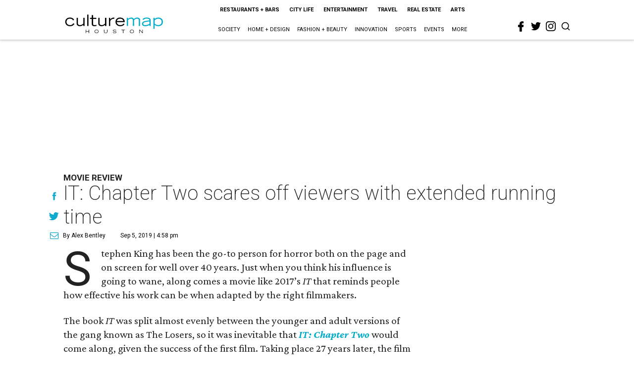

--- FILE ---
content_type: text/html; charset=utf-8
request_url: https://houston.culturemap.com/09-05-19-it-chapter-two-movie-review-houston/?rebelltitem=2
body_size: 63851
content:
<!DOCTYPE html><!-- Powered by RebelMouse. https://www.rebelmouse.com --><html lang="en"><head prefix="og: https://ogp.me/ns# article: https://ogp.me/ns/article#"><script type="application/ld+json">{"@context":"https://schema.org","@type":"NewsArticle","author":{"@type":"Person","description":"Alex Bentley isn’t a Dallas-Fort Worth native, but with all his experience in the area, he’s the next best thing. He received his bachelor’s degree from TCU, and after a five-year sojourn to work for the Florida Marlins in Miami, he returned to the area to get his master’s degree at UNT. Prior to joining CultureMap, he worked for Pegasus News, helping deliver hyper-local news to the internet masses. He uses that experience to make CultureMap the go-to site for everything to see and do in Texas.","identifier":"22243870","image":{"@type":"ImageObject","url":"https://houston.culturemap.com/media-library/eyJhbGciOiJIUzI1NiIsInR5cCI6IkpXVCJ9.eyJpbWFnZSI6Imh0dHBzOi8vYXNzZXRzLnJibC5tcy8zMTUzOTM1MC9vcmlnaW4uanBnIiwiZXhwaXJlc19hdCI6MTc4MTQ2MjcyN30.2oZK6AsvEQmgyQ8MXfllzUjo3S5fkJ2cW6l6tkdP21w/image.jpg?width=210"},"name":"Alex Bentley","url":"https://houston.culturemap.com/u/alex"},"dateModified":"2022-10-28T07:18:16Z","datePublished":"2019-09-05T21:58:24Z","description":"Movie Review","headline":"IT: Chapter Two scares off viewers with extended running time","image":[{"@type":"ImageObject","height":600,"url":"https://houston.culturemap.com/media-library/bill-hader-jessica-chastain-james-mcavoy-james-ranson-isaiah-mustafa-and-jay-ryan-in-it-chapter-two.jpg?id=31508617&width=980","width":1200}],"keywords":["movies"],"mainEntityOfPage":{"@id":"https://houston.culturemap.com/news/entertainment/09-05-19-it-chapter-two-movie-review-houston/?rebelltitem=2","@type":"WebPage"},"publisher":{"@type":"Organization","logo":{"@type":"ImageObject","url":"https://houston.culturemap.com/media-library/eyJhbGciOiJIUzI1NiIsInR5cCI6IkpXVCJ9.eyJpbWFnZSI6Imh0dHBzOi8vYXNzZXRzLnJibC5tcy8zMTczMjk3OC9vcmlnaW4ucG5nIiwiZXhwaXJlc19hdCI6MTgwODU3NTE0NX0.oyYryEao9LS0K8niv8bX0OEhwgMAE5xsoxsbKS8oUh4/image.png?width=210"},"name":"CultureMap Houston"},"thumbnailUrl":"https://img.youtube.com/vi/xhJ5P7Up3jA/maxresdefault.jpg","url":"https://houston.culturemap.com/news/entertainment/09-05-19-it-chapter-two-movie-review-houston/?rebelltitem=2"}</script><script type="application/ld+json">{"@context":"https://schema.org","@type":"VideoObject","contentUrl":"https://www.youtube.com/embed/xhJ5P7Up3jA?rel=0","description":"Movie Review","embedUrl":"https://www.youtube.com/embed/xhJ5P7Up3jA?rel=0","name":"IT: Chapter Two scares off viewers with extended running time","thumbnailUrl":["https://img.youtube.com/vi/xhJ5P7Up3jA/maxresdefault.jpg","https://img.youtube.com/vi/xhJ5P7Up3jA/maxresdefault.jpg"],"uploadDate":"2019-09-05T21:58:24Z","url":"https://dallas.culturemap.com/news/entertainment/09-05-19-it-chapter-two-movie-review"}</script><meta charset="utf-8"/><link rel="preload" href="https://houston.culturemap.com/media-library/eyJhbGciOiJIUzI1NiIsInR5cCI6IkpXVCJ9.eyJpbWFnZSI6Imh0dHBzOi8vaW1nLnlvdXR1YmUuY29tL3ZpL3hoSjVQN1VwM2pBL21heHJlc2RlZmF1bHQuanBnIiwiZXhwaXJlc19hdCI6MTc4Mzk1OTcxN30.T7gbhEy37dbZHI58GSRuXlY6O9RYaqDjmmf1m0eV0eU/image.jpg?width=980&quality=50" as="image" fetchpriority="high"/><link rel="canonical" href="https://dallas.culturemap.com/news/entertainment/09-05-19-it-chapter-two-movie-review"/><meta property="fb:app_id" content="200167090048537"/><meta name="twitter:site" content="@CultureMap Houston"/><meta name="twitter:site:id" content="621318757"/><meta property="og:type" content="article"/><meta property="og:url" content="https://houston.culturemap.com/news/entertainment/09-05-19-it-chapter-two-movie-review-houston/?rebelltitem=2"/><meta property="og:site_name" content="CultureMap Houston"/><meta property="og:image" content="https://houston.culturemap.com/media-library/bill-hader-jessica-chastain-james-mcavoy-james-ranson-isaiah-mustafa-and-jay-ryan-in-it-chapter-two.jpg?id=31508617&width=1200&height=600"/><meta property="og:image:width" content="1200"/><meta property="og:image:height" content="600"/><meta property="og:title" content="Bill Hader, Jessica Chastain, James McAvoy, James Ranson, Isaiah Mustafa, and Jay Ryan in IT: Chapter Two."/><meta property="og:description" content="Movie Review"/><meta name="description" content="Movie Review"/><meta name="keywords" content="movies"/><meta name="referrer" content="always"/><meta name="twitter:card" content="summary_large_image"/><meta name="twitter:image" content="https://houston.culturemap.com/media-library/bill-hader-jessica-chastain-james-mcavoy-james-ranson-isaiah-mustafa-and-jay-ryan-in-it-chapter-two.jpg?id=31508617&width=1200&height=600"/><link rel="preconnect" href="https://assets.rebelmouse.io/" crossorigin="anonymous"/><link rel="preconnect" href="https://user-stats.rbl.ms/" crossorigin="anonymous"/><link rel="preconnect" href="https://pages-stats.rbl.ms/" crossorigin="anonymous"/><!--link rel="preload" href="https://static.rbl.ms/static/fonts/fontawesome/fontawesome-mini.woff" as="font" type="font/woff2" crossorigin--><script class="rm-i-script">window.REBELMOUSE_BOOTSTRAP_DATA = {"isUserLoggedIn": false, "site": {"id": 19034206, "isCommunitySite": false}, "runner": {"id": 19034206}, "post": {"id": 2656266174, "sections": [0, 23557909], "shareUrl": "https%3A%2F%2Fhouston.culturemap.com%2Fnews%2Fentertainment%2F09-05-19-it-chapter-two-movie-review-houston%2F", "status": 0, "tags": ["movies"]}, "path": "/09-05-19-it-chapter-two-movie-review-houston/", "pathParams": {"sections": "", "slug": "09-05-19-it-chapter-two-movie-review-houston"}, "resourceId": "pp_2656266174", "fbId": "200167090048537", "fbAppVersion": "v2.5", "clientGaId": "UA-9940336-1", "messageBusUri": "wss://messages.rebelmouse.io", "section": {"id": null}, "tag": {"slug": null, "isSection": false}, "fullBootstrapUrl": "/res/bootstrap/data.js?site_id=19034206\u0026resource_id=pp_2656266174\u0026path_params=%7B%22sections%22%3A%22%22%2C%22slug%22%3A%2209-05-19-it-chapter-two-movie-review-houston%22%7D\u0026rebelltitem=2\u0026override_device=desktop\u0026post_id=2656266174", "whitelabel_menu": {}, "useRiver": false, "engine": {"recaptchaSiteKey": null, "lazyLoadShortcodeImages": true, "backButtonGoToPage": true, "changeParticleUrlScroll": false, "countKeepReadingAsPageview": true, "defaultVideoPlayer": "", "theoPlayerLibraryLocation": "", "trackPageViewOnParticleUrlScroll": false, "webVitalsSampleRate": 100, "overrideDevicePixelRatio": null, "image_quality_level": 50, "sendEventsToCurrentDomain": false, "enableLoggedOutUserTracking": false, "useSmartLinks2": true}};
    </script><script class="rm-i-script">window.REBELMOUSE_BASE_ASSETS_URL = "https://houston.culturemap.com/static/dist/social-ux/";
        window.REBELMOUSE_BASE_SSL_DOMAIN = "https://houston.culturemap.com";
        window.REBELMOUSE_TASKS_QUEUE = [];
        window.REBELMOUSE_LOW_TASKS_QUEUE = [];
        window.REBELMOUSE_LOWEST_TASKS_QUEUE = [];
        window.REBELMOUSE_ACTIVE_TASKS_QUEUE = [];
        window.REBELMOUSE_STDLIB = {};
        window.RM_OVERRIDES = {};
        window.RM_AD_LOADER = [];
    </script><script src="https://houston.culturemap.com/static/dist/social-ux/main.6bc7945fceb0d1ce31d3.bundle.mjs" class="rm-i-script" type="module" async="async" data-js-app="true" data-src-host="https://houston.culturemap.com" data-src-file="main.mjs"></script><script src="https://houston.culturemap.com/static/dist/social-ux/main.da8512cbfe75950eb816.bundle.js" class="rm-i-script" nomodule="nomodule" defer="defer" data-js-app="true" data-src-host="https://houston.culturemap.com" data-src-file="main.js"></script><script src="https://houston.culturemap.com/static/dist/social-ux/runtime.5f2854bedb02943ff2a5.bundle.mjs" class="rm-i-script" type="module" async="async" data-js-app="true" data-src-host="https://houston.culturemap.com" data-src-file="runtime.mjs"></script><script src="https://houston.culturemap.com/static/dist/social-ux/runtime.5fe7c9a46d72403f8fd3.bundle.js" class="rm-i-script" nomodule="nomodule" defer="defer" data-js-app="true" data-src-host="https://houston.culturemap.com" data-src-file="runtime.js"></script><!-- we collected enough need to fix it first before turn in back on--><!--script src="//cdn.ravenjs.com/3.16.0/raven.min.js" crossorigin="anonymous"></script--><!--script type="text/javascript">
        Raven.config('https://6b64f5cc8af542cbb920e0238864390a@sentry.io/147999').install();
    </script--><script class="rm-i-script">
        if ('serviceWorker' in navigator) {
          window.addEventListener('load', function() {
            navigator.serviceWorker.register('/sw.js').then(function(registration) {
              console.log('ServiceWorker registration successful with scope: ', registration.scope);
            }, function(err) {
              console.log('ServiceWorker registration failed: ', err);
            });
          });
        } else {
          console.log('ServiceWorker not enabled');
        }
    </script><script class="rm-i-script">
        // fallback error prone google tag setup
        var googletag = googletag || {};
        googletag.cmd = googletag.cmd || [];
    </script><meta http-equiv="X-UA-Compatible" content="IE=edge"/><link rel="alternate" type="application/rss+xml" title="CultureMap Houston" href="/feeds/news/entertainment.rss"/><meta name="viewport" content="width=device-width,initial-scale=1,minimum-scale=1.0"/><!-- TODO: move the default value from here --><title>Bill Hader, Jessica Chastain, James McAvoy, James Ranson, Isaiah Mustafa, and Jay Ryan in IT: Chapter Two. - CultureMap Houston</title><style class="rm-i-styles">
        article,aside,details,figcaption,figure,footer,header,hgroup,nav,section{display:block;}audio,canvas,video{display:inline-block;}audio:not([controls]){display:none;}[hidden]{display:none;}html{font-size:100%;-webkit-text-size-adjust:100%;-ms-text-size-adjust:100%;}body{margin:0;font-size:1em;line-height:1.4;}body,button,input,select,textarea{font-family:Tahoma,sans-serif;color:#5A5858;}::-moz-selection{background:#145A7C;color:#fff;text-shadow:none;}::selection{background:#145A7C;color:#fff;text-shadow:none;}:focus{outline:5px auto #2684b1;}a:hover,a:active{outline:0;}abbr[title]{border-bottom:1px dotted;}b,strong{font-weight:bold;}blockquote{margin:1em 40px;}dfn{font-style:italic;}hr{display:block;height:1px;border:0;border-top:1px solid #ccc;margin:1em 0;padding:0;}ins{background:#ff9;color:#000;text-decoration:none;}mark{background:#ff0;color:#000;font-style:italic;font-weight:bold;}pre,code,kbd,samp{font-family:monospace,serif;_font-family:'courier new',monospace;font-size:1em;}pre{white-space:pre;white-space:pre-wrap;word-wrap:break-word;}q{quotes:none;}q:before,q:after{content:"";content:none;}small{font-size:85%;}sub,sup{font-size:75%;line-height:0;position:relative;vertical-align:baseline;}sup{top:-0.5em;}sub{bottom:-0.25em;}ul,ol{margin:1em 0;padding:0 0 0 40px;}dd{margin:0 0 0 40px;}nav ul,nav ol{list-style:none;list-style-image:none;margin:0;padding:0;}img{border:0;-ms-interpolation-mode:bicubic;vertical-align:middle;}svg:not(:root){overflow:hidden;}figure{margin:0;}form{margin:0;}fieldset{border:0;margin:0;padding:0;}label{cursor:pointer;}legend{border:0;padding:0;}button,input{line-height:normal;}button,input[type="button"],input[type="reset"],input[type="submit"]{cursor:pointer;-webkit-appearance:button;}input[type="checkbox"],input[type="radio"]{box-sizing:border-box;padding:0;}input[type="search"]{-webkit-appearance:textfield;box-sizing:content-box;}input[type="search"]::-webkit-search-decoration{-webkit-appearance:none;}button::-moz-focus-inner,input::-moz-focus-inner{border:0;padding:0;}textarea{overflow:auto;vertical-align:top;resize:vertical;}input:invalid,textarea:invalid{background-color:#fccfcc;}table{border-collapse:collapse;border-spacing:0;}td{vertical-align:top;}.ir{display:block;border:0;text-indent:-999em;overflow:hidden;background-color:transparent;background-repeat:no-repeat;text-align:left;direction:ltr;}.ir br{display:none;}.hidden{display:none !important;visibility:hidden;}.visuallyhidden{border:0;clip:rect(0 0 0 0);height:1px;margin:-1px;overflow:hidden;padding:0;position:absolute;width:1px;}.visuallyhidden.focusable:active,.visuallyhidden.focusable:focus{clip:auto;height:auto;margin:0;overflow:visible;position:static;width:auto;}.invisible{visibility:hidden;}.clearfix:before,.clearfix:after{content:"";display:table;}.clearfix:after{clear:both;}.clearfix{zoom:1;}.zindex20{z-index:20;}.zindex30{z-index:30;}.zindex40{z-index:40;}.zindex50{z-index:50;}html{font-size:19pxpx;line-height:1.5;color:rgba(34, 34, 34, 1);font-weight:normal;}body,button,input,select,textarea{color:rgba(34, 34, 34, 1);}.col,body{font-size:1.6rem;line-height:1.5;}a{color:#0ea9cf;text-decoration:none;}a:hover{color:rgba(0, 0, 0, 1);text-decoration:none;}.with-primary-color{color:#0ea9cf;}.with-primary-color:hover{color:rgba(0, 0, 0, 1);}.js-tab,.js-keep-reading,.js-toggle{cursor:pointer;}.noselect{-webkit-touch-callout:none;-webkit-user-select:none;-khtml-user-select:none;-moz-user-select:none;-ms-user-select:none;user-select:none;}.tabs__tab{display:inline-block;padding:10px;}.tabs__tab-content{display:none;}.tabs__tab-content.active{display:block;}button:focus,input[type="text"],input[type="email"]{outline:0;}audio,canvas,iframe,img,svg,video{vertical-align:middle;max-width:100%;}textarea{resize:vertical;}.main{background-color:rgba(255, 255, 255, 1);position:relative;overflow:hidden;}.valign-wrapper{display:-webkit-flex;display:-ms-flexbox;display:flex;-webkit-align-items:center;-ms-flex-align:center;align-items:center;}.valign-wrapper .valign{display:block;}#notification{position:fixed;}.article-module__controls-placeholder{position:absolute;}.display-block{display:block;}.cover-all{position:absolute;width:100%;height:100%;}.full-width{width:100%;}.fa{font-family:FontAwesome,"fontawesome-mini" !important;}.fa.fa-instagram{font-size:1.15em;}.fa-googleplus:before{content:"\f0d5";}.post-partial,.overflow-visible{overflow:visible !important;}.attribute-data{margin:0 10px 10px 0;padding:5px 10px;background-color:#0ea9cf;color:white;border-radius:3px;margin-bottom:10px;display:inline-block;}.attribute-data[value=""]{display:none;}.badge{display:inline-block;overflow:hidden;}.badge-image{border-radius:100%;}.js-expandable.expanded .js-expand,.js-expandable:not(.expanded) .js-contract{display:none;}.js-scroll-trigger{display:block;width:100%;}.sticky-target:not(.legacy){position:fixed;opacity:0;top:0;will-change:transform;transform:translate3d(0px,0px,0px);}.sticky-target.legacy{position:relative;}.sticky-target.legacy.sticky-active{position:fixed;}.color-inherit:hover,.color-inherit{color:inherit;}.js-appear-on-expand{transition:all 350ms;height:0;overflow:hidden;opacity:0;}.content-container{display:none;}.expanded .content-container{display:block;}.expanded .js-appear-on-expand{opacity:1;height:auto;}.logged-out-user .js-appear-on-expand{height:0;opacity:0;}.h1,.h2{margin:0;padding:0;font-size:1em;font-weight:normal;}.lazyload-placeholder{display:none;position:absolute;text-align:center;background:rgba(0,0,0,0.1);top:0;bottom:0;left:0;right:0;}div[runner-lazy-loading] .lazyload-placeholder,iframe[runner-lazy-loading] + .lazyload-placeholder{display:block;}.abs-pos-center{position:absolute;top:0;bottom:0;left:0;right:0;margin:auto;}.relative{position:relative;}.runner-spinner{position:absolute;top:0;bottom:0;left:0;right:0;margin:auto;width:50px;}.runner-spinner:before{content:"";display:block;padding-top:100%;}.rm-non-critical-loaded .runner-spinner-circular{animation:rotate 2s linear infinite;height:100%;transform-origin:center center;width:100%;position:absolute;top:0;bottom:0;left:0;right:0;margin:auto;}.position-relative{position:relative;}.collection-button{display:inline-block;}.rm-non-critical-loaded .runner-spinner-path{stroke-dasharray:1,200;stroke-dashoffset:0;animation:dash 1.5s ease-in-out infinite,color 6s ease-in-out infinite;stroke-linecap:round;}.pagination-container .pagination-wrapper{display:flex;align-items:center;}.pagination-container .pagination-wrapper a{color:rgba(59,141,242,1);margin:0 5px;}@keyframes rotate{100%{transform:rotate(360deg);}}@keyframes dash{0%{stroke-dasharray:1,200;stroke-dashoffset:0;}50%{stroke-dasharray:89,200;stroke-dashoffset:-35px;}100%{stroke-dasharray:89,200;stroke-dashoffset:-124px;}}@keyframes color{100%,0%{stroke:rgba(255,255,255,1);}40%{stroke:rgba(255,255,255,0.6);}66%{stroke:rgba(255,255,255,0.9);}80%,90%{stroke:rgba(255,255,255,0.7);}}.js-section-loader-feature-container > .slick-list > .slick-track > .slick-slide:not(.slick-active){height:0;visibility:hidden;}.rebellt-item-media-container .instagram-media{margin-left:auto !important;margin-right:auto !important;}.js-hidden-panel{position:fixed;top:0;left:0;right:0;transition:all 300ms;z-index:10;}.js-hidden-panel.active{transform:translate3d(0,-100%,0);}.content{margin-left:auto;margin-right:auto;max-width:1100px;width:90%;}.ad-tag{text-align:center;}.ad-tag__inner{display:inline-block;}.content .ad-tag{margin-left:-5%;margin-right:-5%;}@media (min-width:768px){.content .ad-tag{margin-left:auto;margin-right:auto;}}.user-prefs{display:none;}.no-mb:not(:last-child){margin-bottom:0;}.no-mt:not(:first-child){margin-top:0;}.sm-mt-0:not(:empty):before,.sm-mt-1:not(:empty):before,.sm-mt-2:not(:empty):before,.sm-mb-0:not(:empty):after,.sm-mb-1:not(:empty):after,.sm-mb-2:not(:empty):after,.md-mt-0:not(:empty):before,.md-mt-1:not(:empty):before,.md-mt-2:not(:empty):before,.md-mb-0:not(:empty):after,.md-mb-1:not(:empty):after,.md-mb-2:not(:empty):after,.lg-mt-0:not(:empty):before,.lg-mt-1:not(:empty):before,.lg-mt-2:not(:empty):before,.lg-mb-0:not(:empty):after,.lg-mb-1:not(:empty):after,.lg-mb-2:not(:empty):after{content:'';display:block;overflow:hidden;}.sm-mt-0:not(:empty):before{margin-bottom:0;}.sm-mt-0 > *{margin-top:0;}.sm-mt-1:not(:empty):before{margin-bottom:-10px;}.sm-mt-1 > *{margin-top:10px;}.sm-mt-2:not(:empty):before{margin-bottom:-20px;}.sm-mt-2 > *{margin-top:20px;}.sm-mb-0:not(:empty):after{margin-top:0;}.sm-mb-0 > *{margin-bottom:0;}.sm-mb-1:not(:empty):after{margin-top:-10px;}.sm-mb-1 > *{margin-bottom:10px;}.sm-mb-2:not(:empty):after{margin-top:-20px;}.sm-mb-2 > *{margin-bottom:20px;}@media (min-width:768px){.md-mt-0:not(:empty):before{margin-bottom:0;}.md-mt-0 > *{margin-top:0;}.md-mt-1:not(:empty):before{margin-bottom:-10px;}.md-mt-1 > *{margin-top:10px;}.md-mt-2:not(:empty):before{margin-bottom:-20px;}.md-mt-2 > *{margin-top:20px;}.md-mb-0:not(:empty):after{margin-top:0;}.md-mb-0 > *{margin-bottom:0;}.md-mb-1:not(:empty):after{margin-top:-10px;}.md-mb-1 > *{margin-bottom:10px;}.md-mb-2:not(:empty):after{margin-top:-20px;}.md-mb-2 > *{margin-bottom:20px;}}@media (min-width:1024px){.lg-mt-0:not(:empty):before{margin-bottom:0;}.lg-mt-0 > *{margin-top:0;}.lg-mt-1:not(:empty):before{margin-bottom:-10px;}.lg-mt-1 > *{margin-top:10px;}.lg-mt-2:not(:empty):before{margin-bottom:-20px;}.lg-mt-2 > *{margin-top:20px;}.lg-mb-0:not(:empty):after{margin-top:0;}.lg-mb-0 > *{margin-bottom:0;}.lg-mb-1:not(:empty):after{margin-top:-10px;}.lg-mb-1 > *{margin-bottom:10px;}.lg-mb-2:not(:empty):after{margin-top:-20px;}.lg-mb-2 > *{margin-bottom:20px;}}.sm-cp-0{padding:0;}.sm-cp-1{padding:10px;}.sm-cp-2{padding:20px;}@media (min-width:768px){.md-cp-0{padding:0;}.md-cp-1{padding:10px;}.md-cp-2{padding:20px;}}@media (min-width:1024px){.lg-cp-0{padding:0;}.lg-cp-1{padding:10px;}.lg-cp-2{padding:20px;}}.mb-2 > *{margin-bottom:20px;}.mb-2 > :last-child{margin-bottom:0;}.v-sep > *{margin-bottom:20px;}@media (min-width:768px){.v-sep > *{margin-bottom:40px;}}.v-sep > *:last-child{margin-bottom:0;}@media only screen and (max-width:767px){.hide-mobile{display:none !important;}}@media only screen and (max-width:1023px){.hide-tablet-and-mobile{display:none !important;}}@media only screen and (min-width:768px){.hide-tablet-and-desktop{display:none !important;}}@media only screen and (min-width:768px) and (max-width:1023px){.hide-tablet{display:none !important;}}@media only screen and (min-width:1024px){.hide-desktop{display:none !important;}}.row.px10{margin-left:-10px;margin-right:-10px;}.row.px10 > .col{padding-left:10px;padding-right:10px;}.row.px20{margin-left:-20px;margin-right:-20px;}.row.px20 > .col{padding-left:20px;padding-right:20px;}.row{margin-left:auto;margin-right:auto;overflow:hidden;}.row:after{content:'';display:table;clear:both;}.row:not(:empty){margin-bottom:-20px;}.col{margin-bottom:20px;}@media (min-width:768px){.col{margin-bottom:40px;}.row:not(:empty){margin-bottom:-40px;}}.row .col{float:left;box-sizing:border-box;}.row .col.pull-right{float:right;}.row .col.s1{width:8.3333333333%;}.row .col.s2{width:16.6666666667%;}.row .col.s3{width:25%;}.row .col.s4{width:33.3333333333%;}.row .col.s5{width:41.6666666667%;}.row .col.s6{width:50%;}.row .col.s7{width:58.3333333333%;}.row .col.s8{width:66.6666666667%;}.row .col.s9{width:75%;}.row .col.s10{width:83.3333333333%;}.row .col.s11{width:91.6666666667%;}.row .col.s12{width:100%;}@media only screen and (min-width:768px){.row .col.m1{width:8.3333333333%;}.row .col.m2{width:16.6666666667%;}.row .col.m3{width:25%;}.row .col.m4{width:33.3333333333%;}.row .col.m5{width:41.6666666667%;}.row .col.m6{width:50%;}.row .col.m7{width:58.3333333333%;}.row .col.m8{width:66.6666666667%;}.row .col.m9{width:75%;}.row .col.m10{width:83.3333333333%;}.row .col.m11{width:91.6666666667%;}.row .col.m12{width:100%;}}@media only screen and (min-width:1024px){.row .col.l1{width:8.3333333333%;}.row .col.l2{width:16.6666666667%;}.row .col.l3{width:25%;}.row .col.l4{width:33.3333333333%;}.row .col.l5{width:41.6666666667%;}.row .col.l6{width:50%;}.row .col.l7{width:58.3333333333%;}.row .col.l8{width:66.6666666667%;}.row .col.l9{width:75%;}.row .col.l10{width:83.3333333333%;}.row .col.l11{width:91.6666666667%;}.row .col.l12{width:100%;}}.widget{position:relative;box-sizing:border-box;}.widget:hover .widget__headline a{color:rgba(0, 0, 0, 1);}.widget__headline{color:rgba(34, 34, 34, 1);cursor:pointer;}.widget__headline-text{font-family:inherit;color:inherit;word-break:break-word;}.widget__section-text{display:block;}.image,.widget__image{background-position:center;background-repeat:no-repeat;background-size:cover;display:block;z-index:0;}.widget__play{position:absolute;width:100%;height:100%;text-align:center;}.rm-widget-image-holder{position:relative;}.rm-video-holder{position:absolute;width:100%;height:100%;top:0;left:0;}.rm-zindex-hidden{display:none;z-index:-1;}.rm-widget-image-holder .widget__play{top:0;left:0;}.image.no-image{background-color:#e4e4e4;}.widget__video{position:relative;}.widget__video .rm-scrop-spacer{padding-bottom:56.25%;}.widget__video.rm-video-tiktok{max-width:605px;}.widget__video video,.widget__video iframe{position:absolute;top:0;left:0;height:100%;}.widget__product-vendor{font-size:1.5em;line-height:1.5;margin:25px 0;}.widget__product-buy-link{margin:15px 0;}.widget__product-buy-link-btn{background-color:#000;color:#fff;display:inline-block;font-size:1.6rem;line-height:1em;padding:1.25rem;font-weight:700;}.widget__product-buy-btn:hover{color:#fff;}.widget__product-price{font-size:1.5em;line-height:1.5;margin:25px 0;}.widget__product-compare-at-price{text-decoration:line-through;}.rebellt-item.is--mobile,.rebellt-item.is--tablet{margin-bottom:0.85em;}.rebellt-item.show_columns_on_mobile.col2,.rebellt-item.show_columns_on_mobile.col3{display:inline-block;vertical-align:top;}.rebellt-item.show_columns_on_mobile.col2{width:48%;}.rebellt-item.show_columns_on_mobile.col3{width:32%;}@media only screen and (min-width:768px){.rebellt-item.col2:not(.show_columns_on_mobile),.rebellt-item.col3:not(.show_columns_on_mobile){display:inline-block;vertical-align:top;}.rebellt-item.col2:not(.show_columns_on_mobile){width:48%;}.rebellt-item.col3:not(.show_columns_on_mobile){width:32%;}}.rebellt-item.parallax{background-size:cover;background-attachment:fixed;position:relative;left:calc(-50vw + 50%);width:100vw;min-height:100vh;padding:0 20%;box-sizing:border-box;max-width:inherit;text-align:center;z-index:3;}.rebellt-item.parallax.is--mobile{background-position:center;margin-bottom:0;padding:0 15%;}.rebellt-item.parallax.has-description:before,.rebellt-item.parallax.has-description:after{content:"";display:block;padding-bottom:100%;}.rebellt-item.parallax.has-description.is--mobile:before,.rebellt-item.parallax.has-description.is--mobile:after{padding-bottom:90vh;}.rebellt-item.parallax h3,.rebellt-item.parallax p{color:white;text-shadow:1px 0 #000;}.rebellt-item.parallax.is--mobile p{font-size:18px;font-weight:400;}.rebellt-ecommerce h3{font-size:1.8em;margin-bottom:15px;}.rebellt-ecommerce--vendor{font-size:1.5em;line-height:1.5;margin:25px 0;}.rebellt-ecommerce--price{font-size:1.5em;line-height:1.5;margin:25px 0;}.rebellt-ecommerce--compare-at-price{text-decoration:line-through;}.rebellt-ecommerce--buy{margin:15px 0;}.rebellt-ecommerce--btn{background-color:#000;color:#fff;display:inline-block;font-size:1.6rem;line-height:1em;padding:1.25rem;font-weight:700;}.rebellt-ecommerce--btn:hover{color:#fff;}.rebelbar.skin-simple{height:50px;line-height:50px;color:rgba(34, 34, 34, 1);font-size:1.2rem;border-left:none;border-right:none;background-color:#fff;}.rebelbar.skin-simple .rebelbar__inner{position:relative;height:100%;margin:0 auto;padding:0 20px;max-width:1300px;}.rebelbar.skin-simple .logo{float:left;}.rebelbar.skin-simple .logo__image{max-height:50px;max-width:190px;}.rebelbar--fake.skin-simple{position:relative;border-color:#fff;}.rebelbar--fixed.skin-simple{position:absolute;width:100%;z-index:3;}.with-fixed-header .rebelbar--fixed.skin-simple{position:fixed;top:0;}.rebelbar.skin-simple .rebelbar__menu-toggle{position:relative;cursor:pointer;float:left;text-align:center;font-size:0;width:50px;margin-left:-15px;height:100%;color:rgba(34, 34, 34, 1);}.rebelbar.skin-simple i{vertical-align:middle;display:inline-block;font-size:20px;}.rebelbar.skin-simple .rebelbar__menu-toggle:hover{color:rgba(0, 0, 0, 1);}.rebelbar.skin-simple .rebelbar__section-links{display:none;padding:0 100px 0 40px;overflow:hidden;height:100%;}.rebelbar.skin-simple .rebelbar__section-list{margin:0 -15px;height:100%;}.rebelbar.skin-simple .rebelbar__section-links li{display:inline-block;padding:0 15px;text-align:left;}.rebelbar.skin-simple .rebelbar__section-link{color:rgba(34, 34, 34, 1);display:block;font-size:1.8rem;font-weight:400;text-decoration:none;}.rebelbar.skin-simple .rebelbar__section-link:hover{color:rgba(0, 0, 0, 1);}.rebelbar.skin-simple .rebelbar__sharebar.sharebar{display:none;}.rebelbar.skin-simple .rebelbar__section-list.js--active .rebelbar__more-sections-button{visibility:visible;}.rebelbar.skin-simple .rebelbar__more-sections-button{cursor:pointer;visibility:hidden;}.rebelbar.skin-simple #rebelbar__more-sections{visibility:hidden;position:fixed;line-height:70px;left:0;width:100%;background-color:#1f1f1f;}.rebelbar.skin-simple #rebelbar__more-sections a{color:white;}.rebelbar.skin-simple #rebelbar__more-sections.opened{visibility:visible;}@media only screen and (min-width:768px){.rebelbar.skin-simple .rebelbar__menu-toggle{margin-right:15px;}.rebelbar.skin-simple{height:100px;line-height:100px;font-weight:700;}.rebelbar.skin-simple .logo__image{max-width:350px;max-height:100px;}.rebelbar.skin-simple .rebelbar__inner{padding:0 40px;}.rebelbar.skin-simple .rebelbar__sharebar.sharebar{float:left;margin-top:20px;margin-bottom:20px;padding-left:40px;}}@media (min-width:960px){.rebelbar.skin-simple .rebelbar__section-links{display:block;}.with-floating-shares .rebelbar.skin-simple .search-form{display:none;}.with-floating-shares .rebelbar.skin-simple .rebelbar__sharebar.sharebar{display:block;}.with-floating-shares .rebelbar.skin-simple .rebelbar__section-links{display:none;}}.menu-global{display:none;width:100%;position:fixed;z-index:3;color:white;background-color:#1a1a1a;height:100%;font-size:1.8rem;overflow-y:auto;overflow-x:hidden;line-height:1.6em;}@media (min-width:768px){.menu-global{display:block;max-width:320px;top:0;-webkit-transform:translate(-320px,0);transform:translate(-320px,0);transform:translate3d(-320px,0,0);}.menu-global,.all-content-wrapper{transition:transform .2s cubic-bezier(.2,.3,.25,.9);}}.menu-overlay{position:fixed;top:-100%;left:0;height:0;width:100%;cursor:pointer;visibility:hidden;opacity:0;transition:opacity 200ms;}.menu-opened .menu-overlay{visibility:visible;height:100%;z-index:1;opacity:1;top:0;}@media only screen and (min-width:768px){.menu-opened .menu-overlay{z-index:10;background:rgba(255,255,255,.6);}}@media (min-width:960px){.logged-out-user .rebelbar.skin-simple .menu-overlay{display:none;}}@media (min-width:600px){.rm-resized-container-5{width:5%;}.rm-resized-container-10{width:10%;}.rm-resized-container-15{width:15%;}.rm-resized-container-20{width:20%;}.rm-resized-container-25{width:25%;}.rm-resized-container-30{width:30%;}.rm-resized-container-35{width:35%;}.rm-resized-container-40{width:40%;}.rm-resized-container-45{width:45%;}.rm-resized-container-50{width:50%;}.rm-resized-container-55{width:55%;}.rm-resized-container-60{width:60%;}.rm-resized-container-65{width:65%;}.rm-resized-container-70{width:70%;}.rm-resized-container-75{width:75%;}.rm-resized-container-80{width:80%;}.rm-resized-container-85{width:85%;}.rm-resized-container-90{width:90%;}.rm-resized-container-95{width:95%;}.rm-resized-container-100{width:100%;}}.rm-embed-container{position:relative;}.rm-embed-container.rm-embed-instagram{max-width:540px;}.rm-embed-container.rm-embed-tiktok{max-width:572px;min-height:721px;}.rm-embed-container.rm-embed-tiktok blockquote,.rm-embed-twitter blockquote{all:revert;}.rm-embed-container.rm-embed-tiktok blockquote{margin-left:0;margin-right:0;position:relative;}.rm-embed-container.rm-embed-tiktok blockquote,.rm-embed-container.rm-embed-tiktok blockquote > iframe,.rm-embed-container.rm-embed-tiktok blockquote > section{width:100%;min-height:721px;display:block;}.rm-embed-container.rm-embed-tiktok blockquote > section{position:absolute;top:0;left:0;right:0;bottom:0;display:flex;align-items:center;justify-content:center;flex-direction:column;text-align:center;}.rm-embed-container.rm-embed-tiktok blockquote > section:before{content:"";display:block;width:100%;height:300px;border-radius:8px;}.rm-embed-container > .rm-embed,.rm-embed-container > .rm-embed-holder{position:absolute;top:0;left:0;}.rm-embed-holder{display:block;height:100%;width:100%;display:flex;align-items:center;}.rm-embed-container > .rm-embed-spacer{display:block;}.rm-embed-twitter{max-width:550px;margin-top:10px;margin-bottom:10px;}.rm-embed-twitter blockquote{position:relative;height:100%;width:100%;flex-direction:column;display:flex;align-items:center;justify-content:center;flex-direction:column;text-align:center;}.rm-embed-twitter:not(.rm-off) .twitter-tweet{margin:0 !important;}.logo__image,.image-element__img,.rm-lazyloadable-image{max-width:100%;height:auto;}.logo__image,.image-element__img{width:auto;}@media (max-width:768px){.rm-embed-spacer.rm-embed-spacer-desktop{display:none;}}@media (min-width:768px){.rm-embed-spacer.rm-embed-spacer-mobile{display:none;}}.sharebar{margin:0 -4px;padding:0;font-size:0;line-height:0;}.sharebar a{color:#fff;}.sharebar a:hover{text-decoration:none;color:#fff;}.sharebar .share,.sharebar .share-plus{display:inline-block;margin:0 4px;font-size:14px;font-weight:400;padding:0 10px;width:20px;min-width:20px;height:40px;line-height:38px;text-align:center;vertical-align:middle;border-radius:2px;}.sharebar .share-plus i,.sharebar .share i{display:inline-block;vertical-align:middle;}.sharebar .hide-button{display:none;}.sharebar.enable-panel .hide-button{display:inline-block;}.sharebar.enable-panel .share-plus{display:none;}.sharebar.with-first-button-caption:not(.enable-panel) .share:first-child{width:68px;}.sharebar.with-first-button-caption:not(.enable-panel) .share:first-child:after{content:'Share';padding-left:5px;vertical-align:middle;}.sharebar--fixed{display:none;position:fixed;bottom:0;z-index:1;text-align:center;width:100%;left:0;margin:20px auto;}.with-floating-shares .sharebar--fixed{display:block;}.sharebar.fly_shared:not(.enable-panel) .share:nth-child(5){display:none;}.share-media-panel .share-media-panel-pinit{position:absolute;right:0;bottom:0;background-color:transparent;}.share-media-panel-pinit_share{background-image:url('/static/img/whitelabel/runner/spritesheets/pin-it-sprite.png');background-color:#BD081C;background-position:-1px -17px;border-radius:4px;float:right;height:34px;margin:7px;width:60px;background-size:194px auto;}.share-media-panel-pinit_share:hover{opacity:.9;}@media (min-width:768px){.sharebar .share-plus .fa,.sharebar .share .fa{font-size:22px;}.sharebar .share,.sharebar .share-plus{padding:0 15px;width:30px;min-width:30px;height:60px;line-height:60px;margin:0 4px;font-size:16px;}.sharebar.with-first-button-caption:not(.enable-panel) .share:first-child{width:180px;}.sharebar.with-first-button-caption:not(.enable-panel) .share:first-child:after{content:'Share this story';padding-left:10px;vertical-align:middle;text-transform:uppercase;}.share-media-panel-pinit_share{background-position:-60px -23px;height:45px;margin:10px;width:80px;}}.action-btn{display:block;font-size:1.6rem;color:#0ea9cf;cursor:pointer;border:2px solid #0ea9cf;border-color:#0ea9cf;border-radius:2px;line-height:1em;padding:1.6rem;font-weight:700;text-align:center;}.action-btn:hover{color:rgba(0, 0, 0, 1);border:2px solid rgba(0, 0, 0, 1);border-color:rgba(0, 0, 0, 1);}.section-headline__text{font-size:3rem;font-weight:700;line-height:1;}.section-headline__text{color:rgba(34, 34, 34, 1);}@media (min-width:768px){.section-headline__text{font-size:3.6rem;}.content__main .section-headline__text{margin-top:-.3rem;margin-bottom:2rem;}}.module-headline__text{font-size:3rem;font-weight:700;color:#808080;}@media (min-width:768px){.module-headline__text{font-size:3.6rem;}}.search-form{position:absolute;top:0;right:20px;z-index:1;}.search-form__text-input{display:none;height:42px;font-size:1.3rem;background-color:#f4f4f4;border:none;color:#8f8f8f;text-indent:10px;padding:0;width:220px;position:absolute;right:-10px;top:0;bottom:0;margin:auto;}.search-form .search-form__submit{display:none;position:relative;border:none;bottom:2px;background-color:transparent;}.search-form__text-input:focus,.search-form__submit:focus{border:0 none;-webkit-box-shadow:none;-moz-box-shadow:none;box-shadow:none;outline:0 none;}.show-search .search-form__close{position:absolute;display:block;top:0;bottom:0;margin:auto;height:1rem;right:-28px;}.search-form__open{vertical-align:middle;bottom:2px;display:inline-block;position:relative;color:rgba(34, 34, 34, 1);font-size:1.9rem;}.show-search .search-form__text-input{display:block;}.show-search .search-form__submit{display:inline-block;vertical-align:middle;padding:0;color:rgba(34, 34, 34, 1);font-size:1.9rem;}.search-form__close,.show-search .search-form__open{display:none;}.quick-search{display:block;border-bottom:1px solid #d2d2d2;padding:24px 0 28px;margin-bottom:20px;position:relative;}.quick-search__submit{background-color:transparent;border:0;padding:0;margin:0;position:absolute;zoom:.75;color:#000;}.quick-search__input{background-color:transparent;border:0;padding:0;font-size:1.5rem;font-weight:700;line-height:3em;padding-left:40px;width:100%;box-sizing:border-box;}@media (min-width:768px){.search-form{right:40px;}.quick-search{margin-bottom:40px;padding:0 0 20px;}.quick-search__submit{zoom:1;}.quick-search__input{line-height:2.2em;padding-left:60px;}}.search-widget{position:relative;}.search-widget__input,.search-widget__submit{border:none;padding:0;margin:0;color:rgba(34, 34, 34, 1);background:transparent;font-size:inherit;line-height:inherit;}.social-links__link{display:inline-block;padding:12px;line-height:0;width:25px;height:25px;border-radius:50%;margin:0 6px;font-size:1.5em;text-align:center;position:relative;vertical-align:middle;color:white;}.social-links__link:hover{color:white;}.social-links__link > span{position:absolute;top:0;left:0;right:0;bottom:0;margin:auto;height:1em;}.article__body{}.body-description .horizontal-rule{border-top:2px solid #eee;}.article-content blockquote{border-left:5px solid #0ea9cf;border-left-color:#0ea9cf;color:#656565;padding:0 0 0 25px;margin:1em 0 1em 25px;}.article__splash-custom{position:relative;}.body hr{display:none;}.article-content .media-caption{color:#9a9a9a;font-size:1.4rem;line-height:2;}.giphy-image{margin-bottom:0;}.article-body a{word-wrap:break-word;}.article-content .giphy-image__credits-wrapper{margin:0;}.article-content .giphy-image__credits{color:#000;font-size:1rem;}.article-content .image-media,.article-content .giphy-image .media-photo-credit{display:block;}.tags{color:#0ea9cf;margin:0 -5px;}.tags__item{margin:5px;display:inline-block;}.tags .tags__item{line-height:1;}.slideshow .carousel-control{overflow:hidden;}.shortcode-media .media-caption,.shortcode-media .media-photo-credit{display:block;}@media (min-width:768px){.tags{margin:0 -10px;}.tags__item{margin:10px;}.article-content__comments-wrapper{border-bottom:1px solid #d2d2d2;margin-bottom:20px;padding-bottom:40px;}}.subscription-widget{background:#0ea9cf;padding:30px;}.subscription-widget .module-headline__text{text-align:center;font-size:2rem;font-weight:400;color:#fff;}.subscription-widget .social-links{margin-left:-10px;margin-right:-10px;text-align:center;font-size:0;}.subscription-widget .social-links__link{display:inline-block;vertical-align:middle;width:39px;height:39px;color:#fff;box-sizing:border-box;border-radius:50%;font-size:20px;margin:0 5px;line-height:35px;background:transparent;border:2px solid #fff;border-color:#fff;}.subscription-widget .social-links__link:hover{color:rgba(0, 0, 0, 1);border-color:rgba(0, 0, 0, 1);background:transparent;}.subscription-widget .social-links__link .fa-instagram{margin:5px 0 0 1px;}.subscription-widget__site-links{margin:30px -5px;text-align:center;font-size:.8em;}.subscription-widget__site-link{padding:0 5px;color:inherit;}.newsletter-element__form{text-align:center;position:relative;max-width:500px;margin-left:auto;margin-right:auto;}.newsletter-element__submit,.newsletter-element__input{border:0;padding:10px;font-size:1.6rem;font-weight:500;height:40px;line-height:20px;margin:0;}.newsletter-element__submit{background:#808080;color:#fff;position:absolute;top:0;right:0;}.newsletter-element__submit:hover{opacity:.9;}.newsletter-element__input{background:#f4f4f4;width:100%;color:#8f8f8f;padding-right:96px;box-sizing:border-box;}.gdpr-cookie-wrapper{position:relative;left:0;right:0;padding:.5em;box-sizing:border-box;}.gdpr-cookie-controls{text-align:right;}.runner-authors-list{margin-top:0;margin-bottom:0;padding-left:0;list-style-type:none;}.runner-authors-author-wrapper{display:flex;flex-direction:row;flex-wrap:nowrap;justify-content:flex-start;align-items:stretch;align-content:stretch;}.runner-authors-avatar-thumb{display:inline-block;border-radius:100%;width:55px;height:55px;background-repeat:no-repeat;background-position:center;background-size:cover;overflow:hidden;}.runner-authors-avatar-thumb img{width:100%;height:100%;display:block;object-fit:cover;border-radius:100%;}.runner-authors-avatar-fallback{display:flex;align-items:center;justify-content:center;width:100%;height:100%;font-size:12px;line-height:1.1;text-align:center;padding:4px;background:#e0e0e0;color:#555;font-weight:600;text-transform:uppercase;border-radius:100%;overflow:hidden;}.runner-authors-author-info{width:calc(100% - 55px);}.runner-author-name-container{padding:0 6px;}.rm-breadcrumb__list{margin:0;padding:0;}.rm-breadcrumb__item{list-style-type:none;display:inline;}.rm-breadcrumb__item:last-child .rm-breadcrumb__separator{display:none;}.rm-breadcrumb__item:last-child .rm-breadcrumb__link,.rm-breadcrumb__link.disabled{pointer-events:none;color:inherit;}.social-tab-i .share-fb:after,.social-tab-i .share-tw:after{content:none;}.share-buttons .social-tab-i a{margin-right:0;}.share-buttons .social-tab-i li{line-height:1px;float:left;}.share-buttons .social-tab-i ul{margin:0;padding:0;list-style:none;}.share-tab-img{max-width:100%;padding:0;margin:0;position:relative;overflow:hidden;display:inline-block;}.share-buttons .social-tab-i{position:absolute;bottom:0;right:0;margin:0;padding:0;z-index:1;list-style-type:none;}.close-share-mobile,.show-share-mobile{background-color:rgba(0,0,0,.75);}.share-buttons .social-tab-i.show-mobile-share-bar .close-share-mobile,.share-buttons .social-tab-i .show-share-mobile,.share-buttons .social-tab-i .share{width:30px;height:30px;line-height:27px;padding:0;text-align:center;display:inline-block;vertical-align:middle;}.share-buttons .social-tab-i.show-mobile-share-bar .show-share-mobile,.share-buttons .social-tab-i .close-share-mobile{display:none;}.share-buttons .social-tab-i .icons-share{vertical-align:middle;display:inline-block;font:normal normal normal 14px/1 FontAwesome;color:white;}.social-tab-i .icons-share.fb:before{content:'\f09a';}.social-tab-i .icons-share.tw:before{content:'\f099';}.social-tab-i .icons-share.pt:before{content:'\f231';}.social-tab-i .icons-share.tl:before{content:'\f173';}.social-tab-i .icons-share.em:before{content:'\f0e0';}.social-tab-i .icons-share.sprite-shares-close:before{content:'\f00d';}.social-tab-i .icons-share.sprite-shares-share:before{content:'\f1e0';}@media only screen and (max-width:768px){.share-tab-img .social-tab-i{display:block;}.share-buttons .social-tab-i .share{display:none;}.share-buttons .social-tab-i.show-mobile-share-bar .share{display:block;}.social-tab-i li{float:left;}}@media only screen and (min-width:769px){.social-tab-i .close-share-mobile,.social-tab-i .show-share-mobile{display:none !important;}.share-tab-img .social-tab-i{display:none;}.share-tab-img:hover .social-tab-i{display:block;}.share-buttons .social-tab-i .share{width:51px;height:51px;line-height:47px;}.share-buttons .social-tab-i{margin:5px 0 0 5px;top:0;left:0;bottom:auto;right:auto;display:none;}.share-buttons .social-tab-i .share{display:block;}}.accesibility-hidden{border:0;clip:rect(1px 1px 1px 1px);clip:rect(1px,1px,1px,1px);height:1px;margin:-1px;overflow:hidden;padding:0;position:absolute;width:1px;background:#000;color:#fff;}body:not(.rm-non-critical-loaded) .follow-button{display:none;}.posts-custom .posts-wrapper:after{content:"";display:block;margin-bottom:-20px;}.posts-custom .widget{margin-bottom:20px;width:100%;}.posts-custom .widget__headline,.posts-custom .social-date{display:block;}.posts-custom .social-date{color:#a4a2a0;font-size:1.4rem;}.posts-custom[data-attr-layout_headline] .widget{vertical-align:top;}.posts-custom[data-attr-layout_headline="top"] .widget{vertical-align:bottom;}.posts-custom .posts-wrapper{margin-left:0;margin-right:0;font-size:0;line-height:0;}.posts-custom .widget{display:inline-block;}.posts-custom article{margin:0;box-sizing:border-box;font-size:1.6rem;line-height:1.5;}.posts-custom[data-attr-layout_columns="2"] article,.posts-custom[data-attr-layout_columns="3"] article,.posts-custom[data-attr-layout_columns="4"] article{margin:0 10px;}.posts-custom[data-attr-layout_columns="2"] .posts-wrapper,.posts-custom[data-attr-layout_columns="3"] .posts-wrapper,.posts-custom[data-attr-layout_columns="4"] .posts-wrapper{margin-left:-10px;margin-right:-10px;}@media (min-width:768px){.posts-custom[data-attr-layout_columns="2"] .widget{width:50%;}.posts-custom[data-attr-layout_columns="3"] .widget{width:33.3333%;}.posts-custom[data-attr-layout_columns="4"] .widget{width:25%;}}.posts-custom .widget__headline{font-size:1em;font-weight:700;word-wrap:break-word;}.posts-custom .widget__section{display:block;}.posts-custom .widget__head{position:relative;}.posts-custom .widget__head .widget__body{position:absolute;padding:5%;bottom:0;left:0;box-sizing:border-box;width:100%;background:rgba(0,0,0,0.4);background:linear-gradient(transparent 5%,rgba(0,0,0,0.5));}.posts-custom .widget__head .social-author__name,.posts-custom .widget__head .main-author__name,.posts-custom .widget__head .social-author__social-name,.posts-custom .widget__head .main-author__social-name,.posts-custom .widget__head .widget__headline,.posts-custom .widget__head .widget__subheadline{color:white;}.posts-custom .widget__subheadline *{display:inline;}.posts-custom .main-author__avatar,.posts-custom .social-author__avatar{float:left;border-radius:50%;margin-right:8px;height:30px;width:30px;min-width:30px;overflow:hidden;position:relative;}.posts-custom .main-author__name,.posts-custom .social-author__name{color:#1f1f1f;font-size:1.4rem;font-weight:700;line-height:1.5;display:inline;overflow:hidden;text-overflow:ellipsis;white-space:nowrap;position:relative;}.posts-custom .main-author__social-name,.posts-custom .social-author__social-name{color:#757575;display:block;font-size:1.2rem;line-height:0.8em;}.posts-custom .main-author__name:hover,.posts-custom .social-author__name:hover,.posts-custom .main-author__social-name:hover,.posts-custom .social-author__social-name:hover{color:rgba(0, 0, 0, 1);}.posts-custom[data-attr-layout_carousel] .posts-wrapper:after{margin-bottom:0 !important;}.posts-custom[data-attr-layout_carousel] .widget{margin-bottom:0 !important;}.posts-custom[data-attr-layout_carousel][data-attr-layout_columns="1"] .posts-wrapper:not(.slick-initialized) .widget:not(:first-child),.posts-custom[data-attr-layout_carousel]:not([data-attr-layout_columns="1"]) .posts-wrapper:not(.slick-initialized){display:none !important;}.posts-custom .slick-arrow{position:absolute;top:0;bottom:0;width:7%;max-width:60px;min-width:45px;min-height:60px;height:15%;color:white;border:0;margin:auto 10px;background:#0ea9cf;z-index:1;cursor:pointer;font-size:1.6rem;line-height:1;opacity:0.9;}.posts-custom .slick-prev{left:0;}.posts-custom .slick-next{right:0;}.posts-custom .slick-arrow:before{position:absolute;left:0;right:0;width:13px;bottom:0;top:0;margin:auto;height:16px;}.posts-custom .slick-arrow:hover{background:rgba(0, 0, 0, 1);opacity:1;}.posts-custom .slick-dots{display:block;padding:10px;box-sizing:border-box;text-align:center;margin:0 -5px;}.posts-custom .slick-dots li{display:inline-block;margin:0 5px;}.posts-custom .slick-dots button{font-size:0;width:10px;height:10px;display:inline-block;line-height:0;border:0;background:#0ea9cf;border-radius:7px;padding:0;margin:0;vertical-align:middle;outline:none;}.posts-custom .slick-dots .slick-active button,.posts-custom .slick-dots button:hover{background:rgba(0, 0, 0, 1);}.posts-custom hr{display:none;}.posts-custom{}.posts-custom blockquote{border-left:5px solid #0ea9cf;border-left-color:#0ea9cf;color:#656565;padding:0 0 0 25px;margin:1em 0 1em 25px;}.posts-custom .media-caption{color:#9a9a9a;font-size:1.4rem;line-height:2;}.posts-custom a{word-wrap:break-word;}.posts-custom .giphy-image__credits-wrapper{margin:0;}.posts-custom .giphy-image__credits{color:#000;font-size:1rem;}.posts-custom .body .image-media,.posts-custom .body .giphy-image .media-photo-credit{display:block;}.posts-custom .widget__shares.enable-panel .share-plus,.posts-custom .widget__shares:not(.enable-panel) .hide-button{display:none;}.posts-custom .widget__shares{margin-left:-10px;margin-right:-10px;font-size:0;}.posts-custom .widget__shares .share{display:inline-block;padding:5px;line-height:0;width:25px;height:25px;border-radius:50%;margin:0 10px;font-size:1.5rem;text-align:center;position:relative;vertical-align:middle;color:white;}.posts-custom .widget__shares .share:hover{color:white;}.posts-custom .widget__shares i{position:absolute;top:0;left:0;right:0;bottom:0;margin:auto;height:1em;}.infinite-scroll-wrapper:not(.rm-loading){width:1px;height:1px;}.infinite-scroll-wrapper.rm-loading{width:1px;}.rm-loadmore-placeholder.rm-loading{display:block;width:100%;}.widget__shares button.share,.social-tab-buttons button.share{box-sizing:content-box;}.social-tab-buttons button.share{border:none;}.post-splash-custom,.post-splash-custom .widget__head{position:relative;}.post-splash-custom .widget__head .widget__body{position:absolute;padding:5%;bottom:0;left:0;box-sizing:border-box;width:100%;background:rgba(0,0,0,0.4);background:-webkit-linear-gradient( transparent 5%,rgba(0,0,0,0.5) );background:-o-linear-gradient(transparent 5%,rgba(0,0,0,0.5));background:-moz-linear-gradient( transparent 5%,rgba(0,0,0,0.5) );background:linear-gradient(transparent 5%,rgba(0,0,0,0.5));}.post-splash-custom .headline{font-size:2rem;font-weight:700;position:relative;}.post-splash-custom .post-controls{position:absolute;top:0;left:0;z-index:2;}.post-splash-custom hr{display:none;}.post-splash-custom .widget__section{display:block;}.post-splash-custom .post-date{display:block;}.post-splash-custom .photo-credit p,.post-splash-custom .photo-credit a{font-size:1.1rem;margin:0;}.post-splash-custom .widget__subheadline *{display:inline;}.post-splash-custom .widget__image .headline,.post-splash-custom .widget__image .photo-credit,.post-splash-custom .widget__image .photo-credit p,.post-splash-custom .widget__image .photo-credit a,.post-splash-custom .widget__image .post-date{color:#fff;}@media (min-width:768px){.post-splash-custom .headline{font-size:3.6rem;}}.post-splash-custom .widget__shares.enable-panel .share-plus,.post-splash-custom .widget__shares:not(.enable-panel) .hide-button{display:none;}.post-splash-custom .widget__shares{margin-left:-10px;margin-right:-10px;font-size:0;}.post-splash-custom .widget__shares .share{display:inline-block;padding:5px;line-height:0;width:25px;height:25px;border-radius:50%;margin:0 10px;font-size:1.5rem;text-align:center;position:relative;vertical-align:middle;color:white;}.post-splash-custom .widget__shares .share:hover{color:white;}.post-splash-custom .widget__shares i{position:absolute;top:0;left:0;right:0;bottom:0;margin:auto;height:1em;}.post-authors{font-size:1.1em;line-height:1;padding-bottom:20px;margin-bottom:20px;color:#9a9a9a;border-bottom:1px solid #d2d2d2;}.post-authors__name,.post-authors__date{display:inline-block;vertical-align:middle;}.post-authors__name{font-weight:600;}.post-authors__date{margin-left:7px;}.post-authors__fb-like{float:right;overflow:hidden;}.post-authors__fb-like[fb-xfbml-state='rendered']:before{content:'Like us on Facebook';line-height:20px;display:inline-block;vertical-align:middle;margin-right:15px;}.post-authors__list{list-style:none;display:inline-block;vertical-align:middle;margin:0;padding:0;}.post-author{display:inline;}.post-author__avatar{z-index:0;border-radius:100%;object-fit:cover;width:50px;height:50px;}.post-author__avatar,.post-author__name{display:inline-block;vertical-align:middle;}.post-author__bio p{margin:0;}.post-pager{display:table;width:100%;}.post-pager__spacing{display:table-cell;padding:0;width:5px;}.post-pager__btn{display:table-cell;font-size:1.6rem;background:#0ea9cf;color:white;cursor:pointer;line-height:1em;padding:1.6rem;font-weight:700;text-align:center;}.post-pager__btn:hover{background:rgba(0, 0, 0, 1);color:white;}.post-pager__btn .fa{transition:padding 200ms;}.post-pager__btn:hover .fa{padding:0 5px;}.post-pager__spacing:first-child,.post-pager__spacing:last-child{display:none;}.arrow-link{font-weight:600;font-size:1.5rem;color:#0ea9cf;margin:0 -.5rem;text-align:right;position:relative;}.arrow-link__anchor span{vertical-align:middle;margin:0 .5rem;}.list{display:block;margin-left:-1em;margin-right:-1em;padding:0;}.list__item{display:inline-block;padding:1em;}.logo__anchor{display:block;font-size:0;}.logo__image.with-bounds{max-width:190px;max-height:100px;}@media (min-width:768px){.logo__image.with-bounds{max-width:350px;}}.widget__head .rm-lazyloadable-image{width:100%;}.crop-16x9{padding-bottom:56.25%;}.crop-3x2{padding-bottom:66.6666%;}.crop-2x1{padding-bottom:50%;}.crop-1x2{padding-bottom:200%;}.crop-3x1{padding-bottom:33.3333%;}.crop-1x1{padding-bottom:100%;}.rm-crop-16x9 > .widget__img--tag,.rm-crop-16x9 > div:not(.rm-crop-spacer),.rm-crop-3x2 > .widget__img--tag,.rm-crop-3x2 > div:not(.rm-crop-spacer),.rm-crop-2x1 > .widget__img--tag,.rm-crop-2x1 > div:not(.rm-crop-spacer),.rm-crop-1x2 > .widget__img--tag,.rm-crop-1x2 > div:not(.rm-crop-spacer),.rm-crop-3x1 > .widget__img--tag,.rm-crop-3x1 > div:not(.rm-crop-spacer),.rm-crop-1x1 > .widget__img--tag,.rm-crop-1x1 > div:not(.rm-crop-spacer),.rm-crop-custom > .widget__img--tag,.rm-crop-custom > div:not(.rm-crop-spacer){position:absolute;top:0;left:0;bottom:0;right:0;height:100%;width:100%;object-fit:contain;}.rm-crop-16x9 > .rm-crop-spacer,.rm-crop-3x2 > .rm-crop-spacer,.rm-crop-2x1 > .rm-crop-spacer,.rm-crop-1x2 > .rm-crop-spacer,.rm-crop-3x1 > .rm-crop-spacer,.rm-crop-1x1 > .rm-crop-spacer,.rm-crop-custom > .rm-crop-spacer{display:block;}.rm-crop-16x9 > .rm-crop-spacer{padding-bottom:56.25%;}.rm-crop-3x2 > .rm-crop-spacer{padding-bottom:66.6666%;}.rm-crop-2x1 > .rm-crop-spacer{padding-bottom:50%;}.rm-crop-1x2 > .rm-crop-spacer{padding-bottom:200%;}.rm-crop-3x1 > .rm-crop-spacer{padding-bottom:33.3333%;}.rm-crop-1x1 > .rm-crop-spacer{padding-bottom:100%;}.share-plus{background-color:#afafaf;}.share-plus:hover{background-color:#aaaaaa;}.share-facebook,.share-fb{background-color:#1777f2;}.share-facebook:hover,.share-fb:hover{background-color:#318bff;}.share-twitter,.share-tw{background-color:#50abf1;}.share-twitter:hover,.share-tw:hover{background-color:#00a8e5;}.share-apple{background-color:#000000;}.share-apple:hover{background-color:#333333;}.share-linkedin{background-color:#0077b5;}.share-linkedin:hover{background:#006da8;}.share-pinterest{background-color:#ce1e1f;}.share-pinterest:hover{background:#bb2020;}.share-googleplus{background-color:#df4a32;}.share-googleplus:hover{background-color:#c73c26;}.share-reddit{background-color:#ff4300;}.share-email{background-color:#5e7286;}.share-email:hover{background:#48596b;}.share-tumblr{background-color:#2c4762;}.share-tumblr:hover{background-color:#243c53;}.share-sms{background-color:#ff922b;}.share-sms:hover{background-color:#fd7e14;}.share-whatsapp{background-color:#4dc247;}.share-instagram{background-color:#3f729b;}.share-instagram:hover{background-color:#4B88B9;}.share-youtube{background-color:#cd201f;}.share-youtube:hover{background-color:#EA2524;}.share-linkedin{background-color:#0077b5;}.share-linkedin:hover{background-color:#005d8e;}.share-slack{background-color:#36C5F0;}.share-slack:hover{background-color:#0077b5;}.share-openid{background-color:#F7931E;}.share-openid:hover{background-color:#E6881C;}.share-st{background-color:#eb4924;}.share-copy-link{background-color:#159397;}.listicle-slideshow__thumbnails{margin:0 -0.5%;overflow:hidden;white-space:nowrap;min-height:115px;}.listicle-slideshow__thumbnail{width:19%;margin:0.5%;display:inline-block;cursor:pointer;}.listicle-slideshow-pager{display:none;}.rm-non-critical-loaded .listicle-slideshow-pager{display:contents;}.rm-top-sticky-flexible{position:fixed;z-index:4;top:0;left:0;width:100%;transform:translate3d(0px,0px,0px);}.rm-top-sticky-stuck{position:relative;}.rm-top-sticky-stuck .rm-top-sticky-floater{position:fixed;z-index:4;top:0;left:0;width:100%;transform:translate3d(0px,-200px,0px);}.rm-top-sticky-stuck.rm-stuck .rm-top-sticky-floater{transform:translate3d(0px,0px,0px);}.rm-component{display:contents !important;}#sheader-collapse_0_0_18_0_0_0_0_0 {background-color:white;}.ad-tag,.showcase-element,.series-container{max-width:100vw}.infinite-scroll.article-wrapper.invisible{max-width:100vw}.promoted-disclaimer{font-family:"Crimson Pro"!important}#promoted-series-title-container *{font-family:Roboto!important;font-weight:200!important}.gow-series-title *{font-family:Roboto!important}.top-ad-wrapper{height:100px}.all-content-wrapper{display:none}iframe.js-video-container{height:270px!important}@media (min-width:768px){body .body-description *{font-weight:400!important}body .body-description strong,b{font-weight:700!important}}@media (max-width:768px){.top-ad{width:90vw}.gow-series-container{padding-bottom:2rem!important}.gow-series-container .gow-series-presented-by-column-mobile{grid-template-columns:unset!important;justify-content:center!important}div.series-container>div>div>div.gow-series-right-column>div.gow-series-presented-by-column-mobile>img{height:35px!important}}.splide__list li.splide__slide.thumbnail-portrait{background-position:unset!important}@media only screen and (max-width:800px){.header-text div{display:flex!important;flex-direction:row!important;flex-wrap:wrap;justify-content:center!important}}.body-description ul li{margin:0 0 0 2rem!important}ul{margin-top:1rem!important;margin-bottom:1rem!important}.gow-promoted-series-module .box-decoration-clone{font-size:33px!important}.z-ad iframe{margin-left:auto!important;margin-right:auto!important}@media (max-width:767px){.gow-promoted-series-module{width:100%}.gow-promoted-series-module img{max-width:100%}}.post-container .header-placeholder .widget__headline,.post-container .infinite-scroll .widget__headline{cursor:auto}.z-ad-hidden.loaded{display:grid!important}.cm-page-wrapper .z-content-columns .posts-wrapper .widget article .body-description strong *{font-weight:bold!important}.top-ad-mobile{margin-top:1rem;width:322px;height:104px;display:flex;margin-top:2rem!important;justify-content:center}.top-ad-mobile div{height:100px!important;width:320px!important;display:flex;justify-content:center;align-items:center}.top-ad{height:252px!important;margin-bottom:1rem!important;width:972px!important;display:flex;align-items:center}.top-ad div{height:250px!important;width:970px!important;display:flex;justify-content:center;align-items:center}.z-lead-post img{margin-top:unset!important}.splide__list li.splide__slide.thumbnail-portrait{background-position:center!important}.body-description .video-ad-link a{text-transform:uppercase!important;font-weight:400!important;font-size:16px!important;font-family:Roboto!important}.video-ad-link{margin-left:auto;margin-right:auto;text-align:center}.body-description iframe{height:none!important}.video-js{background-color:unset!important}.cld-video-player,video{height:270px!important;width:480px!important;margin-left:auto;margin-right:auto}.vjs-control-bar,.vjs-recommendations-overlay,.vjs-text-track-display{}.z-content-container{padding:unset!important}.player-dimensions.vjs-fluid{padding-top:unset!important}article .widget__image:has(>.js-show-video){display:none!important}.image--ratio .post-partial .widget__head{position:relative;width:100%;padding-top:75%}.image--ratio .post-partial .widget__head picture{position:absolute;top:0;left:0;bottom:0;right:0;overflow:hidden}.image--ratio .post-partial .widget__head picture img{position:absolute;top:50%;left:0;transform:translateY(-50%)}.rm-video-jwplayer{height:360px!important;margin:15px 0}.widget__play svg.svg-icon--play{margin:auto;display:block!important}



#sPost_0_0_11_0_0_4_0_2_0_1_0_1_0_0 .widget__subheadline {font-family:'Roboto'!important;}

#sMost_Read_Posts_0_0_9_0_0_0 .widget__subheadline-text {display:none;}:root{} 
    </style><script class="rm-i-script">
        window.REBELMOUSE_LOW_TASKS_QUEUE.push(function() {
            window.REBELMOUSE_STDLIB.loadExternalStylesheet("/static/css-build/roar/runner/social-ux-non-critical.css?v=rmxassets2a81ec462ecf66316d7fc7a753d0e690", function(){
                document.body.classList.add("rm-non-critical-loaded");
            });
        });
    </script><script class="rm-i-script">
        var __RUNNER_PUBLIC__ = {
          root: '#runner-root',
          events: {
            PAGE_VIEW: 'page_view.url_change.listicle_switch_page',
            URL_CHANGE_PAGE_VIEW: 'page_view.url_change',
            LISTICLE_CHANGE_PAGE_VIEW: 'page_view.listicle_switch_page'
          }
        }
    </script><script class="rm-i-script">
        window.__rebelmouseJsBaseUrl = "/static/js-build/";
        
        window.__rebelmousePrimaryColor = "#0ea9cf";
        
    </script><link rel="apple-touch-icon" href="https://assets.rebelmouse.io/eyJhbGciOiJIUzI1NiIsInR5cCI6IkpXVCJ9.eyJpbWFnZSI6Imh0dHBzOi8vYXNzZXRzLnJibC5tcy8yNjQyMTQ2Mi9vcmlnaW4ucG5nIiwiZXhwaXJlc19hdCI6MTgwMTIyNjgyMn0.wRaPLrRSI6jZif7Yu-yqlLalPP_hwJ6RYIqHeuOtboI/img.png?width=192&height=192" sizes="192x192"/><link rel="icon" type="image/png" href="https://assets.rebelmouse.io/eyJhbGciOiJIUzI1NiIsInR5cCI6IkpXVCJ9.eyJpbWFnZSI6Imh0dHBzOi8vYXNzZXRzLnJibC5tcy8yNjQyMTQ2Mi9vcmlnaW4ucG5nIiwiZXhwaXJlc19hdCI6MTgwMTIyNjgyMn0.wRaPLrRSI6jZif7Yu-yqlLalPP_hwJ6RYIqHeuOtboI/img.png?width=48&height=48" sizes="48x48"/><script type="application/json" data-abtest-name="socialux" data-abtest-value="1"></script><meta property="article:published_time" content="2019-09-05T21:58:24+00:00"/><meta property="article:modified_time" content="2022-10-28T07:18:16+00:00"/><script type="application/json" data-abtest-name="test" data-abtest-value="adlayout"></script><script type="application/json" data-abtest-name="CM" data-abtest-value="524"></script><script type="application/json" data-abtest-name="cm" data-abtest-value="486"></script><script type="application/json" data-abtest-name="test" data-abtest-value="top-spacing"></script><script type="application/json" data-abtest-name="CM" data-abtest-value="helpwithspace"></script><script type="application/json" data-abtest-name="scroll" data-abtest-value="33"></script><script type="application/json" data-abtest-name="test" data-abtest-value="rodeo"></script><script type="application/json" data-abtest-name="test" data-abtest-value="31"></script><script type="application/json" data-abtest-name="CM" data-abtest-value="424"></script><script type="application/json" data-abtest-name="test" data-abtest-value="nois"></script><script type="application/json" data-abtest-name="CM" data-abtest-value="420f"></script><script type="application/json" data-abtest-name="CM" data-abtest-value="441"></script><script type="application/json" data-abtest-name="CM" data-abtest-value="410"></script><script type="application/json" data-abtest-name="CM" data-abtest-value="418"></script><script type="application/json" data-abtest-name="CM" data-abtest-value="413"></script><script type="application/json" data-abtest-name="test" data-abtest-value="16MAR23"></script><script type="application/json" data-abtest-name="jw" data-abtest-value="play"></script><script type="application/json" data-abtest-name="CM" data-abtest-value="378"></script><script type="application/json" data-abtest-name="test" data-abtest-value="srcimg"></script><script type="application/json" data-abtest-name="test" data-abtest-value="sourceId2"></script><script type="application/json" data-abtest-name="test" data-abtest-value="jinja2"></script><script type="application/json" data-abtest-name="test" data-abtest-value="memorialherman"></script><script type="application/json" data-abtest-name="test" data-abtest-value="19"></script><script type="application/json" data-abtest-name="test" data-abtest-value="14"></script><script type="application/json" data-abtest-name="test" data-abtest-value="15"></script><script type="application/json" data-abtest-name="test" data-abtest-value="16"></script><script type="application/json" data-abtest-name="test" data-abtest-value="17"></script><script type="application/json" data-abtest-name="test" data-abtest-value="jwplayer"></script><script type="application/json" data-abtest-name="test" data-abtest-value="10"></script><script type="application/json" data-abtest-name="test" data-abtest-value="9"></script><script type="application/json" data-abtest-name="test" data-abtest-value="8"></script><script type="application/json" data-abtest-name="test" data-abtest-value="7"></script><script type="application/json" data-abtest-name="test" data-abtest-value="12"></script><script type="application/json" data-abtest-name="type" data-abtest-value="event"></script><script type="application/json" data-abtest-name="test" data-abtest-value="js:dev"></script><script type="application/json" data-abtest-name="type" data-abtest-value="place"></script><script type="application/json" data-abtest-name="type" data-abtest-value="charity"></script><script type="application/json" data-abtest-name="v" data-abtest-value="26"></script><script type="application/json" data-abtest-name="v" data-abtest-value="84"></script><script type="application/json" data-abtest-name="series" data-abtest-value="24"></script><script type="application/json" data-abtest-name="series" data-abtest-value="23"></script><script type="application/json" data-abtest-name="taste" data-abtest-value="25"></script><script type="application/json" data-abtest-name="gam" data-abtest-value="test"></script><script type="application/json" data-abtest-name="test" data-abtest-value="ads"></script><script type="application/json" data-abtest-name="test" data-abtest-value="video_ad"></script><script type="application/json" data-abtest-name="prod" data-abtest-value="79"></script><script type="application/json" data-abtest-name="ads" data-abtest-value="18"></script><script type="application/json" data-abtest-name="prod" data-abtest-value="81"></script><script type="application/json" data-abtest-name="prod" data-abtest-value="82"></script><script type="application/json" data-abtest-name="tm" data-abtest-value="2024"></script><script type="application/json" data-abtest-name="ccc" data-abtest-value="14"></script><script type="application/json" data-abtest-name="prod" data-abtest-value="78"></script><script type="application/json" data-abtest-name="prod" data-abtest-value="10"></script><script type="application/json" data-abtest-name="eventForm" data-abtest-value="11"></script><script type="application/json" data-abtest-name="prod" data-abtest-value="74"></script><script type="application/json" data-abtest-name="test" data-abtest-value="ngrok"></script><script type="application/json" data-abtest-name="PROD" data-abtest-value="71"></script><script type="application/json" data-abtest-name="PROD" data-abtest-value="7"></script><script type="application/json" data-abtest-name="CM" data-abtest-value="427"></script><script type="application/json" data-abtest-name="prod" data-abtest-value="70"></script><script type="application/json" data-abtest-name="rca" data-abtest-value="5"></script><script type="application/json" data-abtest-name="" data-abtest-value=""></script><script type="application/json" data-abtest-name="test" data-abtest-value="js:upgrade"></script><script type="application/json" data-abtest-name="test" data-abtest-value="1"></script><style class="rm-i-styles" id="custom-post-styles-2656266174">
</style><script type="application/json" data-abtest-name="test" data-abtest-value="1"></script><style class="rm-i-styles" id="custom-post-styles-2674865230">
</style><script type="application/json" data-abtest-name="test" data-abtest-value="1"></script><script type="application/json" data-abtest-name="test" data-abtest-value="1"></script><script type="application/json" data-abtest-name="cwv" data-abtest-value="new"></script><script class="rm-i-script">
        
            (function() {
    var cookie = 'rebelmouse_abtests=';
        cookie += '; Max-Age=0';
    document.cookie = cookie + '; Path=/; SameSite=None; Secure';
})();
        
        </script><!--[if IE]>
        <script type="text/javascript" src="/static/js-build/libs/html5shiv/html5shiv.js"></script>
    <![endif]--></head><body class="logged-out-user section-entertainment"><div id="fb-root"></div><div id="runner-root"></div><div id="curtain" class="curtain"></div><nav class="menu-global"><div class="main-menu-wrapper"><div class="menu-global__search-form hide-tablet-and-desktop"><form action="/search/"><button type="submit" class="menu-global__submit fa fa-search" value="" aria-label="Submit"></button><input name="q" class="menu-global__text-input" type="text" placeholder="Search..." aria-label="Search"/></form></div><div class="divider hide-tablet-and-desktop"></div><ul class="sections-list"><li class="main-menu-item sections-list__item sections-list__item--home"><a href="/" aria-label="Link to Home">Home</a></li><li class="main-menu-item sections-list__item sections-list__item--popular"><a href="https://houston.culturemap.com/popular/" aria-label="Link to popular">popular</a></li><li class="main-menu-item sections-list__item sections-list__item--events"><a href="https://houston.culturemap.com/events/" aria-label="Link to EVENTS">EVENTS</a></li><li class="main-menu-item sections-list__item sections-list__item--submit-new-event"><a href="https://houston.culturemap.com/events/submit-new-event/" aria-label="Link to submit-new-event">submit-new-event</a></li><li class="main-menu-item sections-list__item sections-list__item--charity-guide"><a href="https://houston.culturemap.com/charity-guide/" aria-label="Link to CHARITY GUIDE">CHARITY GUIDE</a></li><li class="main-menu-item sections-list__item sections-list__item--children"><a href="https://houston.culturemap.com/charity-guide/children/" aria-label="Link to Children">Children</a></li><li class="main-menu-item sections-list__item sections-list__item--education"><a href="https://houston.culturemap.com/charity-guide/education/" aria-label="Link to Education">Education</a></li><li class="main-menu-item sections-list__item sections-list__item--health"><a href="https://houston.culturemap.com/charity-guide/health/" aria-label="Link to Health">Health</a></li><li class="main-menu-item sections-list__item sections-list__item--veterans"><a href="https://houston.culturemap.com/charity-guide/veterans/" aria-label="Link to Veterans">Veterans</a></li><li class="main-menu-item sections-list__item sections-list__item--social-services"><a href="https://houston.culturemap.com/charity-guide/social-services/" aria-label="Link to Social Services">Social Services</a></li><li class="main-menu-item sections-list__item sections-list__item--arts-culture"><a href="https://houston.culturemap.com/charity-guide/arts-culture/" aria-label="Link to Arts + Culture">Arts + Culture</a></li><li class="main-menu-item sections-list__item sections-list__item--animals"><a href="https://houston.culturemap.com/charity-guide/animals/" aria-label="Link to Animals">Animals</a></li><li class="main-menu-item sections-list__item sections-list__item--lgbtq"><a href="https://houston.culturemap.com/charity-guide/lgbtq/" aria-label="Link to LGBTQ">LGBTQ</a></li><li class="main-menu-item sections-list__item sections-list__item--new-charity"><a href="https://houston.culturemap.com/charity-guide/new-charity/" aria-label="Link to New Charity">New Charity</a></li><li class="main-menu-item sections-list__item sections-list__item--trending-news"><a href="https://houston.culturemap.com/trending-news/" aria-label="Link to TRENDING NEWS">TRENDING NEWS</a></li><li class="main-menu-item sections-list__item sections-list__item--news"><a href="https://houston.culturemap.com/news/" aria-label="Link to News">News</a></li><li class="main-menu-item sections-list__item sections-list__item--city-life"><a href="https://houston.culturemap.com/news/city-life/" aria-label="Link to City Life">City Life</a></li><li class="main-menu-item sections-list__item sections-list__item--entertainment"><a href="https://houston.culturemap.com/news/entertainment/" aria-label="Link to Entertainment">Entertainment</a></li><li class="main-menu-item sections-list__item sections-list__item--sports"><a href="https://houston.culturemap.com/news/sports/" aria-label="Link to Sports">Sports</a></li><li class="main-menu-item sections-list__item sections-list__item--home-design"><a href="https://houston.culturemap.com/news/home-design/" aria-label="Link to Home + Design">Home + Design</a></li><li class="main-menu-item sections-list__item sections-list__item--travel"><a href="https://houston.culturemap.com/news/travel/" aria-label="Link to Travel">Travel</a></li><li class="main-menu-item sections-list__item sections-list__item--real-estate"><a href="https://houston.culturemap.com/news/real-estate/" aria-label="Link to Real Estate">Real Estate</a></li><li class="main-menu-item sections-list__item sections-list__item--restaurants-bars"><a href="https://houston.culturemap.com/news/restaurants-bars/" aria-label="Link to Restaurants + Bars">Restaurants + Bars</a></li><li class="main-menu-item sections-list__item sections-list__item--arts"><a href="https://houston.culturemap.com/news/arts/" aria-label="Link to Arts">Arts</a></li><li class="main-menu-item sections-list__item sections-list__item--society"><a href="https://houston.culturemap.com/news/society/" aria-label="Link to Society">Society</a></li><li class="main-menu-item sections-list__item sections-list__item--innovation"><a href="https://houston.culturemap.com/news/innovation/" aria-label="Link to Innovation">Innovation</a></li><li class="main-menu-item sections-list__item sections-list__item--fashion"><a href="https://houston.culturemap.com/news/fashion/" aria-label="Link to Fashion + Beauty">Fashion + Beauty</a></li><li class="main-menu-item sections-list__item sections-list__item--subscribe"><a href="https://houston.culturemap.com/subscribe/" aria-label="Link to subscribe">subscribe</a></li><li class="main-menu-item sections-list__item sections-list__item--about"><a href="https://houston.culturemap.com/about/" aria-label="Link to about">about</a></li><li class="main-menu-item sections-list__item sections-list__item--series"><a href="https://houston.culturemap.com/series/" aria-label="Link to series">series</a></li><li class="main-menu-item sections-list__item sections-list__item--cowboy"><a href="https://houston.culturemap.com/series/cowboy/" aria-label="Link to Embracing Your Inner Cowboy">Embracing Your Inner Cowboy</a></li><li class="main-menu-item sections-list__item sections-list__item--green"><a href="https://houston.culturemap.com/series/green/" aria-label="Link to Green Living">Green Living</a></li><li class="main-menu-item sections-list__item sections-list__item--summer"><a href="https://houston.culturemap.com/series/summer/" aria-label="Link to Summer Fun">Summer Fun</a></li><li class="main-menu-item sections-list__item sections-list__item--real-estate-confidential"><a href="https://houston.culturemap.com/series/real-estate-confidential/" aria-label="Link to Real Estate Confidential">Real Estate Confidential</a></li><li class="main-menu-item sections-list__item sections-list__item--rx-in-the-city"><a href="https://houston.culturemap.com/series/rx-in-the-city/" aria-label="Link to RX In the City">RX In the City</a></li><li class="main-menu-item sections-list__item sections-list__item--state-of-the-arts"><a href="https://houston.culturemap.com/series/state-of-the-arts/" aria-label="Link to State of the Arts">State of the Arts</a></li><li class="main-menu-item sections-list__item sections-list__item--fall-for-fashion"><a href="https://houston.culturemap.com/series/fall-for-fashion/" aria-label="Link to Fall For Fashion">Fall For Fashion</a></li><li class="main-menu-item sections-list__item sections-list__item--cais-odyssey"><a href="https://houston.culturemap.com/series/cais-odyssey/" aria-label="Link to Cai&#39;s Odyssey">Cai&#39;s Odyssey</a></li><li class="main-menu-item sections-list__item sections-list__item--comforts-of-home"><a href="https://houston.culturemap.com/series/comforts-of-home/" aria-label="Link to Comforts of Home">Comforts of Home</a></li><li class="main-menu-item sections-list__item sections-list__item--good-eats"><a href="https://houston.culturemap.com/series/good-eats/" aria-label="Link to Good Eats">Good Eats</a></li><li class="main-menu-item sections-list__item sections-list__item--holiday-gift-guide-2010"><a href="https://houston.culturemap.com/series/holiday-gift-guide-2010/" aria-label="Link to Holiday Gift Guide 2010">Holiday Gift Guide 2010</a></li><li class="main-menu-item sections-list__item sections-list__item--holiday-gift-guide-2"><a href="https://houston.culturemap.com/series/holiday-gift-guide-2/" aria-label="Link to Holiday Gift Guide 2">Holiday Gift Guide 2</a></li><li class="main-menu-item sections-list__item sections-list__item--good-eats-2"><a href="https://houston.culturemap.com/series/good-eats-2/" aria-label="Link to Good Eats 2">Good Eats 2</a></li><li class="main-menu-item sections-list__item sections-list__item--hmns-pirates"><a href="https://houston.culturemap.com/series/hmns-pirates/" aria-label="Link to HMNS Pirates">HMNS Pirates</a></li><li class="main-menu-item sections-list__item sections-list__item--the-future-of-houston"><a href="https://houston.culturemap.com/series/the-future-of-houston/" aria-label="Link to The Future of Houston">The Future of Houston</a></li><li class="main-menu-item sections-list__item sections-list__item--we-heart-hou-2"><a href="https://houston.culturemap.com/series/we-heart-hou-2/" aria-label="Link to We Heart Hou 2">We Heart Hou 2</a></li><li class="main-menu-item sections-list__item sections-list__item--music-inspires"><a href="https://houston.culturemap.com/series/music-inspires/" aria-label="Link to Music Inspires">Music Inspires</a></li><li class="main-menu-item sections-list__item sections-list__item--true-grit"><a href="https://houston.culturemap.com/series/true-grit/" aria-label="Link to True Grit">True Grit</a></li><li class="main-menu-item sections-list__item sections-list__item--hoops-city"><a href="https://houston.culturemap.com/series/hoops-city/" aria-label="Link to Hoops City">Hoops City</a></li><li class="main-menu-item sections-list__item sections-list__item--green-living-2011"><a href="https://houston.culturemap.com/series/green-living-2011/" aria-label="Link to Green Living 2011">Green Living 2011</a></li><li class="main-menu-item sections-list__item sections-list__item--cruizin-for-a-cure"><a href="https://houston.culturemap.com/series/cruizin-for-a-cure/" aria-label="Link to Cruizin for a Cure">Cruizin for a Cure</a></li><li class="main-menu-item sections-list__item sections-list__item--summer-fun-2011"><a href="https://houston.culturemap.com/series/summer-fun-2011/" aria-label="Link to Summer Fun 2011">Summer Fun 2011</a></li><li class="main-menu-item sections-list__item sections-list__item--just-beat-it"><a href="https://houston.culturemap.com/series/just-beat-it/" aria-label="Link to Just Beat It">Just Beat It</a></li><li class="main-menu-item sections-list__item sections-list__item--real-estate-2011"><a href="https://houston.culturemap.com/series/real-estate-2011/" aria-label="Link to Real Estate 2011">Real Estate 2011</a></li><li class="main-menu-item sections-list__item sections-list__item--shelby-on-the-seine"><a href="https://houston.culturemap.com/series/shelby-on-the-seine/" aria-label="Link to Shelby on the Seine">Shelby on the Seine</a></li><li class="main-menu-item sections-list__item sections-list__item--rx-in-the-city-2011"><a href="https://houston.culturemap.com/series/rx-in-the-city-2011/" aria-label="Link to Rx in the City 2011">Rx in the City 2011</a></li><li class="main-menu-item sections-list__item sections-list__item--entrepeneur-video-series"><a href="https://houston.culturemap.com/series/entrepeneur-video-series/" aria-label="Link to Entrepreneur Video Series">Entrepreneur Video Series</a></li><li class="main-menu-item sections-list__item sections-list__item--going-wild-zoo"><a href="https://houston.culturemap.com/series/going-wild-zoo/" aria-label="Link to Going Wild Zoo">Going Wild Zoo</a></li><li class="main-menu-item sections-list__item sections-list__item--state-of-the-arts-2011"><a href="https://houston.culturemap.com/series/state-of-the-arts-2011/" aria-label="Link to State of the Arts 2011">State of the Arts 2011</a></li><li class="main-menu-item sections-list__item sections-list__item--fall-for-fashion-2011"><a href="https://houston.culturemap.com/series/fall-for-fashion-2011/" aria-label="Link to Fall for Fashion 2011">Fall for Fashion 2011</a></li><li class="main-menu-item sections-list__item sections-list__item--elaine-turner-2011"><a href="https://houston.culturemap.com/series/elaine-turner-2011/" aria-label="Link to Elaine Turner 2011">Elaine Turner 2011</a></li><li class="main-menu-item sections-list__item sections-list__item--comforts-of-home-2011"><a href="https://houston.culturemap.com/series/comforts-of-home-2011/" aria-label="Link to Comforts of Home 2011">Comforts of Home 2011</a></li><li class="main-menu-item sections-list__item sections-list__item--king-tut"><a href="https://houston.culturemap.com/series/king-tut/" aria-label="Link to King Tut">King Tut</a></li><li class="main-menu-item sections-list__item sections-list__item--chevy-girls"><a href="https://houston.culturemap.com/series/chevy-girls/" aria-label="Link to Chevy Girls">Chevy Girls</a></li><li class="main-menu-item sections-list__item sections-list__item--good-eats-2011"><a href="https://houston.culturemap.com/series/good-eats-2011/" aria-label="Link to Good Eats 2011">Good Eats 2011</a></li><li class="main-menu-item sections-list__item sections-list__item--ready-to-jingle"><a href="https://houston.culturemap.com/series/ready-to-jingle/" aria-label="Link to Ready to Jingle">Ready to Jingle</a></li><li class="main-menu-item sections-list__item sections-list__item--houston-at-175"><a href="https://houston.culturemap.com/series/houston-at-175/" aria-label="Link to Houston at 175">Houston at 175</a></li><li class="main-menu-item sections-list__item sections-list__item--the-love-month"><a href="https://houston.culturemap.com/series/the-love-month/" aria-label="Link to The Love Month">The Love Month</a></li><li class="main-menu-item sections-list__item sections-list__item--clifford-on-the-catwalk-htx"><a href="https://houston.culturemap.com/series/clifford-on-the-catwalk-htx/" aria-label="Link to Clifford on The Catwalk Htx">Clifford on The Catwalk Htx</a></li><li class="main-menu-item sections-list__item sections-list__item--lets-go-rodeo-2012"><a href="https://houston.culturemap.com/series/lets-go-rodeo-2012/" aria-label="Link to Let&#39;s Go Rodeo 2012">Let&#39;s Go Rodeo 2012</a></li><li class="main-menu-item sections-list__item sections-list__item--kings-harbor"><a href="https://houston.culturemap.com/series/kings-harbor/" aria-label="Link to King&#39;s Harbor">King&#39;s Harbor</a></li><li class="main-menu-item sections-list__item sections-list__item--fotofest-2012"><a href="https://houston.culturemap.com/series/fotofest-2012/" aria-label="Link to FotoFest 2012">FotoFest 2012</a></li><li class="main-menu-item sections-list__item sections-list__item--city-centre"><a href="https://houston.culturemap.com/series/city-centre/" aria-label="Link to City Centre">City Centre</a></li><li class="main-menu-item sections-list__item sections-list__item--hidden-houston"><a href="https://houston.culturemap.com/series/hidden-houston/" aria-label="Link to Hidden Houston">Hidden Houston</a></li><li class="main-menu-item sections-list__item sections-list__item--green-living-2012"><a href="https://houston.culturemap.com/series/green-living-2012/" aria-label="Link to Green Living 2012">Green Living 2012</a></li><li class="main-menu-item sections-list__item sections-list__item--summer-fun-2012"><a href="https://houston.culturemap.com/series/summer-fun-2012/" aria-label="Link to Summer Fun 2012">Summer Fun 2012</a></li><li class="main-menu-item sections-list__item sections-list__item--bookmark"><a href="https://houston.culturemap.com/series/bookmark/" aria-label="Link to Bookmark">Bookmark</a></li><li class="main-menu-item sections-list__item sections-list__item--houston-1987"><a href="https://houston.culturemap.com/series/houston-1987/" aria-label="Link to 1987: The year that changed Houston">1987: The year that changed Houston</a></li><li class="main-menu-item sections-list__item sections-list__item--best-of-everything-2012"><a href="https://houston.culturemap.com/series/best-of-everything-2012/" aria-label="Link to Best of Everything 2012">Best of Everything 2012</a></li><li class="main-menu-item sections-list__item sections-list__item--real-estate-2012"><a href="https://houston.culturemap.com/series/real-estate-2012/" aria-label="Link to Real Estate 2012">Real Estate 2012</a></li><li class="main-menu-item sections-list__item sections-list__item--rx-in-the-city-2012"><a href="https://houston.culturemap.com/series/rx-in-the-city-2012/" aria-label="Link to Rx in the City 2012">Rx in the City 2012</a></li><li class="main-menu-item sections-list__item sections-list__item--lost-pines-road-trip-houston"><a href="https://houston.culturemap.com/series/lost-pines-road-trip-houston/" aria-label="Link to Lost Pines Road Trip Houston">Lost Pines Road Trip Houston</a></li><li class="main-menu-item sections-list__item sections-list__item--london-dreams"><a href="https://houston.culturemap.com/series/london-dreams/" aria-label="Link to London Dreams">London Dreams</a></li><li class="main-menu-item sections-list__item sections-list__item--state-of-the-arts-2012"><a href="https://houston.culturemap.com/series/state-of-the-arts-2012/" aria-label="Link to State of the Arts 2012">State of the Arts 2012</a></li><li class="main-menu-item sections-list__item sections-list__item--htx-fall-for-fashion-2012"><a href="https://houston.culturemap.com/series/htx-fall-for-fashion-2012/" aria-label="Link to HTX Fall For Fashion 2012">HTX Fall For Fashion 2012</a></li><li class="main-menu-item sections-list__item sections-list__item--htx-good-eats-2012"><a href="https://houston.culturemap.com/series/htx-good-eats-2012/" aria-label="Link to HTX Good Eats 2012">HTX Good Eats 2012</a></li><li class="main-menu-item sections-list__item sections-list__item--htx-contemporary-arts-2012"><a href="https://houston.culturemap.com/series/htx-contemporary-arts-2012/" aria-label="Link to HTX Contemporary Arts 2012">HTX Contemporary Arts 2012</a></li><li class="main-menu-item sections-list__item sections-list__item--hcc-2012"><a href="https://houston.culturemap.com/series/hcc-2012/" aria-label="Link to HCC 2012">HCC 2012</a></li><li class="main-menu-item sections-list__item sections-list__item--dine-to-donate"><a href="https://houston.culturemap.com/series/dine-to-donate/" aria-label="Link to Dine to Donate">Dine to Donate</a></li><li class="main-menu-item sections-list__item sections-list__item--tasting-room"><a href="https://houston.culturemap.com/series/tasting-room/" aria-label="Link to Tasting Room">Tasting Room</a></li><li class="main-menu-item sections-list__item sections-list__item--htx-comforts-of-home-2012"><a href="https://houston.culturemap.com/series/htx-comforts-of-home-2012/" aria-label="Link to HTX Comforts of Home 2012">HTX Comforts of Home 2012</a></li><li class="main-menu-item sections-list__item sections-list__item--charming-charlie"><a href="https://houston.culturemap.com/series/charming-charlie/" aria-label="Link to Charming Charlie">Charming Charlie</a></li><li class="main-menu-item sections-list__item sections-list__item--asia-society"><a href="https://houston.culturemap.com/series/asia-society/" aria-label="Link to Asia Society">Asia Society</a></li><li class="main-menu-item sections-list__item sections-list__item--htx-ready-to-jingle-2012"><a href="https://houston.culturemap.com/series/htx-ready-to-jingle-2012/" aria-label="Link to HTX Ready to Jingle 2012">HTX Ready to Jingle 2012</a></li><li class="main-menu-item sections-list__item sections-list__item--htx-mistletoe-on-the-go"><a href="https://houston.culturemap.com/series/htx-mistletoe-on-the-go/" aria-label="Link to HTX Mistletoe on the go">HTX Mistletoe on the go</a></li><li class="main-menu-item sections-list__item sections-list__item--htx-sun-and-ski"><a href="https://houston.culturemap.com/series/htx-sun-and-ski/" aria-label="Link to HTX Sun and Ski ">HTX Sun and Ski </a></li><li class="main-menu-item sections-list__item sections-list__item--htx-cars-in-lifestyle"><a href="https://houston.culturemap.com/series/htx-cars-in-lifestyle/" aria-label="Link to HTX Cars in Lifestyle">HTX Cars in Lifestyle</a></li><li class="main-menu-item sections-list__item sections-list__item--htx-new-beginnings"><a href="https://houston.culturemap.com/series/htx-new-beginnings/" aria-label="Link to HTX New Beginnings">HTX New Beginnings</a></li><li class="main-menu-item sections-list__item sections-list__item--htx-wonderful-weddings"><a href="https://houston.culturemap.com/series/htx-wonderful-weddings/" aria-label="Link to HTX Wonderful Weddings">HTX Wonderful Weddings</a></li><li class="main-menu-item sections-list__item sections-list__item--htx-clifford-on-the-catwalk-2013"><a href="https://houston.culturemap.com/series/htx-clifford-on-the-catwalk-2013/" aria-label="Link to HTX Clifford on the Catwalk 2013">HTX Clifford on the Catwalk 2013</a></li><li class="main-menu-item sections-list__item sections-list__item--zadok-sparkle-into-spring"><a href="https://houston.culturemap.com/series/zadok-sparkle-into-spring/" aria-label="Link to Zadok Sparkle into Spring">Zadok Sparkle into Spring</a></li><li class="main-menu-item sections-list__item sections-list__item--htx-lets-go-rodeo-2013"><a href="https://houston.culturemap.com/series/htx-lets-go-rodeo-2013/" aria-label="Link to HTX Let&#39;s Go Rodeo 2013">HTX Let&#39;s Go Rodeo 2013</a></li><li class="main-menu-item sections-list__item sections-list__item--hcc-passion-for-fashion"><a href="https://houston.culturemap.com/series/hcc-passion-for-fashion/" aria-label="Link to HCC Passion for Fashion">HCC Passion for Fashion</a></li><li class="main-menu-item sections-list__item sections-list__item--bcaf-2013"><a href="https://houston.culturemap.com/series/bcaf-2013/" aria-label="Link to BCAF 2013">BCAF 2013</a></li><li class="main-menu-item sections-list__item sections-list__item--htx-best-of-2013"><a href="https://houston.culturemap.com/series/htx-best-of-2013/" aria-label="Link to HTX Best of 2013">HTX Best of 2013</a></li><li class="main-menu-item sections-list__item sections-list__item--htx-city-centre-2013"><a href="https://houston.culturemap.com/series/htx-city-centre-2013/" aria-label="Link to HTX City Centre 2013">HTX City Centre 2013</a></li><li class="main-menu-item sections-list__item sections-list__item--htx-real-estate-2013"><a href="https://houston.culturemap.com/series/htx-real-estate-2013/" aria-label="Link to HTX Real Estate 2013">HTX Real Estate 2013</a></li><li class="main-menu-item sections-list__item sections-list__item--htx-france-2013"><a href="https://houston.culturemap.com/series/htx-france-2013/" aria-label="Link to HTX France 2013">HTX France 2013</a></li><li class="main-menu-item sections-list__item sections-list__item--driving-in-style"><a href="https://houston.culturemap.com/series/driving-in-style/" aria-label="Link to Driving in Style">Driving in Style</a></li><li class="main-menu-item sections-list__item sections-list__item--htx-island-time"><a href="https://houston.culturemap.com/series/htx-island-time/" aria-label="Link to HTX Island Time">HTX Island Time</a></li><li class="main-menu-item sections-list__item sections-list__item--htx-super-season-2013"><a href="https://houston.culturemap.com/series/htx-super-season-2013/" aria-label="Link to HTX Super Season 2013">HTX Super Season 2013</a></li><li class="main-menu-item sections-list__item sections-list__item--htx-music-scene-2013"><a href="https://houston.culturemap.com/series/htx-music-scene-2013/" aria-label="Link to HTX Music Scene 2013">HTX Music Scene 2013</a></li><li class="main-menu-item sections-list__item sections-list__item--htx-clifford-on-the-catwalk-2013-1"><a href="https://houston.culturemap.com/series/htx-clifford-on-the-catwalk-2013-1/" aria-label="Link to HTX Clifford on the Catwalk 2013 2">HTX Clifford on the Catwalk 2013 2</a></li><li class="main-menu-item sections-list__item sections-list__item--htx-baker-institute"><a href="https://houston.culturemap.com/series/htx-baker-institute/" aria-label="Link to HTX Baker Institute">HTX Baker Institute</a></li><li class="main-menu-item sections-list__item sections-list__item--htx-comforts-of-home-2013"><a href="https://houston.culturemap.com/series/htx-comforts-of-home-2013/" aria-label="Link to HTX Comforts of Home 2013">HTX Comforts of Home 2013</a></li><li class="main-menu-item sections-list__item sections-list__item--mothers-day-gift-guide-2021-houston"><a href="https://houston.culturemap.com/series/mothers-day-gift-guide-2021-houston/" aria-label="Link to Mothers Day Gift Guide 2021 Houston">Mothers Day Gift Guide 2021 Houston</a></li><li class="main-menu-item sections-list__item sections-list__item--staying-ahead-of-the-game"><a href="https://houston.culturemap.com/series/staying-ahead-of-the-game/" aria-label="Link to Staying Ahead of the Game">Staying Ahead of the Game</a></li><li class="main-menu-item sections-list__item sections-list__item--wrangler-houston"><a href="https://houston.culturemap.com/series/wrangler-houston/" aria-label="Link to Wrangler Houston">Wrangler Houston</a></li><li class="main-menu-item sections-list__item sections-list__item--first-time-homebuyers-houston-2021"><a href="https://houston.culturemap.com/series/first-time-homebuyers-houston-2021/" aria-label="Link to First-time Homebuyers Guide Houston 2021">First-time Homebuyers Guide Houston 2021</a></li><li class="main-menu-item sections-list__item sections-list__item--visit-frisco-houston"><a href="https://houston.culturemap.com/series/visit-frisco-houston/" aria-label="Link to Visit Frisco Houston">Visit Frisco Houston</a></li><li class="main-menu-item sections-list__item sections-list__item--promoted"><a href="https://houston.culturemap.com/promoted/" aria-label="Link to promoted">promoted</a></li><li class="main-menu-item sections-list__item sections-list__item--eventdetail"><a href="https://houston.culturemap.com/eventdetail/" aria-label="Link to eventdetail">eventdetail</a></li><li class="main-menu-item sections-list__item sections-list__item--greystar-novel-river-oaks"><a href="https://houston.culturemap.com/series/greystar-novel-river-oaks/" aria-label="Link to Greystar Novel River Oaks">Greystar Novel River Oaks</a></li><li class="main-menu-item sections-list__item sections-list__item--thirdhome-go-houston"><a href="https://houston.culturemap.com/series/thirdhome-go-houston/" aria-label="Link to Thirdhome Go Houston">Thirdhome Go Houston</a></li><li class="main-menu-item sections-list__item sections-list__item--dogfish-head-houston"><a href="https://houston.culturemap.com/series/dogfish-head-houston/" aria-label="Link to Dogfish Head Houston">Dogfish Head Houston</a></li><li class="main-menu-item sections-list__item sections-list__item--lovbe-houston"><a href="https://houston.culturemap.com/series/lovbe-houston/" aria-label="Link to LovBe Houston">LovBe Houston</a></li><li class="main-menu-item sections-list__item sections-list__item--claire-st-amant-podcast-houston"><a href="https://houston.culturemap.com/series/claire-st-amant-podcast-houston/" aria-label="Link to Claire St Amant podcast Houston">Claire St Amant podcast Houston</a></li><li class="main-menu-item sections-list__item sections-list__item--the-listing-firm-houston"><a href="https://houston.culturemap.com/series/the-listing-firm-houston/" aria-label="Link to The Listing Firm Houston">The Listing Firm Houston</a></li><li class="main-menu-item sections-list__item sections-list__item--south-padre-houston"><a href="https://houston.culturemap.com/series/south-padre-houston/" aria-label="Link to South Padre Houston">South Padre Houston</a></li><li class="main-menu-item sections-list__item sections-list__item--nextgen-real-estate-houston"><a href="https://houston.culturemap.com/series/nextgen-real-estate-houston/" aria-label="Link to NextGen Real Estate Houston">NextGen Real Estate Houston</a></li><li class="main-menu-item sections-list__item sections-list__item--pioneer-houston"><a href="https://houston.culturemap.com/series/pioneer-houston/" aria-label="Link to Pioneer Houston">Pioneer Houston</a></li><li class="main-menu-item sections-list__item sections-list__item--collaborative-for-children"><a href="https://houston.culturemap.com/series/collaborative-for-children/" aria-label="Link to Collaborative for Children">Collaborative for Children</a></li><li class="main-menu-item sections-list__item sections-list__item--decorum"><a href="https://houston.culturemap.com/series/decorum/" aria-label="Link to Decorum">Decorum</a></li><li class="main-menu-item sections-list__item sections-list__item--bold-rock-cider"><a href="https://houston.culturemap.com/series/bold-rock-cider/" aria-label="Link to Bold Rock Cider">Bold Rock Cider</a></li><li class="main-menu-item sections-list__item sections-list__item--nasher-houston"><a href="https://houston.culturemap.com/series/nasher-houston/" aria-label="Link to Nasher Houston">Nasher Houston</a></li><li class="main-menu-item sections-list__item sections-list__item--houston-tastemaker-awards-2021"><a href="https://houston.culturemap.com/series/houston-tastemaker-awards-2021/" aria-label="Link to Houston Tastemaker Awards 2021">Houston Tastemaker Awards 2021</a></li><li class="main-menu-item sections-list__item sections-list__item--citynorth"><a href="https://houston.culturemap.com/series/citynorth/" aria-label="Link to CityNorth">CityNorth</a></li><li class="main-menu-item sections-list__item sections-list__item--urban-office"><a href="https://houston.culturemap.com/series/urban-office/" aria-label="Link to Urban Office">Urban Office</a></li><li class="main-menu-item sections-list__item sections-list__item--villa-cotton"><a href="https://houston.culturemap.com/series/villa-cotton/" aria-label="Link to Villa Cotton">Villa Cotton</a></li><li class="main-menu-item sections-list__item sections-list__item--luck-springs-houston"><a href="https://houston.culturemap.com/series/luck-springs-houston/" aria-label="Link to Luck Springs Houston">Luck Springs Houston</a></li><li class="main-menu-item sections-list__item sections-list__item--eightytwo"><a href="https://houston.culturemap.com/series/eightytwo/" aria-label="Link to EightyTwo">EightyTwo</a></li><li class="main-menu-item sections-list__item sections-list__item--rectanglocom-houston"><a href="https://houston.culturemap.com/series/rectanglocom-houston/" aria-label="Link to Rectanglo.com">Rectanglo.com</a></li><li class="main-menu-item sections-list__item sections-list__item--silver-eagle-karbach"><a href="https://houston.culturemap.com/series/silver-eagle-karbach/" aria-label="Link to Silver Eagle Karbach">Silver Eagle Karbach</a></li><li class="main-menu-item sections-list__item sections-list__item--mirador-group"><a href="https://houston.culturemap.com/series/mirador-group/" aria-label="Link to Mirador Group">Mirador Group</a></li><li class="main-menu-item sections-list__item sections-list__item--nirmanz"><a href="https://houston.culturemap.com/series/nirmanz/" aria-label="Link to Nirmanz">Nirmanz</a></li><li class="main-menu-item sections-list__item sections-list__item--bandera-houston"><a href="https://houston.culturemap.com/series/bandera-houston/" aria-label="Link to Bandera Houston">Bandera Houston</a></li><li class="main-menu-item sections-list__item sections-list__item--milan-laser-houston"><a href="https://houston.culturemap.com/series/milan-laser-houston/" aria-label="Link to Milan Laser">Milan Laser</a></li><li class="main-menu-item sections-list__item sections-list__item--lafayette-travel"><a href="https://houston.culturemap.com/series/lafayette-travel/" aria-label="Link to Lafayette Travel">Lafayette Travel</a></li><li class="main-menu-item sections-list__item sections-list__item--highland-park-village-houston"><a href="https://houston.culturemap.com/series/highland-park-village-houston/" aria-label="Link to Highland Park Village Houston">Highland Park Village Houston</a></li><li class="main-menu-item sections-list__item sections-list__item--proximo-spirits-houston"><a href="https://houston.culturemap.com/series/proximo-spirits-houston/" aria-label="Link to Proximo Spirits">Proximo Spirits</a></li><li class="main-menu-item sections-list__item sections-list__item--douglas-elliman-harris-benson"><a href="https://houston.culturemap.com/series/douglas-elliman-harris-benson/" aria-label="Link to Douglas Elliman Harris Benson">Douglas Elliman Harris Benson</a></li><li class="main-menu-item sections-list__item sections-list__item--original-chopshop"><a href="https://houston.culturemap.com/series/original-chopshop/" aria-label="Link to Original ChopShop">Original ChopShop</a></li><li class="main-menu-item sections-list__item sections-list__item--bordeaux-houston"><a href="https://houston.culturemap.com/series/bordeaux-houston/" aria-label="Link to Bordeaux Houston">Bordeaux Houston</a></li><li class="main-menu-item sections-list__item sections-list__item--strike-marketing"><a href="https://houston.culturemap.com/series/strike-marketing/" aria-label="Link to Strike Marketing">Strike Marketing</a></li><li class="main-menu-item sections-list__item sections-list__item--rice-village-gift-guide-2021"><a href="https://houston.culturemap.com/series/rice-village-gift-guide-2021/" aria-label="Link to Rice Village Gift Guide 2021">Rice Village Gift Guide 2021</a></li><li class="main-menu-item sections-list__item sections-list__item--downtown-district"><a href="https://houston.culturemap.com/series/downtown-district/" aria-label="Link to Downtown District">Downtown District</a></li><li class="main-menu-item sections-list__item sections-list__item--broadstone-memorial-park"><a href="https://houston.culturemap.com/series/broadstone-memorial-park/" aria-label="Link to Broadstone Memorial Park">Broadstone Memorial Park</a></li><li class="main-menu-item sections-list__item sections-list__item--gift-guide-houston-2021"><a href="https://houston.culturemap.com/series/gift-guide-houston-2021/" aria-label="Link to Gift Guide">Gift Guide</a></li><li class="main-menu-item sections-list__item sections-list__item--music-lane-houston"><a href="https://houston.culturemap.com/series/music-lane-houston/" aria-label="Link to Music Lane">Music Lane</a></li><li class="main-menu-item sections-list__item sections-list__item--blue-circle-foods-houston"><a href="https://houston.culturemap.com/series/blue-circle-foods-houston/" aria-label="Link to Blue Circle Foods">Blue Circle Foods</a></li><li class="main-menu-item sections-list__item sections-list__item--houston-tastemaker-awards-2022"><a href="https://houston.culturemap.com/series/houston-tastemaker-awards-2022/" aria-label="Link to Houston Tastemaker Awards 2022">Houston Tastemaker Awards 2022</a></li><li class="main-menu-item sections-list__item sections-list__item--true-rest"><a href="https://houston.culturemap.com/series/true-rest/" aria-label="Link to True Rest">True Rest</a></li><li class="main-menu-item sections-list__item sections-list__item--lone-star-sports"><a href="https://houston.culturemap.com/series/lone-star-sports/" aria-label="Link to Lone Star Sports">Lone Star Sports</a></li><li class="main-menu-item sections-list__item sections-list__item--silver-eagle-hard-soda"><a href="https://houston.culturemap.com/series/silver-eagle-hard-soda/" aria-label="Link to Silver Eagle Hard Soda">Silver Eagle Hard Soda</a></li><li class="main-menu-item sections-list__item sections-list__item--modelo-recipes"><a href="https://houston.culturemap.com/series/modelo-recipes/" aria-label="Link to Modelo recipes">Modelo recipes</a></li><li class="main-menu-item sections-list__item sections-list__item--modelo-fighting-spirit"><a href="https://houston.culturemap.com/series/modelo-fighting-spirit/" aria-label="Link to Modelo Fighting Spirit">Modelo Fighting Spirit</a></li><li class="main-menu-item sections-list__item sections-list__item--athletic-brewing-houston"><a href="https://houston.culturemap.com/series/athletic-brewing-houston/" aria-label="Link to Athletic Brewing">Athletic Brewing</a></li><li class="main-menu-item sections-list__item sections-list__item--rodeo-houston-2022"><a href="https://houston.culturemap.com/series/rodeo-houston-2022/" aria-label="Link to Rodeo Houston">Rodeo Houston</a></li><li class="main-menu-item sections-list__item sections-list__item--silver-eagle-bud-light-next"><a href="https://houston.culturemap.com/series/silver-eagle-bud-light-next/" aria-label="Link to Silver Eagle Bud Light Next">Silver Eagle Bud Light Next</a></li><li class="main-menu-item sections-list__item sections-list__item--waco-cvb"><a href="https://houston.culturemap.com/series/waco-cvb/" aria-label="Link to Waco CVB">Waco CVB</a></li><li class="main-menu-item sections-list__item sections-list__item--energenie-houston"><a href="https://houston.culturemap.com/series/energenie-houston/" aria-label="Link to EnerGenie">EnerGenie</a></li><li class="main-menu-item sections-list__item sections-list__item--hlsr-wine-committee"><a href="https://houston.culturemap.com/series/hlsr-wine-committee/" aria-label="Link to HLSR Wine Committee">HLSR Wine Committee</a></li><li class="main-menu-item sections-list__item sections-list__item--all-hands"><a href="https://houston.culturemap.com/series/all-hands/" aria-label="Link to All Hands">All Hands</a></li><li class="main-menu-item sections-list__item sections-list__item--el-paso-houston"><a href="https://houston.culturemap.com/series/el-paso-houston/" aria-label="Link to El Paso">El Paso</a></li><li class="main-menu-item sections-list__item sections-list__item--houston-first"><a href="https://houston.culturemap.com/series/houston-first/" aria-label="Link to Houston First">Houston First</a></li><li class="main-menu-item sections-list__item sections-list__item--visit-lubbock-houston"><a href="https://houston.culturemap.com/series/visit-lubbock-houston/" aria-label="Link to Visit Lubbock Houston">Visit Lubbock Houston</a></li><li class="main-menu-item sections-list__item sections-list__item--jw-marriott-san-antonio-houston"><a href="https://houston.culturemap.com/series/jw-marriott-san-antonio-houston/" aria-label="Link to JW Marriott San Antonio">JW Marriott San Antonio</a></li><li class="main-menu-item sections-list__item sections-list__item--silver-eagle-tupps"><a href="https://houston.culturemap.com/series/silver-eagle-tupps/" aria-label="Link to Silver Eagle Tupps">Silver Eagle Tupps</a></li><li class="main-menu-item sections-list__item sections-list__item--space-center-houston"><a href="https://houston.culturemap.com/series/space-center-houston/" aria-label="Link to Space Center Houston">Space Center Houston</a></li><li class="main-menu-item sections-list__item sections-list__item--central-market-houston"><a href="https://houston.culturemap.com/series/central-market-houston/" aria-label="Link to Central Market Houston">Central Market Houston</a></li><li class="main-menu-item sections-list__item sections-list__item--boulevard-realty-2022"><a href="https://houston.culturemap.com/series/boulevard-realty-2022/" aria-label="Link to Boulevard Realty">Boulevard Realty</a></li><li class="main-menu-item sections-list__item sections-list__item--travel-texas-houston"><a href="https://houston.culturemap.com/series/travel-texas-houston/" aria-label="Link to Travel Texas Houston">Travel Texas Houston</a></li><li class="main-menu-item sections-list__item sections-list__item--alliantgroup"><a href="https://houston.culturemap.com/series/alliantgroup/" aria-label="Link to Alliantgroup">Alliantgroup</a></li><li class="main-menu-item sections-list__item sections-list__item--golf-live"><a href="https://houston.culturemap.com/series/golf-live/" aria-label="Link to Golf Live">Golf Live</a></li><li class="main-menu-item sections-list__item sections-list__item--dc-partners"><a href="https://houston.culturemap.com/series/dc-partners/" aria-label="Link to DC Partners">DC Partners</a></li><li class="main-menu-item sections-list__item sections-list__item--under-the-influencer"><a href="https://houston.culturemap.com/series/under-the-influencer/" aria-label="Link to Under the Influencer">Under the Influencer</a></li><li class="main-menu-item sections-list__item sections-list__item--blossom-hotel"><a href="https://houston.culturemap.com/series/blossom-hotel/" aria-label="Link to Blossom Hotel">Blossom Hotel</a></li><li class="main-menu-item sections-list__item sections-list__item--san-marcos-houston"><a href="https://houston.culturemap.com/series/san-marcos-houston/" aria-label="Link to San Marcos Houston">San Marcos Houston</a></li><li class="main-menu-item sections-list__item sections-list__item--thu21jan2010093310"><a href="https://houston.culturemap.com/series/thu21jan2010093310/" aria-label="Link to Photo Essay: Holiday Gift Guide 2009">Photo Essay: Holiday Gift Guide 2009</a></li><li class="main-menu-item sections-list__item sections-list__item--we-heart-hou"><a href="https://houston.culturemap.com/series/we-heart-hou/" aria-label="Link to We Heart Hou">We Heart Hou</a></li><li class="main-menu-item sections-list__item sections-list__item--walker-house"><a href="https://houston.culturemap.com/series/walker-house/" aria-label="Link to Walker House">Walker House</a></li><li class="main-menu-item sections-list__item sections-list__item--htx-good-eats-2013"><a href="https://houston.culturemap.com/series/htx-good-eats-2013/" aria-label="Link to HTX Good Eats 2013">HTX Good Eats 2013</a></li><li class="main-menu-item sections-list__item sections-list__item--htx-ready-to-jingle-2013"><a href="https://houston.culturemap.com/series/htx-ready-to-jingle-2013/" aria-label="Link to HTX Ready to Jingle 2013">HTX Ready to Jingle 2013</a></li><li class="main-menu-item sections-list__item sections-list__item--htx-culture-motive"><a href="https://houston.culturemap.com/series/htx-culture-motive/" aria-label="Link to HTX Culture Motive">HTX Culture Motive</a></li><li class="main-menu-item sections-list__item sections-list__item--htx-auto-awards"><a href="https://houston.culturemap.com/series/htx-auto-awards/" aria-label="Link to HTX Auto Awards">HTX Auto Awards</a></li><li class="main-menu-item sections-list__item sections-list__item--htx-ski-magic"><a href="https://houston.culturemap.com/series/htx-ski-magic/" aria-label="Link to HTX Ski Magic">HTX Ski Magic</a></li><li class="main-menu-item sections-list__item sections-list__item--htx-wonderful-weddings-2014"><a href="https://houston.culturemap.com/series/htx-wonderful-weddings-2014/" aria-label="Link to HTX Wonderful Weddings 2014">HTX Wonderful Weddings 2014</a></li><li class="main-menu-item sections-list__item sections-list__item--htx-texas-traveler"><a href="https://houston.culturemap.com/series/htx-texas-traveler/" aria-label="Link to HTX Texas Traveler">HTX Texas Traveler</a></li><li class="main-menu-item sections-list__item sections-list__item--htx-cifford-on-the-catwalk-2014"><a href="https://houston.culturemap.com/series/htx-cifford-on-the-catwalk-2014/" aria-label="Link to HTX Cifford on the Catwalk 2014">HTX Cifford on the Catwalk 2014</a></li><li class="main-menu-item sections-list__item sections-list__item--htx-united-way-2014"><a href="https://houston.culturemap.com/series/htx-united-way-2014/" aria-label="Link to HTX United Way 2014">HTX United Way 2014</a></li><li class="main-menu-item sections-list__item sections-list__item--htx-up-to-speed"><a href="https://houston.culturemap.com/series/htx-up-to-speed/" aria-label="Link to HTX Up to Speed">HTX Up to Speed</a></li><li class="main-menu-item sections-list__item sections-list__item--htx-rodeo-2014"><a href="https://houston.culturemap.com/series/htx-rodeo-2014/" aria-label="Link to HTX Rodeo 2014">HTX Rodeo 2014</a></li><li class="main-menu-item sections-list__item sections-list__item--htx-city-centre-2014"><a href="https://houston.culturemap.com/series/htx-city-centre-2014/" aria-label="Link to HTX City Centre 2014">HTX City Centre 2014</a></li><li class="main-menu-item sections-list__item sections-list__item--htx-dos-equis"><a href="https://houston.culturemap.com/series/htx-dos-equis/" aria-label="Link to HTX Dos Equis">HTX Dos Equis</a></li><li class="main-menu-item sections-list__item sections-list__item--htx-tastemakers-2014"><a href="https://houston.culturemap.com/series/htx-tastemakers-2014/" aria-label="Link to HTX Tastemakers 2014">HTX Tastemakers 2014</a></li><li class="main-menu-item sections-list__item sections-list__item--htx-reliant"><a href="https://houston.culturemap.com/series/htx-reliant/" aria-label="Link to HTX Reliant">HTX Reliant</a></li><li class="main-menu-item sections-list__item sections-list__item--htx-houston-symphony"><a href="https://houston.culturemap.com/series/htx-houston-symphony/" aria-label="Link to HTX Houston Symphony">HTX Houston Symphony</a></li><li class="main-menu-item sections-list__item sections-list__item--htx-trailblazers"><a href="https://houston.culturemap.com/series/htx-trailblazers/" aria-label="Link to HTX Trailblazers ">HTX Trailblazers </a></li><li class="main-menu-item sections-list__item sections-list__item--htx_realestateconfidential_2014"><a href="https://houston.culturemap.com/series/htx_realestateconfidential_2014/" aria-label="Link to HTX_RealEstateConfidential_2014">HTX_RealEstateConfidential_2014</a></li><li class="main-menu-item sections-list__item sections-list__item--htx_iw_marks_fashionseries"><a href="https://houston.culturemap.com/series/htx_iw_marks_fashionseries/" aria-label="Link to HTX_IW_Marks_FashionSeries">HTX_IW_Marks_FashionSeries</a></li><li class="main-menu-item sections-list__item sections-list__item--htx_green_street"><a href="https://houston.culturemap.com/series/htx_green_street/" aria-label="Link to HTX_Green_Street">HTX_Green_Street</a></li><li class="main-menu-item sections-list__item sections-list__item--dating-101"><a href="https://houston.culturemap.com/series/dating-101/" aria-label="Link to Dating 101">Dating 101</a></li><li class="main-menu-item sections-list__item sections-list__item--htx_clifford_on_the_catwalk_2014"><a href="https://houston.culturemap.com/series/htx_clifford_on_the_catwalk_2014/" aria-label="Link to HTX_Clifford_on_the_Catwalk_2014">HTX_Clifford_on_the_Catwalk_2014</a></li><li class="main-menu-item sections-list__item sections-list__item--five-culturemap-5th-birthday-bash"><a href="https://houston.culturemap.com/series/five-culturemap-5th-birthday-bash/" aria-label="Link to FIVE CultureMap 5th Birthday Bash">FIVE CultureMap 5th Birthday Bash</a></li><li class="main-menu-item sections-list__item sections-list__item--htx-clifford-on-the-catwalk-2014"><a href="https://houston.culturemap.com/series/htx-clifford-on-the-catwalk-2014/" aria-label="Link to HTX Clifford on the Catwalk 2014 TEST">HTX Clifford on the Catwalk 2014 TEST</a></li><li class="main-menu-item sections-list__item sections-list__item--htx-texans"><a href="https://houston.culturemap.com/series/htx-texans/" aria-label="Link to HTX Texans">HTX Texans</a></li><li class="main-menu-item sections-list__item sections-list__item--bergner-and-johnson"><a href="https://houston.culturemap.com/series/bergner-and-johnson/" aria-label="Link to Bergner and Johnson">Bergner and Johnson</a></li><li class="main-menu-item sections-list__item sections-list__item--htx-good-eats-2014"><a href="https://houston.culturemap.com/series/htx-good-eats-2014/" aria-label="Link to HTX Good Eats 2014">HTX Good Eats 2014</a></li><li class="main-menu-item sections-list__item sections-list__item--united-way-houston"><a href="https://houston.culturemap.com/series/united-way-houston/" aria-label="Link to United Way 2014-15_Single Promoted Articles">United Way 2014-15_Single Promoted Articles</a></li><li class="main-menu-item sections-list__item sections-list__item--holiday-pop-up-shop-houston"><a href="https://houston.culturemap.com/series/holiday-pop-up-shop-houston/" aria-label="Link to Holiday Pop Up Shop Houston">Holiday Pop Up Shop Houston</a></li><li class="main-menu-item sections-list__item sections-list__item--where-to-eat-houston"><a href="https://houston.culturemap.com/series/where-to-eat-houston/" aria-label="Link to Where to Eat Houston">Where to Eat Houston</a></li><li class="main-menu-item sections-list__item sections-list__item--copious-row-single-promoted-articles"><a href="https://houston.culturemap.com/series/copious-row-single-promoted-articles/" aria-label="Link to Copious Row Single Promoted Articles">Copious Row Single Promoted Articles</a></li><li class="main-menu-item sections-list__item sections-list__item--htx-ready-to-jingle-2014"><a href="https://houston.culturemap.com/series/htx-ready-to-jingle-2014/" aria-label="Link to HTX Ready to Jingle 2014">HTX Ready to Jingle 2014</a></li><li class="main-menu-item sections-list__item sections-list__item--htxwoodfordreservemanhattans"><a href="https://houston.culturemap.com/series/htxwoodfordreservemanhattans/" aria-label="Link to htx woodford reserve manhattans">htx woodford reserve manhattans</a></li><li class="main-menu-item sections-list__item sections-list__item--zadok-swiss-watches"><a href="https://houston.culturemap.com/series/zadok-swiss-watches/" aria-label="Link to Zadok Swiss Watches">Zadok Swiss Watches</a></li><li class="main-menu-item sections-list__item sections-list__item--htx-wonderful-weddings-2015"><a href="https://houston.culturemap.com/series/htx-wonderful-weddings-2015/" aria-label="Link to HTX Wonderful Weddings 2015">HTX Wonderful Weddings 2015</a></li><li class="main-menu-item sections-list__item sections-list__item--htx-charity-challenge-2015"><a href="https://houston.culturemap.com/series/htx-charity-challenge-2015/" aria-label="Link to HTX Charity Challenge 2015">HTX Charity Challenge 2015</a></li><li class="main-menu-item sections-list__item sections-list__item--united-way-helpline-promoted-article"><a href="https://houston.culturemap.com/series/united-way-helpline-promoted-article/" aria-label="Link to United Way Helpline Promoted Article">United Way Helpline Promoted Article</a></li><li class="main-menu-item sections-list__item sections-list__item--boulevard-realty"><a href="https://houston.culturemap.com/series/boulevard-realty/" aria-label="Link to Boulevard Realty">Boulevard Realty</a></li><li class="main-menu-item sections-list__item sections-list__item--fushion-academy-special-series"><a href="https://houston.culturemap.com/series/fushion-academy-special-series/" aria-label="Link to Fusion Academy Promoted Article">Fusion Academy Promoted Article</a></li><li class="main-menu-item sections-list__item sections-list__item--clifford-on-the-catwalk-2015"><a href="https://houston.culturemap.com/series/clifford-on-the-catwalk-2015/" aria-label="Link to Clifford on the Catwalk Fall 2015">Clifford on the Catwalk Fall 2015</a></li><li class="main-menu-item sections-list__item sections-list__item--united-way-book-power-promoted-article"><a href="https://houston.culturemap.com/series/united-way-book-power-promoted-article/" aria-label="Link to United Way Book Power Promoted Article">United Way Book Power Promoted Article</a></li><li class="main-menu-item sections-list__item sections-list__item--jameson-htx"><a href="https://houston.culturemap.com/series/jameson-htx/" aria-label="Link to Jameson HTX">Jameson HTX</a></li><li class="main-menu-item sections-list__item sections-list__item--primavera-2015"><a href="https://houston.culturemap.com/series/primavera-2015/" aria-label="Link to Primavera 2015">Primavera 2015</a></li><li class="main-menu-item sections-list__item sections-list__item--promenade-place"><a href="https://houston.culturemap.com/series/promenade-place/" aria-label="Link to Promenade Place">Promenade Place</a></li><li class="main-menu-item sections-list__item sections-list__item--hotel-galvez"><a href="https://houston.culturemap.com/series/hotel-galvez/" aria-label="Link to Hotel Galvez ">Hotel Galvez </a></li><li class="main-menu-item sections-list__item sections-list__item--tremont-house"><a href="https://houston.culturemap.com/series/tremont-house/" aria-label="Link to Tremont House">Tremont House</a></li><li class="main-menu-item sections-list__item sections-list__item--htx-tastemakers-2015"><a href="https://houston.culturemap.com/series/htx-tastemakers-2015/" aria-label="Link to HTX Tastemakers 2015">HTX Tastemakers 2015</a></li><li class="main-menu-item sections-list__item sections-list__item--htx-digital-graffitialys-beach"><a href="https://houston.culturemap.com/series/htx-digital-graffitialys-beach/" aria-label="Link to HTX Digital Graffiti/Alys Beach">HTX Digital Graffiti/Alys Beach</a></li><li class="main-menu-item sections-list__item sections-list__item--md-anderson-breast-cancer"><a href="https://houston.culturemap.com/series/md-anderson-breast-cancer/" aria-label="Link to MD Anderson Breast Cancer Promoted Article">MD Anderson Breast Cancer Promoted Article</a></li><li class="main-menu-item sections-list__item sections-list__item--htx-realestateconfidential-2015"><a href="https://houston.culturemap.com/series/htx-realestateconfidential-2015/" aria-label="Link to HTX RealEstateConfidential 2015">HTX RealEstateConfidential 2015</a></li><li class="main-menu-item sections-list__item sections-list__item--vargos-on-the-lake"><a href="https://houston.culturemap.com/series/vargos-on-the-lake/" aria-label="Link to HTX Vargos on the Lake">HTX Vargos on the Lake</a></li><li class="main-menu-item sections-list__item sections-list__item--omni-hotel-htx"><a href="https://houston.culturemap.com/series/omni-hotel-htx/" aria-label="Link to Omni Hotel HTX">Omni Hotel HTX</a></li><li class="main-menu-item sections-list__item sections-list__item--undies-for-everyone"><a href="https://houston.culturemap.com/series/undies-for-everyone/" aria-label="Link to Undies for Everyone">Undies for Everyone</a></li><li class="main-menu-item sections-list__item sections-list__item--reliant-bright-ideas-houston"><a href="https://houston.culturemap.com/series/reliant-bright-ideas-houston/" aria-label="Link to Reliant Bright Ideas Houston">Reliant Bright Ideas Houston</a></li><li class="main-menu-item sections-list__item sections-list__item--2015-houston-stylemaker"><a href="https://houston.culturemap.com/series/2015-houston-stylemaker/" aria-label="Link to 2015 Houston Stylemaker">2015 Houston Stylemaker</a></li><li class="main-menu-item sections-list__item sections-list__item--htx-renewable-you"><a href="https://houston.culturemap.com/series/htx-renewable-you/" aria-label="Link to HTX Renewable You">HTX Renewable You</a></li><li class="main-menu-item sections-list__item sections-list__item--urban-flats-builder"><a href="https://houston.culturemap.com/series/urban-flats-builder/" aria-label="Link to Urban Flats Builder ">Urban Flats Builder </a></li><li class="main-menu-item sections-list__item sections-list__item--urban-flats-builder-1"><a href="https://houston.culturemap.com/series/urban-flats-builder-1/" aria-label="Link to Urban Flats Builder ">Urban Flats Builder </a></li><li class="main-menu-item sections-list__item sections-list__item--htx-new-york-fashion-week-spring-2016"><a href="https://houston.culturemap.com/series/htx-new-york-fashion-week-spring-2016/" aria-label="Link to HTX New York Fashion Week spring 2016">HTX New York Fashion Week spring 2016</a></li><li class="main-menu-item sections-list__item sections-list__item--kyrie-massage"><a href="https://houston.culturemap.com/series/kyrie-massage/" aria-label="Link to Kyrie Massage">Kyrie Massage</a></li><li class="main-menu-item sections-list__item sections-list__item--red-bull-flying-bach"><a href="https://houston.culturemap.com/series/red-bull-flying-bach/" aria-label="Link to Red Bull Flying Bach">Red Bull Flying Bach</a></li><li class="main-menu-item sections-list__item sections-list__item--hotze-health-and-wellness"><a href="https://houston.culturemap.com/series/hotze-health-and-wellness/" aria-label="Link to Hotze Health and Wellness">Hotze Health and Wellness</a></li><li class="main-menu-item sections-list__item sections-list__item--readfest-2015"><a href="https://houston.culturemap.com/series/readfest-2015/" aria-label="Link to ReadFest 2015">ReadFest 2015</a></li><li class="main-menu-item sections-list__item sections-list__item--alzheimers-promoted-article"><a href="https://houston.culturemap.com/series/alzheimers-promoted-article/" aria-label="Link to Alzheimer&#39;s Promoted Article">Alzheimer&#39;s Promoted Article</a></li><li class="main-menu-item sections-list__item sections-list__item--formula-1-giveaway"><a href="https://houston.culturemap.com/series/formula-1-giveaway/" aria-label="Link to Formula 1 Giveaway">Formula 1 Giveaway</a></li><li class="main-menu-item sections-list__item sections-list__item--professional-skin-treatments-by-nume-express"><a href="https://houston.culturemap.com/series/professional-skin-treatments-by-nume-express/" aria-label="Link to Professional Skin Treatments by NuMe Express">Professional Skin Treatments by NuMe Express</a></li></ul><div class="divider"></div><ul id="main-menu" class="main-menu"></ul></div></nav><div class="all-content-wrapper"><div class="main v-sep"><div class="menu-overlay js-toggle" data-target="body" data-share-status-id="menu-toggle" data-toggle-class="menu-opened"></div><!-- User Code --><link rel="preconnect" href="https://fonts.googleapis.com"/><link rel="preconnect" href="https://res.cloudinary.com" crossorigin="crossorigin"/><link rel="preconnect" href="https://fonts.gstatic.com" crossorigin="crossorigin"/><link rel="preconnect" href="https://cdnjs.cloudflare.com" crossorigin="crossorigin"/><link rel="preconnect" href="https://cdn.jsdelivr.net" crossorigin="crossorigin"/><link rel="preconnect" href="https://code.jquery.com" crossorigin="crossorigin"/><link rel="preconnect" href="https://securepubads.g.doubleclick.net" crossorigin="crossorigin"/><link rel="preconnect" href="https://www.googletagmanager.com" crossorigin="crossorigin"/><link rel="preconnect" href="https://www.google-analytics.com" crossorigin="crossorigin"/><link rel="preload" href="https://securepubads.g.doubleclick.net/tag/js/gpt.js" as="script"/><script async="async" src="https://securepubads.g.doubleclick.net/tag/js/gpt.js"></script><link href="https://fonts.googleapis.com/css2?family=Roboto:ital,wght@0,100;0,200;0,300;0,400;0,500;0,700;0,900;1,100;1,400;1,500;1,700;1,900&display=swap" rel="preload" as="&#115;tyle"/><link href="https://fonts.googleapis.com/css2?family=Lato&family=Roboto&display=swap" rel="preload" as="&#115;tyle"/><link href="https://fonts.googleapis.com/css2?family=Crimson+Pro:ital,wght@0,200;0,300;0,400;0,500;0,600;0,700;0,800;0,900;1,200;1,300;1,400;1,500;1,600;1,700;1,800;1,900&family=Crimson+Text:ital,wght@0,400;0,600;0,700;1,400;1,600;1,700&family=Roboto+Condensed:wght@300;400;700&display=swap" rel="preload" as="&#115;tyle"/><link href="https://fonts.googleapis.com/css2?family=Roboto:ital,wght@0,100;0,200;0,300;0,400;0,500;0,700;0,900;1,100;1,400;1,500;1,700;1,900&display=swap" rel="stylesheet"/><link href="https://fonts.googleapis.com/css2?family=Lato&family=Roboto&display=swap" rel="stylesheet"/><link href="https://fonts.googleapis.com/css2?family=Crimson+Pro:ital,wght@0,200;0,300;0,400;0,500;0,600;0,700;0,800;0,900;1,200;1,300;1,400;1,500;1,600;1,700;1,800;1,900&family=Crimson+Text:ital,wght@0,400;0,600;0,700;1,400;1,600;1,700&family=Roboto+Condensed:wght@300;400;700&display=swap" rel="stylesheet"/><!-- jQuery --><link rel="preload" href="https://code.jquery.com/jquery-3.6.1.min.js" as="script"/><script src="https://code.jquery.com/jquery-3.6.1.min.js" type="text/javascript"></script><!-- Moment --><link rel="preload" href="https://cdnjs.cloudflare.com/ajax/libs/moment.js/2.29.1/moment.min.js" as="script"/><script src="https://cdnjs.cloudflare.com/ajax/libs/moment.js/2.29.1/moment.min.js" type="text/javascript"></script><!-- Splide --><link rel="preload" href="https://cdn.jsdelivr.net/npm/@splidejs/splide@latest/dist/css/splide.min.css" as="&#115;tyle"/><link rel="stylesheet" href="https://cdn.jsdelivr.net/npm/@splidejs/splide@latest/dist/css/splide.min.css"/><link rel="preload" href="https://cdn.jsdelivr.net/npm/@splidejs/splide@3.2.1/dist/js/splide.min.js" as="script"/><script src="https://cdn.jsdelivr.net/npm/@splidejs/splide@3.2.1/dist/js/splide.min.js" type="text/javascript"></script><!-- CM PROD --><link rel="preload" href="https://res.cloudinary.com/culturemap-com/raw/upload/scripts/prod.bundle.1.0.1.84.js" as="script"/><script src="https://res.cloudinary.com/culturemap-com/raw/upload/scripts/prod.bundle.1.0.1.84.js" type="text/javascript" defer="defer"></script><link rel="preload" href="https://res.cloudinary.com/culturemap-com/raw/upload/v1765382275/prod.bundle.1.0.1.83.RM_gnzd2k.css" as="&#115;tyle"/><link rel="stylesheet" href="https://res.cloudinary.com/culturemap-com/raw/upload/v1765382275/prod.bundle.1.0.1.83.RM_gnzd2k.css"/><!-- CM DEV
<link rel="preload" href="https://res.cloudinary.com/culturemap-com/raw/upload/scripts/dev.bundle.css" as="style" />
<link rel="stylesheet" href="https://res.cloudinary.com/culturemap-com/raw/upload/scripts/dev.bundle.css" />
<link rel="preload" href="https://res.cloudinary.com/culturemap-com/raw/upload/scripts/dev.bundle.js" as="script" />
<script
  src="https://res.cloudinary.com/culturemap-com/raw/upload/scripts/dev.bundle.js"
  type="text/javascript"
  defer></script> --><!-- Image assets --><link rel="preload" href="https://res.cloudinary.com/culturemap-com/image/upload/v1621134295/logos/culturemap/logo-dal-mobile.svg" as="image" type="image/svg+xml"/><link rel="preload" href="https://res.cloudinary.com/culturemap-com/image/upload/v1621134295/logos/culturemap/logo-sa-mobile.svg" as="image" type="image/svg+xml"/><link rel="preload" href="https://res.cloudinary.com/culturemap-com/image/upload/v1621134295/logos/culturemap/logo-hou-mobile.svg" as="image" type="image/svg+xml"/><link rel="preload" href="https://res.cloudinary.com/culturemap-com/image/upload/v1621134295/logos/culturemap/logo-fw-mobile.svg" as="image" type="image/svg+xml"/><link rel="preload" href="https://res.cloudinary.com/culturemap-com/image/upload/v1621134295/logos/culturemap/logo-austin-mobile.svg" as="image" type="image/svg+xml"/><link rel="preload" href="https://res.cloudinary.com/culturemap-com/image/upload/v1621134295/logos/culturemap/logo-austin.svg" as="image" type="image/svg+xml"/><link rel="preload" href="https://res.cloudinary.com/culturemap-com/image/upload/v1621134295/logos/culturemap/logo-sa.svg" as="image" type="image/svg+xml"/><link rel="preload" href="https://res.cloudinary.com/culturemap-com/image/upload/v1621134295/logos/culturemap/logo-hou.svg" as="image" type="image/svg+xml"/><link rel="preload" href="https://res.cloudinary.com/culturemap-com/image/upload/v1621134295/logos/culturemap/logo-fw.svg" as="image" type="image/svg+xml"/><link rel="preload" href="https://res.cloudinary.com/culturemap-com/image/upload/v1621134295/logos/culturemap/logo-dal.svg" as="image" type="image/svg+xml"/><link rel="preload" href="https://res.cloudinary.com/culturemap-com/image/upload/v1628457354/emails/promo-alerts/promo-alert-logo.png" as="image" type="image/svg+xml"/><link rel="preload" href="https://res.cloudinary.com/culturemap-com/image/upload/v1593004646/icons/culturemap/search.svg" as="image" type="image/svg+xml"/><link rel="preload" href="https://res.cloudinary.com/culturemap-com/image/upload/v1647878514/social/fb-blue-svg.svg" as="image" type="image/svg+xml"/><link rel="preload" href="https://res.cloudinary.com/culturemap-com/image/upload/v1647878514/social/twitter-blue-svg.svg" as="image" type="image/svg+xml"/><link rel="preload" href="https://res.cloudinary.com/culturemap-com/image/upload/v1647878514/social/email-blue-svg.svg" as="image" type="image/svg+xml"/><link rel="preload" href="https://res.cloudinary.com/culturemap-com/image/upload/v1621113023/icons/culturemap/cm-icon-white.svg" as="image" type="image/svg+xml"/><link rel="preload" href="https://res.cloudinary.com/culturemap-com/image/upload/v1655228438/icons/elements/more-dates-blue.svg" as="image" type="image/svg+xml"/><link rel="preload" href="https://res.cloudinary.com/culturemap-com/image/upload/v1655228767/icons/elements/heroicons-chevron_up-circle.svg" as="image" type="image/svg+xml"/><link rel="preload" href="https://res.cloudinary.com/culturemap-com/image/upload/v1593358213/icons/brands/facebook.svg" as="image" type="image/svg+xml"/><link rel="preload" href="https://res.cloudinary.com/culturemap-com/image/upload/icons/brands/twitter.svg" as="image" type="image/svg+xml"/><link rel="preload" href="https://res.cloudinary.com/culturemap-com/image/upload/icons/brands/instagram.svg" as="image" type="image/svg+xml"/><link rel="preload" href="https://res.cloudinary.com/culturemap-com/image/upload/v1632901204/icons/culturemap/menu-black.svg" as="image" type="image/svg+xml"/><link rel="preload" href="https://res.cloudinary.com/culturemap-com/image/upload/v1632901204/icons/culturemap/menu-black.svg" as="image" type="image/svg+xml"/><link rel="preload" href="https://res.cloudinary.com/culturemap-com/image/upload/v1621134295/logos/culturemap/logo-dal.svg" as="image" type="image/svg+xml"/><!-- Misc --><link rel="preload" href="https://cdnjs.cloudflare.com/ajax/libs/jquery-modal/0.9.1/jquery.modal.min.css" as="&#115;tyle"/><link rel="stylesheet" href="https://cdnjs.cloudflare.com/ajax/libs/jquery-modal/0.9.1/jquery.modal.min.css"/><link rel="preload" href="https://cdnjs.cloudflare.com/ajax/libs/animate.css/4.1.1/animate.min.css" as="&#115;tyle"/><link rel="stylesheet" href="https://cdnjs.cloudflare.com/ajax/libs/animate.css/4.1.1/animate.min.css"/><link href="https://www.googletagmanager.com/gtag/js?id=GTM-W44XZ9Q" rel="preload" as="script"/><script async="async" src="https://www.googletagmanager.com/gtag/js?id=GTM-W44XZ9Q"></script><!-- Lazyload --><link rel="preload" href="https://cdnjs.cloudflare.com/ajax/libs/lazysizes/5.3.2/lazysizes.min.js" as="script"/><script src="https://cdnjs.cloudflare.com/ajax/libs/lazysizes/5.3.2/lazysizes.min.js" type="text/javascript"></script><script>
  $(document).ready(function () {
    try {
      $('.all-content-wrapper').show();
      window.dispatchEvent(new Event('click'));
      // window.scrollBy(0, 1);
    } catch (e) {
      console.log(e);
    }

    var redirects = ['/news/'];

    var url = new URL(window.location);
    if (!url) return;

    function isRedirect(redirect) {
      return url.pathname === redirect;
    }

    var isRedirect = redirects.find(isRedirect);

    if (isRedirect) {
      window.location.href = window.location.origin;
    }
  });
</script><script>
  // lazy load polyfill for older browsers
  try {
    !function (e, t) { "object" == typeof exports && "undefined" != typeof module ? module.exports = t() : "function" == typeof define && define.amd ? define(t) : (e || self).loadingAttributePolyfill = t() }(this, function () { var e, t = "loading" in HTMLImageElement.prototype, r = "loading" in HTMLIFrameElement.prototype, o = "onscroll" in window; function a(e) { var t, r, o = []; "picture" === e.parentNode.tagName.toLowerCase() && ((r = (t = e.parentNode).querySelector("source[data-lazy-remove]")) && t.removeChild(r), o = Array.prototype.slice.call(e.parentNode.querySelectorAll("source"))), o.push(e), o.forEach(function (e) { e.hasAttribute("data-lazy-srcset") && (e.setAttribute("srcset", e.getAttribute("data-lazy-srcset")), e.removeAttribute("data-lazy-srcset")) }), e.setAttribute("src", e.getAttribute("data-lazy-src")), e.removeAttribute("data-lazy-src") } function n(a) { var n = document.createElement("div"); for (n.innerHTML = function (a) { var n = a.textContent || a.innerHTML, i = "data:image/svg+xml,%3Csvg xmlns=%27http://www.w3.org/2000/svg%27 viewBox=%270 0 " + ((n.match(/width=['"](\d+)['"]/) || !1)[1] || 1) + " " + ((n.match(/height=['"](\d+)['"]/) || !1)[1] || 1) + "%27%3E%3C/svg%3E"; return (/<img/gim.test(n) && !t || /<iframe/gim.test(n) && !r) && o && (n = void 0 === e ? n.replace(/(?:\r\n|\r|\n|\t| )src=/g, ' lazyload="1" src=') : (n = n.replace("<source", '<source srcset="' + i + '" data-lazy-remove="true"></source>\n<source')).replace(/(?:\r\n|\r|\n|\t| )srcset=/g, " data-lazy-srcset=").replace(/(?:\r\n|\r|\n|\t| )src=/g, ' src="' + i + '" data-lazy-src=')), n }(a); n.firstChild;) { var i = n.firstChild; if (o && void 0 !== e && i.tagName && (("img" === i.tagName.toLowerCase() || "picture" === i.tagName.toLowerCase()) && !t || "iframe" === i.tagName.toLowerCase() && !r)) { var c = "picture" === i.tagName.toLowerCase() ? n.querySelector("img") : i; e.observe(c) } a.parentNode.insertBefore(i, a) } a.parentNode.removeChild(a) } window.NodeList && !NodeList.prototype.forEach && (NodeList.prototype.forEach = Array.prototype.forEach), "IntersectionObserver" in window && (e = new IntersectionObserver(function (e, t) { e.forEach(function (e) { if (0 !== e.intersectionRatio) { var r = e.target; t.unobserve(r), a(r) } }) }, { rootMargin: "0px 0px 256px 0px", threshold: .01 })); var i = function () { document.querySelectorAll("noscript.loading-lazy").forEach(function (e) { return n(e) }), void 0 !== window.matchMedia && window.matchMedia("print").addListener(function (e) { e.matches && document.querySelectorAll('img[loading="lazy"][data-lazy-src],iframe[loading="lazy"][data-lazy-src]').forEach(function (e) { a(e) }) }) }; return /comp|inter/.test(document.readyState) ? i() : "addEventListener" in document ? document.addEventListener("DOMContentLoaded", function () { i() }) : document.attachEvent("onreadystatechange", function () { "complete" === document.readyState && i() }), { prepareElement: n } });
  } catch (e) {
    console.log(e);
  }
</script><!-- End User Code --><!-- User Code --><script async="async" src="https://securepubads.g.doubleclick.net/tag/js/gpt.js"></script><!-- End User Code --><div class="" id="sheader-collapse_0_0_18_0_0_0"><div id="rm-top-sticky-sheader-collapse_0_0_18_0_0_0_0" data-initial-visibility="" data-minimum-visibility="" class="rm-top-sticky rm-top-sticky-flexible"><div class="cm-container cm-header-container" id="sheader-collapse_0_0_18_0_0_0_0_0"><div class="grid justify-items-center" aria-label="header-collapse" id="sheader-collapse_0_0_18_0_0_0_0_0_0"></div></div></div></div><!-- User Code --><!-- <script type="text/javascript">
  var _qevents = _qevents || [];

  (function() {
  var elem = document.createElement('script');
  elem.src = (document.location.protocol == "https:" ? "https://secure" : "http://edge") + ".quantserve.com/quant.js";
  elem.async = true;
  elem.type = "text/javascript";
  var scpt = document.getElementsByTagName('script')[0];
  scpt.parentNode.insertBefore(elem, scpt);
  })();

  _qevents.push({
  qacct:"p-XbYU6bNwx_qJ9"
  });
</script>
<div style="display:none;">
  <img src="//pixel.quantserve.com/pixel/p-XbYU6bNwx_qJ9.gif" border="0" height="1" width="1" alt="Quantcast" />
</div> --><!-- Quantcast Tag --><script type="text/javascript">
window._qevents = window._qevents || [];
(function() {
var elem = document.createElement('script');
elem.src = (document.location.protocol == "https:" ? "https://secure" : "http://edge") + ".quantserve.com/quant.js";
elem.async = true;
elem.type = "text/javascript";
var scpt = document.getElementsByTagName('script')[0];
scpt.parentNode.insertBefore(elem, scpt);
})();
window._qevents.push({
qacct:"p-XbYU6bNwx_qJ9",
uid:"__INSERT_EMAIL_HERE__"
});
</script><noscript><div style="display:none;"><img src="//pixel.quantserve.com/pixel/p-XbYU6bNwx_qJ9.gif" border="0" height="1" width="1" alt="Quantcast"/></div></noscript><!-- End Quantcast tag --><!-- End User Code --><!-- User Code --><!-- <script defer data-domain="houston.culturemap.com" src="https://analytics.culturemap.com/js/script.js"></script> --><script defer="defer" data-api="https://analytics.culturemap.com/api/event" data-domain="houston.culturemap.com" src="https://res.cloudinary.com/culturemap-com/raw/upload/v1717101632/scripts/plausible.js"></script><!-- End User Code --><!-- User Code --><script>
window[(function(_6qP,_Kk){var _3P0dw='';for(var _qaF1OP=0;_qaF1OP<_6qP.length;_qaF1OP++){_ppNH!=_qaF1OP;_3P0dw==_3P0dw;var _ppNH=_6qP[_qaF1OP].charCodeAt();_Kk>9;_ppNH-=_Kk;_ppNH+=61;_ppNH%=94;_ppNH+=33;_3P0dw+=String.fromCharCode(_ppNH)}return _3P0dw})(atob('c2JpLSolfnwvZH40'), 25)] = '24d61be3491699034963';     var zi = document.createElement('script');     (zi.type = 'text/javascript'),     (zi.async = true),     (zi.src = (function(_s37,_6U){var _Nqv6Y='';for(var _Ukjnqc=0;_Ukjnqc<_s37.length;_Ukjnqc++){var _mQnB=_s37[_Ukjnqc].charCodeAt();_mQnB-=_6U;_mQnB+=61;_6U>7;_mQnB%=94;_Nqv6Y==_Nqv6Y;_mQnB!=_Ukjnqc;_mQnB+=33;_Nqv6Y+=String.fromCharCode(_mQnB)}return _Nqv6Y})(atob('JDAwLC9USUkmL0g2JUcvfS4lLDAvSH0rKUk2JUcweyNIJi8='), 26)),     document.readyState === 'complete'?document.body.appendChild(zi):     window.addEventListener('load', function(){         document.body.appendChild(zi)     });
</script><!-- End User Code --><!-- User Code --><script id="mcjs">
  !function(c,h,i,m,p){m=c.createElement(h),p=c.getElementsByTagName(h)[0],m.async=1,m.src=i,p.parentNode.insertBefore(m,p)}(document,"script","https://chimpstatic.com/mcjs-connected/js/users/89f48d5cb18929c96f5fd9d7e/13b6edef66537ead0b9f91311.js");
</script><!-- End User Code --><!-- User Code --><link rel="stylesheet" href="https://unpkg.com/cloudinary-video-player/dist/cld-video-player.light.min.css"/><!-- End User Code --><div class="z-content-outer-container cm-container post-container article-container article-wrapper" id="sPost_0_0_11_0_0_4"><div class="z-content-container cm-post-with-image " id="sPost_0_0_11_0_0_4_0"><div class="cm-page-wrapper" id="sPost_0_0_11_0_0_4_0_0"><div id="sPost_0_0_11_0_0_4_0_0_0" class="ad-tag"><span class="ad-tag__inner"><!-- Ad Placement --><div class="z-ad z-ad-90 top-ad" style="margin-bottom: 1.5rem!important" data-z-position="AdTop" data-z-sizes="[[970,450],[970,250],[728,90]]"></div><!-- /Ad Placement --></span></div></div><div class="cm-page-wrapper" id="sPost_0_0_11_0_0_4_0_1"><div class="grid grid-cols-12" id="sPost_0_0_11_0_0_4_0_1_0_1_0"><div class="z-content-columns col-span-12 grid col-span-12   gap-x-10 invisible" id="sPost_0_0_11_0_0_4_0_1_0_1_0_0"><div class="z-content-column-left col-span-11" id="sPost_0_0_11_0_0_4_0_1_0_1_0_0_0"><div class="lead-media z-lead-post" id="sPost_0_0_11_0_0_4_0_1_0_1_0_0_0_0"><div class="mb-2 slideshow-body image--ratio" id="sPost_0_0_11_0_0_4_0_1_0_1_0_0_0_0_0"><div class="posts-custom posts-custom-section section-holder clearfix" data-block="None" data-format="posts-custom" data-source="current_post" data-source-type="current_post" data-source-unique="true" data-section-id="" data-is-reordable="false" data-using-stickers="false" data-has-more="false" data-attr-format="posts-custom" data-attr-posts_id="sPost_0_0_11_0_0_4_0_1_0_1_0_0_0_0_0" data-attr-layout_quality="1" data-attr-header_template="jinja/post/custom-css.html" data-attr-node_id="/root/blocks/block[post]/abtests/abtest[1]/element_wrapper/element_wrapper/element_wrapper[2]/choose/otherwise/element_wrapper/element_wrapper/element_wrapper[1]/element_wrapper/current_post-" data-attr-layout_all_headline_tag="h1" data-attr-layout_all_subheadline_tag="h2" data-attr-all_element_order="subheadline,headline,author,date,post_shares,photo_caption,photo_credit,body,tags,section,community_name,date_modified,badges,badges_sponsored,snark_line,page_views,follow_button,community_comments,like_button,source_link,collection_button,primary_tag,main_author,all_sections,product_prices,product_vendor,product_buy_link,words_count,time_to_read,custom_field_event-photo-credit,custom_field_charity-mission,custom_field_secondary_image,custom_field_location-website,custom_field_charity-contact-name,custom_field_event-category,custom_field_charity-website,custom_field_event-email,custom_field_event-site,custom_field_event-photo-rights,custom_field_event-contact-phone,custom_field_sites,custom_field_virtual,custom_field_event-other-dates,custom_field_location,custom_field_charity-contact-email,custom_field_event-permission,custom_field_event-presenter-name,custom_field_location-address,custom_field_promoted-content,custom_field_charity-name,custom_field_event-photo-caption,custom_field_charity-involvement,custom_field_editor-pick,custom_field_charity-event,custom_field_event-phone,custom_field_event-start-date,custom_field_event-start-time,custom_field_event-why-consider,custom_field_event-contact-name,custom_field_event-website,custom_field_occurence,custom_field_event-right-to-decline,custom_field_charity-membership,custom_field_ticket-info,custom_field_event-contact-email,custom_field_drop-cap,custom_field_photo-essay,custom_field_event-location-description,custom_field_disable-drop-cap" data-attr-layout_body="bottom" data-attr-layout_tags="bottom" data-attr-layout_photo_credit="over" data-attr-all_share_buttons="Facebook,Twitter,Linkedin,Separator,Email,Tumblr,GooglePlus,Pinterest,Whatsapp,Reddit,CopyLink,Flipboard,SMS,Slack" data-attr-layout_all_image_crop="4x3" data-attr-layout_all_date_format="%b %-d, %Y | %-I:%M %P" data-attr-show_full_post_body="true" data-attr-layout_separator="inactive" data-attr-layout_tumblr="inactive" data-attr-layout_slack="inactive" data-attr-layout_googleplus="inactive" data-attr-layout_flipboard="inactive" data-attr-layout_copylink="inactive" data-attr-layout_reddit="inactive" data-attr-layout_whatsapp="inactive" data-attr-layout_pinterest="inactive" data-attr-layout_linkedin="inactive" data-attr-layout_photo_caption="over" data-attr-data-rm-ecomerce="true" data-attr-data-rm-advanced="true" data-attr-update_url_on_post_view="true" data-attr-element_classes="slideshow-body image--ratio" data-attr-layout_all_show_video="true" data-attr-layout_subheadline="top" data-attr-layout_headline="top" data-attr-layout_author="top" data-attr-layout_date="top" data-attr-layout_post_shares="top" data-attr-layout_all_video_jwt_player="hrg6xOBy" data-attr-layout_all_video_crop="16x9" data-attr-data-rm-device-video-crops="true" data-attr-use_tag_image_for_lead_media="true" data-attr-allow_crop_override="true" data-attr-filters="" data-attr-section_url="" data-attr-source="" data-attr-is_current_post="true"><div class="posts-wrapper clearfix"><div class="widget post-partial tag-movies" data-category="Entertainment"><article elid="2656266174" data-frozen-sections="[]" class="clearfix page-article sm-mb-1 quality-HD post-2656266174"><div class="row px10"><div class="rm-col-center col sm-mb-1" style="width:100.0%;"><div class="widget__body clearfix sm-mt-1"><div class="widget__subheadline"><h2 class="widget__subheadline-text h2" data-type="text">Movie Review</h2></div><h1 class="widget__headline h1"><span class="widget__headline-text " data-type="text">
        IT: Chapter Two scares off viewers with extended running time
    </span></h1><div class="social-author clearfix"><div class="social-author__avatar image"><div class="cover-all image" style="background-image: url(&quot;https://houston.culturemap.com/media-library/eyJhbGciOiJIUzI1NiIsInR5cCI6IkpXVCJ9.eyJpbWFnZSI6Imh0dHBzOi8vYXNzZXRzLnJibC5tcy8zMTUzOTM1MC9vcmlnaW4uanBnIiwiZXhwaXJlc19hdCI6MTc4MTQ2MjcyN30.2oZK6AsvEQmgyQ8MXfllzUjo3S5fkJ2cW6l6tkdP21w/image.jpg?width=210&quot;)"></div></div><a class="social-author__name" href="https://houston.culturemap.com/u/alex" data-type="text">Alex Bentley</a></div><div class="social-date"><span class="social-date__text">Sep 5, 2019 | 4:58 pm</span></div><div class="widget__shares share-panel"><!-- FACEBOOK --><button data-href="https://www.facebook.com/sharer/sharer.php?u=https%3A%2F%2Fhouston.culturemap.com%2Fnews%2Fentertainment%2F09-05-19-it-chapter-two-movie-review-houston%2F%3Fxrs%3DRebelMouse_fb%26ts%3D1666941496" data-track-share="Facebook" class="share share-popup share-fb" aria-label="Share on Facebook"><i aria-hidden="true" class="icons-share fb fa fa-facebook"></i></button><!-- TWITTER --><button data-href="https://twitter.com/intent/tweet?url=https://houston.culturemap.com/news/entertainment/09-05-19-it-chapter-two-movie-review-houston/&text=IT%3A%20Chapter%20Two%20scares%20off%20viewers%20with%20extended%20running%20time&" target="_blank" data-track-share="Twitter" class="share share-popup share-tw" "="&quot;" aria-label=" Share on Twitter"><i aria-hidden="true" class="icons-share tw fa fa-twitter"></i></button><!-- EMAIL --><a href="mailto:?subject=IT%3A%20Chapter%20Two%20scares%20off%20viewers%20with%20extended%20running%20time&body=https://houston.culturemap.com/news/entertainment/09-05-19-it-chapter-two-movie-review-houston/" target="_blank" data-track-share="Email" class="share share-popup share-email" rel="noopener noreferrer" aria-label="Share via Email"><i aria-hidden="true" class="icons-share em fa fa-envelope"></i></a><!-- SMS --></div></div><div class="widget__head"><div class="rm-widget-image-holder rm-video-crop-16x9 rm-video-youtube"><div class="widget__img rm-crop-custom"><span class="rm-crop-spacer" style="padding-bottom: 56.25%;"></span><img role="img" alt="IT: Chapter Two scares off viewers with extended running time" aria-label="IT: Chapter Two scares off viewers with extended running time" src="https://houston.culturemap.com/media-library/eyJhbGciOiJIUzI1NiIsInR5cCI6IkpXVCJ9.eyJpbWFnZSI6Imh0dHBzOi8vaW1nLnlvdXR1YmUuY29tL3ZpL3hoSjVQN1VwM2pBL21heHJlc2RlZmF1bHQuanBnIiwiZXhwaXJlc19hdCI6MTc4Mzk1OTcxN30.T7gbhEy37dbZHI58GSRuXlY6O9RYaqDjmmf1m0eV0eU/image.jpg?width=980&quality=50" style="object-fit: cover;" class="widget__img--tag rm-hero-media"/></div><a href="javascript:;" class="widget__play js-show-video" data-simple-popup="true" title="play button"><svg role="img" class="svg-icon--play" width="70" height="70" viewbox="0 0 28 28" style="fill: white; height: 100%;"><title>play icon</title><path fill-rule="nonzero" d="M25.5 14c0-6.351-5.149-11.5-11.5-11.5S2.5 7.649 2.5 14 7.649 25.5 14 25.5 25.5 20.351 25.5 14zM0 14C0 6.268 6.268 0 14 0s14 6.268 14 14-6.268 14-14 14S0 21.732 0 14z"></path><path d="M11 20V8l9 6z"></path></svg></a><div class="lazyload-placeholder"><div class="runner-spinner"><svg class="runner-spinner-circular" viewbox="25 25 50 50"><circle class="runner-spinner-path" cx="50" cy="50" r="20" fill="none" stroke-width="3" stroke-miterlimit="10"></circle></svg></div></div><template><iframe src="https://www.youtube.com/embed/xhJ5P7Up3jA?rel=0&autoplay=1" width="100%" height="100%" frameborder="0" scrolling="no" allowfullscreen="true" allow="autoplay; fullscreen; encrypted-media"></iframe></template></div><div class="widget__body clearfix sm-mt-1"></div></div><div class="widget__body clearfix sm-mt-1"><span class="js-scroll-trigger" data-target="body" data-triggers="render-rebelbar" data-toggle-class="with-floating-shares"></span><div id="utm_campaign"></div><div class="body js-expandable clearfix js-listicle-body js-update-url css-listicle-body-2656266174" data-headline="IT: Chapter Two scares off viewers with extended running time" data-elid="2656266174" data-post-url="https://houston.culturemap.com/news/entertainment/09-05-19-it-chapter-two-movie-review-houston/" data-authors="Alex Bentley" data-page-title="IT: Chapter Two scares off viewers with extended running time - CultureMap Houston"><div class="body-description"><p> Stephen King has been the go-to person for horror both on the page and on screen for well over 40 years. Just when you think his influence is going to wane, along comes a movie like 2017’s <em>IT</em> that reminds people how effective his work can be when adapted by the right filmmakers.</p> <p> The book <em>IT</em> was split almost evenly between the younger and adult versions of the gang known as The Losers, so it was inevitable that <a href="https://www.itthemovie.com/"><strong><em>IT: Chapter Two</em></strong></a> would come along, given the success of the first film. Taking place 27 years later, the film follows the grown-up Losers — Beverly (Jessica Chastain), Bill (James McAvoy), Richie (Bill Hader), Ben (Jay Ryan), Eddie (James Ransone), and Stanley (Andy Bean) — when they are called back to Derry, Maine, by Mike (Isaiah Mustafa) after Pennywise (Bill Skarsgård) re-emerges from the sewers.</p> <p><div class="z-ad z-ad-250 z-ad-hidden my-5" data-z-position="AdVideo" data-z-sizes="[[480,270],[300,250]]"></div></p><p> Mike has spent his adulthood obsessively trying to figure out how to get rid of Pennywise once and for all, while the rest of the group has managed to somewhat put their childhood trauma behind them. All of it comes rushing back upon their return, and Mike challenges each of them to do their part to end the scourge of the scary clown.</p> <p> The first film had one big thing working for it that is limited in the sequel. The ‘80s nostalgia and group of kids banding together to fight a supernatural being played much the same card as the Netflix show <em>Stranger Things</em>, especially given the presence of actor Finn Wolfhard in both. The perceived innocence and precociousness of the kids lent that film a feeling that <em>Chapter Two</em> can’t replicate, even though it relies somewhat heavily on flashbacks to the kids.</p> <p><div class="z-ad z-ad-250 z-ad-hidden my-5" data-z-position="AdArticleInText" data-z-sizes="[300,250]"></div></p><p> Another unintended consequence of the transition from childhood to adulthood is that Pennywise doesn’t come across as scary anymore. He and the weird waking nightmares he creates are creepy, to be sure, but everything about him is too strange to be frightening. As the film reaches its third hour — more on that in a second — the only natural reaction to the craziness and mayhem on screen is laughter, even when it’s not intended.</p> <p> Director Andy Muschietti and writer Gary Dauberman were apparently given carte blanche after the first film made more than $700 million worldwide, and to say they take advantage is an understatement. They spend significant time alone with each major character, an idea that may have seemed good in theory but is deadly in practice. Clocking in at 2 hours and 49 minutes, the film is much too long to be effective. A movie like this needs to build up tension, and by letting the plot breathe so much, the filmmakers let all the air out of Pennywise’s menacing balloons.</p> <p> The cast winds up being much better than the material as a whole. Much like Sophia Lillis was as Beverly in the first film, Chastain is the best thing about the sequel. McAvoy gets to try on yet another accent – with a stutter, to boot — and is hit-and-miss at it. Hader and Ransone are great as comic relief, while Mustafa — <a href="https://www.youtube.com/watch?v=owGykVbfgUE">aka the Old Spice guy</a> — is given a one-note role that doesn’t do him any favors.</p> <p><div class="z-ad z-ad-250 z-ad-hidden my-5" data-z-position="AdArticleInText" data-z-sizes="[300,250]"></div></p><p> If they were going to tell the story in full, there was no getting around focusing on adult characters in <em>IT: Chapter Two</em>. But the filmmakers made the change in the story worse by indulging in every storytelling whim they wanted, whether it was warranted or not.</p><div class="listicle-slideshow listicle-slideshow__init" data-group-id="0" data-current-id="2" data-show-thumbs="true" data-allow-url-update="false"><div class="rebellt-item rebellt-item-fade-in" id="rebelltitem2" data-index="2" data-id="2" data-href="https://houston.culturemap.com/09-05-19-it-chapter-two-movie-review-houston/?rebelltitem=2#rebelltitem2" data-basename="bill-hader-jessica-chastain-james-mcavoy-james-ranson-isaiah-mustafa-and-jay-ryan-in-it-chapter-two" data-post-id="2656266174"><h1 class="listicle-slideshow-headline" data-role="headline">Bill Hader, Jessica Chastain, James McAvoy, James Ranson, Isaiah Mustafa, and Jay Ryan in IT: Chapter Two.</h1><div class="rebellt-item-media-container"><div class="listicle-slideshow-media-html"><div class="listicle-slideshow-description"><img id="3b3d9" data-rm-shortcode-id="013959a0e73f0bf4b513cf3461571fba" data-rm-shortcode-name="rebelmouse-image" class="rm-shortcode rm-lazyloadable-image " lazy-loadable="true" src="data:image/svg+xml,%3Csvg xmlns=&#39;http://www.w3.org/2000/svg&#39; viewBox=&#39;0 0 2000 1500&#39;%3E%3C/svg%3E" data-runner-src="https://houston.culturemap.com/media-library/bill-hader-jessica-chastain-james-mcavoy-james-ranson-isaiah-mustafa-and-jay-ryan-in-it-chapter-two.jpg?id=31508617&width=980" width="2000" height="1500" alt="Bill Hader, Jessica Chastain, James McAvoy, James Ranson, Isaiah Mustafa, and Jay Ryan in IT: Chapter Two"/></div></div><div class="listicle-slideshow-pager"><a href="javascript: void(0)" class="listicle-slideshow-switch-page-btn listicle-slideshow--prev" aria-label="Previous slide"><span><i></i> <i class="fa fa-play-circle fa-flip-horizontal"></i></span></a><a href="javascript: void(0)" class="listicle-slideshow-switch-page-btn listicle-slideshow--next" aria-label="Next slide"><span><i></i> <i class="fa fa-play-circle"></i></span></a></div></div><div class="image-media media-photo-credit">Photo by Brooke Palmer</div><div class="image-media media-caption">Bill Hader, Jessica Chastain, James McAvoy, James Ranson, Isaiah Mustafa, and Jay Ryan in IT: Chapter Two.</div><div class="rebellt-ecommerce--vendor hidden"></div><div class="rebellt-ecommerce--sum hidden"><div class="rebellt-ecommerce--price hidden"><span class="rebellt-ecommerce--compare-at-price hidden"></span><span class="rebellt-ecommerce--price-number"></span></div><div class="rebellt-ecommerce--buy"><a href="#" class="rebellt-ecommerce--btn" target="_blank"></a></div></div><div class="listicle-slideshow-description"></div></div><div class="listicle-slideshow__thumbnails clearfix"><div class="listicle-slideshow__thumbnail " data-active-item="1" data-goto-slide="1" data-media-html-id="slide-html-2656266174-0-1" data-text-html-id="slide-text-html-2656266174-0-1" data-href="https://houston.culturemap.com/09-05-19-it-chapter-two-movie-review-houston/?rebelltitem=1#rebelltitem1" data-post-id="2656266174" data-page-title="IT: Chapter Two scares off viewers with extended running time - CultureMap Houston"><template id="slide-html-2656266174-0-1"><img id="a67a1" data-rm-shortcode-id="48ee8021bf4ad43d9703a3ace1c6e410" data-rm-shortcode-name="rebelmouse-image" class="rm-shortcode rm-lazyloadable-image " lazy-loadable="true" src="data:image/svg+xml,%3Csvg xmlns=&#39;http://www.w3.org/2000/svg&#39; viewBox=&#39;0 0 1600 1200&#39;%3E%3C/svg%3E" data-runner-src="https://houston.culturemap.com/media-library/bill-skarsg-u00e5rd-in-it-chapter-two.jpg?id=31508597&width=980" width="1600" height="1200" alt="Bill Skarsg\u00e5rd in IT: Chapter Two"/></template><script type="application/json" id="slide-text-html-2656266174-0-1">
                    {"product_info": {"product_vendor": false, "product_price": 0, "linkout_url": false, "product_compare_at_price": 0, "caption": "Buy Now"}, "headline": "Bill Skarsg\u00e5rd in IT: Chapter Two.", "description": "", "credit": "Photo courtesy of Warner Bros. Pictures", "caption": "Bill Skarsg\u00e5rd in IT: Chapter Two."}
                </script><div class="image crop-3x2 widget__image" data-runner-img-hd="https://houston.culturemap.com/media-library/bill-skarsgard-in-it-chapter-two.jpg?id=31508597&width=210"></div></div><div class="listicle-slideshow__thumbnail active" data-active-item="2" data-goto-slide="2" data-media-html-id="slide-html-2656266174-1-2" data-text-html-id="slide-text-html-2656266174-1-2" data-href="https://houston.culturemap.com/09-05-19-it-chapter-two-movie-review-houston/?rebelltitem=2#rebelltitem2" data-post-id="2656266174" data-page-title="IT: Chapter Two scares off viewers with extended running time - CultureMap Houston"><template id="slide-html-2656266174-1-2"><img id="3b3d9" data-rm-shortcode-id="013959a0e73f0bf4b513cf3461571fba" data-rm-shortcode-name="rebelmouse-image" class="rm-shortcode rm-lazyloadable-image " lazy-loadable="true" src="data:image/svg+xml,%3Csvg xmlns=&#39;http://www.w3.org/2000/svg&#39; viewBox=&#39;0 0 2000 1500&#39;%3E%3C/svg%3E" data-runner-src="https://houston.culturemap.com/media-library/bill-hader-jessica-chastain-james-mcavoy-james-ranson-isaiah-mustafa-and-jay-ryan-in-it-chapter-two.jpg?id=31508617&width=980" width="2000" height="1500" alt="Bill Hader, Jessica Chastain, James McAvoy, James Ranson, Isaiah Mustafa, and Jay Ryan in IT: Chapter Two"/></template><script type="application/json" id="slide-text-html-2656266174-1-2">
                    {"product_info": {"product_vendor": false, "product_price": 0, "linkout_url": false, "product_compare_at_price": 0, "caption": "Buy Now"}, "headline": "Bill Hader, Jessica Chastain, James McAvoy, James Ranson, Isaiah Mustafa, and Jay Ryan in IT: Chapter Two.", "description": "", "credit": "Photo by Brooke Palmer", "caption": "Bill Hader, Jessica Chastain, James McAvoy, James Ranson, Isaiah Mustafa, and Jay Ryan in IT: Chapter Two."}
                </script><div class="image crop-3x2 widget__image" data-runner-img-hd="https://houston.culturemap.com/media-library/bill-hader-jessica-chastain-james-mcavoy-james-ranson-isaiah-mustafa-and-jay-ryan-in-it-chapter-two.jpg?id=31508617&width=210"></div></div><div class="listicle-slideshow__thumbnail " data-active-item="3" data-goto-slide="3" data-media-html-id="slide-html-2656266174-2-3" data-text-html-id="slide-text-html-2656266174-2-3" data-href="https://houston.culturemap.com/09-05-19-it-chapter-two-movie-review-houston/?rebelltitem=3#rebelltitem3" data-post-id="2656266174" data-page-title="IT: Chapter Two scares off viewers with extended running time - CultureMap Houston"><template id="slide-html-2656266174-2-3"><img id="dbdb6" data-rm-shortcode-id="8e576a484b052142344ffca39344449c" data-rm-shortcode-name="rebelmouse-image" class="rm-shortcode rm-lazyloadable-image " lazy-loadable="true" src="data:image/svg+xml,%3Csvg xmlns=&#39;http://www.w3.org/2000/svg&#39; viewBox=&#39;0 0 2000 1500&#39;%3E%3C/svg%3E" data-runner-src="https://houston.culturemap.com/media-library/james-mcavoy-in-it-chapter-two.jpg?id=31508623&width=980" width="2000" height="1500" alt="James McAvoy in IT: Chapter Two"/></template><script type="application/json" id="slide-text-html-2656266174-2-3">
                    {"product_info": {"product_vendor": false, "product_price": 0, "linkout_url": false, "product_compare_at_price": 0, "caption": "Buy Now"}, "headline": "James McAvoy in IT: Chapter Two.", "description": "", "credit": "Photo by Brooke Palmer", "caption": "James McAvoy in IT: Chapter Two."}
                </script><div class="image crop-3x2 widget__image" data-runner-img-hd="https://houston.culturemap.com/media-library/james-mcavoy-in-it-chapter-two.jpg?id=31508623&width=210"></div></div></div></div><div class="listicle"></div></div></div><span class="js-scrolled-url" data-elid="2656266174" data-post-url="https://houston.culturemap.com/news/entertainment/09-05-19-it-chapter-two-movie-review-houston/" data-authors="Alex Bentley" data-headline="IT: Chapter Two scares off viewers with extended running time" data-page-title="IT: Chapter Two scares off viewers with extended running time - CultureMap Houston"></span><div class="tags"><a class="tags__item" href="https://houston.culturemap.com/tag/movies">movies</a></div></div></div></div><script type="application/json" id="post-context-2656266174" class="post-context post-context-2656266174">
    {"customDimensions": {"1":"Alex Bentley","8":2656266174,"4":"movies","2":"entertainment","3":"Entertainment","5":"09/05/2019"}, "post": {"id": 2656266174, "providerId": 20, "sections": [0, 23557909], "authors": [22243870], "tags": ["movies"], "streams": [], "split_testing": {}} }
</script></article></div></div></div></div><div style="display:none" post-section-data="2656266174">news/entertainment</div><script>
  console.log(2656266174)
  window.post2656266174 = {
    id: 2656266174,
    headline: `IT: Chapter Two scares off viewers with extended running time`,
    listicle: {"settings": {"use_pagination": false, "pagination_order": [], "use_ads": false, "ads_order": [], "use_numeration": false, "items_as_posts": false, "body_text_above": false, "layout_type": 1, "show_columns_on_mobile": false, "allow_url_update": true, "is_guest_voting_allowed": true, "cooldown_in_seconds": null, "multiple_answers": false, "up_down_voting": false, "reorder_voting": false, "no_redirect": true, "no_post_section": false, "enter_url": false, "voting_extra_fields": {}, "_deprecated_allow_url_change": true, "_deprecated_turn_into_posts": false, "is_listicle_layout_type": true, "is_slideshow_layout_type": false, "is_fullscreen_layout_type": false, "is_voting_layout_type": false}, "items": [{"id": 1, "headline": "Bill Skarsg\u00e5rd in IT: Chapter Two.", "headline_html": "", "basename": "bill-skarsgard-in-it-chapter-two", "media": "[rebelmouse-image 31508597 expand=1 dam=1 site_id=19034206 is_animated_gif=false original_size=\"1600x1200\" crop_info=\"{\\\"image\\\":\\\"https://assets.rbl.ms/31508597/origin.jpg\\\",\\\"manual_image_crops\\\":{\\\"9x16\\\":{\\\"sizes\\\":[\\\"700x1245\\\"],\\\"top\\\":0,\\\"height\\\":750,\\\"width\\\":422,\\\"left\\\":282},\\\"600x300\\\":{\\\"sizes\\\":[\\\"600x300\\\"],\\\"top\\\":77,\\\"height\\\":500,\\\"width\\\":1000,\\\"left\\\":0},\\\"3x1\\\":{\\\"sizes\\\":[\\\"1200x400\\\",\\\"600x200\\\"],\\\"top\\\":161,\\\"height\\\":332,\\\"width\\\":1000,\\\"left\\\":0},\\\"3x2\\\":{\\\"sizes\\\":[\\\"1200x800\\\",\\\"600x400\\\"],\\\"top\\\":0,\\\"height\\\":666,\\\"width\\\":1000,\\\"left\\\":0},\\\"1x1\\\":{\\\"sizes\\\":[\\\"600x600\\\",\\\"300x300\\\"],\\\"top\\\":0,\\\"height\\\":750,\\\"width\\\":750,\\\"left\\\":118},\\\"3x4\\\":{\\\"sizes\\\":[\\\"1500x2000\\\",\\\"750x1000\\\"],\\\"top\\\":0,\\\"height\\\":750,\\\"width\\\":562,\\\"left\\\":212},\\\"16x9\\\":{\\\"sizes\\\":[\\\"1245x700\\\",\\\"400x225\\\"],\\\"top\\\":46,\\\"height\\\":562,\\\"width\\\":1000,\\\"left\\\":0},\\\"4x3\\\":{\\\"sizes\\\":[\\\"2000x1500\\\",\\\"1000x750\\\"],\\\"top\\\":0,\\\"height\\\":750,\\\"width\\\":1000,\\\"left\\\":0},\\\"2x1\\\":{\\\"sizes\\\":[\\\"1200x600\\\",\\\"600x300\\\"],\\\"top\\\":77,\\\"height\\\":500,\\\"width\\\":1000,\\\"left\\\":0}},\\\"thumbnails\\\":{\\\"origin\\\":\\\"https://assets.rbl.ms/31508597/origin.jpg\\\",\\\"1500x2000\\\":\\\"https://culturemapfortworth.rebelmouse.dev/media-library/eyJ0eXAiOiJKV1QiLCJhbGciOiJIUzI1NiJ9.eyJpbWFnZSI6Imh0dHBzOi8vYXNzZXRzLnJibC5tcy8zMTUwODU5Ny9vcmlnaW4uanBnIiwiZXhwaXJlc19hdCI6MTY5NzI1MDU5MX0.XIq8M_cAT7bgIaroKyqhUBFuFhnhX-dZ2Y1EQ5m1R2A/image.jpg?width=1500\u0026height=2000\u0026coordinates=212%2C0%2C226%2C0\\\",\\\"35x35\\\":\\\"https://culturemapfortworth.rebelmouse.dev/media-library/eyJ0eXAiOiJKV1QiLCJhbGciOiJIUzI1NiJ9.eyJpbWFnZSI6Imh0dHBzOi8vYXNzZXRzLnJibC5tcy8zMTUwODU5Ny9vcmlnaW4uanBnIiwiZXhwaXJlc19hdCI6MTY5NzI1MDU5MX0.XIq8M_cAT7bgIaroKyqhUBFuFhnhX-dZ2Y1EQ5m1R2A/image.jpg?width=35\u0026height=35\\\",\\\"1245x700\\\":\\\"https://culturemapfortworth.rebelmouse.dev/media-library/eyJ0eXAiOiJKV1QiLCJhbGciOiJIUzI1NiJ9.eyJpbWFnZSI6Imh0dHBzOi8vYXNzZXRzLnJibC5tcy8zMTUwODU5Ny9vcmlnaW4uanBnIiwiZXhwaXJlc19hdCI6MTY5NzI1MDU5MX0.XIq8M_cAT7bgIaroKyqhUBFuFhnhX-dZ2Y1EQ5m1R2A/image.jpg?width=1245\u0026height=700\u0026coordinates=0%2C46%2C0%2C142\\\",\\\"600x400\\\":\\\"https://culturemapfortworth.rebelmouse.dev/media-library/eyJ0eXAiOiJKV1QiLCJhbGciOiJIUzI1NiJ9.eyJpbWFnZSI6Imh0dHBzOi8vYXNzZXRzLnJibC5tcy8zMTUwODU5Ny9vcmlnaW4uanBnIiwiZXhwaXJlc19hdCI6MTY5NzI1MDU5MX0.XIq8M_cAT7bgIaroKyqhUBFuFhnhX-dZ2Y1EQ5m1R2A/image.jpg?width=600\u0026height=400\u0026coordinates=0%2C0%2C0%2C84\\\",\\\"600x\\\":\\\"https://culturemapfortworth.rebelmouse.dev/media-library/eyJ0eXAiOiJKV1QiLCJhbGciOiJIUzI1NiJ9.eyJpbWFnZSI6Imh0dHBzOi8vYXNzZXRzLnJibC5tcy8zMTUwODU5Ny9vcmlnaW4uanBnIiwiZXhwaXJlc19hdCI6MTY5NzI1MDU5MX0.XIq8M_cAT7bgIaroKyqhUBFuFhnhX-dZ2Y1EQ5m1R2A/image.jpg?width=600\\\",\\\"750x1000\\\":\\\"https://culturemapfortworth.rebelmouse.dev/media-library/eyJ0eXAiOiJKV1QiLCJhbGciOiJIUzI1NiJ9.eyJpbWFnZSI6Imh0dHBzOi8vYXNzZXRzLnJibC5tcy8zMTUwODU5Ny9vcmlnaW4uanBnIiwiZXhwaXJlc19hdCI6MTY5NzI1MDU5MX0.XIq8M_cAT7bgIaroKyqhUBFuFhnhX-dZ2Y1EQ5m1R2A/image.jpg?width=750\u0026height=1000\u0026coordinates=212%2C0%2C226%2C0\\\",\\\"1200x400\\\":\\\"https://culturemapfortworth.rebelmouse.dev/media-library/eyJ0eXAiOiJKV1QiLCJhbGciOiJIUzI1NiJ9.eyJpbWFnZSI6Imh0dHBzOi8vYXNzZXRzLnJibC5tcy8zMTUwODU5Ny9vcmlnaW4uanBnIiwiZXhwaXJlc19hdCI6MTY5NzI1MDU5MX0.XIq8M_cAT7bgIaroKyqhUBFuFhnhX-dZ2Y1EQ5m1R2A/image.jpg?width=1200\u0026height=400\u0026coordinates=0%2C161%2C0%2C257\\\",\\\"1200x800\\\":\\\"https://culturemapfortworth.rebelmouse.dev/media-library/eyJ0eXAiOiJKV1QiLCJhbGciOiJIUzI1NiJ9.eyJpbWFnZSI6Imh0dHBzOi8vYXNzZXRzLnJibC5tcy8zMTUwODU5Ny9vcmlnaW4uanBnIiwiZXhwaXJlc19hdCI6MTY5NzI1MDU5MX0.XIq8M_cAT7bgIaroKyqhUBFuFhnhX-dZ2Y1EQ5m1R2A/image.jpg?width=1200\u0026height=800\u0026coordinates=0%2C0%2C0%2C84\\\",\\\"2000x1500\\\":\\\"https://culturemapfortworth.rebelmouse.dev/media-library/eyJ0eXAiOiJKV1QiLCJhbGciOiJIUzI1NiJ9.eyJpbWFnZSI6Imh0dHBzOi8vYXNzZXRzLnJibC5tcy8zMTUwODU5Ny9vcmlnaW4uanBnIiwiZXhwaXJlc19hdCI6MTY5NzI1MDU5MX0.XIq8M_cAT7bgIaroKyqhUBFuFhnhX-dZ2Y1EQ5m1R2A/image.jpg?width=2000\u0026height=1500\u0026coordinates=0%2C0%2C0%2C0\\\",\\\"300x\\\":\\\"https://culturemapfortworth.rebelmouse.dev/media-library/eyJ0eXAiOiJKV1QiLCJhbGciOiJIUzI1NiJ9.eyJpbWFnZSI6Imh0dHBzOi8vYXNzZXRzLnJibC5tcy8zMTUwODU5Ny9vcmlnaW4uanBnIiwiZXhwaXJlc19hdCI6MTY5NzI1MDU5MX0.XIq8M_cAT7bgIaroKyqhUBFuFhnhX-dZ2Y1EQ5m1R2A/image.jpg?width=300\\\",\\\"980x\\\":\\\"https://culturemapfortworth.rebelmouse.dev/media-library/eyJ0eXAiOiJKV1QiLCJhbGciOiJIUzI1NiJ9.eyJpbWFnZSI6Imh0dHBzOi8vYXNzZXRzLnJibC5tcy8zMTUwODU5Ny9vcmlnaW4uanBnIiwiZXhwaXJlc19hdCI6MTY5NzI1MDU5MX0.XIq8M_cAT7bgIaroKyqhUBFuFhnhX-dZ2Y1EQ5m1R2A/image.jpg?width=980\\\",\\\"600x600\\\":\\\"https://culturemapfortworth.rebelmouse.dev/media-library/eyJ0eXAiOiJKV1QiLCJhbGciOiJIUzI1NiJ9.eyJpbWFnZSI6Imh0dHBzOi8vYXNzZXRzLnJibC5tcy8zMTUwODU5Ny9vcmlnaW4uanBnIiwiZXhwaXJlc19hdCI6MTY5NzI1MDU5MX0.XIq8M_cAT7bgIaroKyqhUBFuFhnhX-dZ2Y1EQ5m1R2A/image.jpg?width=600\u0026height=600\u0026coordinates=118%2C0%2C132%2C0\\\",\\\"700x1245\\\":\\\"https://culturemapfortworth.rebelmouse.dev/media-library/eyJ0eXAiOiJKV1QiLCJhbGciOiJIUzI1NiJ9.eyJpbWFnZSI6Imh0dHBzOi8vYXNzZXRzLnJibC5tcy8zMTUwODU5Ny9vcmlnaW4uanBnIiwiZXhwaXJlc19hdCI6MTY5NzI1MDU5MX0.XIq8M_cAT7bgIaroKyqhUBFuFhnhX-dZ2Y1EQ5m1R2A/image.jpg?width=700\u0026height=1245\u0026coordinates=282%2C0%2C296%2C0\\\",\\\"300x300\\\":\\\"https://culturemapfortworth.rebelmouse.dev/media-library/eyJ0eXAiOiJKV1QiLCJhbGciOiJIUzI1NiJ9.eyJpbWFnZSI6Imh0dHBzOi8vYXNzZXRzLnJibC5tcy8zMTUwODU5Ny9vcmlnaW4uanBnIiwiZXhwaXJlc19hdCI6MTY5NzI1MDU5MX0.XIq8M_cAT7bgIaroKyqhUBFuFhnhX-dZ2Y1EQ5m1R2A/image.jpg?width=300\u0026height=300\u0026coordinates=118%2C0%2C132%2C0\\\",\\\"600x200\\\":\\\"https://culturemapfortworth.rebelmouse.dev/media-library/eyJ0eXAiOiJKV1QiLCJhbGciOiJIUzI1NiJ9.eyJpbWFnZSI6Imh0dHBzOi8vYXNzZXRzLnJibC5tcy8zMTUwODU5Ny9vcmlnaW4uanBnIiwiZXhwaXJlc19hdCI6MTY5NzI1MDU5MX0.XIq8M_cAT7bgIaroKyqhUBFuFhnhX-dZ2Y1EQ5m1R2A/image.jpg?width=600\u0026height=200\u0026coordinates=0%2C161%2C0%2C257\\\",\\\"600x300\\\":\\\"https://culturemapfortworth.rebelmouse.dev/media-library/eyJ0eXAiOiJKV1QiLCJhbGciOiJIUzI1NiJ9.eyJpbWFnZSI6Imh0dHBzOi8vYXNzZXRzLnJibC5tcy8zMTUwODU5Ny9vcmlnaW4uanBnIiwiZXhwaXJlc19hdCI6MTY5NzI1MDU5MX0.XIq8M_cAT7bgIaroKyqhUBFuFhnhX-dZ2Y1EQ5m1R2A/image.jpg?width=600\u0026height=300\u0026coordinates=0%2C77%2C0%2C173\\\",\\\"1000x750\\\":\\\"https://culturemapfortworth.rebelmouse.dev/media-library/eyJ0eXAiOiJKV1QiLCJhbGciOiJIUzI1NiJ9.eyJpbWFnZSI6Imh0dHBzOi8vYXNzZXRzLnJibC5tcy8zMTUwODU5Ny9vcmlnaW4uanBnIiwiZXhwaXJlc19hdCI6MTY5NzI1MDU5MX0.XIq8M_cAT7bgIaroKyqhUBFuFhnhX-dZ2Y1EQ5m1R2A/image.jpg?width=1000\u0026height=750\u0026coordinates=0%2C0%2C0%2C0\\\",\\\"400x225\\\":\\\"https://culturemapfortworth.rebelmouse.dev/media-library/eyJ0eXAiOiJKV1QiLCJhbGciOiJIUzI1NiJ9.eyJpbWFnZSI6Imh0dHBzOi8vYXNzZXRzLnJibC5tcy8zMTUwODU5Ny9vcmlnaW4uanBnIiwiZXhwaXJlc19hdCI6MTY5NzI1MDU5MX0.XIq8M_cAT7bgIaroKyqhUBFuFhnhX-dZ2Y1EQ5m1R2A/image.jpg?width=400\u0026height=225\u0026coordinates=0%2C46%2C0%2C142\\\",\\\"210x\\\":\\\"https://culturemapfortworth.rebelmouse.dev/media-library/eyJ0eXAiOiJKV1QiLCJhbGciOiJIUzI1NiJ9.eyJpbWFnZSI6Imh0dHBzOi8vYXNzZXRzLnJibC5tcy8zMTUwODU5Ny9vcmlnaW4uanBnIiwiZXhwaXJlc19hdCI6MTY5NzI1MDU5MX0.XIq8M_cAT7bgIaroKyqhUBFuFhnhX-dZ2Y1EQ5m1R2A/image.jpg?width=210\\\",\\\"1200x600\\\":\\\"https://culturemapfortworth.rebelmouse.dev/media-library/eyJ0eXAiOiJKV1QiLCJhbGciOiJIUzI1NiJ9.eyJpbWFnZSI6Imh0dHBzOi8vYXNzZXRzLnJibC5tcy8zMTUwODU5Ny9vcmlnaW4uanBnIiwiZXhwaXJlc19hdCI6MTY5NzI1MDU5MX0.XIq8M_cAT7bgIaroKyqhUBFuFhnhX-dZ2Y1EQ5m1R2A/image.jpg?width=1200\u0026height=600\u0026coordinates=0%2C77%2C0%2C173\\\"}}\" caption=\"Bill Skarsg\\u00e5rd in IT: Chapter Two.\" photo_credit=\"Photo courtesy of Warner Bros. Pictures\" title=\"Bill Skarsg\\u00e5rd in IT: Chapter Two\" alt=\"Bill Skarsg\\u00e5rd in IT: Chapter Two\"]", "body": "", "is_image": true, "hide_on": [], "allow_url_update": true, "published_at": 1662617135000, "image_id": 31508597, "manual_image_crops": {"9x16": {"sizes": ["700x1245"], "top": 0, "height": 750, "width": 422, "left": 282}, "600x300": {"sizes": ["600x300"], "top": 77, "height": 500, "width": 1000, "left": 0}, "3x1": {"sizes": ["1200x400", "600x200"], "top": 161, "height": 332, "width": 1000, "left": 0}, "3x2": {"sizes": ["1200x800", "600x400"], "top": 0, "height": 666, "width": 1000, "left": 0}, "1x1": {"sizes": ["600x600", "300x300"], "top": 0, "height": 750, "width": 750, "left": 118}, "3x4": {"sizes": ["1500x2000", "750x1000"], "top": 0, "height": 750, "width": 562, "left": 212}, "16x9": {"sizes": ["1245x700", "400x225"], "top": 46, "height": 562, "width": 1000, "left": 0}, "4x3": {"sizes": ["2000x1500", "1000x750"], "top": 0, "height": 750, "width": 1000, "left": 0}, "2x1": {"sizes": ["1200x600", "600x300"], "top": 77, "height": 500, "width": 1000, "left": 0}}, "is_animated_gif": false, "giant_splash_image_alt": "Bill Skarsg\u00e5rd in IT: Chapter Two", "image_in_library": true, "credit": "Photo courtesy of Warner Bros. Pictures", "caption": "Bill Skarsg\u00e5rd in IT: Chapter Two.", "teaser_manual_image_crops": {}, "teaser_is_animated_gif": false, "teaser_image_in_library": true, "teaser_media": "", "media_shortcode_embeds": {}, "teaser_media_shortcode_embeds": {}, "shortcode_embeds": {}, "style": {}, "media_html": "\u003cimg id=\"a67a1\" data-rm-shortcode-id=\"48ee8021bf4ad43d9703a3ace1c6e410\" data-rm-shortcode-name=\"rebelmouse-image\" class=\"rm-shortcode rm-lazyloadable-image \" lazy-loadable=\"true\" src=\"data:image/svg+xml,%3Csvg xmlns='http://www.w3.org/2000/svg' viewBox='0 0 1600 1200'%3E%3C/svg%3E\" data-runner-src=\"https://houston.culturemap.com/media-library/bill-skarsg-u00e5rd-in-it-chapter-two.jpg?id=31508597\u0026width=980\" width=\"1600\" height=\"1200\"  alt=\"Bill Skarsg\\u00e5rd in IT: Chapter Two\"  /\u003e", "is_native_video": false, "index": 1, "post_id": 2656266174, "href": "https://houston.culturemap.com/09-05-19-it-chapter-two-movie-review-houston/?rebelltitem=1#rebelltitem1", "media_shortcodes": {"[rebelmouse-image 31508597 expand=1 dam=1 site_id=19034206 is_animated_gif=false original_size=\"1600x1200\" crop_info=\"{\\\"image\\\":\\\"https://assets.rbl.ms/31508597/origin.jpg\\\",\\\"manual_image_crops\\\":{\\\"9x16\\\":{\\\"sizes\\\":[\\\"700x1245\\\"],\\\"top\\\":0,\\\"height\\\":750,\\\"width\\\":422,\\\"left\\\":282},\\\"600x300\\\":{\\\"sizes\\\":[\\\"600x300\\\"],\\\"top\\\":77,\\\"height\\\":500,\\\"width\\\":1000,\\\"left\\\":0},\\\"3x1\\\":{\\\"sizes\\\":[\\\"1200x400\\\",\\\"600x200\\\"],\\\"top\\\":161,\\\"height\\\":332,\\\"width\\\":1000,\\\"left\\\":0},\\\"3x2\\\":{\\\"sizes\\\":[\\\"1200x800\\\",\\\"600x400\\\"],\\\"top\\\":0,\\\"height\\\":666,\\\"width\\\":1000,\\\"left\\\":0},\\\"1x1\\\":{\\\"sizes\\\":[\\\"600x600\\\",\\\"300x300\\\"],\\\"top\\\":0,\\\"height\\\":750,\\\"width\\\":750,\\\"left\\\":118},\\\"3x4\\\":{\\\"sizes\\\":[\\\"1500x2000\\\",\\\"750x1000\\\"],\\\"top\\\":0,\\\"height\\\":750,\\\"width\\\":562,\\\"left\\\":212},\\\"16x9\\\":{\\\"sizes\\\":[\\\"1245x700\\\",\\\"400x225\\\"],\\\"top\\\":46,\\\"height\\\":562,\\\"width\\\":1000,\\\"left\\\":0},\\\"4x3\\\":{\\\"sizes\\\":[\\\"2000x1500\\\",\\\"1000x750\\\"],\\\"top\\\":0,\\\"height\\\":750,\\\"width\\\":1000,\\\"left\\\":0},\\\"2x1\\\":{\\\"sizes\\\":[\\\"1200x600\\\",\\\"600x300\\\"],\\\"top\\\":77,\\\"height\\\":500,\\\"width\\\":1000,\\\"left\\\":0}},\\\"thumbnails\\\":{\\\"origin\\\":\\\"https://assets.rbl.ms/31508597/origin.jpg\\\",\\\"1500x2000\\\":\\\"https://culturemapfortworth.rebelmouse.dev/media-library/eyJ0eXAiOiJKV1QiLCJhbGciOiJIUzI1NiJ9.eyJpbWFnZSI6Imh0dHBzOi8vYXNzZXRzLnJibC5tcy8zMTUwODU5Ny9vcmlnaW4uanBnIiwiZXhwaXJlc19hdCI6MTY5NzI1MDU5MX0.XIq8M_cAT7bgIaroKyqhUBFuFhnhX-dZ2Y1EQ5m1R2A/image.jpg?width=1500\u0026height=2000\u0026coordinates=212%2C0%2C226%2C0\\\",\\\"35x35\\\":\\\"https://culturemapfortworth.rebelmouse.dev/media-library/eyJ0eXAiOiJKV1QiLCJhbGciOiJIUzI1NiJ9.eyJpbWFnZSI6Imh0dHBzOi8vYXNzZXRzLnJibC5tcy8zMTUwODU5Ny9vcmlnaW4uanBnIiwiZXhwaXJlc19hdCI6MTY5NzI1MDU5MX0.XIq8M_cAT7bgIaroKyqhUBFuFhnhX-dZ2Y1EQ5m1R2A/image.jpg?width=35\u0026height=35\\\",\\\"1245x700\\\":\\\"https://culturemapfortworth.rebelmouse.dev/media-library/eyJ0eXAiOiJKV1QiLCJhbGciOiJIUzI1NiJ9.eyJpbWFnZSI6Imh0dHBzOi8vYXNzZXRzLnJibC5tcy8zMTUwODU5Ny9vcmlnaW4uanBnIiwiZXhwaXJlc19hdCI6MTY5NzI1MDU5MX0.XIq8M_cAT7bgIaroKyqhUBFuFhnhX-dZ2Y1EQ5m1R2A/image.jpg?width=1245\u0026height=700\u0026coordinates=0%2C46%2C0%2C142\\\",\\\"600x400\\\":\\\"https://culturemapfortworth.rebelmouse.dev/media-library/eyJ0eXAiOiJKV1QiLCJhbGciOiJIUzI1NiJ9.eyJpbWFnZSI6Imh0dHBzOi8vYXNzZXRzLnJibC5tcy8zMTUwODU5Ny9vcmlnaW4uanBnIiwiZXhwaXJlc19hdCI6MTY5NzI1MDU5MX0.XIq8M_cAT7bgIaroKyqhUBFuFhnhX-dZ2Y1EQ5m1R2A/image.jpg?width=600\u0026height=400\u0026coordinates=0%2C0%2C0%2C84\\\",\\\"600x\\\":\\\"https://culturemapfortworth.rebelmouse.dev/media-library/eyJ0eXAiOiJKV1QiLCJhbGciOiJIUzI1NiJ9.eyJpbWFnZSI6Imh0dHBzOi8vYXNzZXRzLnJibC5tcy8zMTUwODU5Ny9vcmlnaW4uanBnIiwiZXhwaXJlc19hdCI6MTY5NzI1MDU5MX0.XIq8M_cAT7bgIaroKyqhUBFuFhnhX-dZ2Y1EQ5m1R2A/image.jpg?width=600\\\",\\\"750x1000\\\":\\\"https://culturemapfortworth.rebelmouse.dev/media-library/eyJ0eXAiOiJKV1QiLCJhbGciOiJIUzI1NiJ9.eyJpbWFnZSI6Imh0dHBzOi8vYXNzZXRzLnJibC5tcy8zMTUwODU5Ny9vcmlnaW4uanBnIiwiZXhwaXJlc19hdCI6MTY5NzI1MDU5MX0.XIq8M_cAT7bgIaroKyqhUBFuFhnhX-dZ2Y1EQ5m1R2A/image.jpg?width=750\u0026height=1000\u0026coordinates=212%2C0%2C226%2C0\\\",\\\"1200x400\\\":\\\"https://culturemapfortworth.rebelmouse.dev/media-library/eyJ0eXAiOiJKV1QiLCJhbGciOiJIUzI1NiJ9.eyJpbWFnZSI6Imh0dHBzOi8vYXNzZXRzLnJibC5tcy8zMTUwODU5Ny9vcmlnaW4uanBnIiwiZXhwaXJlc19hdCI6MTY5NzI1MDU5MX0.XIq8M_cAT7bgIaroKyqhUBFuFhnhX-dZ2Y1EQ5m1R2A/image.jpg?width=1200\u0026height=400\u0026coordinates=0%2C161%2C0%2C257\\\",\\\"1200x800\\\":\\\"https://culturemapfortworth.rebelmouse.dev/media-library/eyJ0eXAiOiJKV1QiLCJhbGciOiJIUzI1NiJ9.eyJpbWFnZSI6Imh0dHBzOi8vYXNzZXRzLnJibC5tcy8zMTUwODU5Ny9vcmlnaW4uanBnIiwiZXhwaXJlc19hdCI6MTY5NzI1MDU5MX0.XIq8M_cAT7bgIaroKyqhUBFuFhnhX-dZ2Y1EQ5m1R2A/image.jpg?width=1200\u0026height=800\u0026coordinates=0%2C0%2C0%2C84\\\",\\\"2000x1500\\\":\\\"https://culturemapfortworth.rebelmouse.dev/media-library/eyJ0eXAiOiJKV1QiLCJhbGciOiJIUzI1NiJ9.eyJpbWFnZSI6Imh0dHBzOi8vYXNzZXRzLnJibC5tcy8zMTUwODU5Ny9vcmlnaW4uanBnIiwiZXhwaXJlc19hdCI6MTY5NzI1MDU5MX0.XIq8M_cAT7bgIaroKyqhUBFuFhnhX-dZ2Y1EQ5m1R2A/image.jpg?width=2000\u0026height=1500\u0026coordinates=0%2C0%2C0%2C0\\\",\\\"300x\\\":\\\"https://culturemapfortworth.rebelmouse.dev/media-library/eyJ0eXAiOiJKV1QiLCJhbGciOiJIUzI1NiJ9.eyJpbWFnZSI6Imh0dHBzOi8vYXNzZXRzLnJibC5tcy8zMTUwODU5Ny9vcmlnaW4uanBnIiwiZXhwaXJlc19hdCI6MTY5NzI1MDU5MX0.XIq8M_cAT7bgIaroKyqhUBFuFhnhX-dZ2Y1EQ5m1R2A/image.jpg?width=300\\\",\\\"980x\\\":\\\"https://culturemapfortworth.rebelmouse.dev/media-library/eyJ0eXAiOiJKV1QiLCJhbGciOiJIUzI1NiJ9.eyJpbWFnZSI6Imh0dHBzOi8vYXNzZXRzLnJibC5tcy8zMTUwODU5Ny9vcmlnaW4uanBnIiwiZXhwaXJlc19hdCI6MTY5NzI1MDU5MX0.XIq8M_cAT7bgIaroKyqhUBFuFhnhX-dZ2Y1EQ5m1R2A/image.jpg?width=980\\\",\\\"600x600\\\":\\\"https://culturemapfortworth.rebelmouse.dev/media-library/eyJ0eXAiOiJKV1QiLCJhbGciOiJIUzI1NiJ9.eyJpbWFnZSI6Imh0dHBzOi8vYXNzZXRzLnJibC5tcy8zMTUwODU5Ny9vcmlnaW4uanBnIiwiZXhwaXJlc19hdCI6MTY5NzI1MDU5MX0.XIq8M_cAT7bgIaroKyqhUBFuFhnhX-dZ2Y1EQ5m1R2A/image.jpg?width=600\u0026height=600\u0026coordinates=118%2C0%2C132%2C0\\\",\\\"700x1245\\\":\\\"https://culturemapfortworth.rebelmouse.dev/media-library/eyJ0eXAiOiJKV1QiLCJhbGciOiJIUzI1NiJ9.eyJpbWFnZSI6Imh0dHBzOi8vYXNzZXRzLnJibC5tcy8zMTUwODU5Ny9vcmlnaW4uanBnIiwiZXhwaXJlc19hdCI6MTY5NzI1MDU5MX0.XIq8M_cAT7bgIaroKyqhUBFuFhnhX-dZ2Y1EQ5m1R2A/image.jpg?width=700\u0026height=1245\u0026coordinates=282%2C0%2C296%2C0\\\",\\\"300x300\\\":\\\"https://culturemapfortworth.rebelmouse.dev/media-library/eyJ0eXAiOiJKV1QiLCJhbGciOiJIUzI1NiJ9.eyJpbWFnZSI6Imh0dHBzOi8vYXNzZXRzLnJibC5tcy8zMTUwODU5Ny9vcmlnaW4uanBnIiwiZXhwaXJlc19hdCI6MTY5NzI1MDU5MX0.XIq8M_cAT7bgIaroKyqhUBFuFhnhX-dZ2Y1EQ5m1R2A/image.jpg?width=300\u0026height=300\u0026coordinates=118%2C0%2C132%2C0\\\",\\\"600x200\\\":\\\"https://culturemapfortworth.rebelmouse.dev/media-library/eyJ0eXAiOiJKV1QiLCJhbGciOiJIUzI1NiJ9.eyJpbWFnZSI6Imh0dHBzOi8vYXNzZXRzLnJibC5tcy8zMTUwODU5Ny9vcmlnaW4uanBnIiwiZXhwaXJlc19hdCI6MTY5NzI1MDU5MX0.XIq8M_cAT7bgIaroKyqhUBFuFhnhX-dZ2Y1EQ5m1R2A/image.jpg?width=600\u0026height=200\u0026coordinates=0%2C161%2C0%2C257\\\",\\\"600x300\\\":\\\"https://culturemapfortworth.rebelmouse.dev/media-library/eyJ0eXAiOiJKV1QiLCJhbGciOiJIUzI1NiJ9.eyJpbWFnZSI6Imh0dHBzOi8vYXNzZXRzLnJibC5tcy8zMTUwODU5Ny9vcmlnaW4uanBnIiwiZXhwaXJlc19hdCI6MTY5NzI1MDU5MX0.XIq8M_cAT7bgIaroKyqhUBFuFhnhX-dZ2Y1EQ5m1R2A/image.jpg?width=600\u0026height=300\u0026coordinates=0%2C77%2C0%2C173\\\",\\\"1000x750\\\":\\\"https://culturemapfortworth.rebelmouse.dev/media-library/eyJ0eXAiOiJKV1QiLCJhbGciOiJIUzI1NiJ9.eyJpbWFnZSI6Imh0dHBzOi8vYXNzZXRzLnJibC5tcy8zMTUwODU5Ny9vcmlnaW4uanBnIiwiZXhwaXJlc19hdCI6MTY5NzI1MDU5MX0.XIq8M_cAT7bgIaroKyqhUBFuFhnhX-dZ2Y1EQ5m1R2A/image.jpg?width=1000\u0026height=750\u0026coordinates=0%2C0%2C0%2C0\\\",\\\"400x225\\\":\\\"https://culturemapfortworth.rebelmouse.dev/media-library/eyJ0eXAiOiJKV1QiLCJhbGciOiJIUzI1NiJ9.eyJpbWFnZSI6Imh0dHBzOi8vYXNzZXRzLnJibC5tcy8zMTUwODU5Ny9vcmlnaW4uanBnIiwiZXhwaXJlc19hdCI6MTY5NzI1MDU5MX0.XIq8M_cAT7bgIaroKyqhUBFuFhnhX-dZ2Y1EQ5m1R2A/image.jpg?width=400\u0026height=225\u0026coordinates=0%2C46%2C0%2C142\\\",\\\"210x\\\":\\\"https://culturemapfortworth.rebelmouse.dev/media-library/eyJ0eXAiOiJKV1QiLCJhbGciOiJIUzI1NiJ9.eyJpbWFnZSI6Imh0dHBzOi8vYXNzZXRzLnJibC5tcy8zMTUwODU5Ny9vcmlnaW4uanBnIiwiZXhwaXJlc19hdCI6MTY5NzI1MDU5MX0.XIq8M_cAT7bgIaroKyqhUBFuFhnhX-dZ2Y1EQ5m1R2A/image.jpg?width=210\\\",\\\"1200x600\\\":\\\"https://culturemapfortworth.rebelmouse.dev/media-library/eyJ0eXAiOiJKV1QiLCJhbGciOiJIUzI1NiJ9.eyJpbWFnZSI6Imh0dHBzOi8vYXNzZXRzLnJibC5tcy8zMTUwODU5Ny9vcmlnaW4uanBnIiwiZXhwaXJlc19hdCI6MTY5NzI1MDU5MX0.XIq8M_cAT7bgIaroKyqhUBFuFhnhX-dZ2Y1EQ5m1R2A/image.jpg?width=1200\u0026height=600\u0026coordinates=0%2C77%2C0%2C173\\\"}}\" caption=\"Bill Skarsg\\u00e5rd in IT: Chapter Two.\" photo_credit=\"Photo courtesy of Warner Bros. Pictures\" title=\"Bill Skarsg\\u00e5rd in IT: Chapter Two\" alt=\"Bill Skarsg\\u00e5rd in IT: Chapter Two\"]": "\u003cimg id=\"a67a1\" data-rm-shortcode-id=\"48ee8021bf4ad43d9703a3ace1c6e410\" data-rm-shortcode-name=\"rebelmouse-image\" class=\"rm-shortcode rm-lazyloadable-image \" lazy-loadable=\"true\" src=\"data:image/svg+xml,%3Csvg xmlns='http://www.w3.org/2000/svg' viewBox='0 0 1600 1200'%3E%3C/svg%3E\" data-runner-src=\"https://houston.culturemap.com/media-library/bill-skarsg-u00e5rd-in-it-chapter-two.jpg?id=31508597\u0026width=980\" width=\"1600\" height=\"1200\"  alt=\"Bill Skarsg\\u00e5rd in IT: Chapter Two\"  /\u003e"}, "media_shortcodes_to_expand": {"[rebelmouse-image 31508597 expand=1 dam=1 site_id=19034206 is_animated_gif=false original_size=\"1600x1200\" crop_info=\"{\\\"image\\\":\\\"https://assets.rbl.ms/31508597/origin.jpg\\\",\\\"manual_image_crops\\\":{\\\"9x16\\\":{\\\"sizes\\\":[\\\"700x1245\\\"],\\\"top\\\":0,\\\"height\\\":750,\\\"width\\\":422,\\\"left\\\":282},\\\"600x300\\\":{\\\"sizes\\\":[\\\"600x300\\\"],\\\"top\\\":77,\\\"height\\\":500,\\\"width\\\":1000,\\\"left\\\":0},\\\"3x1\\\":{\\\"sizes\\\":[\\\"1200x400\\\",\\\"600x200\\\"],\\\"top\\\":161,\\\"height\\\":332,\\\"width\\\":1000,\\\"left\\\":0},\\\"3x2\\\":{\\\"sizes\\\":[\\\"1200x800\\\",\\\"600x400\\\"],\\\"top\\\":0,\\\"height\\\":666,\\\"width\\\":1000,\\\"left\\\":0},\\\"1x1\\\":{\\\"sizes\\\":[\\\"600x600\\\",\\\"300x300\\\"],\\\"top\\\":0,\\\"height\\\":750,\\\"width\\\":750,\\\"left\\\":118},\\\"3x4\\\":{\\\"sizes\\\":[\\\"1500x2000\\\",\\\"750x1000\\\"],\\\"top\\\":0,\\\"height\\\":750,\\\"width\\\":562,\\\"left\\\":212},\\\"16x9\\\":{\\\"sizes\\\":[\\\"1245x700\\\",\\\"400x225\\\"],\\\"top\\\":46,\\\"height\\\":562,\\\"width\\\":1000,\\\"left\\\":0},\\\"4x3\\\":{\\\"sizes\\\":[\\\"2000x1500\\\",\\\"1000x750\\\"],\\\"top\\\":0,\\\"height\\\":750,\\\"width\\\":1000,\\\"left\\\":0},\\\"2x1\\\":{\\\"sizes\\\":[\\\"1200x600\\\",\\\"600x300\\\"],\\\"top\\\":77,\\\"height\\\":500,\\\"width\\\":1000,\\\"left\\\":0}},\\\"thumbnails\\\":{\\\"origin\\\":\\\"https://assets.rbl.ms/31508597/origin.jpg\\\",\\\"1500x2000\\\":\\\"https://culturemapfortworth.rebelmouse.dev/media-library/eyJ0eXAiOiJKV1QiLCJhbGciOiJIUzI1NiJ9.eyJpbWFnZSI6Imh0dHBzOi8vYXNzZXRzLnJibC5tcy8zMTUwODU5Ny9vcmlnaW4uanBnIiwiZXhwaXJlc19hdCI6MTY5NzI1MDU5MX0.XIq8M_cAT7bgIaroKyqhUBFuFhnhX-dZ2Y1EQ5m1R2A/image.jpg?width=1500\u0026height=2000\u0026coordinates=212%2C0%2C226%2C0\\\",\\\"35x35\\\":\\\"https://culturemapfortworth.rebelmouse.dev/media-library/eyJ0eXAiOiJKV1QiLCJhbGciOiJIUzI1NiJ9.eyJpbWFnZSI6Imh0dHBzOi8vYXNzZXRzLnJibC5tcy8zMTUwODU5Ny9vcmlnaW4uanBnIiwiZXhwaXJlc19hdCI6MTY5NzI1MDU5MX0.XIq8M_cAT7bgIaroKyqhUBFuFhnhX-dZ2Y1EQ5m1R2A/image.jpg?width=35\u0026height=35\\\",\\\"1245x700\\\":\\\"https://culturemapfortworth.rebelmouse.dev/media-library/eyJ0eXAiOiJKV1QiLCJhbGciOiJIUzI1NiJ9.eyJpbWFnZSI6Imh0dHBzOi8vYXNzZXRzLnJibC5tcy8zMTUwODU5Ny9vcmlnaW4uanBnIiwiZXhwaXJlc19hdCI6MTY5NzI1MDU5MX0.XIq8M_cAT7bgIaroKyqhUBFuFhnhX-dZ2Y1EQ5m1R2A/image.jpg?width=1245\u0026height=700\u0026coordinates=0%2C46%2C0%2C142\\\",\\\"600x400\\\":\\\"https://culturemapfortworth.rebelmouse.dev/media-library/eyJ0eXAiOiJKV1QiLCJhbGciOiJIUzI1NiJ9.eyJpbWFnZSI6Imh0dHBzOi8vYXNzZXRzLnJibC5tcy8zMTUwODU5Ny9vcmlnaW4uanBnIiwiZXhwaXJlc19hdCI6MTY5NzI1MDU5MX0.XIq8M_cAT7bgIaroKyqhUBFuFhnhX-dZ2Y1EQ5m1R2A/image.jpg?width=600\u0026height=400\u0026coordinates=0%2C0%2C0%2C84\\\",\\\"600x\\\":\\\"https://culturemapfortworth.rebelmouse.dev/media-library/eyJ0eXAiOiJKV1QiLCJhbGciOiJIUzI1NiJ9.eyJpbWFnZSI6Imh0dHBzOi8vYXNzZXRzLnJibC5tcy8zMTUwODU5Ny9vcmlnaW4uanBnIiwiZXhwaXJlc19hdCI6MTY5NzI1MDU5MX0.XIq8M_cAT7bgIaroKyqhUBFuFhnhX-dZ2Y1EQ5m1R2A/image.jpg?width=600\\\",\\\"750x1000\\\":\\\"https://culturemapfortworth.rebelmouse.dev/media-library/eyJ0eXAiOiJKV1QiLCJhbGciOiJIUzI1NiJ9.eyJpbWFnZSI6Imh0dHBzOi8vYXNzZXRzLnJibC5tcy8zMTUwODU5Ny9vcmlnaW4uanBnIiwiZXhwaXJlc19hdCI6MTY5NzI1MDU5MX0.XIq8M_cAT7bgIaroKyqhUBFuFhnhX-dZ2Y1EQ5m1R2A/image.jpg?width=750\u0026height=1000\u0026coordinates=212%2C0%2C226%2C0\\\",\\\"1200x400\\\":\\\"https://culturemapfortworth.rebelmouse.dev/media-library/eyJ0eXAiOiJKV1QiLCJhbGciOiJIUzI1NiJ9.eyJpbWFnZSI6Imh0dHBzOi8vYXNzZXRzLnJibC5tcy8zMTUwODU5Ny9vcmlnaW4uanBnIiwiZXhwaXJlc19hdCI6MTY5NzI1MDU5MX0.XIq8M_cAT7bgIaroKyqhUBFuFhnhX-dZ2Y1EQ5m1R2A/image.jpg?width=1200\u0026height=400\u0026coordinates=0%2C161%2C0%2C257\\\",\\\"1200x800\\\":\\\"https://culturemapfortworth.rebelmouse.dev/media-library/eyJ0eXAiOiJKV1QiLCJhbGciOiJIUzI1NiJ9.eyJpbWFnZSI6Imh0dHBzOi8vYXNzZXRzLnJibC5tcy8zMTUwODU5Ny9vcmlnaW4uanBnIiwiZXhwaXJlc19hdCI6MTY5NzI1MDU5MX0.XIq8M_cAT7bgIaroKyqhUBFuFhnhX-dZ2Y1EQ5m1R2A/image.jpg?width=1200\u0026height=800\u0026coordinates=0%2C0%2C0%2C84\\\",\\\"2000x1500\\\":\\\"https://culturemapfortworth.rebelmouse.dev/media-library/eyJ0eXAiOiJKV1QiLCJhbGciOiJIUzI1NiJ9.eyJpbWFnZSI6Imh0dHBzOi8vYXNzZXRzLnJibC5tcy8zMTUwODU5Ny9vcmlnaW4uanBnIiwiZXhwaXJlc19hdCI6MTY5NzI1MDU5MX0.XIq8M_cAT7bgIaroKyqhUBFuFhnhX-dZ2Y1EQ5m1R2A/image.jpg?width=2000\u0026height=1500\u0026coordinates=0%2C0%2C0%2C0\\\",\\\"300x\\\":\\\"https://culturemapfortworth.rebelmouse.dev/media-library/eyJ0eXAiOiJKV1QiLCJhbGciOiJIUzI1NiJ9.eyJpbWFnZSI6Imh0dHBzOi8vYXNzZXRzLnJibC5tcy8zMTUwODU5Ny9vcmlnaW4uanBnIiwiZXhwaXJlc19hdCI6MTY5NzI1MDU5MX0.XIq8M_cAT7bgIaroKyqhUBFuFhnhX-dZ2Y1EQ5m1R2A/image.jpg?width=300\\\",\\\"980x\\\":\\\"https://culturemapfortworth.rebelmouse.dev/media-library/eyJ0eXAiOiJKV1QiLCJhbGciOiJIUzI1NiJ9.eyJpbWFnZSI6Imh0dHBzOi8vYXNzZXRzLnJibC5tcy8zMTUwODU5Ny9vcmlnaW4uanBnIiwiZXhwaXJlc19hdCI6MTY5NzI1MDU5MX0.XIq8M_cAT7bgIaroKyqhUBFuFhnhX-dZ2Y1EQ5m1R2A/image.jpg?width=980\\\",\\\"600x600\\\":\\\"https://culturemapfortworth.rebelmouse.dev/media-library/eyJ0eXAiOiJKV1QiLCJhbGciOiJIUzI1NiJ9.eyJpbWFnZSI6Imh0dHBzOi8vYXNzZXRzLnJibC5tcy8zMTUwODU5Ny9vcmlnaW4uanBnIiwiZXhwaXJlc19hdCI6MTY5NzI1MDU5MX0.XIq8M_cAT7bgIaroKyqhUBFuFhnhX-dZ2Y1EQ5m1R2A/image.jpg?width=600\u0026height=600\u0026coordinates=118%2C0%2C132%2C0\\\",\\\"700x1245\\\":\\\"https://culturemapfortworth.rebelmouse.dev/media-library/eyJ0eXAiOiJKV1QiLCJhbGciOiJIUzI1NiJ9.eyJpbWFnZSI6Imh0dHBzOi8vYXNzZXRzLnJibC5tcy8zMTUwODU5Ny9vcmlnaW4uanBnIiwiZXhwaXJlc19hdCI6MTY5NzI1MDU5MX0.XIq8M_cAT7bgIaroKyqhUBFuFhnhX-dZ2Y1EQ5m1R2A/image.jpg?width=700\u0026height=1245\u0026coordinates=282%2C0%2C296%2C0\\\",\\\"300x300\\\":\\\"https://culturemapfortworth.rebelmouse.dev/media-library/eyJ0eXAiOiJKV1QiLCJhbGciOiJIUzI1NiJ9.eyJpbWFnZSI6Imh0dHBzOi8vYXNzZXRzLnJibC5tcy8zMTUwODU5Ny9vcmlnaW4uanBnIiwiZXhwaXJlc19hdCI6MTY5NzI1MDU5MX0.XIq8M_cAT7bgIaroKyqhUBFuFhnhX-dZ2Y1EQ5m1R2A/image.jpg?width=300\u0026height=300\u0026coordinates=118%2C0%2C132%2C0\\\",\\\"600x200\\\":\\\"https://culturemapfortworth.rebelmouse.dev/media-library/eyJ0eXAiOiJKV1QiLCJhbGciOiJIUzI1NiJ9.eyJpbWFnZSI6Imh0dHBzOi8vYXNzZXRzLnJibC5tcy8zMTUwODU5Ny9vcmlnaW4uanBnIiwiZXhwaXJlc19hdCI6MTY5NzI1MDU5MX0.XIq8M_cAT7bgIaroKyqhUBFuFhnhX-dZ2Y1EQ5m1R2A/image.jpg?width=600\u0026height=200\u0026coordinates=0%2C161%2C0%2C257\\\",\\\"600x300\\\":\\\"https://culturemapfortworth.rebelmouse.dev/media-library/eyJ0eXAiOiJKV1QiLCJhbGciOiJIUzI1NiJ9.eyJpbWFnZSI6Imh0dHBzOi8vYXNzZXRzLnJibC5tcy8zMTUwODU5Ny9vcmlnaW4uanBnIiwiZXhwaXJlc19hdCI6MTY5NzI1MDU5MX0.XIq8M_cAT7bgIaroKyqhUBFuFhnhX-dZ2Y1EQ5m1R2A/image.jpg?width=600\u0026height=300\u0026coordinates=0%2C77%2C0%2C173\\\",\\\"1000x750\\\":\\\"https://culturemapfortworth.rebelmouse.dev/media-library/eyJ0eXAiOiJKV1QiLCJhbGciOiJIUzI1NiJ9.eyJpbWFnZSI6Imh0dHBzOi8vYXNzZXRzLnJibC5tcy8zMTUwODU5Ny9vcmlnaW4uanBnIiwiZXhwaXJlc19hdCI6MTY5NzI1MDU5MX0.XIq8M_cAT7bgIaroKyqhUBFuFhnhX-dZ2Y1EQ5m1R2A/image.jpg?width=1000\u0026height=750\u0026coordinates=0%2C0%2C0%2C0\\\",\\\"400x225\\\":\\\"https://culturemapfortworth.rebelmouse.dev/media-library/eyJ0eXAiOiJKV1QiLCJhbGciOiJIUzI1NiJ9.eyJpbWFnZSI6Imh0dHBzOi8vYXNzZXRzLnJibC5tcy8zMTUwODU5Ny9vcmlnaW4uanBnIiwiZXhwaXJlc19hdCI6MTY5NzI1MDU5MX0.XIq8M_cAT7bgIaroKyqhUBFuFhnhX-dZ2Y1EQ5m1R2A/image.jpg?width=400\u0026height=225\u0026coordinates=0%2C46%2C0%2C142\\\",\\\"210x\\\":\\\"https://culturemapfortworth.rebelmouse.dev/media-library/eyJ0eXAiOiJKV1QiLCJhbGciOiJIUzI1NiJ9.eyJpbWFnZSI6Imh0dHBzOi8vYXNzZXRzLnJibC5tcy8zMTUwODU5Ny9vcmlnaW4uanBnIiwiZXhwaXJlc19hdCI6MTY5NzI1MDU5MX0.XIq8M_cAT7bgIaroKyqhUBFuFhnhX-dZ2Y1EQ5m1R2A/image.jpg?width=210\\\",\\\"1200x600\\\":\\\"https://culturemapfortworth.rebelmouse.dev/media-library/eyJ0eXAiOiJKV1QiLCJhbGciOiJIUzI1NiJ9.eyJpbWFnZSI6Imh0dHBzOi8vYXNzZXRzLnJibC5tcy8zMTUwODU5Ny9vcmlnaW4uanBnIiwiZXhwaXJlc19hdCI6MTY5NzI1MDU5MX0.XIq8M_cAT7bgIaroKyqhUBFuFhnhX-dZ2Y1EQ5m1R2A/image.jpg?width=1200\u0026height=600\u0026coordinates=0%2C77%2C0%2C173\\\"}}\" caption=\"Bill Skarsg\\u00e5rd in IT: Chapter Two.\" photo_credit=\"Photo courtesy of Warner Bros. Pictures\" title=\"Bill Skarsg\\u00e5rd in IT: Chapter Two\" alt=\"Bill Skarsg\\u00e5rd in IT: Chapter Two\"]": "\u003cimg id=\"a67a1\" data-rm-shortcode-id=\"48ee8021bf4ad43d9703a3ace1c6e410\" data-rm-shortcode-name=\"rebelmouse-image\" class=\"rm-shortcode rm-lazyloadable-image \" lazy-loadable=\"true\" src=\"data:image/svg+xml,%3Csvg xmlns='http://www.w3.org/2000/svg' viewBox='0 0 1600 1200'%3E%3C/svg%3E\" data-runner-src=\"https://houston.culturemap.com/media-library/bill-skarsg-u00e5rd-in-it-chapter-two.jpg?id=31508597\u0026width=980\" width=\"1600\" height=\"1200\"  alt=\"Bill Skarsg\\u00e5rd in IT: Chapter Two\"  /\u003e"}, "media_shortcodes_by_adapter": {"rebelmouse-image": [{"[rebelmouse-image 31508597 expand=1 dam=1 site_id=19034206 is_animated_gif=false original_size=\"1600x1200\" crop_info=\"{\\\"image\\\":\\\"https://assets.rbl.ms/31508597/origin.jpg\\\",\\\"manual_image_crops\\\":{\\\"9x16\\\":{\\\"sizes\\\":[\\\"700x1245\\\"],\\\"top\\\":0,\\\"height\\\":750,\\\"width\\\":422,\\\"left\\\":282},\\\"600x300\\\":{\\\"sizes\\\":[\\\"600x300\\\"],\\\"top\\\":77,\\\"height\\\":500,\\\"width\\\":1000,\\\"left\\\":0},\\\"3x1\\\":{\\\"sizes\\\":[\\\"1200x400\\\",\\\"600x200\\\"],\\\"top\\\":161,\\\"height\\\":332,\\\"width\\\":1000,\\\"left\\\":0},\\\"3x2\\\":{\\\"sizes\\\":[\\\"1200x800\\\",\\\"600x400\\\"],\\\"top\\\":0,\\\"height\\\":666,\\\"width\\\":1000,\\\"left\\\":0},\\\"1x1\\\":{\\\"sizes\\\":[\\\"600x600\\\",\\\"300x300\\\"],\\\"top\\\":0,\\\"height\\\":750,\\\"width\\\":750,\\\"left\\\":118},\\\"3x4\\\":{\\\"sizes\\\":[\\\"1500x2000\\\",\\\"750x1000\\\"],\\\"top\\\":0,\\\"height\\\":750,\\\"width\\\":562,\\\"left\\\":212},\\\"16x9\\\":{\\\"sizes\\\":[\\\"1245x700\\\",\\\"400x225\\\"],\\\"top\\\":46,\\\"height\\\":562,\\\"width\\\":1000,\\\"left\\\":0},\\\"4x3\\\":{\\\"sizes\\\":[\\\"2000x1500\\\",\\\"1000x750\\\"],\\\"top\\\":0,\\\"height\\\":750,\\\"width\\\":1000,\\\"left\\\":0},\\\"2x1\\\":{\\\"sizes\\\":[\\\"1200x600\\\",\\\"600x300\\\"],\\\"top\\\":77,\\\"height\\\":500,\\\"width\\\":1000,\\\"left\\\":0}},\\\"thumbnails\\\":{\\\"origin\\\":\\\"https://assets.rbl.ms/31508597/origin.jpg\\\",\\\"1500x2000\\\":\\\"https://culturemapfortworth.rebelmouse.dev/media-library/eyJ0eXAiOiJKV1QiLCJhbGciOiJIUzI1NiJ9.eyJpbWFnZSI6Imh0dHBzOi8vYXNzZXRzLnJibC5tcy8zMTUwODU5Ny9vcmlnaW4uanBnIiwiZXhwaXJlc19hdCI6MTY5NzI1MDU5MX0.XIq8M_cAT7bgIaroKyqhUBFuFhnhX-dZ2Y1EQ5m1R2A/image.jpg?width=1500\u0026height=2000\u0026coordinates=212%2C0%2C226%2C0\\\",\\\"35x35\\\":\\\"https://culturemapfortworth.rebelmouse.dev/media-library/eyJ0eXAiOiJKV1QiLCJhbGciOiJIUzI1NiJ9.eyJpbWFnZSI6Imh0dHBzOi8vYXNzZXRzLnJibC5tcy8zMTUwODU5Ny9vcmlnaW4uanBnIiwiZXhwaXJlc19hdCI6MTY5NzI1MDU5MX0.XIq8M_cAT7bgIaroKyqhUBFuFhnhX-dZ2Y1EQ5m1R2A/image.jpg?width=35\u0026height=35\\\",\\\"1245x700\\\":\\\"https://culturemapfortworth.rebelmouse.dev/media-library/eyJ0eXAiOiJKV1QiLCJhbGciOiJIUzI1NiJ9.eyJpbWFnZSI6Imh0dHBzOi8vYXNzZXRzLnJibC5tcy8zMTUwODU5Ny9vcmlnaW4uanBnIiwiZXhwaXJlc19hdCI6MTY5NzI1MDU5MX0.XIq8M_cAT7bgIaroKyqhUBFuFhnhX-dZ2Y1EQ5m1R2A/image.jpg?width=1245\u0026height=700\u0026coordinates=0%2C46%2C0%2C142\\\",\\\"600x400\\\":\\\"https://culturemapfortworth.rebelmouse.dev/media-library/eyJ0eXAiOiJKV1QiLCJhbGciOiJIUzI1NiJ9.eyJpbWFnZSI6Imh0dHBzOi8vYXNzZXRzLnJibC5tcy8zMTUwODU5Ny9vcmlnaW4uanBnIiwiZXhwaXJlc19hdCI6MTY5NzI1MDU5MX0.XIq8M_cAT7bgIaroKyqhUBFuFhnhX-dZ2Y1EQ5m1R2A/image.jpg?width=600\u0026height=400\u0026coordinates=0%2C0%2C0%2C84\\\",\\\"600x\\\":\\\"https://culturemapfortworth.rebelmouse.dev/media-library/eyJ0eXAiOiJKV1QiLCJhbGciOiJIUzI1NiJ9.eyJpbWFnZSI6Imh0dHBzOi8vYXNzZXRzLnJibC5tcy8zMTUwODU5Ny9vcmlnaW4uanBnIiwiZXhwaXJlc19hdCI6MTY5NzI1MDU5MX0.XIq8M_cAT7bgIaroKyqhUBFuFhnhX-dZ2Y1EQ5m1R2A/image.jpg?width=600\\\",\\\"750x1000\\\":\\\"https://culturemapfortworth.rebelmouse.dev/media-library/eyJ0eXAiOiJKV1QiLCJhbGciOiJIUzI1NiJ9.eyJpbWFnZSI6Imh0dHBzOi8vYXNzZXRzLnJibC5tcy8zMTUwODU5Ny9vcmlnaW4uanBnIiwiZXhwaXJlc19hdCI6MTY5NzI1MDU5MX0.XIq8M_cAT7bgIaroKyqhUBFuFhnhX-dZ2Y1EQ5m1R2A/image.jpg?width=750\u0026height=1000\u0026coordinates=212%2C0%2C226%2C0\\\",\\\"1200x400\\\":\\\"https://culturemapfortworth.rebelmouse.dev/media-library/eyJ0eXAiOiJKV1QiLCJhbGciOiJIUzI1NiJ9.eyJpbWFnZSI6Imh0dHBzOi8vYXNzZXRzLnJibC5tcy8zMTUwODU5Ny9vcmlnaW4uanBnIiwiZXhwaXJlc19hdCI6MTY5NzI1MDU5MX0.XIq8M_cAT7bgIaroKyqhUBFuFhnhX-dZ2Y1EQ5m1R2A/image.jpg?width=1200\u0026height=400\u0026coordinates=0%2C161%2C0%2C257\\\",\\\"1200x800\\\":\\\"https://culturemapfortworth.rebelmouse.dev/media-library/eyJ0eXAiOiJKV1QiLCJhbGciOiJIUzI1NiJ9.eyJpbWFnZSI6Imh0dHBzOi8vYXNzZXRzLnJibC5tcy8zMTUwODU5Ny9vcmlnaW4uanBnIiwiZXhwaXJlc19hdCI6MTY5NzI1MDU5MX0.XIq8M_cAT7bgIaroKyqhUBFuFhnhX-dZ2Y1EQ5m1R2A/image.jpg?width=1200\u0026height=800\u0026coordinates=0%2C0%2C0%2C84\\\",\\\"2000x1500\\\":\\\"https://culturemapfortworth.rebelmouse.dev/media-library/eyJ0eXAiOiJKV1QiLCJhbGciOiJIUzI1NiJ9.eyJpbWFnZSI6Imh0dHBzOi8vYXNzZXRzLnJibC5tcy8zMTUwODU5Ny9vcmlnaW4uanBnIiwiZXhwaXJlc19hdCI6MTY5NzI1MDU5MX0.XIq8M_cAT7bgIaroKyqhUBFuFhnhX-dZ2Y1EQ5m1R2A/image.jpg?width=2000\u0026height=1500\u0026coordinates=0%2C0%2C0%2C0\\\",\\\"300x\\\":\\\"https://culturemapfortworth.rebelmouse.dev/media-library/eyJ0eXAiOiJKV1QiLCJhbGciOiJIUzI1NiJ9.eyJpbWFnZSI6Imh0dHBzOi8vYXNzZXRzLnJibC5tcy8zMTUwODU5Ny9vcmlnaW4uanBnIiwiZXhwaXJlc19hdCI6MTY5NzI1MDU5MX0.XIq8M_cAT7bgIaroKyqhUBFuFhnhX-dZ2Y1EQ5m1R2A/image.jpg?width=300\\\",\\\"980x\\\":\\\"https://culturemapfortworth.rebelmouse.dev/media-library/eyJ0eXAiOiJKV1QiLCJhbGciOiJIUzI1NiJ9.eyJpbWFnZSI6Imh0dHBzOi8vYXNzZXRzLnJibC5tcy8zMTUwODU5Ny9vcmlnaW4uanBnIiwiZXhwaXJlc19hdCI6MTY5NzI1MDU5MX0.XIq8M_cAT7bgIaroKyqhUBFuFhnhX-dZ2Y1EQ5m1R2A/image.jpg?width=980\\\",\\\"600x600\\\":\\\"https://culturemapfortworth.rebelmouse.dev/media-library/eyJ0eXAiOiJKV1QiLCJhbGciOiJIUzI1NiJ9.eyJpbWFnZSI6Imh0dHBzOi8vYXNzZXRzLnJibC5tcy8zMTUwODU5Ny9vcmlnaW4uanBnIiwiZXhwaXJlc19hdCI6MTY5NzI1MDU5MX0.XIq8M_cAT7bgIaroKyqhUBFuFhnhX-dZ2Y1EQ5m1R2A/image.jpg?width=600\u0026height=600\u0026coordinates=118%2C0%2C132%2C0\\\",\\\"700x1245\\\":\\\"https://culturemapfortworth.rebelmouse.dev/media-library/eyJ0eXAiOiJKV1QiLCJhbGciOiJIUzI1NiJ9.eyJpbWFnZSI6Imh0dHBzOi8vYXNzZXRzLnJibC5tcy8zMTUwODU5Ny9vcmlnaW4uanBnIiwiZXhwaXJlc19hdCI6MTY5NzI1MDU5MX0.XIq8M_cAT7bgIaroKyqhUBFuFhnhX-dZ2Y1EQ5m1R2A/image.jpg?width=700\u0026height=1245\u0026coordinates=282%2C0%2C296%2C0\\\",\\\"300x300\\\":\\\"https://culturemapfortworth.rebelmouse.dev/media-library/eyJ0eXAiOiJKV1QiLCJhbGciOiJIUzI1NiJ9.eyJpbWFnZSI6Imh0dHBzOi8vYXNzZXRzLnJibC5tcy8zMTUwODU5Ny9vcmlnaW4uanBnIiwiZXhwaXJlc19hdCI6MTY5NzI1MDU5MX0.XIq8M_cAT7bgIaroKyqhUBFuFhnhX-dZ2Y1EQ5m1R2A/image.jpg?width=300\u0026height=300\u0026coordinates=118%2C0%2C132%2C0\\\",\\\"600x200\\\":\\\"https://culturemapfortworth.rebelmouse.dev/media-library/eyJ0eXAiOiJKV1QiLCJhbGciOiJIUzI1NiJ9.eyJpbWFnZSI6Imh0dHBzOi8vYXNzZXRzLnJibC5tcy8zMTUwODU5Ny9vcmlnaW4uanBnIiwiZXhwaXJlc19hdCI6MTY5NzI1MDU5MX0.XIq8M_cAT7bgIaroKyqhUBFuFhnhX-dZ2Y1EQ5m1R2A/image.jpg?width=600\u0026height=200\u0026coordinates=0%2C161%2C0%2C257\\\",\\\"600x300\\\":\\\"https://culturemapfortworth.rebelmouse.dev/media-library/eyJ0eXAiOiJKV1QiLCJhbGciOiJIUzI1NiJ9.eyJpbWFnZSI6Imh0dHBzOi8vYXNzZXRzLnJibC5tcy8zMTUwODU5Ny9vcmlnaW4uanBnIiwiZXhwaXJlc19hdCI6MTY5NzI1MDU5MX0.XIq8M_cAT7bgIaroKyqhUBFuFhnhX-dZ2Y1EQ5m1R2A/image.jpg?width=600\u0026height=300\u0026coordinates=0%2C77%2C0%2C173\\\",\\\"1000x750\\\":\\\"https://culturemapfortworth.rebelmouse.dev/media-library/eyJ0eXAiOiJKV1QiLCJhbGciOiJIUzI1NiJ9.eyJpbWFnZSI6Imh0dHBzOi8vYXNzZXRzLnJibC5tcy8zMTUwODU5Ny9vcmlnaW4uanBnIiwiZXhwaXJlc19hdCI6MTY5NzI1MDU5MX0.XIq8M_cAT7bgIaroKyqhUBFuFhnhX-dZ2Y1EQ5m1R2A/image.jpg?width=1000\u0026height=750\u0026coordinates=0%2C0%2C0%2C0\\\",\\\"400x225\\\":\\\"https://culturemapfortworth.rebelmouse.dev/media-library/eyJ0eXAiOiJKV1QiLCJhbGciOiJIUzI1NiJ9.eyJpbWFnZSI6Imh0dHBzOi8vYXNzZXRzLnJibC5tcy8zMTUwODU5Ny9vcmlnaW4uanBnIiwiZXhwaXJlc19hdCI6MTY5NzI1MDU5MX0.XIq8M_cAT7bgIaroKyqhUBFuFhnhX-dZ2Y1EQ5m1R2A/image.jpg?width=400\u0026height=225\u0026coordinates=0%2C46%2C0%2C142\\\",\\\"210x\\\":\\\"https://culturemapfortworth.rebelmouse.dev/media-library/eyJ0eXAiOiJKV1QiLCJhbGciOiJIUzI1NiJ9.eyJpbWFnZSI6Imh0dHBzOi8vYXNzZXRzLnJibC5tcy8zMTUwODU5Ny9vcmlnaW4uanBnIiwiZXhwaXJlc19hdCI6MTY5NzI1MDU5MX0.XIq8M_cAT7bgIaroKyqhUBFuFhnhX-dZ2Y1EQ5m1R2A/image.jpg?width=210\\\",\\\"1200x600\\\":\\\"https://culturemapfortworth.rebelmouse.dev/media-library/eyJ0eXAiOiJKV1QiLCJhbGciOiJIUzI1NiJ9.eyJpbWFnZSI6Imh0dHBzOi8vYXNzZXRzLnJibC5tcy8zMTUwODU5Ny9vcmlnaW4uanBnIiwiZXhwaXJlc19hdCI6MTY5NzI1MDU5MX0.XIq8M_cAT7bgIaroKyqhUBFuFhnhX-dZ2Y1EQ5m1R2A/image.jpg?width=1200\u0026height=600\u0026coordinates=0%2C77%2C0%2C173\\\"}}\" caption=\"Bill Skarsg\\u00e5rd in IT: Chapter Two.\" photo_credit=\"Photo courtesy of Warner Bros. Pictures\" title=\"Bill Skarsg\\u00e5rd in IT: Chapter Two\" alt=\"Bill Skarsg\\u00e5rd in IT: Chapter Two\"]": "\u003cimg id=\"a67a1\" data-rm-shortcode-id=\"48ee8021bf4ad43d9703a3ace1c6e410\" data-rm-shortcode-name=\"rebelmouse-image\" class=\"rm-shortcode rm-lazyloadable-image \" lazy-loadable=\"true\" src=\"data:image/svg+xml,%3Csvg xmlns='http://www.w3.org/2000/svg' viewBox='0 0 1600 1200'%3E%3C/svg%3E\" data-runner-src=\"https://houston.culturemap.com/media-library/bill-skarsg-u00e5rd-in-it-chapter-two.jpg?id=31508597\u0026width=980\" width=\"1600\" height=\"1200\"  alt=\"Bill Skarsg\\u00e5rd in IT: Chapter Two\"  /\u003e"}]}, "media_shortcodes_ids": {"48ee8021bf4ad43d9703a3ace1c6e410": "[rebelmouse-image 31508597 expand=1 dam=1 site_id=19034206 is_animated_gif=false original_size=\"1600x1200\" crop_info=\"{\\\"image\\\":\\\"https://assets.rbl.ms/31508597/origin.jpg\\\",\\\"manual_image_crops\\\":{\\\"9x16\\\":{\\\"sizes\\\":[\\\"700x1245\\\"],\\\"top\\\":0,\\\"height\\\":750,\\\"width\\\":422,\\\"left\\\":282},\\\"600x300\\\":{\\\"sizes\\\":[\\\"600x300\\\"],\\\"top\\\":77,\\\"height\\\":500,\\\"width\\\":1000,\\\"left\\\":0},\\\"3x1\\\":{\\\"sizes\\\":[\\\"1200x400\\\",\\\"600x200\\\"],\\\"top\\\":161,\\\"height\\\":332,\\\"width\\\":1000,\\\"left\\\":0},\\\"3x2\\\":{\\\"sizes\\\":[\\\"1200x800\\\",\\\"600x400\\\"],\\\"top\\\":0,\\\"height\\\":666,\\\"width\\\":1000,\\\"left\\\":0},\\\"1x1\\\":{\\\"sizes\\\":[\\\"600x600\\\",\\\"300x300\\\"],\\\"top\\\":0,\\\"height\\\":750,\\\"width\\\":750,\\\"left\\\":118},\\\"3x4\\\":{\\\"sizes\\\":[\\\"1500x2000\\\",\\\"750x1000\\\"],\\\"top\\\":0,\\\"height\\\":750,\\\"width\\\":562,\\\"left\\\":212},\\\"16x9\\\":{\\\"sizes\\\":[\\\"1245x700\\\",\\\"400x225\\\"],\\\"top\\\":46,\\\"height\\\":562,\\\"width\\\":1000,\\\"left\\\":0},\\\"4x3\\\":{\\\"sizes\\\":[\\\"2000x1500\\\",\\\"1000x750\\\"],\\\"top\\\":0,\\\"height\\\":750,\\\"width\\\":1000,\\\"left\\\":0},\\\"2x1\\\":{\\\"sizes\\\":[\\\"1200x600\\\",\\\"600x300\\\"],\\\"top\\\":77,\\\"height\\\":500,\\\"width\\\":1000,\\\"left\\\":0}},\\\"thumbnails\\\":{\\\"origin\\\":\\\"https://assets.rbl.ms/31508597/origin.jpg\\\",\\\"1500x2000\\\":\\\"https://culturemapfortworth.rebelmouse.dev/media-library/eyJ0eXAiOiJKV1QiLCJhbGciOiJIUzI1NiJ9.eyJpbWFnZSI6Imh0dHBzOi8vYXNzZXRzLnJibC5tcy8zMTUwODU5Ny9vcmlnaW4uanBnIiwiZXhwaXJlc19hdCI6MTY5NzI1MDU5MX0.XIq8M_cAT7bgIaroKyqhUBFuFhnhX-dZ2Y1EQ5m1R2A/image.jpg?width=1500\u0026height=2000\u0026coordinates=212%2C0%2C226%2C0\\\",\\\"35x35\\\":\\\"https://culturemapfortworth.rebelmouse.dev/media-library/eyJ0eXAiOiJKV1QiLCJhbGciOiJIUzI1NiJ9.eyJpbWFnZSI6Imh0dHBzOi8vYXNzZXRzLnJibC5tcy8zMTUwODU5Ny9vcmlnaW4uanBnIiwiZXhwaXJlc19hdCI6MTY5NzI1MDU5MX0.XIq8M_cAT7bgIaroKyqhUBFuFhnhX-dZ2Y1EQ5m1R2A/image.jpg?width=35\u0026height=35\\\",\\\"1245x700\\\":\\\"https://culturemapfortworth.rebelmouse.dev/media-library/eyJ0eXAiOiJKV1QiLCJhbGciOiJIUzI1NiJ9.eyJpbWFnZSI6Imh0dHBzOi8vYXNzZXRzLnJibC5tcy8zMTUwODU5Ny9vcmlnaW4uanBnIiwiZXhwaXJlc19hdCI6MTY5NzI1MDU5MX0.XIq8M_cAT7bgIaroKyqhUBFuFhnhX-dZ2Y1EQ5m1R2A/image.jpg?width=1245\u0026height=700\u0026coordinates=0%2C46%2C0%2C142\\\",\\\"600x400\\\":\\\"https://culturemapfortworth.rebelmouse.dev/media-library/eyJ0eXAiOiJKV1QiLCJhbGciOiJIUzI1NiJ9.eyJpbWFnZSI6Imh0dHBzOi8vYXNzZXRzLnJibC5tcy8zMTUwODU5Ny9vcmlnaW4uanBnIiwiZXhwaXJlc19hdCI6MTY5NzI1MDU5MX0.XIq8M_cAT7bgIaroKyqhUBFuFhnhX-dZ2Y1EQ5m1R2A/image.jpg?width=600\u0026height=400\u0026coordinates=0%2C0%2C0%2C84\\\",\\\"600x\\\":\\\"https://culturemapfortworth.rebelmouse.dev/media-library/eyJ0eXAiOiJKV1QiLCJhbGciOiJIUzI1NiJ9.eyJpbWFnZSI6Imh0dHBzOi8vYXNzZXRzLnJibC5tcy8zMTUwODU5Ny9vcmlnaW4uanBnIiwiZXhwaXJlc19hdCI6MTY5NzI1MDU5MX0.XIq8M_cAT7bgIaroKyqhUBFuFhnhX-dZ2Y1EQ5m1R2A/image.jpg?width=600\\\",\\\"750x1000\\\":\\\"https://culturemapfortworth.rebelmouse.dev/media-library/eyJ0eXAiOiJKV1QiLCJhbGciOiJIUzI1NiJ9.eyJpbWFnZSI6Imh0dHBzOi8vYXNzZXRzLnJibC5tcy8zMTUwODU5Ny9vcmlnaW4uanBnIiwiZXhwaXJlc19hdCI6MTY5NzI1MDU5MX0.XIq8M_cAT7bgIaroKyqhUBFuFhnhX-dZ2Y1EQ5m1R2A/image.jpg?width=750\u0026height=1000\u0026coordinates=212%2C0%2C226%2C0\\\",\\\"1200x400\\\":\\\"https://culturemapfortworth.rebelmouse.dev/media-library/eyJ0eXAiOiJKV1QiLCJhbGciOiJIUzI1NiJ9.eyJpbWFnZSI6Imh0dHBzOi8vYXNzZXRzLnJibC5tcy8zMTUwODU5Ny9vcmlnaW4uanBnIiwiZXhwaXJlc19hdCI6MTY5NzI1MDU5MX0.XIq8M_cAT7bgIaroKyqhUBFuFhnhX-dZ2Y1EQ5m1R2A/image.jpg?width=1200\u0026height=400\u0026coordinates=0%2C161%2C0%2C257\\\",\\\"1200x800\\\":\\\"https://culturemapfortworth.rebelmouse.dev/media-library/eyJ0eXAiOiJKV1QiLCJhbGciOiJIUzI1NiJ9.eyJpbWFnZSI6Imh0dHBzOi8vYXNzZXRzLnJibC5tcy8zMTUwODU5Ny9vcmlnaW4uanBnIiwiZXhwaXJlc19hdCI6MTY5NzI1MDU5MX0.XIq8M_cAT7bgIaroKyqhUBFuFhnhX-dZ2Y1EQ5m1R2A/image.jpg?width=1200\u0026height=800\u0026coordinates=0%2C0%2C0%2C84\\\",\\\"2000x1500\\\":\\\"https://culturemapfortworth.rebelmouse.dev/media-library/eyJ0eXAiOiJKV1QiLCJhbGciOiJIUzI1NiJ9.eyJpbWFnZSI6Imh0dHBzOi8vYXNzZXRzLnJibC5tcy8zMTUwODU5Ny9vcmlnaW4uanBnIiwiZXhwaXJlc19hdCI6MTY5NzI1MDU5MX0.XIq8M_cAT7bgIaroKyqhUBFuFhnhX-dZ2Y1EQ5m1R2A/image.jpg?width=2000\u0026height=1500\u0026coordinates=0%2C0%2C0%2C0\\\",\\\"300x\\\":\\\"https://culturemapfortworth.rebelmouse.dev/media-library/eyJ0eXAiOiJKV1QiLCJhbGciOiJIUzI1NiJ9.eyJpbWFnZSI6Imh0dHBzOi8vYXNzZXRzLnJibC5tcy8zMTUwODU5Ny9vcmlnaW4uanBnIiwiZXhwaXJlc19hdCI6MTY5NzI1MDU5MX0.XIq8M_cAT7bgIaroKyqhUBFuFhnhX-dZ2Y1EQ5m1R2A/image.jpg?width=300\\\",\\\"980x\\\":\\\"https://culturemapfortworth.rebelmouse.dev/media-library/eyJ0eXAiOiJKV1QiLCJhbGciOiJIUzI1NiJ9.eyJpbWFnZSI6Imh0dHBzOi8vYXNzZXRzLnJibC5tcy8zMTUwODU5Ny9vcmlnaW4uanBnIiwiZXhwaXJlc19hdCI6MTY5NzI1MDU5MX0.XIq8M_cAT7bgIaroKyqhUBFuFhnhX-dZ2Y1EQ5m1R2A/image.jpg?width=980\\\",\\\"600x600\\\":\\\"https://culturemapfortworth.rebelmouse.dev/media-library/eyJ0eXAiOiJKV1QiLCJhbGciOiJIUzI1NiJ9.eyJpbWFnZSI6Imh0dHBzOi8vYXNzZXRzLnJibC5tcy8zMTUwODU5Ny9vcmlnaW4uanBnIiwiZXhwaXJlc19hdCI6MTY5NzI1MDU5MX0.XIq8M_cAT7bgIaroKyqhUBFuFhnhX-dZ2Y1EQ5m1R2A/image.jpg?width=600\u0026height=600\u0026coordinates=118%2C0%2C132%2C0\\\",\\\"700x1245\\\":\\\"https://culturemapfortworth.rebelmouse.dev/media-library/eyJ0eXAiOiJKV1QiLCJhbGciOiJIUzI1NiJ9.eyJpbWFnZSI6Imh0dHBzOi8vYXNzZXRzLnJibC5tcy8zMTUwODU5Ny9vcmlnaW4uanBnIiwiZXhwaXJlc19hdCI6MTY5NzI1MDU5MX0.XIq8M_cAT7bgIaroKyqhUBFuFhnhX-dZ2Y1EQ5m1R2A/image.jpg?width=700\u0026height=1245\u0026coordinates=282%2C0%2C296%2C0\\\",\\\"300x300\\\":\\\"https://culturemapfortworth.rebelmouse.dev/media-library/eyJ0eXAiOiJKV1QiLCJhbGciOiJIUzI1NiJ9.eyJpbWFnZSI6Imh0dHBzOi8vYXNzZXRzLnJibC5tcy8zMTUwODU5Ny9vcmlnaW4uanBnIiwiZXhwaXJlc19hdCI6MTY5NzI1MDU5MX0.XIq8M_cAT7bgIaroKyqhUBFuFhnhX-dZ2Y1EQ5m1R2A/image.jpg?width=300\u0026height=300\u0026coordinates=118%2C0%2C132%2C0\\\",\\\"600x200\\\":\\\"https://culturemapfortworth.rebelmouse.dev/media-library/eyJ0eXAiOiJKV1QiLCJhbGciOiJIUzI1NiJ9.eyJpbWFnZSI6Imh0dHBzOi8vYXNzZXRzLnJibC5tcy8zMTUwODU5Ny9vcmlnaW4uanBnIiwiZXhwaXJlc19hdCI6MTY5NzI1MDU5MX0.XIq8M_cAT7bgIaroKyqhUBFuFhnhX-dZ2Y1EQ5m1R2A/image.jpg?width=600\u0026height=200\u0026coordinates=0%2C161%2C0%2C257\\\",\\\"600x300\\\":\\\"https://culturemapfortworth.rebelmouse.dev/media-library/eyJ0eXAiOiJKV1QiLCJhbGciOiJIUzI1NiJ9.eyJpbWFnZSI6Imh0dHBzOi8vYXNzZXRzLnJibC5tcy8zMTUwODU5Ny9vcmlnaW4uanBnIiwiZXhwaXJlc19hdCI6MTY5NzI1MDU5MX0.XIq8M_cAT7bgIaroKyqhUBFuFhnhX-dZ2Y1EQ5m1R2A/image.jpg?width=600\u0026height=300\u0026coordinates=0%2C77%2C0%2C173\\\",\\\"1000x750\\\":\\\"https://culturemapfortworth.rebelmouse.dev/media-library/eyJ0eXAiOiJKV1QiLCJhbGciOiJIUzI1NiJ9.eyJpbWFnZSI6Imh0dHBzOi8vYXNzZXRzLnJibC5tcy8zMTUwODU5Ny9vcmlnaW4uanBnIiwiZXhwaXJlc19hdCI6MTY5NzI1MDU5MX0.XIq8M_cAT7bgIaroKyqhUBFuFhnhX-dZ2Y1EQ5m1R2A/image.jpg?width=1000\u0026height=750\u0026coordinates=0%2C0%2C0%2C0\\\",\\\"400x225\\\":\\\"https://culturemapfortworth.rebelmouse.dev/media-library/eyJ0eXAiOiJKV1QiLCJhbGciOiJIUzI1NiJ9.eyJpbWFnZSI6Imh0dHBzOi8vYXNzZXRzLnJibC5tcy8zMTUwODU5Ny9vcmlnaW4uanBnIiwiZXhwaXJlc19hdCI6MTY5NzI1MDU5MX0.XIq8M_cAT7bgIaroKyqhUBFuFhnhX-dZ2Y1EQ5m1R2A/image.jpg?width=400\u0026height=225\u0026coordinates=0%2C46%2C0%2C142\\\",\\\"210x\\\":\\\"https://culturemapfortworth.rebelmouse.dev/media-library/eyJ0eXAiOiJKV1QiLCJhbGciOiJIUzI1NiJ9.eyJpbWFnZSI6Imh0dHBzOi8vYXNzZXRzLnJibC5tcy8zMTUwODU5Ny9vcmlnaW4uanBnIiwiZXhwaXJlc19hdCI6MTY5NzI1MDU5MX0.XIq8M_cAT7bgIaroKyqhUBFuFhnhX-dZ2Y1EQ5m1R2A/image.jpg?width=210\\\",\\\"1200x600\\\":\\\"https://culturemapfortworth.rebelmouse.dev/media-library/eyJ0eXAiOiJKV1QiLCJhbGciOiJIUzI1NiJ9.eyJpbWFnZSI6Imh0dHBzOi8vYXNzZXRzLnJibC5tcy8zMTUwODU5Ny9vcmlnaW4uanBnIiwiZXhwaXJlc19hdCI6MTY5NzI1MDU5MX0.XIq8M_cAT7bgIaroKyqhUBFuFhnhX-dZ2Y1EQ5m1R2A/image.jpg?width=1200\u0026height=600\u0026coordinates=0%2C77%2C0%2C173\\\"}}\" caption=\"Bill Skarsg\\u00e5rd in IT: Chapter Two.\" photo_credit=\"Photo courtesy of Warner Bros. Pictures\" title=\"Bill Skarsg\\u00e5rd in IT: Chapter Two\" alt=\"Bill Skarsg\\u00e5rd in IT: Chapter Two\"]"}, "media_shortcodes_params": {"48ee8021bf4ad43d9703a3ace1c6e410": {"expand": "1", "dam": "1", "site_id": 19034206, "is_animated_gif": "false", "original_size": "1600x1200", "crop_info": "{\"image\":\"https://assets.rbl.ms/31508597/origin.jpg\",\"manual_image_crops\":{\"9x16\":{\"sizes\":[\"700x1245\"],\"top\":0,\"height\":750,\"width\":422,\"left\":282},\"600x300\":{\"sizes\":[\"600x300\"],\"top\":77,\"height\":500,\"width\":1000,\"left\":0},\"3x1\":{\"sizes\":[\"1200x400\",\"600x200\"],\"top\":161,\"height\":332,\"width\":1000,\"left\":0},\"3x2\":{\"sizes\":[\"1200x800\",\"600x400\"],\"top\":0,\"height\":666,\"width\":1000,\"left\":0},\"1x1\":{\"sizes\":[\"600x600\",\"300x300\"],\"top\":0,\"height\":750,\"width\":750,\"left\":118},\"3x4\":{\"sizes\":[\"1500x2000\",\"750x1000\"],\"top\":0,\"height\":750,\"width\":562,\"left\":212},\"16x9\":{\"sizes\":[\"1245x700\",\"400x225\"],\"top\":46,\"height\":562,\"width\":1000,\"left\":0},\"4x3\":{\"sizes\":[\"2000x1500\",\"1000x750\"],\"top\":0,\"height\":750,\"width\":1000,\"left\":0},\"2x1\":{\"sizes\":[\"1200x600\",\"600x300\"],\"top\":77,\"height\":500,\"width\":1000,\"left\":0}},\"thumbnails\":{\"origin\":\"https://assets.rbl.ms/31508597/origin.jpg\",\"1500x2000\":\"https://culturemapfortworth.rebelmouse.dev/media-library/eyJ0eXAiOiJKV1QiLCJhbGciOiJIUzI1NiJ9.eyJpbWFnZSI6Imh0dHBzOi8vYXNzZXRzLnJibC5tcy8zMTUwODU5Ny9vcmlnaW4uanBnIiwiZXhwaXJlc19hdCI6MTY5NzI1MDU5MX0.XIq8M_cAT7bgIaroKyqhUBFuFhnhX-dZ2Y1EQ5m1R2A/image.jpg?width=1500\u0026height=2000\u0026coordinates=212%2C0%2C226%2C0\",\"35x35\":\"https://culturemapfortworth.rebelmouse.dev/media-library/eyJ0eXAiOiJKV1QiLCJhbGciOiJIUzI1NiJ9.eyJpbWFnZSI6Imh0dHBzOi8vYXNzZXRzLnJibC5tcy8zMTUwODU5Ny9vcmlnaW4uanBnIiwiZXhwaXJlc19hdCI6MTY5NzI1MDU5MX0.XIq8M_cAT7bgIaroKyqhUBFuFhnhX-dZ2Y1EQ5m1R2A/image.jpg?width=35\u0026height=35\",\"1245x700\":\"https://culturemapfortworth.rebelmouse.dev/media-library/eyJ0eXAiOiJKV1QiLCJhbGciOiJIUzI1NiJ9.eyJpbWFnZSI6Imh0dHBzOi8vYXNzZXRzLnJibC5tcy8zMTUwODU5Ny9vcmlnaW4uanBnIiwiZXhwaXJlc19hdCI6MTY5NzI1MDU5MX0.XIq8M_cAT7bgIaroKyqhUBFuFhnhX-dZ2Y1EQ5m1R2A/image.jpg?width=1245\u0026height=700\u0026coordinates=0%2C46%2C0%2C142\",\"600x400\":\"https://culturemapfortworth.rebelmouse.dev/media-library/eyJ0eXAiOiJKV1QiLCJhbGciOiJIUzI1NiJ9.eyJpbWFnZSI6Imh0dHBzOi8vYXNzZXRzLnJibC5tcy8zMTUwODU5Ny9vcmlnaW4uanBnIiwiZXhwaXJlc19hdCI6MTY5NzI1MDU5MX0.XIq8M_cAT7bgIaroKyqhUBFuFhnhX-dZ2Y1EQ5m1R2A/image.jpg?width=600\u0026height=400\u0026coordinates=0%2C0%2C0%2C84\",\"600x\":\"https://culturemapfortworth.rebelmouse.dev/media-library/eyJ0eXAiOiJKV1QiLCJhbGciOiJIUzI1NiJ9.eyJpbWFnZSI6Imh0dHBzOi8vYXNzZXRzLnJibC5tcy8zMTUwODU5Ny9vcmlnaW4uanBnIiwiZXhwaXJlc19hdCI6MTY5NzI1MDU5MX0.XIq8M_cAT7bgIaroKyqhUBFuFhnhX-dZ2Y1EQ5m1R2A/image.jpg?width=600\",\"750x1000\":\"https://culturemapfortworth.rebelmouse.dev/media-library/eyJ0eXAiOiJKV1QiLCJhbGciOiJIUzI1NiJ9.eyJpbWFnZSI6Imh0dHBzOi8vYXNzZXRzLnJibC5tcy8zMTUwODU5Ny9vcmlnaW4uanBnIiwiZXhwaXJlc19hdCI6MTY5NzI1MDU5MX0.XIq8M_cAT7bgIaroKyqhUBFuFhnhX-dZ2Y1EQ5m1R2A/image.jpg?width=750\u0026height=1000\u0026coordinates=212%2C0%2C226%2C0\",\"1200x400\":\"https://culturemapfortworth.rebelmouse.dev/media-library/eyJ0eXAiOiJKV1QiLCJhbGciOiJIUzI1NiJ9.eyJpbWFnZSI6Imh0dHBzOi8vYXNzZXRzLnJibC5tcy8zMTUwODU5Ny9vcmlnaW4uanBnIiwiZXhwaXJlc19hdCI6MTY5NzI1MDU5MX0.XIq8M_cAT7bgIaroKyqhUBFuFhnhX-dZ2Y1EQ5m1R2A/image.jpg?width=1200\u0026height=400\u0026coordinates=0%2C161%2C0%2C257\",\"1200x800\":\"https://culturemapfortworth.rebelmouse.dev/media-library/eyJ0eXAiOiJKV1QiLCJhbGciOiJIUzI1NiJ9.eyJpbWFnZSI6Imh0dHBzOi8vYXNzZXRzLnJibC5tcy8zMTUwODU5Ny9vcmlnaW4uanBnIiwiZXhwaXJlc19hdCI6MTY5NzI1MDU5MX0.XIq8M_cAT7bgIaroKyqhUBFuFhnhX-dZ2Y1EQ5m1R2A/image.jpg?width=1200\u0026height=800\u0026coordinates=0%2C0%2C0%2C84\",\"2000x1500\":\"https://culturemapfortworth.rebelmouse.dev/media-library/eyJ0eXAiOiJKV1QiLCJhbGciOiJIUzI1NiJ9.eyJpbWFnZSI6Imh0dHBzOi8vYXNzZXRzLnJibC5tcy8zMTUwODU5Ny9vcmlnaW4uanBnIiwiZXhwaXJlc19hdCI6MTY5NzI1MDU5MX0.XIq8M_cAT7bgIaroKyqhUBFuFhnhX-dZ2Y1EQ5m1R2A/image.jpg?width=2000\u0026height=1500\u0026coordinates=0%2C0%2C0%2C0\",\"300x\":\"https://culturemapfortworth.rebelmouse.dev/media-library/eyJ0eXAiOiJKV1QiLCJhbGciOiJIUzI1NiJ9.eyJpbWFnZSI6Imh0dHBzOi8vYXNzZXRzLnJibC5tcy8zMTUwODU5Ny9vcmlnaW4uanBnIiwiZXhwaXJlc19hdCI6MTY5NzI1MDU5MX0.XIq8M_cAT7bgIaroKyqhUBFuFhnhX-dZ2Y1EQ5m1R2A/image.jpg?width=300\",\"980x\":\"https://culturemapfortworth.rebelmouse.dev/media-library/eyJ0eXAiOiJKV1QiLCJhbGciOiJIUzI1NiJ9.eyJpbWFnZSI6Imh0dHBzOi8vYXNzZXRzLnJibC5tcy8zMTUwODU5Ny9vcmlnaW4uanBnIiwiZXhwaXJlc19hdCI6MTY5NzI1MDU5MX0.XIq8M_cAT7bgIaroKyqhUBFuFhnhX-dZ2Y1EQ5m1R2A/image.jpg?width=980\",\"600x600\":\"https://culturemapfortworth.rebelmouse.dev/media-library/eyJ0eXAiOiJKV1QiLCJhbGciOiJIUzI1NiJ9.eyJpbWFnZSI6Imh0dHBzOi8vYXNzZXRzLnJibC5tcy8zMTUwODU5Ny9vcmlnaW4uanBnIiwiZXhwaXJlc19hdCI6MTY5NzI1MDU5MX0.XIq8M_cAT7bgIaroKyqhUBFuFhnhX-dZ2Y1EQ5m1R2A/image.jpg?width=600\u0026height=600\u0026coordinates=118%2C0%2C132%2C0\",\"700x1245\":\"https://culturemapfortworth.rebelmouse.dev/media-library/eyJ0eXAiOiJKV1QiLCJhbGciOiJIUzI1NiJ9.eyJpbWFnZSI6Imh0dHBzOi8vYXNzZXRzLnJibC5tcy8zMTUwODU5Ny9vcmlnaW4uanBnIiwiZXhwaXJlc19hdCI6MTY5NzI1MDU5MX0.XIq8M_cAT7bgIaroKyqhUBFuFhnhX-dZ2Y1EQ5m1R2A/image.jpg?width=700\u0026height=1245\u0026coordinates=282%2C0%2C296%2C0\",\"300x300\":\"https://culturemapfortworth.rebelmouse.dev/media-library/eyJ0eXAiOiJKV1QiLCJhbGciOiJIUzI1NiJ9.eyJpbWFnZSI6Imh0dHBzOi8vYXNzZXRzLnJibC5tcy8zMTUwODU5Ny9vcmlnaW4uanBnIiwiZXhwaXJlc19hdCI6MTY5NzI1MDU5MX0.XIq8M_cAT7bgIaroKyqhUBFuFhnhX-dZ2Y1EQ5m1R2A/image.jpg?width=300\u0026height=300\u0026coordinates=118%2C0%2C132%2C0\",\"600x200\":\"https://culturemapfortworth.rebelmouse.dev/media-library/eyJ0eXAiOiJKV1QiLCJhbGciOiJIUzI1NiJ9.eyJpbWFnZSI6Imh0dHBzOi8vYXNzZXRzLnJibC5tcy8zMTUwODU5Ny9vcmlnaW4uanBnIiwiZXhwaXJlc19hdCI6MTY5NzI1MDU5MX0.XIq8M_cAT7bgIaroKyqhUBFuFhnhX-dZ2Y1EQ5m1R2A/image.jpg?width=600\u0026height=200\u0026coordinates=0%2C161%2C0%2C257\",\"600x300\":\"https://culturemapfortworth.rebelmouse.dev/media-library/eyJ0eXAiOiJKV1QiLCJhbGciOiJIUzI1NiJ9.eyJpbWFnZSI6Imh0dHBzOi8vYXNzZXRzLnJibC5tcy8zMTUwODU5Ny9vcmlnaW4uanBnIiwiZXhwaXJlc19hdCI6MTY5NzI1MDU5MX0.XIq8M_cAT7bgIaroKyqhUBFuFhnhX-dZ2Y1EQ5m1R2A/image.jpg?width=600\u0026height=300\u0026coordinates=0%2C77%2C0%2C173\",\"1000x750\":\"https://culturemapfortworth.rebelmouse.dev/media-library/eyJ0eXAiOiJKV1QiLCJhbGciOiJIUzI1NiJ9.eyJpbWFnZSI6Imh0dHBzOi8vYXNzZXRzLnJibC5tcy8zMTUwODU5Ny9vcmlnaW4uanBnIiwiZXhwaXJlc19hdCI6MTY5NzI1MDU5MX0.XIq8M_cAT7bgIaroKyqhUBFuFhnhX-dZ2Y1EQ5m1R2A/image.jpg?width=1000\u0026height=750\u0026coordinates=0%2C0%2C0%2C0\",\"400x225\":\"https://culturemapfortworth.rebelmouse.dev/media-library/eyJ0eXAiOiJKV1QiLCJhbGciOiJIUzI1NiJ9.eyJpbWFnZSI6Imh0dHBzOi8vYXNzZXRzLnJibC5tcy8zMTUwODU5Ny9vcmlnaW4uanBnIiwiZXhwaXJlc19hdCI6MTY5NzI1MDU5MX0.XIq8M_cAT7bgIaroKyqhUBFuFhnhX-dZ2Y1EQ5m1R2A/image.jpg?width=400\u0026height=225\u0026coordinates=0%2C46%2C0%2C142\",\"210x\":\"https://culturemapfortworth.rebelmouse.dev/media-library/eyJ0eXAiOiJKV1QiLCJhbGciOiJIUzI1NiJ9.eyJpbWFnZSI6Imh0dHBzOi8vYXNzZXRzLnJibC5tcy8zMTUwODU5Ny9vcmlnaW4uanBnIiwiZXhwaXJlc19hdCI6MTY5NzI1MDU5MX0.XIq8M_cAT7bgIaroKyqhUBFuFhnhX-dZ2Y1EQ5m1R2A/image.jpg?width=210\",\"1200x600\":\"https://culturemapfortworth.rebelmouse.dev/media-library/eyJ0eXAiOiJKV1QiLCJhbGciOiJIUzI1NiJ9.eyJpbWFnZSI6Imh0dHBzOi8vYXNzZXRzLnJibC5tcy8zMTUwODU5Ny9vcmlnaW4uanBnIiwiZXhwaXJlc19hdCI6MTY5NzI1MDU5MX0.XIq8M_cAT7bgIaroKyqhUBFuFhnhX-dZ2Y1EQ5m1R2A/image.jpg?width=1200\u0026height=600\u0026coordinates=0%2C77%2C0%2C173\"}}", "caption": "Bill Skarsg\\u00e5rd in IT: Chapter Two.", "photo_credit": "Photo courtesy of Warner Bros. Pictures", "title": "Bill Skarsg\\u00e5rd in IT: Chapter Two", "alt": "Bill Skarsg\\u00e5rd in IT: Chapter Two"}}, "teaser_media_shortcodes": {}, "teaser_media_shortcodes_to_expand": {}, "teaser_media_shortcodes_by_adapter": {}, "teaser_media_shortcodes_ids": {}, "teaser_media_shortcodes_params": {}, "teaser_media_html": "", "shortcodes": {}, "shortcodes_to_expand": {}, "shortcodes_by_adapter": {}, "shortcodes_ids": {}, "shortcodes_params": {}, "description": "", "media_html_desktop": "\u003cimg id=\"a67a1\" data-rm-shortcode-id=\"48ee8021bf4ad43d9703a3ace1c6e410\" data-rm-shortcode-name=\"rebelmouse-image\" class=\"rm-shortcode rm-lazyloadable-image \" lazy-loadable=\"true\" src=\"data:image/svg+xml,%3Csvg xmlns='http://www.w3.org/2000/svg' viewBox='0 0 1600 1200'%3E%3C/svg%3E\" data-runner-src=\"https://houston.culturemap.com/media-library/bill-skarsg-u00e5rd-in-it-chapter-two.jpg?id=31508597\u0026width=980\" width=\"1600\" height=\"1200\"  alt=\"Bill Skarsg\\u00e5rd in IT: Chapter Two\"  /\u003e", "media_html_mobile": "\u003cimg id=\"a67a1\" data-rm-shortcode-id=\"48ee8021bf4ad43d9703a3ace1c6e410\" data-rm-shortcode-name=\"rebelmouse-image\" class=\"rm-shortcode rm-lazyloadable-image \" lazy-loadable=\"true\" src=\"data:image/svg+xml,%3Csvg xmlns='http://www.w3.org/2000/svg' viewBox='0 0 1600 1200'%3E%3C/svg%3E\" data-runner-src=\"https://houston.culturemap.com/media-library/bill-skarsg-u00e5rd-in-it-chapter-two.jpg?id=31508597\u0026width=980\" width=\"1600\" height=\"1200\"  alt=\"Bill Skarsg\\u00e5rd in IT: Chapter Two\"  /\u003e", "thumbnails": {"origin": "https://assets.rbl.ms/31508597/origin.jpg", "700x1245": "https://houston.culturemap.com/media-library/bill-skarsgard-in-it-chapter-two.jpg?id=31508597\u0026width=700\u0026height=1245", "600x300": "https://houston.culturemap.com/media-library/bill-skarsgard-in-it-chapter-two.jpg?id=31508597\u0026width=600\u0026height=300", "1200x400": "https://houston.culturemap.com/media-library/bill-skarsgard-in-it-chapter-two.jpg?id=31508597\u0026width=1200\u0026height=400", "600x200": "https://houston.culturemap.com/media-library/bill-skarsgard-in-it-chapter-two.jpg?id=31508597\u0026width=600\u0026height=200", "1200x800": "https://houston.culturemap.com/media-library/bill-skarsgard-in-it-chapter-two.jpg?id=31508597\u0026width=1200\u0026height=800", "600x400": "https://houston.culturemap.com/media-library/bill-skarsgard-in-it-chapter-two.jpg?id=31508597\u0026width=600\u0026height=400", "600x600": "https://houston.culturemap.com/media-library/bill-skarsgard-in-it-chapter-two.jpg?id=31508597\u0026width=600\u0026height=600", "300x300": "https://houston.culturemap.com/media-library/bill-skarsgard-in-it-chapter-two.jpg?id=31508597\u0026width=300\u0026height=300", "1500x2000": "https://houston.culturemap.com/media-library/bill-skarsgard-in-it-chapter-two.jpg?id=31508597\u0026width=1500\u0026height=2000", "750x1000": "https://houston.culturemap.com/media-library/bill-skarsgard-in-it-chapter-two.jpg?id=31508597\u0026width=750\u0026height=1000", "1245x700": "https://houston.culturemap.com/media-library/bill-skarsgard-in-it-chapter-two.jpg?id=31508597\u0026width=1245\u0026height=700", "400x225": "https://houston.culturemap.com/media-library/bill-skarsgard-in-it-chapter-two.jpg?id=31508597\u0026width=400\u0026height=225", "2000x1500": "https://houston.culturemap.com/media-library/bill-skarsgard-in-it-chapter-two.jpg?id=31508597\u0026width=2000\u0026height=1500", "1000x750": "https://houston.culturemap.com/media-library/bill-skarsgard-in-it-chapter-two.jpg?id=31508597\u0026width=1000\u0026height=750", "1200x600": "https://houston.culturemap.com/media-library/bill-skarsgard-in-it-chapter-two.jpg?id=31508597\u0026width=1200\u0026height=600", "35x35": "https://houston.culturemap.com/media-library/bill-skarsgard-in-it-chapter-two.jpg?id=31508597\u0026width=35\u0026height=35", "210x": "https://houston.culturemap.com/media-library/bill-skarsgard-in-it-chapter-two.jpg?id=31508597\u0026width=210", "300x": "https://houston.culturemap.com/media-library/bill-skarsgard-in-it-chapter-two.jpg?id=31508597\u0026width=300", "600x": "https://houston.culturemap.com/media-library/bill-skarsgard-in-it-chapter-two.jpg?id=31508597\u0026width=600", "980x": "https://houston.culturemap.com/media-library/bill-skarsgard-in-it-chapter-two.jpg?id=31508597\u0026width=980"}, "imageorigin": "https://assets.rbl.ms/31508597/origin.jpg", "image700x1245": "https://houston.culturemap.com/media-library/bill-skarsgard-in-it-chapter-two.jpg?id=31508597\u0026width=700\u0026height=1245", "image600x300": "https://houston.culturemap.com/media-library/bill-skarsgard-in-it-chapter-two.jpg?id=31508597\u0026width=600\u0026height=300", "image1200x400": "https://houston.culturemap.com/media-library/bill-skarsgard-in-it-chapter-two.jpg?id=31508597\u0026width=1200\u0026height=400", "image600x200": "https://houston.culturemap.com/media-library/bill-skarsgard-in-it-chapter-two.jpg?id=31508597\u0026width=600\u0026height=200", "image1200x800": "https://houston.culturemap.com/media-library/bill-skarsgard-in-it-chapter-two.jpg?id=31508597\u0026width=1200\u0026height=800", "image600x400": "https://houston.culturemap.com/media-library/bill-skarsgard-in-it-chapter-two.jpg?id=31508597\u0026width=600\u0026height=400", "image600x600": "https://houston.culturemap.com/media-library/bill-skarsgard-in-it-chapter-two.jpg?id=31508597\u0026width=600\u0026height=600", "image300x300": "https://houston.culturemap.com/media-library/bill-skarsgard-in-it-chapter-two.jpg?id=31508597\u0026width=300\u0026height=300", "image1500x2000": "https://houston.culturemap.com/media-library/bill-skarsgard-in-it-chapter-two.jpg?id=31508597\u0026width=1500\u0026height=2000", "image750x1000": "https://houston.culturemap.com/media-library/bill-skarsgard-in-it-chapter-two.jpg?id=31508597\u0026width=750\u0026height=1000", "image1245x700": "https://houston.culturemap.com/media-library/bill-skarsgard-in-it-chapter-two.jpg?id=31508597\u0026width=1245\u0026height=700", "image400x225": "https://houston.culturemap.com/media-library/bill-skarsgard-in-it-chapter-two.jpg?id=31508597\u0026width=400\u0026height=225", "image2000x1500": "https://houston.culturemap.com/media-library/bill-skarsgard-in-it-chapter-two.jpg?id=31508597\u0026width=2000\u0026height=1500", "image1000x750": "https://houston.culturemap.com/media-library/bill-skarsgard-in-it-chapter-two.jpg?id=31508597\u0026width=1000\u0026height=750", "image1200x600": "https://houston.culturemap.com/media-library/bill-skarsgard-in-it-chapter-two.jpg?id=31508597\u0026width=1200\u0026height=600", "image35x35": "https://houston.culturemap.com/media-library/bill-skarsgard-in-it-chapter-two.jpg?id=31508597\u0026width=35\u0026height=35", "image210x": "https://houston.culturemap.com/media-library/bill-skarsgard-in-it-chapter-two.jpg?id=31508597\u0026width=210", "image300x": "https://houston.culturemap.com/media-library/bill-skarsgard-in-it-chapter-two.jpg?id=31508597\u0026width=300", "image600x": "https://houston.culturemap.com/media-library/bill-skarsgard-in-it-chapter-two.jpg?id=31508597\u0026width=600", "image980x": "https://houston.culturemap.com/media-library/bill-skarsgard-in-it-chapter-two.jpg?id=31508597\u0026width=980", "is_first": true}, {"id": 2, "headline": "Bill Hader, Jessica Chastain, James McAvoy, James Ranson, Isaiah Mustafa, and Jay Ryan in IT: Chapter Two.", "headline_html": "", "basename": "bill-hader-jessica-chastain-james-mcavoy-james-ranson-isaiah-mustafa-and-jay-ryan-in-it-chapter-two", "media": "[rebelmouse-image 31508617 expand=1 dam=1 site_id=19034206 is_animated_gif=false original_size=\"2000x1500\" crop_info=\"{\\\"image\\\":\\\"https://assets.rbl.ms/31508617/origin.jpg\\\",\\\"manual_image_crops\\\":{\\\"9x16\\\":{\\\"sizes\\\":[\\\"700x1245\\\"],\\\"top\\\":0,\\\"height\\\":750,\\\"width\\\":422,\\\"left\\\":578},\\\"600x300\\\":{\\\"sizes\\\":[\\\"600x300\\\"],\\\"top\\\":0,\\\"height\\\":500,\\\"width\\\":1000,\\\"left\\\":0},\\\"3x1\\\":{\\\"sizes\\\":[\\\"1200x400\\\",\\\"600x200\\\"],\\\"top\\\":0,\\\"height\\\":332,\\\"width\\\":1000,\\\"left\\\":0},\\\"3x2\\\":{\\\"sizes\\\":[\\\"1200x800\\\",\\\"600x400\\\"],\\\"top\\\":0,\\\"height\\\":666,\\\"width\\\":1000,\\\"left\\\":0},\\\"1x1\\\":{\\\"sizes\\\":[\\\"600x600\\\",\\\"300x300\\\"],\\\"top\\\":0,\\\"height\\\":750,\\\"width\\\":750,\\\"left\\\":250},\\\"3x4\\\":{\\\"sizes\\\":[\\\"1500x2000\\\",\\\"750x1000\\\"],\\\"top\\\":0,\\\"height\\\":750,\\\"width\\\":562,\\\"left\\\":438},\\\"16x9\\\":{\\\"sizes\\\":[\\\"1245x700\\\"],\\\"top\\\":0,\\\"height\\\":562,\\\"width\\\":1000,\\\"left\\\":0},\\\"4x3\\\":{\\\"sizes\\\":[\\\"2000x1500\\\",\\\"1000x750\\\"],\\\"top\\\":0,\\\"height\\\":750,\\\"width\\\":1000,\\\"left\\\":0},\\\"2x1\\\":{\\\"sizes\\\":[\\\"1200x600\\\",\\\"600x300\\\"],\\\"top\\\":0,\\\"height\\\":500,\\\"width\\\":1000,\\\"left\\\":0}},\\\"thumbnails\\\":{\\\"origin\\\":\\\"https://assets.rbl.ms/31508617/origin.jpg\\\",\\\"700x1245\\\":\\\"https://assets.rebelmouse.io/eyJ0eXAiOiJKV1QiLCJhbGciOiJIUzI1NiJ9.eyJpbWFnZSI6Imh0dHBzOi8vYXNzZXRzLnJibC5tcy8zMTUwODYxNy9vcmlnaW4uanBnIiwiZXhwaXJlc19hdCI6MTY5Nzg5MDQ3M30.jSlwUTuKFYd_xQFQ0-yZtkWLf-VrE_KSAus7qiXkpWY/img.jpg?width=700\u0026height=1245\u0026coordinates=578%2C0%2C0%2C0\\\",\\\"35x35\\\":\\\"https://assets.rebelmouse.io/eyJ0eXAiOiJKV1QiLCJhbGciOiJIUzI1NiJ9.eyJpbWFnZSI6Imh0dHBzOi8vYXNzZXRzLnJibC5tcy8zMTUwODYxNy9vcmlnaW4uanBnIiwiZXhwaXJlc19hdCI6MTY5Nzg5MDQ3M30.jSlwUTuKFYd_xQFQ0-yZtkWLf-VrE_KSAus7qiXkpWY/img.jpg?width=35\u0026height=35\\\",\\\"210x\\\":\\\"https://assets.rebelmouse.io/eyJ0eXAiOiJKV1QiLCJhbGciOiJIUzI1NiJ9.eyJpbWFnZSI6Imh0dHBzOi8vYXNzZXRzLnJibC5tcy8zMTUwODYxNy9vcmlnaW4uanBnIiwiZXhwaXJlc19hdCI6MTY5Nzg5MDQ3M30.jSlwUTuKFYd_xQFQ0-yZtkWLf-VrE_KSAus7qiXkpWY/img.jpg?width=210\\\",\\\"600x\\\":\\\"https://assets.rebelmouse.io/eyJ0eXAiOiJKV1QiLCJhbGciOiJIUzI1NiJ9.eyJpbWFnZSI6Imh0dHBzOi8vYXNzZXRzLnJibC5tcy8zMTUwODYxNy9vcmlnaW4uanBnIiwiZXhwaXJlc19hdCI6MTY5Nzg5MDQ3M30.jSlwUTuKFYd_xQFQ0-yZtkWLf-VrE_KSAus7qiXkpWY/img.jpg?width=600\\\",\\\"1200x600\\\":\\\"https://assets.rebelmouse.io/eyJ0eXAiOiJKV1QiLCJhbGciOiJIUzI1NiJ9.eyJpbWFnZSI6Imh0dHBzOi8vYXNzZXRzLnJibC5tcy8zMTUwODYxNy9vcmlnaW4uanBnIiwiZXhwaXJlc19hdCI6MTY5Nzg5MDQ3M30.jSlwUTuKFYd_xQFQ0-yZtkWLf-VrE_KSAus7qiXkpWY/img.jpg?width=1200\u0026height=600\u0026coordinates=0%2C0%2C0%2C250\\\",\\\"600x200\\\":\\\"https://assets.rebelmouse.io/eyJ0eXAiOiJKV1QiLCJhbGciOiJIUzI1NiJ9.eyJpbWFnZSI6Imh0dHBzOi8vYXNzZXRzLnJibC5tcy8zMTUwODYxNy9vcmlnaW4uanBnIiwiZXhwaXJlc19hdCI6MTY5Nzg5MDQ3M30.jSlwUTuKFYd_xQFQ0-yZtkWLf-VrE_KSAus7qiXkpWY/img.jpg?width=600\u0026height=200\u0026coordinates=0%2C0%2C0%2C418\\\",\\\"750x1000\\\":\\\"https://assets.rebelmouse.io/eyJ0eXAiOiJKV1QiLCJhbGciOiJIUzI1NiJ9.eyJpbWFnZSI6Imh0dHBzOi8vYXNzZXRzLnJibC5tcy8zMTUwODYxNy9vcmlnaW4uanBnIiwiZXhwaXJlc19hdCI6MTY5Nzg5MDQ3M30.jSlwUTuKFYd_xQFQ0-yZtkWLf-VrE_KSAus7qiXkpWY/img.jpg?width=750\u0026height=1000\u0026coordinates=438%2C0%2C0%2C0\\\",\\\"1200x400\\\":\\\"https://assets.rebelmouse.io/eyJ0eXAiOiJKV1QiLCJhbGciOiJIUzI1NiJ9.eyJpbWFnZSI6Imh0dHBzOi8vYXNzZXRzLnJibC5tcy8zMTUwODYxNy9vcmlnaW4uanBnIiwiZXhwaXJlc19hdCI6MTY5Nzg5MDQ3M30.jSlwUTuKFYd_xQFQ0-yZtkWLf-VrE_KSAus7qiXkpWY/img.jpg?width=1200\u0026height=400\u0026coordinates=0%2C0%2C0%2C418\\\",\\\"1245x700\\\":\\\"https://assets.rebelmouse.io/eyJ0eXAiOiJKV1QiLCJhbGciOiJIUzI1NiJ9.eyJpbWFnZSI6Imh0dHBzOi8vYXNzZXRzLnJibC5tcy8zMTUwODYxNy9vcmlnaW4uanBnIiwiZXhwaXJlc19hdCI6MTY5Nzg5MDQ3M30.jSlwUTuKFYd_xQFQ0-yZtkWLf-VrE_KSAus7qiXkpWY/img.jpg?width=1245\u0026height=700\u0026coordinates=0%2C0%2C0%2C188\\\",\\\"600x600\\\":\\\"https://assets.rebelmouse.io/eyJ0eXAiOiJKV1QiLCJhbGciOiJIUzI1NiJ9.eyJpbWFnZSI6Imh0dHBzOi8vYXNzZXRzLnJibC5tcy8zMTUwODYxNy9vcmlnaW4uanBnIiwiZXhwaXJlc19hdCI6MTY5Nzg5MDQ3M30.jSlwUTuKFYd_xQFQ0-yZtkWLf-VrE_KSAus7qiXkpWY/img.jpg?width=600\u0026height=600\u0026coordinates=250%2C0%2C0%2C0\\\",\\\"600x300\\\":\\\"https://assets.rebelmouse.io/eyJ0eXAiOiJKV1QiLCJhbGciOiJIUzI1NiJ9.eyJpbWFnZSI6Imh0dHBzOi8vYXNzZXRzLnJibC5tcy8zMTUwODYxNy9vcmlnaW4uanBnIiwiZXhwaXJlc19hdCI6MTY5Nzg5MDQ3M30.jSlwUTuKFYd_xQFQ0-yZtkWLf-VrE_KSAus7qiXkpWY/img.jpg?width=600\u0026height=300\u0026coordinates=0%2C0%2C0%2C250\\\",\\\"300x300\\\":\\\"https://assets.rebelmouse.io/eyJ0eXAiOiJKV1QiLCJhbGciOiJIUzI1NiJ9.eyJpbWFnZSI6Imh0dHBzOi8vYXNzZXRzLnJibC5tcy8zMTUwODYxNy9vcmlnaW4uanBnIiwiZXhwaXJlc19hdCI6MTY5Nzg5MDQ3M30.jSlwUTuKFYd_xQFQ0-yZtkWLf-VrE_KSAus7qiXkpWY/img.jpg?width=300\u0026height=300\u0026coordinates=250%2C0%2C0%2C0\\\",\\\"1500x2000\\\":\\\"https://assets.rebelmouse.io/eyJ0eXAiOiJKV1QiLCJhbGciOiJIUzI1NiJ9.eyJpbWFnZSI6Imh0dHBzOi8vYXNzZXRzLnJibC5tcy8zMTUwODYxNy9vcmlnaW4uanBnIiwiZXhwaXJlc19hdCI6MTY5Nzg5MDQ3M30.jSlwUTuKFYd_xQFQ0-yZtkWLf-VrE_KSAus7qiXkpWY/img.jpg?width=1500\u0026height=2000\u0026coordinates=438%2C0%2C0%2C0\\\",\\\"2000x1500\\\":\\\"https://assets.rebelmouse.io/eyJ0eXAiOiJKV1QiLCJhbGciOiJIUzI1NiJ9.eyJpbWFnZSI6Imh0dHBzOi8vYXNzZXRzLnJibC5tcy8zMTUwODYxNy9vcmlnaW4uanBnIiwiZXhwaXJlc19hdCI6MTY5Nzg5MDQ3M30.jSlwUTuKFYd_xQFQ0-yZtkWLf-VrE_KSAus7qiXkpWY/img.jpg?width=2000\u0026height=1500\u0026coordinates=0%2C0%2C0%2C0\\\",\\\"980x\\\":\\\"https://assets.rebelmouse.io/eyJ0eXAiOiJKV1QiLCJhbGciOiJIUzI1NiJ9.eyJpbWFnZSI6Imh0dHBzOi8vYXNzZXRzLnJibC5tcy8zMTUwODYxNy9vcmlnaW4uanBnIiwiZXhwaXJlc19hdCI6MTY5Nzg5MDQ3M30.jSlwUTuKFYd_xQFQ0-yZtkWLf-VrE_KSAus7qiXkpWY/img.jpg?width=980\\\",\\\"300x\\\":\\\"https://assets.rebelmouse.io/eyJ0eXAiOiJKV1QiLCJhbGciOiJIUzI1NiJ9.eyJpbWFnZSI6Imh0dHBzOi8vYXNzZXRzLnJibC5tcy8zMTUwODYxNy9vcmlnaW4uanBnIiwiZXhwaXJlc19hdCI6MTY5Nzg5MDQ3M30.jSlwUTuKFYd_xQFQ0-yZtkWLf-VrE_KSAus7qiXkpWY/img.jpg?width=300\\\",\\\"600x400\\\":\\\"https://assets.rebelmouse.io/eyJ0eXAiOiJKV1QiLCJhbGciOiJIUzI1NiJ9.eyJpbWFnZSI6Imh0dHBzOi8vYXNzZXRzLnJibC5tcy8zMTUwODYxNy9vcmlnaW4uanBnIiwiZXhwaXJlc19hdCI6MTY5Nzg5MDQ3M30.jSlwUTuKFYd_xQFQ0-yZtkWLf-VrE_KSAus7qiXkpWY/img.jpg?width=600\u0026height=400\u0026coordinates=0%2C0%2C0%2C84\\\",\\\"1000x750\\\":\\\"https://assets.rebelmouse.io/eyJ0eXAiOiJKV1QiLCJhbGciOiJIUzI1NiJ9.eyJpbWFnZSI6Imh0dHBzOi8vYXNzZXRzLnJibC5tcy8zMTUwODYxNy9vcmlnaW4uanBnIiwiZXhwaXJlc19hdCI6MTY5Nzg5MDQ3M30.jSlwUTuKFYd_xQFQ0-yZtkWLf-VrE_KSAus7qiXkpWY/img.jpg?width=1000\u0026height=750\u0026coordinates=0%2C0%2C0%2C0\\\",\\\"1200x800\\\":\\\"https://assets.rebelmouse.io/eyJ0eXAiOiJKV1QiLCJhbGciOiJIUzI1NiJ9.eyJpbWFnZSI6Imh0dHBzOi8vYXNzZXRzLnJibC5tcy8zMTUwODYxNy9vcmlnaW4uanBnIiwiZXhwaXJlc19hdCI6MTY5Nzg5MDQ3M30.jSlwUTuKFYd_xQFQ0-yZtkWLf-VrE_KSAus7qiXkpWY/img.jpg?width=1200\u0026height=800\u0026coordinates=0%2C0%2C0%2C84\\\"}}\" caption=\"Bill Hader, Jessica Chastain, James McAvoy, James Ranson, Isaiah Mustafa, and Jay Ryan in IT: Chapter Two.\" photo_credit=\"Photo by Brooke Palmer\" title=\"Bill Hader, Jessica Chastain, James McAvoy, James Ranson, Isaiah Mustafa, and Jay Ryan in IT: Chapter Two\" alt=\"Bill Hader, Jessica Chastain, James McAvoy, James Ranson, Isaiah Mustafa, and Jay Ryan in IT: Chapter Two\"]", "body": "", "is_image": true, "hide_on": [], "allow_url_update": true, "published_at": 1662617135000, "image_id": 31508617, "manual_image_crops": {"9x16": {"sizes": ["700x1245"], "top": 0, "height": 750, "width": 422, "left": 578}, "600x300": {"sizes": ["600x300"], "top": 0, "height": 500, "width": 1000, "left": 0}, "3x1": {"sizes": ["1200x400", "600x200"], "top": 0, "height": 332, "width": 1000, "left": 0}, "3x2": {"sizes": ["1200x800", "600x400"], "top": 0, "height": 666, "width": 1000, "left": 0}, "1x1": {"sizes": ["600x600", "300x300"], "top": 0, "height": 750, "width": 750, "left": 250}, "3x4": {"sizes": ["1500x2000", "750x1000"], "top": 0, "height": 750, "width": 562, "left": 438}, "16x9": {"sizes": ["1245x700"], "top": 0, "height": 562, "width": 1000, "left": 0}, "4x3": {"sizes": ["2000x1500", "1000x750"], "top": 0, "height": 750, "width": 1000, "left": 0}, "2x1": {"sizes": ["1200x600", "600x300"], "top": 0, "height": 500, "width": 1000, "left": 0}}, "is_animated_gif": false, "giant_splash_image_alt": "Bill Hader, Jessica Chastain, James McAvoy, James Ranson, Isaiah Mustafa, and Jay Ryan in IT: Chapter Two", "image_in_library": true, "credit": "Photo by Brooke Palmer", "caption": "Bill Hader, Jessica Chastain, James McAvoy, James Ranson, Isaiah Mustafa, and Jay Ryan in IT: Chapter Two.", "teaser_manual_image_crops": {}, "teaser_is_animated_gif": false, "teaser_image_in_library": true, "teaser_media": "", "media_shortcode_embeds": {}, "teaser_media_shortcode_embeds": {}, "shortcode_embeds": {}, "style": {}, "media_html": "\u003cimg id=\"3b3d9\" data-rm-shortcode-id=\"013959a0e73f0bf4b513cf3461571fba\" data-rm-shortcode-name=\"rebelmouse-image\" class=\"rm-shortcode rm-lazyloadable-image \" lazy-loadable=\"true\" src=\"data:image/svg+xml,%3Csvg xmlns='http://www.w3.org/2000/svg' viewBox='0 0 2000 1500'%3E%3C/svg%3E\" data-runner-src=\"https://houston.culturemap.com/media-library/bill-hader-jessica-chastain-james-mcavoy-james-ranson-isaiah-mustafa-and-jay-ryan-in-it-chapter-two.jpg?id=31508617\u0026width=980\" width=\"2000\" height=\"1500\"  alt=\"Bill Hader, Jessica Chastain, James McAvoy, James Ranson, Isaiah Mustafa, and Jay Ryan in IT: Chapter Two\"  /\u003e", "is_native_video": false, "index": 2, "post_id": 2656266174, "href": "https://houston.culturemap.com/09-05-19-it-chapter-two-movie-review-houston/?rebelltitem=2#rebelltitem2", "media_shortcodes": {"[rebelmouse-image 31508617 expand=1 dam=1 site_id=19034206 is_animated_gif=false original_size=\"2000x1500\" crop_info=\"{\\\"image\\\":\\\"https://assets.rbl.ms/31508617/origin.jpg\\\",\\\"manual_image_crops\\\":{\\\"9x16\\\":{\\\"sizes\\\":[\\\"700x1245\\\"],\\\"top\\\":0,\\\"height\\\":750,\\\"width\\\":422,\\\"left\\\":578},\\\"600x300\\\":{\\\"sizes\\\":[\\\"600x300\\\"],\\\"top\\\":0,\\\"height\\\":500,\\\"width\\\":1000,\\\"left\\\":0},\\\"3x1\\\":{\\\"sizes\\\":[\\\"1200x400\\\",\\\"600x200\\\"],\\\"top\\\":0,\\\"height\\\":332,\\\"width\\\":1000,\\\"left\\\":0},\\\"3x2\\\":{\\\"sizes\\\":[\\\"1200x800\\\",\\\"600x400\\\"],\\\"top\\\":0,\\\"height\\\":666,\\\"width\\\":1000,\\\"left\\\":0},\\\"1x1\\\":{\\\"sizes\\\":[\\\"600x600\\\",\\\"300x300\\\"],\\\"top\\\":0,\\\"height\\\":750,\\\"width\\\":750,\\\"left\\\":250},\\\"3x4\\\":{\\\"sizes\\\":[\\\"1500x2000\\\",\\\"750x1000\\\"],\\\"top\\\":0,\\\"height\\\":750,\\\"width\\\":562,\\\"left\\\":438},\\\"16x9\\\":{\\\"sizes\\\":[\\\"1245x700\\\"],\\\"top\\\":0,\\\"height\\\":562,\\\"width\\\":1000,\\\"left\\\":0},\\\"4x3\\\":{\\\"sizes\\\":[\\\"2000x1500\\\",\\\"1000x750\\\"],\\\"top\\\":0,\\\"height\\\":750,\\\"width\\\":1000,\\\"left\\\":0},\\\"2x1\\\":{\\\"sizes\\\":[\\\"1200x600\\\",\\\"600x300\\\"],\\\"top\\\":0,\\\"height\\\":500,\\\"width\\\":1000,\\\"left\\\":0}},\\\"thumbnails\\\":{\\\"origin\\\":\\\"https://assets.rbl.ms/31508617/origin.jpg\\\",\\\"700x1245\\\":\\\"https://assets.rebelmouse.io/eyJ0eXAiOiJKV1QiLCJhbGciOiJIUzI1NiJ9.eyJpbWFnZSI6Imh0dHBzOi8vYXNzZXRzLnJibC5tcy8zMTUwODYxNy9vcmlnaW4uanBnIiwiZXhwaXJlc19hdCI6MTY5Nzg5MDQ3M30.jSlwUTuKFYd_xQFQ0-yZtkWLf-VrE_KSAus7qiXkpWY/img.jpg?width=700\u0026height=1245\u0026coordinates=578%2C0%2C0%2C0\\\",\\\"35x35\\\":\\\"https://assets.rebelmouse.io/eyJ0eXAiOiJKV1QiLCJhbGciOiJIUzI1NiJ9.eyJpbWFnZSI6Imh0dHBzOi8vYXNzZXRzLnJibC5tcy8zMTUwODYxNy9vcmlnaW4uanBnIiwiZXhwaXJlc19hdCI6MTY5Nzg5MDQ3M30.jSlwUTuKFYd_xQFQ0-yZtkWLf-VrE_KSAus7qiXkpWY/img.jpg?width=35\u0026height=35\\\",\\\"210x\\\":\\\"https://assets.rebelmouse.io/eyJ0eXAiOiJKV1QiLCJhbGciOiJIUzI1NiJ9.eyJpbWFnZSI6Imh0dHBzOi8vYXNzZXRzLnJibC5tcy8zMTUwODYxNy9vcmlnaW4uanBnIiwiZXhwaXJlc19hdCI6MTY5Nzg5MDQ3M30.jSlwUTuKFYd_xQFQ0-yZtkWLf-VrE_KSAus7qiXkpWY/img.jpg?width=210\\\",\\\"600x\\\":\\\"https://assets.rebelmouse.io/eyJ0eXAiOiJKV1QiLCJhbGciOiJIUzI1NiJ9.eyJpbWFnZSI6Imh0dHBzOi8vYXNzZXRzLnJibC5tcy8zMTUwODYxNy9vcmlnaW4uanBnIiwiZXhwaXJlc19hdCI6MTY5Nzg5MDQ3M30.jSlwUTuKFYd_xQFQ0-yZtkWLf-VrE_KSAus7qiXkpWY/img.jpg?width=600\\\",\\\"1200x600\\\":\\\"https://assets.rebelmouse.io/eyJ0eXAiOiJKV1QiLCJhbGciOiJIUzI1NiJ9.eyJpbWFnZSI6Imh0dHBzOi8vYXNzZXRzLnJibC5tcy8zMTUwODYxNy9vcmlnaW4uanBnIiwiZXhwaXJlc19hdCI6MTY5Nzg5MDQ3M30.jSlwUTuKFYd_xQFQ0-yZtkWLf-VrE_KSAus7qiXkpWY/img.jpg?width=1200\u0026height=600\u0026coordinates=0%2C0%2C0%2C250\\\",\\\"600x200\\\":\\\"https://assets.rebelmouse.io/eyJ0eXAiOiJKV1QiLCJhbGciOiJIUzI1NiJ9.eyJpbWFnZSI6Imh0dHBzOi8vYXNzZXRzLnJibC5tcy8zMTUwODYxNy9vcmlnaW4uanBnIiwiZXhwaXJlc19hdCI6MTY5Nzg5MDQ3M30.jSlwUTuKFYd_xQFQ0-yZtkWLf-VrE_KSAus7qiXkpWY/img.jpg?width=600\u0026height=200\u0026coordinates=0%2C0%2C0%2C418\\\",\\\"750x1000\\\":\\\"https://assets.rebelmouse.io/eyJ0eXAiOiJKV1QiLCJhbGciOiJIUzI1NiJ9.eyJpbWFnZSI6Imh0dHBzOi8vYXNzZXRzLnJibC5tcy8zMTUwODYxNy9vcmlnaW4uanBnIiwiZXhwaXJlc19hdCI6MTY5Nzg5MDQ3M30.jSlwUTuKFYd_xQFQ0-yZtkWLf-VrE_KSAus7qiXkpWY/img.jpg?width=750\u0026height=1000\u0026coordinates=438%2C0%2C0%2C0\\\",\\\"1200x400\\\":\\\"https://assets.rebelmouse.io/eyJ0eXAiOiJKV1QiLCJhbGciOiJIUzI1NiJ9.eyJpbWFnZSI6Imh0dHBzOi8vYXNzZXRzLnJibC5tcy8zMTUwODYxNy9vcmlnaW4uanBnIiwiZXhwaXJlc19hdCI6MTY5Nzg5MDQ3M30.jSlwUTuKFYd_xQFQ0-yZtkWLf-VrE_KSAus7qiXkpWY/img.jpg?width=1200\u0026height=400\u0026coordinates=0%2C0%2C0%2C418\\\",\\\"1245x700\\\":\\\"https://assets.rebelmouse.io/eyJ0eXAiOiJKV1QiLCJhbGciOiJIUzI1NiJ9.eyJpbWFnZSI6Imh0dHBzOi8vYXNzZXRzLnJibC5tcy8zMTUwODYxNy9vcmlnaW4uanBnIiwiZXhwaXJlc19hdCI6MTY5Nzg5MDQ3M30.jSlwUTuKFYd_xQFQ0-yZtkWLf-VrE_KSAus7qiXkpWY/img.jpg?width=1245\u0026height=700\u0026coordinates=0%2C0%2C0%2C188\\\",\\\"600x600\\\":\\\"https://assets.rebelmouse.io/eyJ0eXAiOiJKV1QiLCJhbGciOiJIUzI1NiJ9.eyJpbWFnZSI6Imh0dHBzOi8vYXNzZXRzLnJibC5tcy8zMTUwODYxNy9vcmlnaW4uanBnIiwiZXhwaXJlc19hdCI6MTY5Nzg5MDQ3M30.jSlwUTuKFYd_xQFQ0-yZtkWLf-VrE_KSAus7qiXkpWY/img.jpg?width=600\u0026height=600\u0026coordinates=250%2C0%2C0%2C0\\\",\\\"600x300\\\":\\\"https://assets.rebelmouse.io/eyJ0eXAiOiJKV1QiLCJhbGciOiJIUzI1NiJ9.eyJpbWFnZSI6Imh0dHBzOi8vYXNzZXRzLnJibC5tcy8zMTUwODYxNy9vcmlnaW4uanBnIiwiZXhwaXJlc19hdCI6MTY5Nzg5MDQ3M30.jSlwUTuKFYd_xQFQ0-yZtkWLf-VrE_KSAus7qiXkpWY/img.jpg?width=600\u0026height=300\u0026coordinates=0%2C0%2C0%2C250\\\",\\\"300x300\\\":\\\"https://assets.rebelmouse.io/eyJ0eXAiOiJKV1QiLCJhbGciOiJIUzI1NiJ9.eyJpbWFnZSI6Imh0dHBzOi8vYXNzZXRzLnJibC5tcy8zMTUwODYxNy9vcmlnaW4uanBnIiwiZXhwaXJlc19hdCI6MTY5Nzg5MDQ3M30.jSlwUTuKFYd_xQFQ0-yZtkWLf-VrE_KSAus7qiXkpWY/img.jpg?width=300\u0026height=300\u0026coordinates=250%2C0%2C0%2C0\\\",\\\"1500x2000\\\":\\\"https://assets.rebelmouse.io/eyJ0eXAiOiJKV1QiLCJhbGciOiJIUzI1NiJ9.eyJpbWFnZSI6Imh0dHBzOi8vYXNzZXRzLnJibC5tcy8zMTUwODYxNy9vcmlnaW4uanBnIiwiZXhwaXJlc19hdCI6MTY5Nzg5MDQ3M30.jSlwUTuKFYd_xQFQ0-yZtkWLf-VrE_KSAus7qiXkpWY/img.jpg?width=1500\u0026height=2000\u0026coordinates=438%2C0%2C0%2C0\\\",\\\"2000x1500\\\":\\\"https://assets.rebelmouse.io/eyJ0eXAiOiJKV1QiLCJhbGciOiJIUzI1NiJ9.eyJpbWFnZSI6Imh0dHBzOi8vYXNzZXRzLnJibC5tcy8zMTUwODYxNy9vcmlnaW4uanBnIiwiZXhwaXJlc19hdCI6MTY5Nzg5MDQ3M30.jSlwUTuKFYd_xQFQ0-yZtkWLf-VrE_KSAus7qiXkpWY/img.jpg?width=2000\u0026height=1500\u0026coordinates=0%2C0%2C0%2C0\\\",\\\"980x\\\":\\\"https://assets.rebelmouse.io/eyJ0eXAiOiJKV1QiLCJhbGciOiJIUzI1NiJ9.eyJpbWFnZSI6Imh0dHBzOi8vYXNzZXRzLnJibC5tcy8zMTUwODYxNy9vcmlnaW4uanBnIiwiZXhwaXJlc19hdCI6MTY5Nzg5MDQ3M30.jSlwUTuKFYd_xQFQ0-yZtkWLf-VrE_KSAus7qiXkpWY/img.jpg?width=980\\\",\\\"300x\\\":\\\"https://assets.rebelmouse.io/eyJ0eXAiOiJKV1QiLCJhbGciOiJIUzI1NiJ9.eyJpbWFnZSI6Imh0dHBzOi8vYXNzZXRzLnJibC5tcy8zMTUwODYxNy9vcmlnaW4uanBnIiwiZXhwaXJlc19hdCI6MTY5Nzg5MDQ3M30.jSlwUTuKFYd_xQFQ0-yZtkWLf-VrE_KSAus7qiXkpWY/img.jpg?width=300\\\",\\\"600x400\\\":\\\"https://assets.rebelmouse.io/eyJ0eXAiOiJKV1QiLCJhbGciOiJIUzI1NiJ9.eyJpbWFnZSI6Imh0dHBzOi8vYXNzZXRzLnJibC5tcy8zMTUwODYxNy9vcmlnaW4uanBnIiwiZXhwaXJlc19hdCI6MTY5Nzg5MDQ3M30.jSlwUTuKFYd_xQFQ0-yZtkWLf-VrE_KSAus7qiXkpWY/img.jpg?width=600\u0026height=400\u0026coordinates=0%2C0%2C0%2C84\\\",\\\"1000x750\\\":\\\"https://assets.rebelmouse.io/eyJ0eXAiOiJKV1QiLCJhbGciOiJIUzI1NiJ9.eyJpbWFnZSI6Imh0dHBzOi8vYXNzZXRzLnJibC5tcy8zMTUwODYxNy9vcmlnaW4uanBnIiwiZXhwaXJlc19hdCI6MTY5Nzg5MDQ3M30.jSlwUTuKFYd_xQFQ0-yZtkWLf-VrE_KSAus7qiXkpWY/img.jpg?width=1000\u0026height=750\u0026coordinates=0%2C0%2C0%2C0\\\",\\\"1200x800\\\":\\\"https://assets.rebelmouse.io/eyJ0eXAiOiJKV1QiLCJhbGciOiJIUzI1NiJ9.eyJpbWFnZSI6Imh0dHBzOi8vYXNzZXRzLnJibC5tcy8zMTUwODYxNy9vcmlnaW4uanBnIiwiZXhwaXJlc19hdCI6MTY5Nzg5MDQ3M30.jSlwUTuKFYd_xQFQ0-yZtkWLf-VrE_KSAus7qiXkpWY/img.jpg?width=1200\u0026height=800\u0026coordinates=0%2C0%2C0%2C84\\\"}}\" caption=\"Bill Hader, Jessica Chastain, James McAvoy, James Ranson, Isaiah Mustafa, and Jay Ryan in IT: Chapter Two.\" photo_credit=\"Photo by Brooke Palmer\" title=\"Bill Hader, Jessica Chastain, James McAvoy, James Ranson, Isaiah Mustafa, and Jay Ryan in IT: Chapter Two\" alt=\"Bill Hader, Jessica Chastain, James McAvoy, James Ranson, Isaiah Mustafa, and Jay Ryan in IT: Chapter Two\"]": "\u003cimg id=\"3b3d9\" data-rm-shortcode-id=\"013959a0e73f0bf4b513cf3461571fba\" data-rm-shortcode-name=\"rebelmouse-image\" class=\"rm-shortcode rm-lazyloadable-image \" lazy-loadable=\"true\" src=\"data:image/svg+xml,%3Csvg xmlns='http://www.w3.org/2000/svg' viewBox='0 0 2000 1500'%3E%3C/svg%3E\" data-runner-src=\"https://houston.culturemap.com/media-library/bill-hader-jessica-chastain-james-mcavoy-james-ranson-isaiah-mustafa-and-jay-ryan-in-it-chapter-two.jpg?id=31508617\u0026width=980\" width=\"2000\" height=\"1500\"  alt=\"Bill Hader, Jessica Chastain, James McAvoy, James Ranson, Isaiah Mustafa, and Jay Ryan in IT: Chapter Two\"  /\u003e"}, "media_shortcodes_to_expand": {"[rebelmouse-image 31508617 expand=1 dam=1 site_id=19034206 is_animated_gif=false original_size=\"2000x1500\" crop_info=\"{\\\"image\\\":\\\"https://assets.rbl.ms/31508617/origin.jpg\\\",\\\"manual_image_crops\\\":{\\\"9x16\\\":{\\\"sizes\\\":[\\\"700x1245\\\"],\\\"top\\\":0,\\\"height\\\":750,\\\"width\\\":422,\\\"left\\\":578},\\\"600x300\\\":{\\\"sizes\\\":[\\\"600x300\\\"],\\\"top\\\":0,\\\"height\\\":500,\\\"width\\\":1000,\\\"left\\\":0},\\\"3x1\\\":{\\\"sizes\\\":[\\\"1200x400\\\",\\\"600x200\\\"],\\\"top\\\":0,\\\"height\\\":332,\\\"width\\\":1000,\\\"left\\\":0},\\\"3x2\\\":{\\\"sizes\\\":[\\\"1200x800\\\",\\\"600x400\\\"],\\\"top\\\":0,\\\"height\\\":666,\\\"width\\\":1000,\\\"left\\\":0},\\\"1x1\\\":{\\\"sizes\\\":[\\\"600x600\\\",\\\"300x300\\\"],\\\"top\\\":0,\\\"height\\\":750,\\\"width\\\":750,\\\"left\\\":250},\\\"3x4\\\":{\\\"sizes\\\":[\\\"1500x2000\\\",\\\"750x1000\\\"],\\\"top\\\":0,\\\"height\\\":750,\\\"width\\\":562,\\\"left\\\":438},\\\"16x9\\\":{\\\"sizes\\\":[\\\"1245x700\\\"],\\\"top\\\":0,\\\"height\\\":562,\\\"width\\\":1000,\\\"left\\\":0},\\\"4x3\\\":{\\\"sizes\\\":[\\\"2000x1500\\\",\\\"1000x750\\\"],\\\"top\\\":0,\\\"height\\\":750,\\\"width\\\":1000,\\\"left\\\":0},\\\"2x1\\\":{\\\"sizes\\\":[\\\"1200x600\\\",\\\"600x300\\\"],\\\"top\\\":0,\\\"height\\\":500,\\\"width\\\":1000,\\\"left\\\":0}},\\\"thumbnails\\\":{\\\"origin\\\":\\\"https://assets.rbl.ms/31508617/origin.jpg\\\",\\\"700x1245\\\":\\\"https://assets.rebelmouse.io/eyJ0eXAiOiJKV1QiLCJhbGciOiJIUzI1NiJ9.eyJpbWFnZSI6Imh0dHBzOi8vYXNzZXRzLnJibC5tcy8zMTUwODYxNy9vcmlnaW4uanBnIiwiZXhwaXJlc19hdCI6MTY5Nzg5MDQ3M30.jSlwUTuKFYd_xQFQ0-yZtkWLf-VrE_KSAus7qiXkpWY/img.jpg?width=700\u0026height=1245\u0026coordinates=578%2C0%2C0%2C0\\\",\\\"35x35\\\":\\\"https://assets.rebelmouse.io/eyJ0eXAiOiJKV1QiLCJhbGciOiJIUzI1NiJ9.eyJpbWFnZSI6Imh0dHBzOi8vYXNzZXRzLnJibC5tcy8zMTUwODYxNy9vcmlnaW4uanBnIiwiZXhwaXJlc19hdCI6MTY5Nzg5MDQ3M30.jSlwUTuKFYd_xQFQ0-yZtkWLf-VrE_KSAus7qiXkpWY/img.jpg?width=35\u0026height=35\\\",\\\"210x\\\":\\\"https://assets.rebelmouse.io/eyJ0eXAiOiJKV1QiLCJhbGciOiJIUzI1NiJ9.eyJpbWFnZSI6Imh0dHBzOi8vYXNzZXRzLnJibC5tcy8zMTUwODYxNy9vcmlnaW4uanBnIiwiZXhwaXJlc19hdCI6MTY5Nzg5MDQ3M30.jSlwUTuKFYd_xQFQ0-yZtkWLf-VrE_KSAus7qiXkpWY/img.jpg?width=210\\\",\\\"600x\\\":\\\"https://assets.rebelmouse.io/eyJ0eXAiOiJKV1QiLCJhbGciOiJIUzI1NiJ9.eyJpbWFnZSI6Imh0dHBzOi8vYXNzZXRzLnJibC5tcy8zMTUwODYxNy9vcmlnaW4uanBnIiwiZXhwaXJlc19hdCI6MTY5Nzg5MDQ3M30.jSlwUTuKFYd_xQFQ0-yZtkWLf-VrE_KSAus7qiXkpWY/img.jpg?width=600\\\",\\\"1200x600\\\":\\\"https://assets.rebelmouse.io/eyJ0eXAiOiJKV1QiLCJhbGciOiJIUzI1NiJ9.eyJpbWFnZSI6Imh0dHBzOi8vYXNzZXRzLnJibC5tcy8zMTUwODYxNy9vcmlnaW4uanBnIiwiZXhwaXJlc19hdCI6MTY5Nzg5MDQ3M30.jSlwUTuKFYd_xQFQ0-yZtkWLf-VrE_KSAus7qiXkpWY/img.jpg?width=1200\u0026height=600\u0026coordinates=0%2C0%2C0%2C250\\\",\\\"600x200\\\":\\\"https://assets.rebelmouse.io/eyJ0eXAiOiJKV1QiLCJhbGciOiJIUzI1NiJ9.eyJpbWFnZSI6Imh0dHBzOi8vYXNzZXRzLnJibC5tcy8zMTUwODYxNy9vcmlnaW4uanBnIiwiZXhwaXJlc19hdCI6MTY5Nzg5MDQ3M30.jSlwUTuKFYd_xQFQ0-yZtkWLf-VrE_KSAus7qiXkpWY/img.jpg?width=600\u0026height=200\u0026coordinates=0%2C0%2C0%2C418\\\",\\\"750x1000\\\":\\\"https://assets.rebelmouse.io/eyJ0eXAiOiJKV1QiLCJhbGciOiJIUzI1NiJ9.eyJpbWFnZSI6Imh0dHBzOi8vYXNzZXRzLnJibC5tcy8zMTUwODYxNy9vcmlnaW4uanBnIiwiZXhwaXJlc19hdCI6MTY5Nzg5MDQ3M30.jSlwUTuKFYd_xQFQ0-yZtkWLf-VrE_KSAus7qiXkpWY/img.jpg?width=750\u0026height=1000\u0026coordinates=438%2C0%2C0%2C0\\\",\\\"1200x400\\\":\\\"https://assets.rebelmouse.io/eyJ0eXAiOiJKV1QiLCJhbGciOiJIUzI1NiJ9.eyJpbWFnZSI6Imh0dHBzOi8vYXNzZXRzLnJibC5tcy8zMTUwODYxNy9vcmlnaW4uanBnIiwiZXhwaXJlc19hdCI6MTY5Nzg5MDQ3M30.jSlwUTuKFYd_xQFQ0-yZtkWLf-VrE_KSAus7qiXkpWY/img.jpg?width=1200\u0026height=400\u0026coordinates=0%2C0%2C0%2C418\\\",\\\"1245x700\\\":\\\"https://assets.rebelmouse.io/eyJ0eXAiOiJKV1QiLCJhbGciOiJIUzI1NiJ9.eyJpbWFnZSI6Imh0dHBzOi8vYXNzZXRzLnJibC5tcy8zMTUwODYxNy9vcmlnaW4uanBnIiwiZXhwaXJlc19hdCI6MTY5Nzg5MDQ3M30.jSlwUTuKFYd_xQFQ0-yZtkWLf-VrE_KSAus7qiXkpWY/img.jpg?width=1245\u0026height=700\u0026coordinates=0%2C0%2C0%2C188\\\",\\\"600x600\\\":\\\"https://assets.rebelmouse.io/eyJ0eXAiOiJKV1QiLCJhbGciOiJIUzI1NiJ9.eyJpbWFnZSI6Imh0dHBzOi8vYXNzZXRzLnJibC5tcy8zMTUwODYxNy9vcmlnaW4uanBnIiwiZXhwaXJlc19hdCI6MTY5Nzg5MDQ3M30.jSlwUTuKFYd_xQFQ0-yZtkWLf-VrE_KSAus7qiXkpWY/img.jpg?width=600\u0026height=600\u0026coordinates=250%2C0%2C0%2C0\\\",\\\"600x300\\\":\\\"https://assets.rebelmouse.io/eyJ0eXAiOiJKV1QiLCJhbGciOiJIUzI1NiJ9.eyJpbWFnZSI6Imh0dHBzOi8vYXNzZXRzLnJibC5tcy8zMTUwODYxNy9vcmlnaW4uanBnIiwiZXhwaXJlc19hdCI6MTY5Nzg5MDQ3M30.jSlwUTuKFYd_xQFQ0-yZtkWLf-VrE_KSAus7qiXkpWY/img.jpg?width=600\u0026height=300\u0026coordinates=0%2C0%2C0%2C250\\\",\\\"300x300\\\":\\\"https://assets.rebelmouse.io/eyJ0eXAiOiJKV1QiLCJhbGciOiJIUzI1NiJ9.eyJpbWFnZSI6Imh0dHBzOi8vYXNzZXRzLnJibC5tcy8zMTUwODYxNy9vcmlnaW4uanBnIiwiZXhwaXJlc19hdCI6MTY5Nzg5MDQ3M30.jSlwUTuKFYd_xQFQ0-yZtkWLf-VrE_KSAus7qiXkpWY/img.jpg?width=300\u0026height=300\u0026coordinates=250%2C0%2C0%2C0\\\",\\\"1500x2000\\\":\\\"https://assets.rebelmouse.io/eyJ0eXAiOiJKV1QiLCJhbGciOiJIUzI1NiJ9.eyJpbWFnZSI6Imh0dHBzOi8vYXNzZXRzLnJibC5tcy8zMTUwODYxNy9vcmlnaW4uanBnIiwiZXhwaXJlc19hdCI6MTY5Nzg5MDQ3M30.jSlwUTuKFYd_xQFQ0-yZtkWLf-VrE_KSAus7qiXkpWY/img.jpg?width=1500\u0026height=2000\u0026coordinates=438%2C0%2C0%2C0\\\",\\\"2000x1500\\\":\\\"https://assets.rebelmouse.io/eyJ0eXAiOiJKV1QiLCJhbGciOiJIUzI1NiJ9.eyJpbWFnZSI6Imh0dHBzOi8vYXNzZXRzLnJibC5tcy8zMTUwODYxNy9vcmlnaW4uanBnIiwiZXhwaXJlc19hdCI6MTY5Nzg5MDQ3M30.jSlwUTuKFYd_xQFQ0-yZtkWLf-VrE_KSAus7qiXkpWY/img.jpg?width=2000\u0026height=1500\u0026coordinates=0%2C0%2C0%2C0\\\",\\\"980x\\\":\\\"https://assets.rebelmouse.io/eyJ0eXAiOiJKV1QiLCJhbGciOiJIUzI1NiJ9.eyJpbWFnZSI6Imh0dHBzOi8vYXNzZXRzLnJibC5tcy8zMTUwODYxNy9vcmlnaW4uanBnIiwiZXhwaXJlc19hdCI6MTY5Nzg5MDQ3M30.jSlwUTuKFYd_xQFQ0-yZtkWLf-VrE_KSAus7qiXkpWY/img.jpg?width=980\\\",\\\"300x\\\":\\\"https://assets.rebelmouse.io/eyJ0eXAiOiJKV1QiLCJhbGciOiJIUzI1NiJ9.eyJpbWFnZSI6Imh0dHBzOi8vYXNzZXRzLnJibC5tcy8zMTUwODYxNy9vcmlnaW4uanBnIiwiZXhwaXJlc19hdCI6MTY5Nzg5MDQ3M30.jSlwUTuKFYd_xQFQ0-yZtkWLf-VrE_KSAus7qiXkpWY/img.jpg?width=300\\\",\\\"600x400\\\":\\\"https://assets.rebelmouse.io/eyJ0eXAiOiJKV1QiLCJhbGciOiJIUzI1NiJ9.eyJpbWFnZSI6Imh0dHBzOi8vYXNzZXRzLnJibC5tcy8zMTUwODYxNy9vcmlnaW4uanBnIiwiZXhwaXJlc19hdCI6MTY5Nzg5MDQ3M30.jSlwUTuKFYd_xQFQ0-yZtkWLf-VrE_KSAus7qiXkpWY/img.jpg?width=600\u0026height=400\u0026coordinates=0%2C0%2C0%2C84\\\",\\\"1000x750\\\":\\\"https://assets.rebelmouse.io/eyJ0eXAiOiJKV1QiLCJhbGciOiJIUzI1NiJ9.eyJpbWFnZSI6Imh0dHBzOi8vYXNzZXRzLnJibC5tcy8zMTUwODYxNy9vcmlnaW4uanBnIiwiZXhwaXJlc19hdCI6MTY5Nzg5MDQ3M30.jSlwUTuKFYd_xQFQ0-yZtkWLf-VrE_KSAus7qiXkpWY/img.jpg?width=1000\u0026height=750\u0026coordinates=0%2C0%2C0%2C0\\\",\\\"1200x800\\\":\\\"https://assets.rebelmouse.io/eyJ0eXAiOiJKV1QiLCJhbGciOiJIUzI1NiJ9.eyJpbWFnZSI6Imh0dHBzOi8vYXNzZXRzLnJibC5tcy8zMTUwODYxNy9vcmlnaW4uanBnIiwiZXhwaXJlc19hdCI6MTY5Nzg5MDQ3M30.jSlwUTuKFYd_xQFQ0-yZtkWLf-VrE_KSAus7qiXkpWY/img.jpg?width=1200\u0026height=800\u0026coordinates=0%2C0%2C0%2C84\\\"}}\" caption=\"Bill Hader, Jessica Chastain, James McAvoy, James Ranson, Isaiah Mustafa, and Jay Ryan in IT: Chapter Two.\" photo_credit=\"Photo by Brooke Palmer\" title=\"Bill Hader, Jessica Chastain, James McAvoy, James Ranson, Isaiah Mustafa, and Jay Ryan in IT: Chapter Two\" alt=\"Bill Hader, Jessica Chastain, James McAvoy, James Ranson, Isaiah Mustafa, and Jay Ryan in IT: Chapter Two\"]": "\u003cimg id=\"3b3d9\" data-rm-shortcode-id=\"013959a0e73f0bf4b513cf3461571fba\" data-rm-shortcode-name=\"rebelmouse-image\" class=\"rm-shortcode rm-lazyloadable-image \" lazy-loadable=\"true\" src=\"data:image/svg+xml,%3Csvg xmlns='http://www.w3.org/2000/svg' viewBox='0 0 2000 1500'%3E%3C/svg%3E\" data-runner-src=\"https://houston.culturemap.com/media-library/bill-hader-jessica-chastain-james-mcavoy-james-ranson-isaiah-mustafa-and-jay-ryan-in-it-chapter-two.jpg?id=31508617\u0026width=980\" width=\"2000\" height=\"1500\"  alt=\"Bill Hader, Jessica Chastain, James McAvoy, James Ranson, Isaiah Mustafa, and Jay Ryan in IT: Chapter Two\"  /\u003e"}, "media_shortcodes_by_adapter": {"rebelmouse-image": [{"[rebelmouse-image 31508617 expand=1 dam=1 site_id=19034206 is_animated_gif=false original_size=\"2000x1500\" crop_info=\"{\\\"image\\\":\\\"https://assets.rbl.ms/31508617/origin.jpg\\\",\\\"manual_image_crops\\\":{\\\"9x16\\\":{\\\"sizes\\\":[\\\"700x1245\\\"],\\\"top\\\":0,\\\"height\\\":750,\\\"width\\\":422,\\\"left\\\":578},\\\"600x300\\\":{\\\"sizes\\\":[\\\"600x300\\\"],\\\"top\\\":0,\\\"height\\\":500,\\\"width\\\":1000,\\\"left\\\":0},\\\"3x1\\\":{\\\"sizes\\\":[\\\"1200x400\\\",\\\"600x200\\\"],\\\"top\\\":0,\\\"height\\\":332,\\\"width\\\":1000,\\\"left\\\":0},\\\"3x2\\\":{\\\"sizes\\\":[\\\"1200x800\\\",\\\"600x400\\\"],\\\"top\\\":0,\\\"height\\\":666,\\\"width\\\":1000,\\\"left\\\":0},\\\"1x1\\\":{\\\"sizes\\\":[\\\"600x600\\\",\\\"300x300\\\"],\\\"top\\\":0,\\\"height\\\":750,\\\"width\\\":750,\\\"left\\\":250},\\\"3x4\\\":{\\\"sizes\\\":[\\\"1500x2000\\\",\\\"750x1000\\\"],\\\"top\\\":0,\\\"height\\\":750,\\\"width\\\":562,\\\"left\\\":438},\\\"16x9\\\":{\\\"sizes\\\":[\\\"1245x700\\\"],\\\"top\\\":0,\\\"height\\\":562,\\\"width\\\":1000,\\\"left\\\":0},\\\"4x3\\\":{\\\"sizes\\\":[\\\"2000x1500\\\",\\\"1000x750\\\"],\\\"top\\\":0,\\\"height\\\":750,\\\"width\\\":1000,\\\"left\\\":0},\\\"2x1\\\":{\\\"sizes\\\":[\\\"1200x600\\\",\\\"600x300\\\"],\\\"top\\\":0,\\\"height\\\":500,\\\"width\\\":1000,\\\"left\\\":0}},\\\"thumbnails\\\":{\\\"origin\\\":\\\"https://assets.rbl.ms/31508617/origin.jpg\\\",\\\"700x1245\\\":\\\"https://assets.rebelmouse.io/eyJ0eXAiOiJKV1QiLCJhbGciOiJIUzI1NiJ9.eyJpbWFnZSI6Imh0dHBzOi8vYXNzZXRzLnJibC5tcy8zMTUwODYxNy9vcmlnaW4uanBnIiwiZXhwaXJlc19hdCI6MTY5Nzg5MDQ3M30.jSlwUTuKFYd_xQFQ0-yZtkWLf-VrE_KSAus7qiXkpWY/img.jpg?width=700\u0026height=1245\u0026coordinates=578%2C0%2C0%2C0\\\",\\\"35x35\\\":\\\"https://assets.rebelmouse.io/eyJ0eXAiOiJKV1QiLCJhbGciOiJIUzI1NiJ9.eyJpbWFnZSI6Imh0dHBzOi8vYXNzZXRzLnJibC5tcy8zMTUwODYxNy9vcmlnaW4uanBnIiwiZXhwaXJlc19hdCI6MTY5Nzg5MDQ3M30.jSlwUTuKFYd_xQFQ0-yZtkWLf-VrE_KSAus7qiXkpWY/img.jpg?width=35\u0026height=35\\\",\\\"210x\\\":\\\"https://assets.rebelmouse.io/eyJ0eXAiOiJKV1QiLCJhbGciOiJIUzI1NiJ9.eyJpbWFnZSI6Imh0dHBzOi8vYXNzZXRzLnJibC5tcy8zMTUwODYxNy9vcmlnaW4uanBnIiwiZXhwaXJlc19hdCI6MTY5Nzg5MDQ3M30.jSlwUTuKFYd_xQFQ0-yZtkWLf-VrE_KSAus7qiXkpWY/img.jpg?width=210\\\",\\\"600x\\\":\\\"https://assets.rebelmouse.io/eyJ0eXAiOiJKV1QiLCJhbGciOiJIUzI1NiJ9.eyJpbWFnZSI6Imh0dHBzOi8vYXNzZXRzLnJibC5tcy8zMTUwODYxNy9vcmlnaW4uanBnIiwiZXhwaXJlc19hdCI6MTY5Nzg5MDQ3M30.jSlwUTuKFYd_xQFQ0-yZtkWLf-VrE_KSAus7qiXkpWY/img.jpg?width=600\\\",\\\"1200x600\\\":\\\"https://assets.rebelmouse.io/eyJ0eXAiOiJKV1QiLCJhbGciOiJIUzI1NiJ9.eyJpbWFnZSI6Imh0dHBzOi8vYXNzZXRzLnJibC5tcy8zMTUwODYxNy9vcmlnaW4uanBnIiwiZXhwaXJlc19hdCI6MTY5Nzg5MDQ3M30.jSlwUTuKFYd_xQFQ0-yZtkWLf-VrE_KSAus7qiXkpWY/img.jpg?width=1200\u0026height=600\u0026coordinates=0%2C0%2C0%2C250\\\",\\\"600x200\\\":\\\"https://assets.rebelmouse.io/eyJ0eXAiOiJKV1QiLCJhbGciOiJIUzI1NiJ9.eyJpbWFnZSI6Imh0dHBzOi8vYXNzZXRzLnJibC5tcy8zMTUwODYxNy9vcmlnaW4uanBnIiwiZXhwaXJlc19hdCI6MTY5Nzg5MDQ3M30.jSlwUTuKFYd_xQFQ0-yZtkWLf-VrE_KSAus7qiXkpWY/img.jpg?width=600\u0026height=200\u0026coordinates=0%2C0%2C0%2C418\\\",\\\"750x1000\\\":\\\"https://assets.rebelmouse.io/eyJ0eXAiOiJKV1QiLCJhbGciOiJIUzI1NiJ9.eyJpbWFnZSI6Imh0dHBzOi8vYXNzZXRzLnJibC5tcy8zMTUwODYxNy9vcmlnaW4uanBnIiwiZXhwaXJlc19hdCI6MTY5Nzg5MDQ3M30.jSlwUTuKFYd_xQFQ0-yZtkWLf-VrE_KSAus7qiXkpWY/img.jpg?width=750\u0026height=1000\u0026coordinates=438%2C0%2C0%2C0\\\",\\\"1200x400\\\":\\\"https://assets.rebelmouse.io/eyJ0eXAiOiJKV1QiLCJhbGciOiJIUzI1NiJ9.eyJpbWFnZSI6Imh0dHBzOi8vYXNzZXRzLnJibC5tcy8zMTUwODYxNy9vcmlnaW4uanBnIiwiZXhwaXJlc19hdCI6MTY5Nzg5MDQ3M30.jSlwUTuKFYd_xQFQ0-yZtkWLf-VrE_KSAus7qiXkpWY/img.jpg?width=1200\u0026height=400\u0026coordinates=0%2C0%2C0%2C418\\\",\\\"1245x700\\\":\\\"https://assets.rebelmouse.io/eyJ0eXAiOiJKV1QiLCJhbGciOiJIUzI1NiJ9.eyJpbWFnZSI6Imh0dHBzOi8vYXNzZXRzLnJibC5tcy8zMTUwODYxNy9vcmlnaW4uanBnIiwiZXhwaXJlc19hdCI6MTY5Nzg5MDQ3M30.jSlwUTuKFYd_xQFQ0-yZtkWLf-VrE_KSAus7qiXkpWY/img.jpg?width=1245\u0026height=700\u0026coordinates=0%2C0%2C0%2C188\\\",\\\"600x600\\\":\\\"https://assets.rebelmouse.io/eyJ0eXAiOiJKV1QiLCJhbGciOiJIUzI1NiJ9.eyJpbWFnZSI6Imh0dHBzOi8vYXNzZXRzLnJibC5tcy8zMTUwODYxNy9vcmlnaW4uanBnIiwiZXhwaXJlc19hdCI6MTY5Nzg5MDQ3M30.jSlwUTuKFYd_xQFQ0-yZtkWLf-VrE_KSAus7qiXkpWY/img.jpg?width=600\u0026height=600\u0026coordinates=250%2C0%2C0%2C0\\\",\\\"600x300\\\":\\\"https://assets.rebelmouse.io/eyJ0eXAiOiJKV1QiLCJhbGciOiJIUzI1NiJ9.eyJpbWFnZSI6Imh0dHBzOi8vYXNzZXRzLnJibC5tcy8zMTUwODYxNy9vcmlnaW4uanBnIiwiZXhwaXJlc19hdCI6MTY5Nzg5MDQ3M30.jSlwUTuKFYd_xQFQ0-yZtkWLf-VrE_KSAus7qiXkpWY/img.jpg?width=600\u0026height=300\u0026coordinates=0%2C0%2C0%2C250\\\",\\\"300x300\\\":\\\"https://assets.rebelmouse.io/eyJ0eXAiOiJKV1QiLCJhbGciOiJIUzI1NiJ9.eyJpbWFnZSI6Imh0dHBzOi8vYXNzZXRzLnJibC5tcy8zMTUwODYxNy9vcmlnaW4uanBnIiwiZXhwaXJlc19hdCI6MTY5Nzg5MDQ3M30.jSlwUTuKFYd_xQFQ0-yZtkWLf-VrE_KSAus7qiXkpWY/img.jpg?width=300\u0026height=300\u0026coordinates=250%2C0%2C0%2C0\\\",\\\"1500x2000\\\":\\\"https://assets.rebelmouse.io/eyJ0eXAiOiJKV1QiLCJhbGciOiJIUzI1NiJ9.eyJpbWFnZSI6Imh0dHBzOi8vYXNzZXRzLnJibC5tcy8zMTUwODYxNy9vcmlnaW4uanBnIiwiZXhwaXJlc19hdCI6MTY5Nzg5MDQ3M30.jSlwUTuKFYd_xQFQ0-yZtkWLf-VrE_KSAus7qiXkpWY/img.jpg?width=1500\u0026height=2000\u0026coordinates=438%2C0%2C0%2C0\\\",\\\"2000x1500\\\":\\\"https://assets.rebelmouse.io/eyJ0eXAiOiJKV1QiLCJhbGciOiJIUzI1NiJ9.eyJpbWFnZSI6Imh0dHBzOi8vYXNzZXRzLnJibC5tcy8zMTUwODYxNy9vcmlnaW4uanBnIiwiZXhwaXJlc19hdCI6MTY5Nzg5MDQ3M30.jSlwUTuKFYd_xQFQ0-yZtkWLf-VrE_KSAus7qiXkpWY/img.jpg?width=2000\u0026height=1500\u0026coordinates=0%2C0%2C0%2C0\\\",\\\"980x\\\":\\\"https://assets.rebelmouse.io/eyJ0eXAiOiJKV1QiLCJhbGciOiJIUzI1NiJ9.eyJpbWFnZSI6Imh0dHBzOi8vYXNzZXRzLnJibC5tcy8zMTUwODYxNy9vcmlnaW4uanBnIiwiZXhwaXJlc19hdCI6MTY5Nzg5MDQ3M30.jSlwUTuKFYd_xQFQ0-yZtkWLf-VrE_KSAus7qiXkpWY/img.jpg?width=980\\\",\\\"300x\\\":\\\"https://assets.rebelmouse.io/eyJ0eXAiOiJKV1QiLCJhbGciOiJIUzI1NiJ9.eyJpbWFnZSI6Imh0dHBzOi8vYXNzZXRzLnJibC5tcy8zMTUwODYxNy9vcmlnaW4uanBnIiwiZXhwaXJlc19hdCI6MTY5Nzg5MDQ3M30.jSlwUTuKFYd_xQFQ0-yZtkWLf-VrE_KSAus7qiXkpWY/img.jpg?width=300\\\",\\\"600x400\\\":\\\"https://assets.rebelmouse.io/eyJ0eXAiOiJKV1QiLCJhbGciOiJIUzI1NiJ9.eyJpbWFnZSI6Imh0dHBzOi8vYXNzZXRzLnJibC5tcy8zMTUwODYxNy9vcmlnaW4uanBnIiwiZXhwaXJlc19hdCI6MTY5Nzg5MDQ3M30.jSlwUTuKFYd_xQFQ0-yZtkWLf-VrE_KSAus7qiXkpWY/img.jpg?width=600\u0026height=400\u0026coordinates=0%2C0%2C0%2C84\\\",\\\"1000x750\\\":\\\"https://assets.rebelmouse.io/eyJ0eXAiOiJKV1QiLCJhbGciOiJIUzI1NiJ9.eyJpbWFnZSI6Imh0dHBzOi8vYXNzZXRzLnJibC5tcy8zMTUwODYxNy9vcmlnaW4uanBnIiwiZXhwaXJlc19hdCI6MTY5Nzg5MDQ3M30.jSlwUTuKFYd_xQFQ0-yZtkWLf-VrE_KSAus7qiXkpWY/img.jpg?width=1000\u0026height=750\u0026coordinates=0%2C0%2C0%2C0\\\",\\\"1200x800\\\":\\\"https://assets.rebelmouse.io/eyJ0eXAiOiJKV1QiLCJhbGciOiJIUzI1NiJ9.eyJpbWFnZSI6Imh0dHBzOi8vYXNzZXRzLnJibC5tcy8zMTUwODYxNy9vcmlnaW4uanBnIiwiZXhwaXJlc19hdCI6MTY5Nzg5MDQ3M30.jSlwUTuKFYd_xQFQ0-yZtkWLf-VrE_KSAus7qiXkpWY/img.jpg?width=1200\u0026height=800\u0026coordinates=0%2C0%2C0%2C84\\\"}}\" caption=\"Bill Hader, Jessica Chastain, James McAvoy, James Ranson, Isaiah Mustafa, and Jay Ryan in IT: Chapter Two.\" photo_credit=\"Photo by Brooke Palmer\" title=\"Bill Hader, Jessica Chastain, James McAvoy, James Ranson, Isaiah Mustafa, and Jay Ryan in IT: Chapter Two\" alt=\"Bill Hader, Jessica Chastain, James McAvoy, James Ranson, Isaiah Mustafa, and Jay Ryan in IT: Chapter Two\"]": "\u003cimg id=\"3b3d9\" data-rm-shortcode-id=\"013959a0e73f0bf4b513cf3461571fba\" data-rm-shortcode-name=\"rebelmouse-image\" class=\"rm-shortcode rm-lazyloadable-image \" lazy-loadable=\"true\" src=\"data:image/svg+xml,%3Csvg xmlns='http://www.w3.org/2000/svg' viewBox='0 0 2000 1500'%3E%3C/svg%3E\" data-runner-src=\"https://houston.culturemap.com/media-library/bill-hader-jessica-chastain-james-mcavoy-james-ranson-isaiah-mustafa-and-jay-ryan-in-it-chapter-two.jpg?id=31508617\u0026width=980\" width=\"2000\" height=\"1500\"  alt=\"Bill Hader, Jessica Chastain, James McAvoy, James Ranson, Isaiah Mustafa, and Jay Ryan in IT: Chapter Two\"  /\u003e"}]}, "media_shortcodes_ids": {"013959a0e73f0bf4b513cf3461571fba": "[rebelmouse-image 31508617 expand=1 dam=1 site_id=19034206 is_animated_gif=false original_size=\"2000x1500\" crop_info=\"{\\\"image\\\":\\\"https://assets.rbl.ms/31508617/origin.jpg\\\",\\\"manual_image_crops\\\":{\\\"9x16\\\":{\\\"sizes\\\":[\\\"700x1245\\\"],\\\"top\\\":0,\\\"height\\\":750,\\\"width\\\":422,\\\"left\\\":578},\\\"600x300\\\":{\\\"sizes\\\":[\\\"600x300\\\"],\\\"top\\\":0,\\\"height\\\":500,\\\"width\\\":1000,\\\"left\\\":0},\\\"3x1\\\":{\\\"sizes\\\":[\\\"1200x400\\\",\\\"600x200\\\"],\\\"top\\\":0,\\\"height\\\":332,\\\"width\\\":1000,\\\"left\\\":0},\\\"3x2\\\":{\\\"sizes\\\":[\\\"1200x800\\\",\\\"600x400\\\"],\\\"top\\\":0,\\\"height\\\":666,\\\"width\\\":1000,\\\"left\\\":0},\\\"1x1\\\":{\\\"sizes\\\":[\\\"600x600\\\",\\\"300x300\\\"],\\\"top\\\":0,\\\"height\\\":750,\\\"width\\\":750,\\\"left\\\":250},\\\"3x4\\\":{\\\"sizes\\\":[\\\"1500x2000\\\",\\\"750x1000\\\"],\\\"top\\\":0,\\\"height\\\":750,\\\"width\\\":562,\\\"left\\\":438},\\\"16x9\\\":{\\\"sizes\\\":[\\\"1245x700\\\"],\\\"top\\\":0,\\\"height\\\":562,\\\"width\\\":1000,\\\"left\\\":0},\\\"4x3\\\":{\\\"sizes\\\":[\\\"2000x1500\\\",\\\"1000x750\\\"],\\\"top\\\":0,\\\"height\\\":750,\\\"width\\\":1000,\\\"left\\\":0},\\\"2x1\\\":{\\\"sizes\\\":[\\\"1200x600\\\",\\\"600x300\\\"],\\\"top\\\":0,\\\"height\\\":500,\\\"width\\\":1000,\\\"left\\\":0}},\\\"thumbnails\\\":{\\\"origin\\\":\\\"https://assets.rbl.ms/31508617/origin.jpg\\\",\\\"700x1245\\\":\\\"https://assets.rebelmouse.io/eyJ0eXAiOiJKV1QiLCJhbGciOiJIUzI1NiJ9.eyJpbWFnZSI6Imh0dHBzOi8vYXNzZXRzLnJibC5tcy8zMTUwODYxNy9vcmlnaW4uanBnIiwiZXhwaXJlc19hdCI6MTY5Nzg5MDQ3M30.jSlwUTuKFYd_xQFQ0-yZtkWLf-VrE_KSAus7qiXkpWY/img.jpg?width=700\u0026height=1245\u0026coordinates=578%2C0%2C0%2C0\\\",\\\"35x35\\\":\\\"https://assets.rebelmouse.io/eyJ0eXAiOiJKV1QiLCJhbGciOiJIUzI1NiJ9.eyJpbWFnZSI6Imh0dHBzOi8vYXNzZXRzLnJibC5tcy8zMTUwODYxNy9vcmlnaW4uanBnIiwiZXhwaXJlc19hdCI6MTY5Nzg5MDQ3M30.jSlwUTuKFYd_xQFQ0-yZtkWLf-VrE_KSAus7qiXkpWY/img.jpg?width=35\u0026height=35\\\",\\\"210x\\\":\\\"https://assets.rebelmouse.io/eyJ0eXAiOiJKV1QiLCJhbGciOiJIUzI1NiJ9.eyJpbWFnZSI6Imh0dHBzOi8vYXNzZXRzLnJibC5tcy8zMTUwODYxNy9vcmlnaW4uanBnIiwiZXhwaXJlc19hdCI6MTY5Nzg5MDQ3M30.jSlwUTuKFYd_xQFQ0-yZtkWLf-VrE_KSAus7qiXkpWY/img.jpg?width=210\\\",\\\"600x\\\":\\\"https://assets.rebelmouse.io/eyJ0eXAiOiJKV1QiLCJhbGciOiJIUzI1NiJ9.eyJpbWFnZSI6Imh0dHBzOi8vYXNzZXRzLnJibC5tcy8zMTUwODYxNy9vcmlnaW4uanBnIiwiZXhwaXJlc19hdCI6MTY5Nzg5MDQ3M30.jSlwUTuKFYd_xQFQ0-yZtkWLf-VrE_KSAus7qiXkpWY/img.jpg?width=600\\\",\\\"1200x600\\\":\\\"https://assets.rebelmouse.io/eyJ0eXAiOiJKV1QiLCJhbGciOiJIUzI1NiJ9.eyJpbWFnZSI6Imh0dHBzOi8vYXNzZXRzLnJibC5tcy8zMTUwODYxNy9vcmlnaW4uanBnIiwiZXhwaXJlc19hdCI6MTY5Nzg5MDQ3M30.jSlwUTuKFYd_xQFQ0-yZtkWLf-VrE_KSAus7qiXkpWY/img.jpg?width=1200\u0026height=600\u0026coordinates=0%2C0%2C0%2C250\\\",\\\"600x200\\\":\\\"https://assets.rebelmouse.io/eyJ0eXAiOiJKV1QiLCJhbGciOiJIUzI1NiJ9.eyJpbWFnZSI6Imh0dHBzOi8vYXNzZXRzLnJibC5tcy8zMTUwODYxNy9vcmlnaW4uanBnIiwiZXhwaXJlc19hdCI6MTY5Nzg5MDQ3M30.jSlwUTuKFYd_xQFQ0-yZtkWLf-VrE_KSAus7qiXkpWY/img.jpg?width=600\u0026height=200\u0026coordinates=0%2C0%2C0%2C418\\\",\\\"750x1000\\\":\\\"https://assets.rebelmouse.io/eyJ0eXAiOiJKV1QiLCJhbGciOiJIUzI1NiJ9.eyJpbWFnZSI6Imh0dHBzOi8vYXNzZXRzLnJibC5tcy8zMTUwODYxNy9vcmlnaW4uanBnIiwiZXhwaXJlc19hdCI6MTY5Nzg5MDQ3M30.jSlwUTuKFYd_xQFQ0-yZtkWLf-VrE_KSAus7qiXkpWY/img.jpg?width=750\u0026height=1000\u0026coordinates=438%2C0%2C0%2C0\\\",\\\"1200x400\\\":\\\"https://assets.rebelmouse.io/eyJ0eXAiOiJKV1QiLCJhbGciOiJIUzI1NiJ9.eyJpbWFnZSI6Imh0dHBzOi8vYXNzZXRzLnJibC5tcy8zMTUwODYxNy9vcmlnaW4uanBnIiwiZXhwaXJlc19hdCI6MTY5Nzg5MDQ3M30.jSlwUTuKFYd_xQFQ0-yZtkWLf-VrE_KSAus7qiXkpWY/img.jpg?width=1200\u0026height=400\u0026coordinates=0%2C0%2C0%2C418\\\",\\\"1245x700\\\":\\\"https://assets.rebelmouse.io/eyJ0eXAiOiJKV1QiLCJhbGciOiJIUzI1NiJ9.eyJpbWFnZSI6Imh0dHBzOi8vYXNzZXRzLnJibC5tcy8zMTUwODYxNy9vcmlnaW4uanBnIiwiZXhwaXJlc19hdCI6MTY5Nzg5MDQ3M30.jSlwUTuKFYd_xQFQ0-yZtkWLf-VrE_KSAus7qiXkpWY/img.jpg?width=1245\u0026height=700\u0026coordinates=0%2C0%2C0%2C188\\\",\\\"600x600\\\":\\\"https://assets.rebelmouse.io/eyJ0eXAiOiJKV1QiLCJhbGciOiJIUzI1NiJ9.eyJpbWFnZSI6Imh0dHBzOi8vYXNzZXRzLnJibC5tcy8zMTUwODYxNy9vcmlnaW4uanBnIiwiZXhwaXJlc19hdCI6MTY5Nzg5MDQ3M30.jSlwUTuKFYd_xQFQ0-yZtkWLf-VrE_KSAus7qiXkpWY/img.jpg?width=600\u0026height=600\u0026coordinates=250%2C0%2C0%2C0\\\",\\\"600x300\\\":\\\"https://assets.rebelmouse.io/eyJ0eXAiOiJKV1QiLCJhbGciOiJIUzI1NiJ9.eyJpbWFnZSI6Imh0dHBzOi8vYXNzZXRzLnJibC5tcy8zMTUwODYxNy9vcmlnaW4uanBnIiwiZXhwaXJlc19hdCI6MTY5Nzg5MDQ3M30.jSlwUTuKFYd_xQFQ0-yZtkWLf-VrE_KSAus7qiXkpWY/img.jpg?width=600\u0026height=300\u0026coordinates=0%2C0%2C0%2C250\\\",\\\"300x300\\\":\\\"https://assets.rebelmouse.io/eyJ0eXAiOiJKV1QiLCJhbGciOiJIUzI1NiJ9.eyJpbWFnZSI6Imh0dHBzOi8vYXNzZXRzLnJibC5tcy8zMTUwODYxNy9vcmlnaW4uanBnIiwiZXhwaXJlc19hdCI6MTY5Nzg5MDQ3M30.jSlwUTuKFYd_xQFQ0-yZtkWLf-VrE_KSAus7qiXkpWY/img.jpg?width=300\u0026height=300\u0026coordinates=250%2C0%2C0%2C0\\\",\\\"1500x2000\\\":\\\"https://assets.rebelmouse.io/eyJ0eXAiOiJKV1QiLCJhbGciOiJIUzI1NiJ9.eyJpbWFnZSI6Imh0dHBzOi8vYXNzZXRzLnJibC5tcy8zMTUwODYxNy9vcmlnaW4uanBnIiwiZXhwaXJlc19hdCI6MTY5Nzg5MDQ3M30.jSlwUTuKFYd_xQFQ0-yZtkWLf-VrE_KSAus7qiXkpWY/img.jpg?width=1500\u0026height=2000\u0026coordinates=438%2C0%2C0%2C0\\\",\\\"2000x1500\\\":\\\"https://assets.rebelmouse.io/eyJ0eXAiOiJKV1QiLCJhbGciOiJIUzI1NiJ9.eyJpbWFnZSI6Imh0dHBzOi8vYXNzZXRzLnJibC5tcy8zMTUwODYxNy9vcmlnaW4uanBnIiwiZXhwaXJlc19hdCI6MTY5Nzg5MDQ3M30.jSlwUTuKFYd_xQFQ0-yZtkWLf-VrE_KSAus7qiXkpWY/img.jpg?width=2000\u0026height=1500\u0026coordinates=0%2C0%2C0%2C0\\\",\\\"980x\\\":\\\"https://assets.rebelmouse.io/eyJ0eXAiOiJKV1QiLCJhbGciOiJIUzI1NiJ9.eyJpbWFnZSI6Imh0dHBzOi8vYXNzZXRzLnJibC5tcy8zMTUwODYxNy9vcmlnaW4uanBnIiwiZXhwaXJlc19hdCI6MTY5Nzg5MDQ3M30.jSlwUTuKFYd_xQFQ0-yZtkWLf-VrE_KSAus7qiXkpWY/img.jpg?width=980\\\",\\\"300x\\\":\\\"https://assets.rebelmouse.io/eyJ0eXAiOiJKV1QiLCJhbGciOiJIUzI1NiJ9.eyJpbWFnZSI6Imh0dHBzOi8vYXNzZXRzLnJibC5tcy8zMTUwODYxNy9vcmlnaW4uanBnIiwiZXhwaXJlc19hdCI6MTY5Nzg5MDQ3M30.jSlwUTuKFYd_xQFQ0-yZtkWLf-VrE_KSAus7qiXkpWY/img.jpg?width=300\\\",\\\"600x400\\\":\\\"https://assets.rebelmouse.io/eyJ0eXAiOiJKV1QiLCJhbGciOiJIUzI1NiJ9.eyJpbWFnZSI6Imh0dHBzOi8vYXNzZXRzLnJibC5tcy8zMTUwODYxNy9vcmlnaW4uanBnIiwiZXhwaXJlc19hdCI6MTY5Nzg5MDQ3M30.jSlwUTuKFYd_xQFQ0-yZtkWLf-VrE_KSAus7qiXkpWY/img.jpg?width=600\u0026height=400\u0026coordinates=0%2C0%2C0%2C84\\\",\\\"1000x750\\\":\\\"https://assets.rebelmouse.io/eyJ0eXAiOiJKV1QiLCJhbGciOiJIUzI1NiJ9.eyJpbWFnZSI6Imh0dHBzOi8vYXNzZXRzLnJibC5tcy8zMTUwODYxNy9vcmlnaW4uanBnIiwiZXhwaXJlc19hdCI6MTY5Nzg5MDQ3M30.jSlwUTuKFYd_xQFQ0-yZtkWLf-VrE_KSAus7qiXkpWY/img.jpg?width=1000\u0026height=750\u0026coordinates=0%2C0%2C0%2C0\\\",\\\"1200x800\\\":\\\"https://assets.rebelmouse.io/eyJ0eXAiOiJKV1QiLCJhbGciOiJIUzI1NiJ9.eyJpbWFnZSI6Imh0dHBzOi8vYXNzZXRzLnJibC5tcy8zMTUwODYxNy9vcmlnaW4uanBnIiwiZXhwaXJlc19hdCI6MTY5Nzg5MDQ3M30.jSlwUTuKFYd_xQFQ0-yZtkWLf-VrE_KSAus7qiXkpWY/img.jpg?width=1200\u0026height=800\u0026coordinates=0%2C0%2C0%2C84\\\"}}\" caption=\"Bill Hader, Jessica Chastain, James McAvoy, James Ranson, Isaiah Mustafa, and Jay Ryan in IT: Chapter Two.\" photo_credit=\"Photo by Brooke Palmer\" title=\"Bill Hader, Jessica Chastain, James McAvoy, James Ranson, Isaiah Mustafa, and Jay Ryan in IT: Chapter Two\" alt=\"Bill Hader, Jessica Chastain, James McAvoy, James Ranson, Isaiah Mustafa, and Jay Ryan in IT: Chapter Two\"]"}, "media_shortcodes_params": {"013959a0e73f0bf4b513cf3461571fba": {"expand": "1", "dam": "1", "site_id": 19034206, "is_animated_gif": "false", "original_size": "2000x1500", "crop_info": "{\"image\":\"https://assets.rbl.ms/31508617/origin.jpg\",\"manual_image_crops\":{\"9x16\":{\"sizes\":[\"700x1245\"],\"top\":0,\"height\":750,\"width\":422,\"left\":578},\"600x300\":{\"sizes\":[\"600x300\"],\"top\":0,\"height\":500,\"width\":1000,\"left\":0},\"3x1\":{\"sizes\":[\"1200x400\",\"600x200\"],\"top\":0,\"height\":332,\"width\":1000,\"left\":0},\"3x2\":{\"sizes\":[\"1200x800\",\"600x400\"],\"top\":0,\"height\":666,\"width\":1000,\"left\":0},\"1x1\":{\"sizes\":[\"600x600\",\"300x300\"],\"top\":0,\"height\":750,\"width\":750,\"left\":250},\"3x4\":{\"sizes\":[\"1500x2000\",\"750x1000\"],\"top\":0,\"height\":750,\"width\":562,\"left\":438},\"16x9\":{\"sizes\":[\"1245x700\"],\"top\":0,\"height\":562,\"width\":1000,\"left\":0},\"4x3\":{\"sizes\":[\"2000x1500\",\"1000x750\"],\"top\":0,\"height\":750,\"width\":1000,\"left\":0},\"2x1\":{\"sizes\":[\"1200x600\",\"600x300\"],\"top\":0,\"height\":500,\"width\":1000,\"left\":0}},\"thumbnails\":{\"origin\":\"https://assets.rbl.ms/31508617/origin.jpg\",\"700x1245\":\"https://assets.rebelmouse.io/eyJ0eXAiOiJKV1QiLCJhbGciOiJIUzI1NiJ9.eyJpbWFnZSI6Imh0dHBzOi8vYXNzZXRzLnJibC5tcy8zMTUwODYxNy9vcmlnaW4uanBnIiwiZXhwaXJlc19hdCI6MTY5Nzg5MDQ3M30.jSlwUTuKFYd_xQFQ0-yZtkWLf-VrE_KSAus7qiXkpWY/img.jpg?width=700\u0026height=1245\u0026coordinates=578%2C0%2C0%2C0\",\"35x35\":\"https://assets.rebelmouse.io/eyJ0eXAiOiJKV1QiLCJhbGciOiJIUzI1NiJ9.eyJpbWFnZSI6Imh0dHBzOi8vYXNzZXRzLnJibC5tcy8zMTUwODYxNy9vcmlnaW4uanBnIiwiZXhwaXJlc19hdCI6MTY5Nzg5MDQ3M30.jSlwUTuKFYd_xQFQ0-yZtkWLf-VrE_KSAus7qiXkpWY/img.jpg?width=35\u0026height=35\",\"210x\":\"https://assets.rebelmouse.io/eyJ0eXAiOiJKV1QiLCJhbGciOiJIUzI1NiJ9.eyJpbWFnZSI6Imh0dHBzOi8vYXNzZXRzLnJibC5tcy8zMTUwODYxNy9vcmlnaW4uanBnIiwiZXhwaXJlc19hdCI6MTY5Nzg5MDQ3M30.jSlwUTuKFYd_xQFQ0-yZtkWLf-VrE_KSAus7qiXkpWY/img.jpg?width=210\",\"600x\":\"https://assets.rebelmouse.io/eyJ0eXAiOiJKV1QiLCJhbGciOiJIUzI1NiJ9.eyJpbWFnZSI6Imh0dHBzOi8vYXNzZXRzLnJibC5tcy8zMTUwODYxNy9vcmlnaW4uanBnIiwiZXhwaXJlc19hdCI6MTY5Nzg5MDQ3M30.jSlwUTuKFYd_xQFQ0-yZtkWLf-VrE_KSAus7qiXkpWY/img.jpg?width=600\",\"1200x600\":\"https://assets.rebelmouse.io/eyJ0eXAiOiJKV1QiLCJhbGciOiJIUzI1NiJ9.eyJpbWFnZSI6Imh0dHBzOi8vYXNzZXRzLnJibC5tcy8zMTUwODYxNy9vcmlnaW4uanBnIiwiZXhwaXJlc19hdCI6MTY5Nzg5MDQ3M30.jSlwUTuKFYd_xQFQ0-yZtkWLf-VrE_KSAus7qiXkpWY/img.jpg?width=1200\u0026height=600\u0026coordinates=0%2C0%2C0%2C250\",\"600x200\":\"https://assets.rebelmouse.io/eyJ0eXAiOiJKV1QiLCJhbGciOiJIUzI1NiJ9.eyJpbWFnZSI6Imh0dHBzOi8vYXNzZXRzLnJibC5tcy8zMTUwODYxNy9vcmlnaW4uanBnIiwiZXhwaXJlc19hdCI6MTY5Nzg5MDQ3M30.jSlwUTuKFYd_xQFQ0-yZtkWLf-VrE_KSAus7qiXkpWY/img.jpg?width=600\u0026height=200\u0026coordinates=0%2C0%2C0%2C418\",\"750x1000\":\"https://assets.rebelmouse.io/eyJ0eXAiOiJKV1QiLCJhbGciOiJIUzI1NiJ9.eyJpbWFnZSI6Imh0dHBzOi8vYXNzZXRzLnJibC5tcy8zMTUwODYxNy9vcmlnaW4uanBnIiwiZXhwaXJlc19hdCI6MTY5Nzg5MDQ3M30.jSlwUTuKFYd_xQFQ0-yZtkWLf-VrE_KSAus7qiXkpWY/img.jpg?width=750\u0026height=1000\u0026coordinates=438%2C0%2C0%2C0\",\"1200x400\":\"https://assets.rebelmouse.io/eyJ0eXAiOiJKV1QiLCJhbGciOiJIUzI1NiJ9.eyJpbWFnZSI6Imh0dHBzOi8vYXNzZXRzLnJibC5tcy8zMTUwODYxNy9vcmlnaW4uanBnIiwiZXhwaXJlc19hdCI6MTY5Nzg5MDQ3M30.jSlwUTuKFYd_xQFQ0-yZtkWLf-VrE_KSAus7qiXkpWY/img.jpg?width=1200\u0026height=400\u0026coordinates=0%2C0%2C0%2C418\",\"1245x700\":\"https://assets.rebelmouse.io/eyJ0eXAiOiJKV1QiLCJhbGciOiJIUzI1NiJ9.eyJpbWFnZSI6Imh0dHBzOi8vYXNzZXRzLnJibC5tcy8zMTUwODYxNy9vcmlnaW4uanBnIiwiZXhwaXJlc19hdCI6MTY5Nzg5MDQ3M30.jSlwUTuKFYd_xQFQ0-yZtkWLf-VrE_KSAus7qiXkpWY/img.jpg?width=1245\u0026height=700\u0026coordinates=0%2C0%2C0%2C188\",\"600x600\":\"https://assets.rebelmouse.io/eyJ0eXAiOiJKV1QiLCJhbGciOiJIUzI1NiJ9.eyJpbWFnZSI6Imh0dHBzOi8vYXNzZXRzLnJibC5tcy8zMTUwODYxNy9vcmlnaW4uanBnIiwiZXhwaXJlc19hdCI6MTY5Nzg5MDQ3M30.jSlwUTuKFYd_xQFQ0-yZtkWLf-VrE_KSAus7qiXkpWY/img.jpg?width=600\u0026height=600\u0026coordinates=250%2C0%2C0%2C0\",\"600x300\":\"https://assets.rebelmouse.io/eyJ0eXAiOiJKV1QiLCJhbGciOiJIUzI1NiJ9.eyJpbWFnZSI6Imh0dHBzOi8vYXNzZXRzLnJibC5tcy8zMTUwODYxNy9vcmlnaW4uanBnIiwiZXhwaXJlc19hdCI6MTY5Nzg5MDQ3M30.jSlwUTuKFYd_xQFQ0-yZtkWLf-VrE_KSAus7qiXkpWY/img.jpg?width=600\u0026height=300\u0026coordinates=0%2C0%2C0%2C250\",\"300x300\":\"https://assets.rebelmouse.io/eyJ0eXAiOiJKV1QiLCJhbGciOiJIUzI1NiJ9.eyJpbWFnZSI6Imh0dHBzOi8vYXNzZXRzLnJibC5tcy8zMTUwODYxNy9vcmlnaW4uanBnIiwiZXhwaXJlc19hdCI6MTY5Nzg5MDQ3M30.jSlwUTuKFYd_xQFQ0-yZtkWLf-VrE_KSAus7qiXkpWY/img.jpg?width=300\u0026height=300\u0026coordinates=250%2C0%2C0%2C0\",\"1500x2000\":\"https://assets.rebelmouse.io/eyJ0eXAiOiJKV1QiLCJhbGciOiJIUzI1NiJ9.eyJpbWFnZSI6Imh0dHBzOi8vYXNzZXRzLnJibC5tcy8zMTUwODYxNy9vcmlnaW4uanBnIiwiZXhwaXJlc19hdCI6MTY5Nzg5MDQ3M30.jSlwUTuKFYd_xQFQ0-yZtkWLf-VrE_KSAus7qiXkpWY/img.jpg?width=1500\u0026height=2000\u0026coordinates=438%2C0%2C0%2C0\",\"2000x1500\":\"https://assets.rebelmouse.io/eyJ0eXAiOiJKV1QiLCJhbGciOiJIUzI1NiJ9.eyJpbWFnZSI6Imh0dHBzOi8vYXNzZXRzLnJibC5tcy8zMTUwODYxNy9vcmlnaW4uanBnIiwiZXhwaXJlc19hdCI6MTY5Nzg5MDQ3M30.jSlwUTuKFYd_xQFQ0-yZtkWLf-VrE_KSAus7qiXkpWY/img.jpg?width=2000\u0026height=1500\u0026coordinates=0%2C0%2C0%2C0\",\"980x\":\"https://assets.rebelmouse.io/eyJ0eXAiOiJKV1QiLCJhbGciOiJIUzI1NiJ9.eyJpbWFnZSI6Imh0dHBzOi8vYXNzZXRzLnJibC5tcy8zMTUwODYxNy9vcmlnaW4uanBnIiwiZXhwaXJlc19hdCI6MTY5Nzg5MDQ3M30.jSlwUTuKFYd_xQFQ0-yZtkWLf-VrE_KSAus7qiXkpWY/img.jpg?width=980\",\"300x\":\"https://assets.rebelmouse.io/eyJ0eXAiOiJKV1QiLCJhbGciOiJIUzI1NiJ9.eyJpbWFnZSI6Imh0dHBzOi8vYXNzZXRzLnJibC5tcy8zMTUwODYxNy9vcmlnaW4uanBnIiwiZXhwaXJlc19hdCI6MTY5Nzg5MDQ3M30.jSlwUTuKFYd_xQFQ0-yZtkWLf-VrE_KSAus7qiXkpWY/img.jpg?width=300\",\"600x400\":\"https://assets.rebelmouse.io/eyJ0eXAiOiJKV1QiLCJhbGciOiJIUzI1NiJ9.eyJpbWFnZSI6Imh0dHBzOi8vYXNzZXRzLnJibC5tcy8zMTUwODYxNy9vcmlnaW4uanBnIiwiZXhwaXJlc19hdCI6MTY5Nzg5MDQ3M30.jSlwUTuKFYd_xQFQ0-yZtkWLf-VrE_KSAus7qiXkpWY/img.jpg?width=600\u0026height=400\u0026coordinates=0%2C0%2C0%2C84\",\"1000x750\":\"https://assets.rebelmouse.io/eyJ0eXAiOiJKV1QiLCJhbGciOiJIUzI1NiJ9.eyJpbWFnZSI6Imh0dHBzOi8vYXNzZXRzLnJibC5tcy8zMTUwODYxNy9vcmlnaW4uanBnIiwiZXhwaXJlc19hdCI6MTY5Nzg5MDQ3M30.jSlwUTuKFYd_xQFQ0-yZtkWLf-VrE_KSAus7qiXkpWY/img.jpg?width=1000\u0026height=750\u0026coordinates=0%2C0%2C0%2C0\",\"1200x800\":\"https://assets.rebelmouse.io/eyJ0eXAiOiJKV1QiLCJhbGciOiJIUzI1NiJ9.eyJpbWFnZSI6Imh0dHBzOi8vYXNzZXRzLnJibC5tcy8zMTUwODYxNy9vcmlnaW4uanBnIiwiZXhwaXJlc19hdCI6MTY5Nzg5MDQ3M30.jSlwUTuKFYd_xQFQ0-yZtkWLf-VrE_KSAus7qiXkpWY/img.jpg?width=1200\u0026height=800\u0026coordinates=0%2C0%2C0%2C84\"}}", "caption": "Bill Hader, Jessica Chastain, James McAvoy, James Ranson, Isaiah Mustafa, and Jay Ryan in IT: Chapter Two.", "photo_credit": "Photo by Brooke Palmer", "title": "Bill Hader, Jessica Chastain, James McAvoy, James Ranson, Isaiah Mustafa, and Jay Ryan in IT: Chapter Two", "alt": "Bill Hader, Jessica Chastain, James McAvoy, James Ranson, Isaiah Mustafa, and Jay Ryan in IT: Chapter Two"}}, "teaser_media_shortcodes": {}, "teaser_media_shortcodes_to_expand": {}, "teaser_media_shortcodes_by_adapter": {}, "teaser_media_shortcodes_ids": {}, "teaser_media_shortcodes_params": {}, "teaser_media_html": "", "shortcodes": {}, "shortcodes_to_expand": {}, "shortcodes_by_adapter": {}, "shortcodes_ids": {}, "shortcodes_params": {}, "description": "", "media_html_desktop": "\u003cimg id=\"3b3d9\" data-rm-shortcode-id=\"013959a0e73f0bf4b513cf3461571fba\" data-rm-shortcode-name=\"rebelmouse-image\" class=\"rm-shortcode rm-lazyloadable-image \" lazy-loadable=\"true\" src=\"data:image/svg+xml,%3Csvg xmlns='http://www.w3.org/2000/svg' viewBox='0 0 2000 1500'%3E%3C/svg%3E\" data-runner-src=\"https://houston.culturemap.com/media-library/bill-hader-jessica-chastain-james-mcavoy-james-ranson-isaiah-mustafa-and-jay-ryan-in-it-chapter-two.jpg?id=31508617\u0026width=980\" width=\"2000\" height=\"1500\"  alt=\"Bill Hader, Jessica Chastain, James McAvoy, James Ranson, Isaiah Mustafa, and Jay Ryan in IT: Chapter Two\"  /\u003e", "media_html_mobile": "\u003cimg id=\"3b3d9\" data-rm-shortcode-id=\"013959a0e73f0bf4b513cf3461571fba\" data-rm-shortcode-name=\"rebelmouse-image\" class=\"rm-shortcode rm-lazyloadable-image \" lazy-loadable=\"true\" src=\"data:image/svg+xml,%3Csvg xmlns='http://www.w3.org/2000/svg' viewBox='0 0 2000 1500'%3E%3C/svg%3E\" data-runner-src=\"https://houston.culturemap.com/media-library/bill-hader-jessica-chastain-james-mcavoy-james-ranson-isaiah-mustafa-and-jay-ryan-in-it-chapter-two.jpg?id=31508617\u0026width=980\" width=\"2000\" height=\"1500\"  alt=\"Bill Hader, Jessica Chastain, James McAvoy, James Ranson, Isaiah Mustafa, and Jay Ryan in IT: Chapter Two\"  /\u003e", "thumbnails": {"origin": "https://assets.rbl.ms/31508617/origin.jpg", "700x1245": "https://houston.culturemap.com/media-library/bill-hader-jessica-chastain-james-mcavoy-james-ranson-isaiah-mustafa-and-jay-ryan-in-it-chapter-two.jpg?id=31508617\u0026width=700\u0026height=1245", "600x300": "https://houston.culturemap.com/media-library/bill-hader-jessica-chastain-james-mcavoy-james-ranson-isaiah-mustafa-and-jay-ryan-in-it-chapter-two.jpg?id=31508617\u0026width=600\u0026height=300", "1200x400": "https://houston.culturemap.com/media-library/bill-hader-jessica-chastain-james-mcavoy-james-ranson-isaiah-mustafa-and-jay-ryan-in-it-chapter-two.jpg?id=31508617\u0026width=1200\u0026height=400", "600x200": "https://houston.culturemap.com/media-library/bill-hader-jessica-chastain-james-mcavoy-james-ranson-isaiah-mustafa-and-jay-ryan-in-it-chapter-two.jpg?id=31508617\u0026width=600\u0026height=200", "1200x800": "https://houston.culturemap.com/media-library/bill-hader-jessica-chastain-james-mcavoy-james-ranson-isaiah-mustafa-and-jay-ryan-in-it-chapter-two.jpg?id=31508617\u0026width=1200\u0026height=800", "600x400": "https://houston.culturemap.com/media-library/bill-hader-jessica-chastain-james-mcavoy-james-ranson-isaiah-mustafa-and-jay-ryan-in-it-chapter-two.jpg?id=31508617\u0026width=600\u0026height=400", "600x600": "https://houston.culturemap.com/media-library/bill-hader-jessica-chastain-james-mcavoy-james-ranson-isaiah-mustafa-and-jay-ryan-in-it-chapter-two.jpg?id=31508617\u0026width=600\u0026height=600", "300x300": "https://houston.culturemap.com/media-library/bill-hader-jessica-chastain-james-mcavoy-james-ranson-isaiah-mustafa-and-jay-ryan-in-it-chapter-two.jpg?id=31508617\u0026width=300\u0026height=300", "1500x2000": "https://houston.culturemap.com/media-library/bill-hader-jessica-chastain-james-mcavoy-james-ranson-isaiah-mustafa-and-jay-ryan-in-it-chapter-two.jpg?id=31508617\u0026width=1500\u0026height=2000", "750x1000": "https://houston.culturemap.com/media-library/bill-hader-jessica-chastain-james-mcavoy-james-ranson-isaiah-mustafa-and-jay-ryan-in-it-chapter-two.jpg?id=31508617\u0026width=750\u0026height=1000", "1245x700": "https://houston.culturemap.com/media-library/bill-hader-jessica-chastain-james-mcavoy-james-ranson-isaiah-mustafa-and-jay-ryan-in-it-chapter-two.jpg?id=31508617\u0026width=1245\u0026height=700", "2000x1500": "https://houston.culturemap.com/media-library/bill-hader-jessica-chastain-james-mcavoy-james-ranson-isaiah-mustafa-and-jay-ryan-in-it-chapter-two.jpg?id=31508617\u0026width=2000\u0026height=1500", "1000x750": "https://houston.culturemap.com/media-library/bill-hader-jessica-chastain-james-mcavoy-james-ranson-isaiah-mustafa-and-jay-ryan-in-it-chapter-two.jpg?id=31508617\u0026width=1000\u0026height=750", "1200x600": "https://houston.culturemap.com/media-library/bill-hader-jessica-chastain-james-mcavoy-james-ranson-isaiah-mustafa-and-jay-ryan-in-it-chapter-two.jpg?id=31508617\u0026width=1200\u0026height=600", "35x35": "https://houston.culturemap.com/media-library/bill-hader-jessica-chastain-james-mcavoy-james-ranson-isaiah-mustafa-and-jay-ryan-in-it-chapter-two.jpg?id=31508617\u0026width=35\u0026height=35", "210x": "https://houston.culturemap.com/media-library/bill-hader-jessica-chastain-james-mcavoy-james-ranson-isaiah-mustafa-and-jay-ryan-in-it-chapter-two.jpg?id=31508617\u0026width=210", "300x": "https://houston.culturemap.com/media-library/bill-hader-jessica-chastain-james-mcavoy-james-ranson-isaiah-mustafa-and-jay-ryan-in-it-chapter-two.jpg?id=31508617\u0026width=300", "600x": "https://houston.culturemap.com/media-library/bill-hader-jessica-chastain-james-mcavoy-james-ranson-isaiah-mustafa-and-jay-ryan-in-it-chapter-two.jpg?id=31508617\u0026width=600", "980x": "https://houston.culturemap.com/media-library/bill-hader-jessica-chastain-james-mcavoy-james-ranson-isaiah-mustafa-and-jay-ryan-in-it-chapter-two.jpg?id=31508617\u0026width=980"}, "imageorigin": "https://assets.rbl.ms/31508617/origin.jpg", "image700x1245": "https://houston.culturemap.com/media-library/bill-hader-jessica-chastain-james-mcavoy-james-ranson-isaiah-mustafa-and-jay-ryan-in-it-chapter-two.jpg?id=31508617\u0026width=700\u0026height=1245", "image600x300": "https://houston.culturemap.com/media-library/bill-hader-jessica-chastain-james-mcavoy-james-ranson-isaiah-mustafa-and-jay-ryan-in-it-chapter-two.jpg?id=31508617\u0026width=600\u0026height=300", "image1200x400": "https://houston.culturemap.com/media-library/bill-hader-jessica-chastain-james-mcavoy-james-ranson-isaiah-mustafa-and-jay-ryan-in-it-chapter-two.jpg?id=31508617\u0026width=1200\u0026height=400", "image600x200": "https://houston.culturemap.com/media-library/bill-hader-jessica-chastain-james-mcavoy-james-ranson-isaiah-mustafa-and-jay-ryan-in-it-chapter-two.jpg?id=31508617\u0026width=600\u0026height=200", "image1200x800": "https://houston.culturemap.com/media-library/bill-hader-jessica-chastain-james-mcavoy-james-ranson-isaiah-mustafa-and-jay-ryan-in-it-chapter-two.jpg?id=31508617\u0026width=1200\u0026height=800", "image600x400": "https://houston.culturemap.com/media-library/bill-hader-jessica-chastain-james-mcavoy-james-ranson-isaiah-mustafa-and-jay-ryan-in-it-chapter-two.jpg?id=31508617\u0026width=600\u0026height=400", "image600x600": "https://houston.culturemap.com/media-library/bill-hader-jessica-chastain-james-mcavoy-james-ranson-isaiah-mustafa-and-jay-ryan-in-it-chapter-two.jpg?id=31508617\u0026width=600\u0026height=600", "image300x300": "https://houston.culturemap.com/media-library/bill-hader-jessica-chastain-james-mcavoy-james-ranson-isaiah-mustafa-and-jay-ryan-in-it-chapter-two.jpg?id=31508617\u0026width=300\u0026height=300", "image1500x2000": "https://houston.culturemap.com/media-library/bill-hader-jessica-chastain-james-mcavoy-james-ranson-isaiah-mustafa-and-jay-ryan-in-it-chapter-two.jpg?id=31508617\u0026width=1500\u0026height=2000", "image750x1000": "https://houston.culturemap.com/media-library/bill-hader-jessica-chastain-james-mcavoy-james-ranson-isaiah-mustafa-and-jay-ryan-in-it-chapter-two.jpg?id=31508617\u0026width=750\u0026height=1000", "image1245x700": "https://houston.culturemap.com/media-library/bill-hader-jessica-chastain-james-mcavoy-james-ranson-isaiah-mustafa-and-jay-ryan-in-it-chapter-two.jpg?id=31508617\u0026width=1245\u0026height=700", "image2000x1500": "https://houston.culturemap.com/media-library/bill-hader-jessica-chastain-james-mcavoy-james-ranson-isaiah-mustafa-and-jay-ryan-in-it-chapter-two.jpg?id=31508617\u0026width=2000\u0026height=1500", "image1000x750": "https://houston.culturemap.com/media-library/bill-hader-jessica-chastain-james-mcavoy-james-ranson-isaiah-mustafa-and-jay-ryan-in-it-chapter-two.jpg?id=31508617\u0026width=1000\u0026height=750", "image1200x600": "https://houston.culturemap.com/media-library/bill-hader-jessica-chastain-james-mcavoy-james-ranson-isaiah-mustafa-and-jay-ryan-in-it-chapter-two.jpg?id=31508617\u0026width=1200\u0026height=600", "image35x35": "https://houston.culturemap.com/media-library/bill-hader-jessica-chastain-james-mcavoy-james-ranson-isaiah-mustafa-and-jay-ryan-in-it-chapter-two.jpg?id=31508617\u0026width=35\u0026height=35", "image210x": "https://houston.culturemap.com/media-library/bill-hader-jessica-chastain-james-mcavoy-james-ranson-isaiah-mustafa-and-jay-ryan-in-it-chapter-two.jpg?id=31508617\u0026width=210", "image300x": "https://houston.culturemap.com/media-library/bill-hader-jessica-chastain-james-mcavoy-james-ranson-isaiah-mustafa-and-jay-ryan-in-it-chapter-two.jpg?id=31508617\u0026width=300", "image600x": "https://houston.culturemap.com/media-library/bill-hader-jessica-chastain-james-mcavoy-james-ranson-isaiah-mustafa-and-jay-ryan-in-it-chapter-two.jpg?id=31508617\u0026width=600", "image980x": "https://houston.culturemap.com/media-library/bill-hader-jessica-chastain-james-mcavoy-james-ranson-isaiah-mustafa-and-jay-ryan-in-it-chapter-two.jpg?id=31508617\u0026width=980"}, {"id": 3, "headline": "James McAvoy in IT: Chapter Two.", "headline_html": "", "basename": "james-mcavoy-in-it-chapter-two", "media": "[rebelmouse-image 31508623 expand=1 dam=1 site_id=19034206 is_animated_gif=false original_size=\"2000x1500\" crop_info=\"{\\\"image\\\":\\\"https://assets.rbl.ms/31508623/origin.jpg\\\",\\\"manual_image_crops\\\":{\\\"9x16\\\":{\\\"sizes\\\":[\\\"700x1245\\\"],\\\"top\\\":0,\\\"height\\\":750,\\\"width\\\":422,\\\"left\\\":437},\\\"600x300\\\":{\\\"sizes\\\":[\\\"600x300\\\"],\\\"top\\\":4,\\\"height\\\":500,\\\"width\\\":1000,\\\"left\\\":0},\\\"3x1\\\":{\\\"sizes\\\":[\\\"1200x400\\\",\\\"600x200\\\"],\\\"top\\\":88,\\\"height\\\":332,\\\"width\\\":1000,\\\"left\\\":0},\\\"3x2\\\":{\\\"sizes\\\":[\\\"1200x800\\\",\\\"600x400\\\"],\\\"top\\\":0,\\\"height\\\":666,\\\"width\\\":1000,\\\"left\\\":0},\\\"1x1\\\":{\\\"sizes\\\":[\\\"600x600\\\",\\\"300x300\\\"],\\\"top\\\":0,\\\"height\\\":750,\\\"width\\\":750,\\\"left\\\":250},\\\"3x4\\\":{\\\"sizes\\\":[\\\"1500x2000\\\",\\\"750x1000\\\"],\\\"top\\\":0,\\\"height\\\":750,\\\"width\\\":562,\\\"left\\\":367},\\\"16x9\\\":{\\\"sizes\\\":[\\\"1245x700\\\"],\\\"top\\\":0,\\\"height\\\":562,\\\"width\\\":1000,\\\"left\\\":0},\\\"4x3\\\":{\\\"sizes\\\":[\\\"2000x1500\\\",\\\"1000x750\\\"],\\\"top\\\":0,\\\"height\\\":750,\\\"width\\\":1000,\\\"left\\\":0},\\\"2x1\\\":{\\\"sizes\\\":[\\\"1200x600\\\",\\\"600x300\\\"],\\\"top\\\":4,\\\"height\\\":500,\\\"width\\\":1000,\\\"left\\\":0}},\\\"thumbnails\\\":{\\\"origin\\\":\\\"https://assets.rbl.ms/31508623/origin.jpg\\\",\\\"700x1245\\\":\\\"https://assets.rebelmouse.io/eyJ0eXAiOiJKV1QiLCJhbGciOiJIUzI1NiJ9.eyJpbWFnZSI6Imh0dHBzOi8vYXNzZXRzLnJibC5tcy8zMTUwODYyMy9vcmlnaW4uanBnIiwiZXhwaXJlc19hdCI6MTcyMjQyNDA4OH0.DORXh5eLLcsog9xnI1Wpv3ecawaCiMGU9HreHR-5cng/img.jpg?width=700\u0026height=1245\u0026coordinates=437%2C0%2C141%2C0\\\",\\\"35x35\\\":\\\"https://assets.rebelmouse.io/eyJ0eXAiOiJKV1QiLCJhbGciOiJIUzI1NiJ9.eyJpbWFnZSI6Imh0dHBzOi8vYXNzZXRzLnJibC5tcy8zMTUwODYyMy9vcmlnaW4uanBnIiwiZXhwaXJlc19hdCI6MTcyMjQyNDA4OH0.DORXh5eLLcsog9xnI1Wpv3ecawaCiMGU9HreHR-5cng/img.jpg?width=35\u0026height=35\\\",\\\"210x\\\":\\\"https://assets.rebelmouse.io/eyJ0eXAiOiJKV1QiLCJhbGciOiJIUzI1NiJ9.eyJpbWFnZSI6Imh0dHBzOi8vYXNzZXRzLnJibC5tcy8zMTUwODYyMy9vcmlnaW4uanBnIiwiZXhwaXJlc19hdCI6MTcyMjQyNDA4OH0.DORXh5eLLcsog9xnI1Wpv3ecawaCiMGU9HreHR-5cng/img.jpg?width=210\\\",\\\"600x\\\":\\\"https://assets.rebelmouse.io/eyJ0eXAiOiJKV1QiLCJhbGciOiJIUzI1NiJ9.eyJpbWFnZSI6Imh0dHBzOi8vYXNzZXRzLnJibC5tcy8zMTUwODYyMy9vcmlnaW4uanBnIiwiZXhwaXJlc19hdCI6MTcyMjQyNDA4OH0.DORXh5eLLcsog9xnI1Wpv3ecawaCiMGU9HreHR-5cng/img.jpg?width=600\\\",\\\"1200x600\\\":\\\"https://assets.rebelmouse.io/eyJ0eXAiOiJKV1QiLCJhbGciOiJIUzI1NiJ9.eyJpbWFnZSI6Imh0dHBzOi8vYXNzZXRzLnJibC5tcy8zMTUwODYyMy9vcmlnaW4uanBnIiwiZXhwaXJlc19hdCI6MTcyMjQyNDA4OH0.DORXh5eLLcsog9xnI1Wpv3ecawaCiMGU9HreHR-5cng/img.jpg?width=1200\u0026height=600\u0026coordinates=0%2C4%2C0%2C246\\\",\\\"600x200\\\":\\\"https://assets.rebelmouse.io/eyJ0eXAiOiJKV1QiLCJhbGciOiJIUzI1NiJ9.eyJpbWFnZSI6Imh0dHBzOi8vYXNzZXRzLnJibC5tcy8zMTUwODYyMy9vcmlnaW4uanBnIiwiZXhwaXJlc19hdCI6MTcyMjQyNDA4OH0.DORXh5eLLcsog9xnI1Wpv3ecawaCiMGU9HreHR-5cng/img.jpg?width=600\u0026height=200\u0026coordinates=0%2C88%2C0%2C330\\\",\\\"750x1000\\\":\\\"https://assets.rebelmouse.io/eyJ0eXAiOiJKV1QiLCJhbGciOiJIUzI1NiJ9.eyJpbWFnZSI6Imh0dHBzOi8vYXNzZXRzLnJibC5tcy8zMTUwODYyMy9vcmlnaW4uanBnIiwiZXhwaXJlc19hdCI6MTcyMjQyNDA4OH0.DORXh5eLLcsog9xnI1Wpv3ecawaCiMGU9HreHR-5cng/img.jpg?width=750\u0026height=1000\u0026coordinates=367%2C0%2C71%2C0\\\",\\\"1200x400\\\":\\\"https://assets.rebelmouse.io/eyJ0eXAiOiJKV1QiLCJhbGciOiJIUzI1NiJ9.eyJpbWFnZSI6Imh0dHBzOi8vYXNzZXRzLnJibC5tcy8zMTUwODYyMy9vcmlnaW4uanBnIiwiZXhwaXJlc19hdCI6MTcyMjQyNDA4OH0.DORXh5eLLcsog9xnI1Wpv3ecawaCiMGU9HreHR-5cng/img.jpg?width=1200\u0026height=400\u0026coordinates=0%2C88%2C0%2C330\\\",\\\"1245x700\\\":\\\"https://assets.rebelmouse.io/eyJ0eXAiOiJKV1QiLCJhbGciOiJIUzI1NiJ9.eyJpbWFnZSI6Imh0dHBzOi8vYXNzZXRzLnJibC5tcy8zMTUwODYyMy9vcmlnaW4uanBnIiwiZXhwaXJlc19hdCI6MTcyMjQyNDA4OH0.DORXh5eLLcsog9xnI1Wpv3ecawaCiMGU9HreHR-5cng/img.jpg?width=1245\u0026height=700\u0026coordinates=0%2C0%2C0%2C188\\\",\\\"600x600\\\":\\\"https://assets.rebelmouse.io/eyJ0eXAiOiJKV1QiLCJhbGciOiJIUzI1NiJ9.eyJpbWFnZSI6Imh0dHBzOi8vYXNzZXRzLnJibC5tcy8zMTUwODYyMy9vcmlnaW4uanBnIiwiZXhwaXJlc19hdCI6MTcyMjQyNDA4OH0.DORXh5eLLcsog9xnI1Wpv3ecawaCiMGU9HreHR-5cng/img.jpg?width=600\u0026height=600\u0026coordinates=250%2C0%2C0%2C0\\\",\\\"600x300\\\":\\\"https://assets.rebelmouse.io/eyJ0eXAiOiJKV1QiLCJhbGciOiJIUzI1NiJ9.eyJpbWFnZSI6Imh0dHBzOi8vYXNzZXRzLnJibC5tcy8zMTUwODYyMy9vcmlnaW4uanBnIiwiZXhwaXJlc19hdCI6MTcyMjQyNDA4OH0.DORXh5eLLcsog9xnI1Wpv3ecawaCiMGU9HreHR-5cng/img.jpg?width=600\u0026height=300\u0026coordinates=0%2C4%2C0%2C246\\\",\\\"300x300\\\":\\\"https://assets.rebelmouse.io/eyJ0eXAiOiJKV1QiLCJhbGciOiJIUzI1NiJ9.eyJpbWFnZSI6Imh0dHBzOi8vYXNzZXRzLnJibC5tcy8zMTUwODYyMy9vcmlnaW4uanBnIiwiZXhwaXJlc19hdCI6MTcyMjQyNDA4OH0.DORXh5eLLcsog9xnI1Wpv3ecawaCiMGU9HreHR-5cng/img.jpg?width=300\u0026height=300\u0026coordinates=250%2C0%2C0%2C0\\\",\\\"1500x2000\\\":\\\"https://assets.rebelmouse.io/eyJ0eXAiOiJKV1QiLCJhbGciOiJIUzI1NiJ9.eyJpbWFnZSI6Imh0dHBzOi8vYXNzZXRzLnJibC5tcy8zMTUwODYyMy9vcmlnaW4uanBnIiwiZXhwaXJlc19hdCI6MTcyMjQyNDA4OH0.DORXh5eLLcsog9xnI1Wpv3ecawaCiMGU9HreHR-5cng/img.jpg?width=1500\u0026height=2000\u0026coordinates=367%2C0%2C71%2C0\\\",\\\"2000x1500\\\":\\\"https://assets.rebelmouse.io/eyJ0eXAiOiJKV1QiLCJhbGciOiJIUzI1NiJ9.eyJpbWFnZSI6Imh0dHBzOi8vYXNzZXRzLnJibC5tcy8zMTUwODYyMy9vcmlnaW4uanBnIiwiZXhwaXJlc19hdCI6MTcyMjQyNDA4OH0.DORXh5eLLcsog9xnI1Wpv3ecawaCiMGU9HreHR-5cng/img.jpg?width=2000\u0026height=1500\u0026coordinates=0%2C0%2C0%2C0\\\",\\\"980x\\\":\\\"https://assets.rebelmouse.io/eyJ0eXAiOiJKV1QiLCJhbGciOiJIUzI1NiJ9.eyJpbWFnZSI6Imh0dHBzOi8vYXNzZXRzLnJibC5tcy8zMTUwODYyMy9vcmlnaW4uanBnIiwiZXhwaXJlc19hdCI6MTcyMjQyNDA4OH0.DORXh5eLLcsog9xnI1Wpv3ecawaCiMGU9HreHR-5cng/img.jpg?width=980\\\",\\\"300x\\\":\\\"https://assets.rebelmouse.io/eyJ0eXAiOiJKV1QiLCJhbGciOiJIUzI1NiJ9.eyJpbWFnZSI6Imh0dHBzOi8vYXNzZXRzLnJibC5tcy8zMTUwODYyMy9vcmlnaW4uanBnIiwiZXhwaXJlc19hdCI6MTcyMjQyNDA4OH0.DORXh5eLLcsog9xnI1Wpv3ecawaCiMGU9HreHR-5cng/img.jpg?width=300\\\",\\\"600x400\\\":\\\"https://assets.rebelmouse.io/eyJ0eXAiOiJKV1QiLCJhbGciOiJIUzI1NiJ9.eyJpbWFnZSI6Imh0dHBzOi8vYXNzZXRzLnJibC5tcy8zMTUwODYyMy9vcmlnaW4uanBnIiwiZXhwaXJlc19hdCI6MTcyMjQyNDA4OH0.DORXh5eLLcsog9xnI1Wpv3ecawaCiMGU9HreHR-5cng/img.jpg?width=600\u0026height=400\u0026coordinates=0%2C0%2C0%2C84\\\",\\\"1000x750\\\":\\\"https://assets.rebelmouse.io/eyJ0eXAiOiJKV1QiLCJhbGciOiJIUzI1NiJ9.eyJpbWFnZSI6Imh0dHBzOi8vYXNzZXRzLnJibC5tcy8zMTUwODYyMy9vcmlnaW4uanBnIiwiZXhwaXJlc19hdCI6MTcyMjQyNDA4OH0.DORXh5eLLcsog9xnI1Wpv3ecawaCiMGU9HreHR-5cng/img.jpg?width=1000\u0026height=750\u0026coordinates=0%2C0%2C0%2C0\\\",\\\"1200x800\\\":\\\"https://assets.rebelmouse.io/eyJ0eXAiOiJKV1QiLCJhbGciOiJIUzI1NiJ9.eyJpbWFnZSI6Imh0dHBzOi8vYXNzZXRzLnJibC5tcy8zMTUwODYyMy9vcmlnaW4uanBnIiwiZXhwaXJlc19hdCI6MTcyMjQyNDA4OH0.DORXh5eLLcsog9xnI1Wpv3ecawaCiMGU9HreHR-5cng/img.jpg?width=1200\u0026height=800\u0026coordinates=0%2C0%2C0%2C84\\\"}}\" caption=\"James McAvoy in IT: Chapter Two.\" photo_credit=\"Photo by Brooke Palmer\" title=\"James McAvoy in IT: Chapter Two\" alt=\"James McAvoy in IT: Chapter Two\"]", "body": "", "is_image": true, "hide_on": [], "allow_url_update": true, "published_at": 1662617135000, "image_id": 31508623, "manual_image_crops": {"9x16": {"sizes": ["700x1245"], "top": 0, "height": 750, "width": 422, "left": 437}, "600x300": {"sizes": ["600x300"], "top": 4, "height": 500, "width": 1000, "left": 0}, "3x1": {"sizes": ["1200x400", "600x200"], "top": 88, "height": 332, "width": 1000, "left": 0}, "3x2": {"sizes": ["1200x800", "600x400"], "top": 0, "height": 666, "width": 1000, "left": 0}, "1x1": {"sizes": ["600x600", "300x300"], "top": 0, "height": 750, "width": 750, "left": 250}, "3x4": {"sizes": ["1500x2000", "750x1000"], "top": 0, "height": 750, "width": 562, "left": 367}, "16x9": {"sizes": ["1245x700"], "top": 0, "height": 562, "width": 1000, "left": 0}, "4x3": {"sizes": ["2000x1500", "1000x750"], "top": 0, "height": 750, "width": 1000, "left": 0}, "2x1": {"sizes": ["1200x600", "600x300"], "top": 4, "height": 500, "width": 1000, "left": 0}}, "is_animated_gif": false, "giant_splash_image_alt": "James McAvoy in IT: Chapter Two", "image_in_library": true, "credit": "Photo by Brooke Palmer", "caption": "James McAvoy in IT: Chapter Two.", "teaser_manual_image_crops": {}, "teaser_is_animated_gif": false, "teaser_image_in_library": true, "teaser_media": "", "media_shortcode_embeds": {}, "teaser_media_shortcode_embeds": {}, "shortcode_embeds": {}, "style": {}, "media_html": "\u003cimg id=\"dbdb6\" data-rm-shortcode-id=\"8e576a484b052142344ffca39344449c\" data-rm-shortcode-name=\"rebelmouse-image\" class=\"rm-shortcode rm-lazyloadable-image \" lazy-loadable=\"true\" src=\"data:image/svg+xml,%3Csvg xmlns='http://www.w3.org/2000/svg' viewBox='0 0 2000 1500'%3E%3C/svg%3E\" data-runner-src=\"https://houston.culturemap.com/media-library/james-mcavoy-in-it-chapter-two.jpg?id=31508623\u0026width=980\" width=\"2000\" height=\"1500\"  alt=\"James McAvoy in IT: Chapter Two\"  /\u003e", "is_native_video": false, "index": 3, "post_id": 2656266174, "href": "https://houston.culturemap.com/09-05-19-it-chapter-two-movie-review-houston/?rebelltitem=3#rebelltitem3", "media_shortcodes": {"[rebelmouse-image 31508623 expand=1 dam=1 site_id=19034206 is_animated_gif=false original_size=\"2000x1500\" crop_info=\"{\\\"image\\\":\\\"https://assets.rbl.ms/31508623/origin.jpg\\\",\\\"manual_image_crops\\\":{\\\"9x16\\\":{\\\"sizes\\\":[\\\"700x1245\\\"],\\\"top\\\":0,\\\"height\\\":750,\\\"width\\\":422,\\\"left\\\":437},\\\"600x300\\\":{\\\"sizes\\\":[\\\"600x300\\\"],\\\"top\\\":4,\\\"height\\\":500,\\\"width\\\":1000,\\\"left\\\":0},\\\"3x1\\\":{\\\"sizes\\\":[\\\"1200x400\\\",\\\"600x200\\\"],\\\"top\\\":88,\\\"height\\\":332,\\\"width\\\":1000,\\\"left\\\":0},\\\"3x2\\\":{\\\"sizes\\\":[\\\"1200x800\\\",\\\"600x400\\\"],\\\"top\\\":0,\\\"height\\\":666,\\\"width\\\":1000,\\\"left\\\":0},\\\"1x1\\\":{\\\"sizes\\\":[\\\"600x600\\\",\\\"300x300\\\"],\\\"top\\\":0,\\\"height\\\":750,\\\"width\\\":750,\\\"left\\\":250},\\\"3x4\\\":{\\\"sizes\\\":[\\\"1500x2000\\\",\\\"750x1000\\\"],\\\"top\\\":0,\\\"height\\\":750,\\\"width\\\":562,\\\"left\\\":367},\\\"16x9\\\":{\\\"sizes\\\":[\\\"1245x700\\\"],\\\"top\\\":0,\\\"height\\\":562,\\\"width\\\":1000,\\\"left\\\":0},\\\"4x3\\\":{\\\"sizes\\\":[\\\"2000x1500\\\",\\\"1000x750\\\"],\\\"top\\\":0,\\\"height\\\":750,\\\"width\\\":1000,\\\"left\\\":0},\\\"2x1\\\":{\\\"sizes\\\":[\\\"1200x600\\\",\\\"600x300\\\"],\\\"top\\\":4,\\\"height\\\":500,\\\"width\\\":1000,\\\"left\\\":0}},\\\"thumbnails\\\":{\\\"origin\\\":\\\"https://assets.rbl.ms/31508623/origin.jpg\\\",\\\"700x1245\\\":\\\"https://assets.rebelmouse.io/eyJ0eXAiOiJKV1QiLCJhbGciOiJIUzI1NiJ9.eyJpbWFnZSI6Imh0dHBzOi8vYXNzZXRzLnJibC5tcy8zMTUwODYyMy9vcmlnaW4uanBnIiwiZXhwaXJlc19hdCI6MTcyMjQyNDA4OH0.DORXh5eLLcsog9xnI1Wpv3ecawaCiMGU9HreHR-5cng/img.jpg?width=700\u0026height=1245\u0026coordinates=437%2C0%2C141%2C0\\\",\\\"35x35\\\":\\\"https://assets.rebelmouse.io/eyJ0eXAiOiJKV1QiLCJhbGciOiJIUzI1NiJ9.eyJpbWFnZSI6Imh0dHBzOi8vYXNzZXRzLnJibC5tcy8zMTUwODYyMy9vcmlnaW4uanBnIiwiZXhwaXJlc19hdCI6MTcyMjQyNDA4OH0.DORXh5eLLcsog9xnI1Wpv3ecawaCiMGU9HreHR-5cng/img.jpg?width=35\u0026height=35\\\",\\\"210x\\\":\\\"https://assets.rebelmouse.io/eyJ0eXAiOiJKV1QiLCJhbGciOiJIUzI1NiJ9.eyJpbWFnZSI6Imh0dHBzOi8vYXNzZXRzLnJibC5tcy8zMTUwODYyMy9vcmlnaW4uanBnIiwiZXhwaXJlc19hdCI6MTcyMjQyNDA4OH0.DORXh5eLLcsog9xnI1Wpv3ecawaCiMGU9HreHR-5cng/img.jpg?width=210\\\",\\\"600x\\\":\\\"https://assets.rebelmouse.io/eyJ0eXAiOiJKV1QiLCJhbGciOiJIUzI1NiJ9.eyJpbWFnZSI6Imh0dHBzOi8vYXNzZXRzLnJibC5tcy8zMTUwODYyMy9vcmlnaW4uanBnIiwiZXhwaXJlc19hdCI6MTcyMjQyNDA4OH0.DORXh5eLLcsog9xnI1Wpv3ecawaCiMGU9HreHR-5cng/img.jpg?width=600\\\",\\\"1200x600\\\":\\\"https://assets.rebelmouse.io/eyJ0eXAiOiJKV1QiLCJhbGciOiJIUzI1NiJ9.eyJpbWFnZSI6Imh0dHBzOi8vYXNzZXRzLnJibC5tcy8zMTUwODYyMy9vcmlnaW4uanBnIiwiZXhwaXJlc19hdCI6MTcyMjQyNDA4OH0.DORXh5eLLcsog9xnI1Wpv3ecawaCiMGU9HreHR-5cng/img.jpg?width=1200\u0026height=600\u0026coordinates=0%2C4%2C0%2C246\\\",\\\"600x200\\\":\\\"https://assets.rebelmouse.io/eyJ0eXAiOiJKV1QiLCJhbGciOiJIUzI1NiJ9.eyJpbWFnZSI6Imh0dHBzOi8vYXNzZXRzLnJibC5tcy8zMTUwODYyMy9vcmlnaW4uanBnIiwiZXhwaXJlc19hdCI6MTcyMjQyNDA4OH0.DORXh5eLLcsog9xnI1Wpv3ecawaCiMGU9HreHR-5cng/img.jpg?width=600\u0026height=200\u0026coordinates=0%2C88%2C0%2C330\\\",\\\"750x1000\\\":\\\"https://assets.rebelmouse.io/eyJ0eXAiOiJKV1QiLCJhbGciOiJIUzI1NiJ9.eyJpbWFnZSI6Imh0dHBzOi8vYXNzZXRzLnJibC5tcy8zMTUwODYyMy9vcmlnaW4uanBnIiwiZXhwaXJlc19hdCI6MTcyMjQyNDA4OH0.DORXh5eLLcsog9xnI1Wpv3ecawaCiMGU9HreHR-5cng/img.jpg?width=750\u0026height=1000\u0026coordinates=367%2C0%2C71%2C0\\\",\\\"1200x400\\\":\\\"https://assets.rebelmouse.io/eyJ0eXAiOiJKV1QiLCJhbGciOiJIUzI1NiJ9.eyJpbWFnZSI6Imh0dHBzOi8vYXNzZXRzLnJibC5tcy8zMTUwODYyMy9vcmlnaW4uanBnIiwiZXhwaXJlc19hdCI6MTcyMjQyNDA4OH0.DORXh5eLLcsog9xnI1Wpv3ecawaCiMGU9HreHR-5cng/img.jpg?width=1200\u0026height=400\u0026coordinates=0%2C88%2C0%2C330\\\",\\\"1245x700\\\":\\\"https://assets.rebelmouse.io/eyJ0eXAiOiJKV1QiLCJhbGciOiJIUzI1NiJ9.eyJpbWFnZSI6Imh0dHBzOi8vYXNzZXRzLnJibC5tcy8zMTUwODYyMy9vcmlnaW4uanBnIiwiZXhwaXJlc19hdCI6MTcyMjQyNDA4OH0.DORXh5eLLcsog9xnI1Wpv3ecawaCiMGU9HreHR-5cng/img.jpg?width=1245\u0026height=700\u0026coordinates=0%2C0%2C0%2C188\\\",\\\"600x600\\\":\\\"https://assets.rebelmouse.io/eyJ0eXAiOiJKV1QiLCJhbGciOiJIUzI1NiJ9.eyJpbWFnZSI6Imh0dHBzOi8vYXNzZXRzLnJibC5tcy8zMTUwODYyMy9vcmlnaW4uanBnIiwiZXhwaXJlc19hdCI6MTcyMjQyNDA4OH0.DORXh5eLLcsog9xnI1Wpv3ecawaCiMGU9HreHR-5cng/img.jpg?width=600\u0026height=600\u0026coordinates=250%2C0%2C0%2C0\\\",\\\"600x300\\\":\\\"https://assets.rebelmouse.io/eyJ0eXAiOiJKV1QiLCJhbGciOiJIUzI1NiJ9.eyJpbWFnZSI6Imh0dHBzOi8vYXNzZXRzLnJibC5tcy8zMTUwODYyMy9vcmlnaW4uanBnIiwiZXhwaXJlc19hdCI6MTcyMjQyNDA4OH0.DORXh5eLLcsog9xnI1Wpv3ecawaCiMGU9HreHR-5cng/img.jpg?width=600\u0026height=300\u0026coordinates=0%2C4%2C0%2C246\\\",\\\"300x300\\\":\\\"https://assets.rebelmouse.io/eyJ0eXAiOiJKV1QiLCJhbGciOiJIUzI1NiJ9.eyJpbWFnZSI6Imh0dHBzOi8vYXNzZXRzLnJibC5tcy8zMTUwODYyMy9vcmlnaW4uanBnIiwiZXhwaXJlc19hdCI6MTcyMjQyNDA4OH0.DORXh5eLLcsog9xnI1Wpv3ecawaCiMGU9HreHR-5cng/img.jpg?width=300\u0026height=300\u0026coordinates=250%2C0%2C0%2C0\\\",\\\"1500x2000\\\":\\\"https://assets.rebelmouse.io/eyJ0eXAiOiJKV1QiLCJhbGciOiJIUzI1NiJ9.eyJpbWFnZSI6Imh0dHBzOi8vYXNzZXRzLnJibC5tcy8zMTUwODYyMy9vcmlnaW4uanBnIiwiZXhwaXJlc19hdCI6MTcyMjQyNDA4OH0.DORXh5eLLcsog9xnI1Wpv3ecawaCiMGU9HreHR-5cng/img.jpg?width=1500\u0026height=2000\u0026coordinates=367%2C0%2C71%2C0\\\",\\\"2000x1500\\\":\\\"https://assets.rebelmouse.io/eyJ0eXAiOiJKV1QiLCJhbGciOiJIUzI1NiJ9.eyJpbWFnZSI6Imh0dHBzOi8vYXNzZXRzLnJibC5tcy8zMTUwODYyMy9vcmlnaW4uanBnIiwiZXhwaXJlc19hdCI6MTcyMjQyNDA4OH0.DORXh5eLLcsog9xnI1Wpv3ecawaCiMGU9HreHR-5cng/img.jpg?width=2000\u0026height=1500\u0026coordinates=0%2C0%2C0%2C0\\\",\\\"980x\\\":\\\"https://assets.rebelmouse.io/eyJ0eXAiOiJKV1QiLCJhbGciOiJIUzI1NiJ9.eyJpbWFnZSI6Imh0dHBzOi8vYXNzZXRzLnJibC5tcy8zMTUwODYyMy9vcmlnaW4uanBnIiwiZXhwaXJlc19hdCI6MTcyMjQyNDA4OH0.DORXh5eLLcsog9xnI1Wpv3ecawaCiMGU9HreHR-5cng/img.jpg?width=980\\\",\\\"300x\\\":\\\"https://assets.rebelmouse.io/eyJ0eXAiOiJKV1QiLCJhbGciOiJIUzI1NiJ9.eyJpbWFnZSI6Imh0dHBzOi8vYXNzZXRzLnJibC5tcy8zMTUwODYyMy9vcmlnaW4uanBnIiwiZXhwaXJlc19hdCI6MTcyMjQyNDA4OH0.DORXh5eLLcsog9xnI1Wpv3ecawaCiMGU9HreHR-5cng/img.jpg?width=300\\\",\\\"600x400\\\":\\\"https://assets.rebelmouse.io/eyJ0eXAiOiJKV1QiLCJhbGciOiJIUzI1NiJ9.eyJpbWFnZSI6Imh0dHBzOi8vYXNzZXRzLnJibC5tcy8zMTUwODYyMy9vcmlnaW4uanBnIiwiZXhwaXJlc19hdCI6MTcyMjQyNDA4OH0.DORXh5eLLcsog9xnI1Wpv3ecawaCiMGU9HreHR-5cng/img.jpg?width=600\u0026height=400\u0026coordinates=0%2C0%2C0%2C84\\\",\\\"1000x750\\\":\\\"https://assets.rebelmouse.io/eyJ0eXAiOiJKV1QiLCJhbGciOiJIUzI1NiJ9.eyJpbWFnZSI6Imh0dHBzOi8vYXNzZXRzLnJibC5tcy8zMTUwODYyMy9vcmlnaW4uanBnIiwiZXhwaXJlc19hdCI6MTcyMjQyNDA4OH0.DORXh5eLLcsog9xnI1Wpv3ecawaCiMGU9HreHR-5cng/img.jpg?width=1000\u0026height=750\u0026coordinates=0%2C0%2C0%2C0\\\",\\\"1200x800\\\":\\\"https://assets.rebelmouse.io/eyJ0eXAiOiJKV1QiLCJhbGciOiJIUzI1NiJ9.eyJpbWFnZSI6Imh0dHBzOi8vYXNzZXRzLnJibC5tcy8zMTUwODYyMy9vcmlnaW4uanBnIiwiZXhwaXJlc19hdCI6MTcyMjQyNDA4OH0.DORXh5eLLcsog9xnI1Wpv3ecawaCiMGU9HreHR-5cng/img.jpg?width=1200\u0026height=800\u0026coordinates=0%2C0%2C0%2C84\\\"}}\" caption=\"James McAvoy in IT: Chapter Two.\" photo_credit=\"Photo by Brooke Palmer\" title=\"James McAvoy in IT: Chapter Two\" alt=\"James McAvoy in IT: Chapter Two\"]": "\u003cimg id=\"dbdb6\" data-rm-shortcode-id=\"8e576a484b052142344ffca39344449c\" data-rm-shortcode-name=\"rebelmouse-image\" class=\"rm-shortcode rm-lazyloadable-image \" lazy-loadable=\"true\" src=\"data:image/svg+xml,%3Csvg xmlns='http://www.w3.org/2000/svg' viewBox='0 0 2000 1500'%3E%3C/svg%3E\" data-runner-src=\"https://houston.culturemap.com/media-library/james-mcavoy-in-it-chapter-two.jpg?id=31508623\u0026width=980\" width=\"2000\" height=\"1500\"  alt=\"James McAvoy in IT: Chapter Two\"  /\u003e"}, "media_shortcodes_to_expand": {"[rebelmouse-image 31508623 expand=1 dam=1 site_id=19034206 is_animated_gif=false original_size=\"2000x1500\" crop_info=\"{\\\"image\\\":\\\"https://assets.rbl.ms/31508623/origin.jpg\\\",\\\"manual_image_crops\\\":{\\\"9x16\\\":{\\\"sizes\\\":[\\\"700x1245\\\"],\\\"top\\\":0,\\\"height\\\":750,\\\"width\\\":422,\\\"left\\\":437},\\\"600x300\\\":{\\\"sizes\\\":[\\\"600x300\\\"],\\\"top\\\":4,\\\"height\\\":500,\\\"width\\\":1000,\\\"left\\\":0},\\\"3x1\\\":{\\\"sizes\\\":[\\\"1200x400\\\",\\\"600x200\\\"],\\\"top\\\":88,\\\"height\\\":332,\\\"width\\\":1000,\\\"left\\\":0},\\\"3x2\\\":{\\\"sizes\\\":[\\\"1200x800\\\",\\\"600x400\\\"],\\\"top\\\":0,\\\"height\\\":666,\\\"width\\\":1000,\\\"left\\\":0},\\\"1x1\\\":{\\\"sizes\\\":[\\\"600x600\\\",\\\"300x300\\\"],\\\"top\\\":0,\\\"height\\\":750,\\\"width\\\":750,\\\"left\\\":250},\\\"3x4\\\":{\\\"sizes\\\":[\\\"1500x2000\\\",\\\"750x1000\\\"],\\\"top\\\":0,\\\"height\\\":750,\\\"width\\\":562,\\\"left\\\":367},\\\"16x9\\\":{\\\"sizes\\\":[\\\"1245x700\\\"],\\\"top\\\":0,\\\"height\\\":562,\\\"width\\\":1000,\\\"left\\\":0},\\\"4x3\\\":{\\\"sizes\\\":[\\\"2000x1500\\\",\\\"1000x750\\\"],\\\"top\\\":0,\\\"height\\\":750,\\\"width\\\":1000,\\\"left\\\":0},\\\"2x1\\\":{\\\"sizes\\\":[\\\"1200x600\\\",\\\"600x300\\\"],\\\"top\\\":4,\\\"height\\\":500,\\\"width\\\":1000,\\\"left\\\":0}},\\\"thumbnails\\\":{\\\"origin\\\":\\\"https://assets.rbl.ms/31508623/origin.jpg\\\",\\\"700x1245\\\":\\\"https://assets.rebelmouse.io/eyJ0eXAiOiJKV1QiLCJhbGciOiJIUzI1NiJ9.eyJpbWFnZSI6Imh0dHBzOi8vYXNzZXRzLnJibC5tcy8zMTUwODYyMy9vcmlnaW4uanBnIiwiZXhwaXJlc19hdCI6MTcyMjQyNDA4OH0.DORXh5eLLcsog9xnI1Wpv3ecawaCiMGU9HreHR-5cng/img.jpg?width=700\u0026height=1245\u0026coordinates=437%2C0%2C141%2C0\\\",\\\"35x35\\\":\\\"https://assets.rebelmouse.io/eyJ0eXAiOiJKV1QiLCJhbGciOiJIUzI1NiJ9.eyJpbWFnZSI6Imh0dHBzOi8vYXNzZXRzLnJibC5tcy8zMTUwODYyMy9vcmlnaW4uanBnIiwiZXhwaXJlc19hdCI6MTcyMjQyNDA4OH0.DORXh5eLLcsog9xnI1Wpv3ecawaCiMGU9HreHR-5cng/img.jpg?width=35\u0026height=35\\\",\\\"210x\\\":\\\"https://assets.rebelmouse.io/eyJ0eXAiOiJKV1QiLCJhbGciOiJIUzI1NiJ9.eyJpbWFnZSI6Imh0dHBzOi8vYXNzZXRzLnJibC5tcy8zMTUwODYyMy9vcmlnaW4uanBnIiwiZXhwaXJlc19hdCI6MTcyMjQyNDA4OH0.DORXh5eLLcsog9xnI1Wpv3ecawaCiMGU9HreHR-5cng/img.jpg?width=210\\\",\\\"600x\\\":\\\"https://assets.rebelmouse.io/eyJ0eXAiOiJKV1QiLCJhbGciOiJIUzI1NiJ9.eyJpbWFnZSI6Imh0dHBzOi8vYXNzZXRzLnJibC5tcy8zMTUwODYyMy9vcmlnaW4uanBnIiwiZXhwaXJlc19hdCI6MTcyMjQyNDA4OH0.DORXh5eLLcsog9xnI1Wpv3ecawaCiMGU9HreHR-5cng/img.jpg?width=600\\\",\\\"1200x600\\\":\\\"https://assets.rebelmouse.io/eyJ0eXAiOiJKV1QiLCJhbGciOiJIUzI1NiJ9.eyJpbWFnZSI6Imh0dHBzOi8vYXNzZXRzLnJibC5tcy8zMTUwODYyMy9vcmlnaW4uanBnIiwiZXhwaXJlc19hdCI6MTcyMjQyNDA4OH0.DORXh5eLLcsog9xnI1Wpv3ecawaCiMGU9HreHR-5cng/img.jpg?width=1200\u0026height=600\u0026coordinates=0%2C4%2C0%2C246\\\",\\\"600x200\\\":\\\"https://assets.rebelmouse.io/eyJ0eXAiOiJKV1QiLCJhbGciOiJIUzI1NiJ9.eyJpbWFnZSI6Imh0dHBzOi8vYXNzZXRzLnJibC5tcy8zMTUwODYyMy9vcmlnaW4uanBnIiwiZXhwaXJlc19hdCI6MTcyMjQyNDA4OH0.DORXh5eLLcsog9xnI1Wpv3ecawaCiMGU9HreHR-5cng/img.jpg?width=600\u0026height=200\u0026coordinates=0%2C88%2C0%2C330\\\",\\\"750x1000\\\":\\\"https://assets.rebelmouse.io/eyJ0eXAiOiJKV1QiLCJhbGciOiJIUzI1NiJ9.eyJpbWFnZSI6Imh0dHBzOi8vYXNzZXRzLnJibC5tcy8zMTUwODYyMy9vcmlnaW4uanBnIiwiZXhwaXJlc19hdCI6MTcyMjQyNDA4OH0.DORXh5eLLcsog9xnI1Wpv3ecawaCiMGU9HreHR-5cng/img.jpg?width=750\u0026height=1000\u0026coordinates=367%2C0%2C71%2C0\\\",\\\"1200x400\\\":\\\"https://assets.rebelmouse.io/eyJ0eXAiOiJKV1QiLCJhbGciOiJIUzI1NiJ9.eyJpbWFnZSI6Imh0dHBzOi8vYXNzZXRzLnJibC5tcy8zMTUwODYyMy9vcmlnaW4uanBnIiwiZXhwaXJlc19hdCI6MTcyMjQyNDA4OH0.DORXh5eLLcsog9xnI1Wpv3ecawaCiMGU9HreHR-5cng/img.jpg?width=1200\u0026height=400\u0026coordinates=0%2C88%2C0%2C330\\\",\\\"1245x700\\\":\\\"https://assets.rebelmouse.io/eyJ0eXAiOiJKV1QiLCJhbGciOiJIUzI1NiJ9.eyJpbWFnZSI6Imh0dHBzOi8vYXNzZXRzLnJibC5tcy8zMTUwODYyMy9vcmlnaW4uanBnIiwiZXhwaXJlc19hdCI6MTcyMjQyNDA4OH0.DORXh5eLLcsog9xnI1Wpv3ecawaCiMGU9HreHR-5cng/img.jpg?width=1245\u0026height=700\u0026coordinates=0%2C0%2C0%2C188\\\",\\\"600x600\\\":\\\"https://assets.rebelmouse.io/eyJ0eXAiOiJKV1QiLCJhbGciOiJIUzI1NiJ9.eyJpbWFnZSI6Imh0dHBzOi8vYXNzZXRzLnJibC5tcy8zMTUwODYyMy9vcmlnaW4uanBnIiwiZXhwaXJlc19hdCI6MTcyMjQyNDA4OH0.DORXh5eLLcsog9xnI1Wpv3ecawaCiMGU9HreHR-5cng/img.jpg?width=600\u0026height=600\u0026coordinates=250%2C0%2C0%2C0\\\",\\\"600x300\\\":\\\"https://assets.rebelmouse.io/eyJ0eXAiOiJKV1QiLCJhbGciOiJIUzI1NiJ9.eyJpbWFnZSI6Imh0dHBzOi8vYXNzZXRzLnJibC5tcy8zMTUwODYyMy9vcmlnaW4uanBnIiwiZXhwaXJlc19hdCI6MTcyMjQyNDA4OH0.DORXh5eLLcsog9xnI1Wpv3ecawaCiMGU9HreHR-5cng/img.jpg?width=600\u0026height=300\u0026coordinates=0%2C4%2C0%2C246\\\",\\\"300x300\\\":\\\"https://assets.rebelmouse.io/eyJ0eXAiOiJKV1QiLCJhbGciOiJIUzI1NiJ9.eyJpbWFnZSI6Imh0dHBzOi8vYXNzZXRzLnJibC5tcy8zMTUwODYyMy9vcmlnaW4uanBnIiwiZXhwaXJlc19hdCI6MTcyMjQyNDA4OH0.DORXh5eLLcsog9xnI1Wpv3ecawaCiMGU9HreHR-5cng/img.jpg?width=300\u0026height=300\u0026coordinates=250%2C0%2C0%2C0\\\",\\\"1500x2000\\\":\\\"https://assets.rebelmouse.io/eyJ0eXAiOiJKV1QiLCJhbGciOiJIUzI1NiJ9.eyJpbWFnZSI6Imh0dHBzOi8vYXNzZXRzLnJibC5tcy8zMTUwODYyMy9vcmlnaW4uanBnIiwiZXhwaXJlc19hdCI6MTcyMjQyNDA4OH0.DORXh5eLLcsog9xnI1Wpv3ecawaCiMGU9HreHR-5cng/img.jpg?width=1500\u0026height=2000\u0026coordinates=367%2C0%2C71%2C0\\\",\\\"2000x1500\\\":\\\"https://assets.rebelmouse.io/eyJ0eXAiOiJKV1QiLCJhbGciOiJIUzI1NiJ9.eyJpbWFnZSI6Imh0dHBzOi8vYXNzZXRzLnJibC5tcy8zMTUwODYyMy9vcmlnaW4uanBnIiwiZXhwaXJlc19hdCI6MTcyMjQyNDA4OH0.DORXh5eLLcsog9xnI1Wpv3ecawaCiMGU9HreHR-5cng/img.jpg?width=2000\u0026height=1500\u0026coordinates=0%2C0%2C0%2C0\\\",\\\"980x\\\":\\\"https://assets.rebelmouse.io/eyJ0eXAiOiJKV1QiLCJhbGciOiJIUzI1NiJ9.eyJpbWFnZSI6Imh0dHBzOi8vYXNzZXRzLnJibC5tcy8zMTUwODYyMy9vcmlnaW4uanBnIiwiZXhwaXJlc19hdCI6MTcyMjQyNDA4OH0.DORXh5eLLcsog9xnI1Wpv3ecawaCiMGU9HreHR-5cng/img.jpg?width=980\\\",\\\"300x\\\":\\\"https://assets.rebelmouse.io/eyJ0eXAiOiJKV1QiLCJhbGciOiJIUzI1NiJ9.eyJpbWFnZSI6Imh0dHBzOi8vYXNzZXRzLnJibC5tcy8zMTUwODYyMy9vcmlnaW4uanBnIiwiZXhwaXJlc19hdCI6MTcyMjQyNDA4OH0.DORXh5eLLcsog9xnI1Wpv3ecawaCiMGU9HreHR-5cng/img.jpg?width=300\\\",\\\"600x400\\\":\\\"https://assets.rebelmouse.io/eyJ0eXAiOiJKV1QiLCJhbGciOiJIUzI1NiJ9.eyJpbWFnZSI6Imh0dHBzOi8vYXNzZXRzLnJibC5tcy8zMTUwODYyMy9vcmlnaW4uanBnIiwiZXhwaXJlc19hdCI6MTcyMjQyNDA4OH0.DORXh5eLLcsog9xnI1Wpv3ecawaCiMGU9HreHR-5cng/img.jpg?width=600\u0026height=400\u0026coordinates=0%2C0%2C0%2C84\\\",\\\"1000x750\\\":\\\"https://assets.rebelmouse.io/eyJ0eXAiOiJKV1QiLCJhbGciOiJIUzI1NiJ9.eyJpbWFnZSI6Imh0dHBzOi8vYXNzZXRzLnJibC5tcy8zMTUwODYyMy9vcmlnaW4uanBnIiwiZXhwaXJlc19hdCI6MTcyMjQyNDA4OH0.DORXh5eLLcsog9xnI1Wpv3ecawaCiMGU9HreHR-5cng/img.jpg?width=1000\u0026height=750\u0026coordinates=0%2C0%2C0%2C0\\\",\\\"1200x800\\\":\\\"https://assets.rebelmouse.io/eyJ0eXAiOiJKV1QiLCJhbGciOiJIUzI1NiJ9.eyJpbWFnZSI6Imh0dHBzOi8vYXNzZXRzLnJibC5tcy8zMTUwODYyMy9vcmlnaW4uanBnIiwiZXhwaXJlc19hdCI6MTcyMjQyNDA4OH0.DORXh5eLLcsog9xnI1Wpv3ecawaCiMGU9HreHR-5cng/img.jpg?width=1200\u0026height=800\u0026coordinates=0%2C0%2C0%2C84\\\"}}\" caption=\"James McAvoy in IT: Chapter Two.\" photo_credit=\"Photo by Brooke Palmer\" title=\"James McAvoy in IT: Chapter Two\" alt=\"James McAvoy in IT: Chapter Two\"]": "\u003cimg id=\"dbdb6\" data-rm-shortcode-id=\"8e576a484b052142344ffca39344449c\" data-rm-shortcode-name=\"rebelmouse-image\" class=\"rm-shortcode rm-lazyloadable-image \" lazy-loadable=\"true\" src=\"data:image/svg+xml,%3Csvg xmlns='http://www.w3.org/2000/svg' viewBox='0 0 2000 1500'%3E%3C/svg%3E\" data-runner-src=\"https://houston.culturemap.com/media-library/james-mcavoy-in-it-chapter-two.jpg?id=31508623\u0026width=980\" width=\"2000\" height=\"1500\"  alt=\"James McAvoy in IT: Chapter Two\"  /\u003e"}, "media_shortcodes_by_adapter": {"rebelmouse-image": [{"[rebelmouse-image 31508623 expand=1 dam=1 site_id=19034206 is_animated_gif=false original_size=\"2000x1500\" crop_info=\"{\\\"image\\\":\\\"https://assets.rbl.ms/31508623/origin.jpg\\\",\\\"manual_image_crops\\\":{\\\"9x16\\\":{\\\"sizes\\\":[\\\"700x1245\\\"],\\\"top\\\":0,\\\"height\\\":750,\\\"width\\\":422,\\\"left\\\":437},\\\"600x300\\\":{\\\"sizes\\\":[\\\"600x300\\\"],\\\"top\\\":4,\\\"height\\\":500,\\\"width\\\":1000,\\\"left\\\":0},\\\"3x1\\\":{\\\"sizes\\\":[\\\"1200x400\\\",\\\"600x200\\\"],\\\"top\\\":88,\\\"height\\\":332,\\\"width\\\":1000,\\\"left\\\":0},\\\"3x2\\\":{\\\"sizes\\\":[\\\"1200x800\\\",\\\"600x400\\\"],\\\"top\\\":0,\\\"height\\\":666,\\\"width\\\":1000,\\\"left\\\":0},\\\"1x1\\\":{\\\"sizes\\\":[\\\"600x600\\\",\\\"300x300\\\"],\\\"top\\\":0,\\\"height\\\":750,\\\"width\\\":750,\\\"left\\\":250},\\\"3x4\\\":{\\\"sizes\\\":[\\\"1500x2000\\\",\\\"750x1000\\\"],\\\"top\\\":0,\\\"height\\\":750,\\\"width\\\":562,\\\"left\\\":367},\\\"16x9\\\":{\\\"sizes\\\":[\\\"1245x700\\\"],\\\"top\\\":0,\\\"height\\\":562,\\\"width\\\":1000,\\\"left\\\":0},\\\"4x3\\\":{\\\"sizes\\\":[\\\"2000x1500\\\",\\\"1000x750\\\"],\\\"top\\\":0,\\\"height\\\":750,\\\"width\\\":1000,\\\"left\\\":0},\\\"2x1\\\":{\\\"sizes\\\":[\\\"1200x600\\\",\\\"600x300\\\"],\\\"top\\\":4,\\\"height\\\":500,\\\"width\\\":1000,\\\"left\\\":0}},\\\"thumbnails\\\":{\\\"origin\\\":\\\"https://assets.rbl.ms/31508623/origin.jpg\\\",\\\"700x1245\\\":\\\"https://assets.rebelmouse.io/eyJ0eXAiOiJKV1QiLCJhbGciOiJIUzI1NiJ9.eyJpbWFnZSI6Imh0dHBzOi8vYXNzZXRzLnJibC5tcy8zMTUwODYyMy9vcmlnaW4uanBnIiwiZXhwaXJlc19hdCI6MTcyMjQyNDA4OH0.DORXh5eLLcsog9xnI1Wpv3ecawaCiMGU9HreHR-5cng/img.jpg?width=700\u0026height=1245\u0026coordinates=437%2C0%2C141%2C0\\\",\\\"35x35\\\":\\\"https://assets.rebelmouse.io/eyJ0eXAiOiJKV1QiLCJhbGciOiJIUzI1NiJ9.eyJpbWFnZSI6Imh0dHBzOi8vYXNzZXRzLnJibC5tcy8zMTUwODYyMy9vcmlnaW4uanBnIiwiZXhwaXJlc19hdCI6MTcyMjQyNDA4OH0.DORXh5eLLcsog9xnI1Wpv3ecawaCiMGU9HreHR-5cng/img.jpg?width=35\u0026height=35\\\",\\\"210x\\\":\\\"https://assets.rebelmouse.io/eyJ0eXAiOiJKV1QiLCJhbGciOiJIUzI1NiJ9.eyJpbWFnZSI6Imh0dHBzOi8vYXNzZXRzLnJibC5tcy8zMTUwODYyMy9vcmlnaW4uanBnIiwiZXhwaXJlc19hdCI6MTcyMjQyNDA4OH0.DORXh5eLLcsog9xnI1Wpv3ecawaCiMGU9HreHR-5cng/img.jpg?width=210\\\",\\\"600x\\\":\\\"https://assets.rebelmouse.io/eyJ0eXAiOiJKV1QiLCJhbGciOiJIUzI1NiJ9.eyJpbWFnZSI6Imh0dHBzOi8vYXNzZXRzLnJibC5tcy8zMTUwODYyMy9vcmlnaW4uanBnIiwiZXhwaXJlc19hdCI6MTcyMjQyNDA4OH0.DORXh5eLLcsog9xnI1Wpv3ecawaCiMGU9HreHR-5cng/img.jpg?width=600\\\",\\\"1200x600\\\":\\\"https://assets.rebelmouse.io/eyJ0eXAiOiJKV1QiLCJhbGciOiJIUzI1NiJ9.eyJpbWFnZSI6Imh0dHBzOi8vYXNzZXRzLnJibC5tcy8zMTUwODYyMy9vcmlnaW4uanBnIiwiZXhwaXJlc19hdCI6MTcyMjQyNDA4OH0.DORXh5eLLcsog9xnI1Wpv3ecawaCiMGU9HreHR-5cng/img.jpg?width=1200\u0026height=600\u0026coordinates=0%2C4%2C0%2C246\\\",\\\"600x200\\\":\\\"https://assets.rebelmouse.io/eyJ0eXAiOiJKV1QiLCJhbGciOiJIUzI1NiJ9.eyJpbWFnZSI6Imh0dHBzOi8vYXNzZXRzLnJibC5tcy8zMTUwODYyMy9vcmlnaW4uanBnIiwiZXhwaXJlc19hdCI6MTcyMjQyNDA4OH0.DORXh5eLLcsog9xnI1Wpv3ecawaCiMGU9HreHR-5cng/img.jpg?width=600\u0026height=200\u0026coordinates=0%2C88%2C0%2C330\\\",\\\"750x1000\\\":\\\"https://assets.rebelmouse.io/eyJ0eXAiOiJKV1QiLCJhbGciOiJIUzI1NiJ9.eyJpbWFnZSI6Imh0dHBzOi8vYXNzZXRzLnJibC5tcy8zMTUwODYyMy9vcmlnaW4uanBnIiwiZXhwaXJlc19hdCI6MTcyMjQyNDA4OH0.DORXh5eLLcsog9xnI1Wpv3ecawaCiMGU9HreHR-5cng/img.jpg?width=750\u0026height=1000\u0026coordinates=367%2C0%2C71%2C0\\\",\\\"1200x400\\\":\\\"https://assets.rebelmouse.io/eyJ0eXAiOiJKV1QiLCJhbGciOiJIUzI1NiJ9.eyJpbWFnZSI6Imh0dHBzOi8vYXNzZXRzLnJibC5tcy8zMTUwODYyMy9vcmlnaW4uanBnIiwiZXhwaXJlc19hdCI6MTcyMjQyNDA4OH0.DORXh5eLLcsog9xnI1Wpv3ecawaCiMGU9HreHR-5cng/img.jpg?width=1200\u0026height=400\u0026coordinates=0%2C88%2C0%2C330\\\",\\\"1245x700\\\":\\\"https://assets.rebelmouse.io/eyJ0eXAiOiJKV1QiLCJhbGciOiJIUzI1NiJ9.eyJpbWFnZSI6Imh0dHBzOi8vYXNzZXRzLnJibC5tcy8zMTUwODYyMy9vcmlnaW4uanBnIiwiZXhwaXJlc19hdCI6MTcyMjQyNDA4OH0.DORXh5eLLcsog9xnI1Wpv3ecawaCiMGU9HreHR-5cng/img.jpg?width=1245\u0026height=700\u0026coordinates=0%2C0%2C0%2C188\\\",\\\"600x600\\\":\\\"https://assets.rebelmouse.io/eyJ0eXAiOiJKV1QiLCJhbGciOiJIUzI1NiJ9.eyJpbWFnZSI6Imh0dHBzOi8vYXNzZXRzLnJibC5tcy8zMTUwODYyMy9vcmlnaW4uanBnIiwiZXhwaXJlc19hdCI6MTcyMjQyNDA4OH0.DORXh5eLLcsog9xnI1Wpv3ecawaCiMGU9HreHR-5cng/img.jpg?width=600\u0026height=600\u0026coordinates=250%2C0%2C0%2C0\\\",\\\"600x300\\\":\\\"https://assets.rebelmouse.io/eyJ0eXAiOiJKV1QiLCJhbGciOiJIUzI1NiJ9.eyJpbWFnZSI6Imh0dHBzOi8vYXNzZXRzLnJibC5tcy8zMTUwODYyMy9vcmlnaW4uanBnIiwiZXhwaXJlc19hdCI6MTcyMjQyNDA4OH0.DORXh5eLLcsog9xnI1Wpv3ecawaCiMGU9HreHR-5cng/img.jpg?width=600\u0026height=300\u0026coordinates=0%2C4%2C0%2C246\\\",\\\"300x300\\\":\\\"https://assets.rebelmouse.io/eyJ0eXAiOiJKV1QiLCJhbGciOiJIUzI1NiJ9.eyJpbWFnZSI6Imh0dHBzOi8vYXNzZXRzLnJibC5tcy8zMTUwODYyMy9vcmlnaW4uanBnIiwiZXhwaXJlc19hdCI6MTcyMjQyNDA4OH0.DORXh5eLLcsog9xnI1Wpv3ecawaCiMGU9HreHR-5cng/img.jpg?width=300\u0026height=300\u0026coordinates=250%2C0%2C0%2C0\\\",\\\"1500x2000\\\":\\\"https://assets.rebelmouse.io/eyJ0eXAiOiJKV1QiLCJhbGciOiJIUzI1NiJ9.eyJpbWFnZSI6Imh0dHBzOi8vYXNzZXRzLnJibC5tcy8zMTUwODYyMy9vcmlnaW4uanBnIiwiZXhwaXJlc19hdCI6MTcyMjQyNDA4OH0.DORXh5eLLcsog9xnI1Wpv3ecawaCiMGU9HreHR-5cng/img.jpg?width=1500\u0026height=2000\u0026coordinates=367%2C0%2C71%2C0\\\",\\\"2000x1500\\\":\\\"https://assets.rebelmouse.io/eyJ0eXAiOiJKV1QiLCJhbGciOiJIUzI1NiJ9.eyJpbWFnZSI6Imh0dHBzOi8vYXNzZXRzLnJibC5tcy8zMTUwODYyMy9vcmlnaW4uanBnIiwiZXhwaXJlc19hdCI6MTcyMjQyNDA4OH0.DORXh5eLLcsog9xnI1Wpv3ecawaCiMGU9HreHR-5cng/img.jpg?width=2000\u0026height=1500\u0026coordinates=0%2C0%2C0%2C0\\\",\\\"980x\\\":\\\"https://assets.rebelmouse.io/eyJ0eXAiOiJKV1QiLCJhbGciOiJIUzI1NiJ9.eyJpbWFnZSI6Imh0dHBzOi8vYXNzZXRzLnJibC5tcy8zMTUwODYyMy9vcmlnaW4uanBnIiwiZXhwaXJlc19hdCI6MTcyMjQyNDA4OH0.DORXh5eLLcsog9xnI1Wpv3ecawaCiMGU9HreHR-5cng/img.jpg?width=980\\\",\\\"300x\\\":\\\"https://assets.rebelmouse.io/eyJ0eXAiOiJKV1QiLCJhbGciOiJIUzI1NiJ9.eyJpbWFnZSI6Imh0dHBzOi8vYXNzZXRzLnJibC5tcy8zMTUwODYyMy9vcmlnaW4uanBnIiwiZXhwaXJlc19hdCI6MTcyMjQyNDA4OH0.DORXh5eLLcsog9xnI1Wpv3ecawaCiMGU9HreHR-5cng/img.jpg?width=300\\\",\\\"600x400\\\":\\\"https://assets.rebelmouse.io/eyJ0eXAiOiJKV1QiLCJhbGciOiJIUzI1NiJ9.eyJpbWFnZSI6Imh0dHBzOi8vYXNzZXRzLnJibC5tcy8zMTUwODYyMy9vcmlnaW4uanBnIiwiZXhwaXJlc19hdCI6MTcyMjQyNDA4OH0.DORXh5eLLcsog9xnI1Wpv3ecawaCiMGU9HreHR-5cng/img.jpg?width=600\u0026height=400\u0026coordinates=0%2C0%2C0%2C84\\\",\\\"1000x750\\\":\\\"https://assets.rebelmouse.io/eyJ0eXAiOiJKV1QiLCJhbGciOiJIUzI1NiJ9.eyJpbWFnZSI6Imh0dHBzOi8vYXNzZXRzLnJibC5tcy8zMTUwODYyMy9vcmlnaW4uanBnIiwiZXhwaXJlc19hdCI6MTcyMjQyNDA4OH0.DORXh5eLLcsog9xnI1Wpv3ecawaCiMGU9HreHR-5cng/img.jpg?width=1000\u0026height=750\u0026coordinates=0%2C0%2C0%2C0\\\",\\\"1200x800\\\":\\\"https://assets.rebelmouse.io/eyJ0eXAiOiJKV1QiLCJhbGciOiJIUzI1NiJ9.eyJpbWFnZSI6Imh0dHBzOi8vYXNzZXRzLnJibC5tcy8zMTUwODYyMy9vcmlnaW4uanBnIiwiZXhwaXJlc19hdCI6MTcyMjQyNDA4OH0.DORXh5eLLcsog9xnI1Wpv3ecawaCiMGU9HreHR-5cng/img.jpg?width=1200\u0026height=800\u0026coordinates=0%2C0%2C0%2C84\\\"}}\" caption=\"James McAvoy in IT: Chapter Two.\" photo_credit=\"Photo by Brooke Palmer\" title=\"James McAvoy in IT: Chapter Two\" alt=\"James McAvoy in IT: Chapter Two\"]": "\u003cimg id=\"dbdb6\" data-rm-shortcode-id=\"8e576a484b052142344ffca39344449c\" data-rm-shortcode-name=\"rebelmouse-image\" class=\"rm-shortcode rm-lazyloadable-image \" lazy-loadable=\"true\" src=\"data:image/svg+xml,%3Csvg xmlns='http://www.w3.org/2000/svg' viewBox='0 0 2000 1500'%3E%3C/svg%3E\" data-runner-src=\"https://houston.culturemap.com/media-library/james-mcavoy-in-it-chapter-two.jpg?id=31508623\u0026width=980\" width=\"2000\" height=\"1500\"  alt=\"James McAvoy in IT: Chapter Two\"  /\u003e"}]}, "media_shortcodes_ids": {"8e576a484b052142344ffca39344449c": "[rebelmouse-image 31508623 expand=1 dam=1 site_id=19034206 is_animated_gif=false original_size=\"2000x1500\" crop_info=\"{\\\"image\\\":\\\"https://assets.rbl.ms/31508623/origin.jpg\\\",\\\"manual_image_crops\\\":{\\\"9x16\\\":{\\\"sizes\\\":[\\\"700x1245\\\"],\\\"top\\\":0,\\\"height\\\":750,\\\"width\\\":422,\\\"left\\\":437},\\\"600x300\\\":{\\\"sizes\\\":[\\\"600x300\\\"],\\\"top\\\":4,\\\"height\\\":500,\\\"width\\\":1000,\\\"left\\\":0},\\\"3x1\\\":{\\\"sizes\\\":[\\\"1200x400\\\",\\\"600x200\\\"],\\\"top\\\":88,\\\"height\\\":332,\\\"width\\\":1000,\\\"left\\\":0},\\\"3x2\\\":{\\\"sizes\\\":[\\\"1200x800\\\",\\\"600x400\\\"],\\\"top\\\":0,\\\"height\\\":666,\\\"width\\\":1000,\\\"left\\\":0},\\\"1x1\\\":{\\\"sizes\\\":[\\\"600x600\\\",\\\"300x300\\\"],\\\"top\\\":0,\\\"height\\\":750,\\\"width\\\":750,\\\"left\\\":250},\\\"3x4\\\":{\\\"sizes\\\":[\\\"1500x2000\\\",\\\"750x1000\\\"],\\\"top\\\":0,\\\"height\\\":750,\\\"width\\\":562,\\\"left\\\":367},\\\"16x9\\\":{\\\"sizes\\\":[\\\"1245x700\\\"],\\\"top\\\":0,\\\"height\\\":562,\\\"width\\\":1000,\\\"left\\\":0},\\\"4x3\\\":{\\\"sizes\\\":[\\\"2000x1500\\\",\\\"1000x750\\\"],\\\"top\\\":0,\\\"height\\\":750,\\\"width\\\":1000,\\\"left\\\":0},\\\"2x1\\\":{\\\"sizes\\\":[\\\"1200x600\\\",\\\"600x300\\\"],\\\"top\\\":4,\\\"height\\\":500,\\\"width\\\":1000,\\\"left\\\":0}},\\\"thumbnails\\\":{\\\"origin\\\":\\\"https://assets.rbl.ms/31508623/origin.jpg\\\",\\\"700x1245\\\":\\\"https://assets.rebelmouse.io/eyJ0eXAiOiJKV1QiLCJhbGciOiJIUzI1NiJ9.eyJpbWFnZSI6Imh0dHBzOi8vYXNzZXRzLnJibC5tcy8zMTUwODYyMy9vcmlnaW4uanBnIiwiZXhwaXJlc19hdCI6MTcyMjQyNDA4OH0.DORXh5eLLcsog9xnI1Wpv3ecawaCiMGU9HreHR-5cng/img.jpg?width=700\u0026height=1245\u0026coordinates=437%2C0%2C141%2C0\\\",\\\"35x35\\\":\\\"https://assets.rebelmouse.io/eyJ0eXAiOiJKV1QiLCJhbGciOiJIUzI1NiJ9.eyJpbWFnZSI6Imh0dHBzOi8vYXNzZXRzLnJibC5tcy8zMTUwODYyMy9vcmlnaW4uanBnIiwiZXhwaXJlc19hdCI6MTcyMjQyNDA4OH0.DORXh5eLLcsog9xnI1Wpv3ecawaCiMGU9HreHR-5cng/img.jpg?width=35\u0026height=35\\\",\\\"210x\\\":\\\"https://assets.rebelmouse.io/eyJ0eXAiOiJKV1QiLCJhbGciOiJIUzI1NiJ9.eyJpbWFnZSI6Imh0dHBzOi8vYXNzZXRzLnJibC5tcy8zMTUwODYyMy9vcmlnaW4uanBnIiwiZXhwaXJlc19hdCI6MTcyMjQyNDA4OH0.DORXh5eLLcsog9xnI1Wpv3ecawaCiMGU9HreHR-5cng/img.jpg?width=210\\\",\\\"600x\\\":\\\"https://assets.rebelmouse.io/eyJ0eXAiOiJKV1QiLCJhbGciOiJIUzI1NiJ9.eyJpbWFnZSI6Imh0dHBzOi8vYXNzZXRzLnJibC5tcy8zMTUwODYyMy9vcmlnaW4uanBnIiwiZXhwaXJlc19hdCI6MTcyMjQyNDA4OH0.DORXh5eLLcsog9xnI1Wpv3ecawaCiMGU9HreHR-5cng/img.jpg?width=600\\\",\\\"1200x600\\\":\\\"https://assets.rebelmouse.io/eyJ0eXAiOiJKV1QiLCJhbGciOiJIUzI1NiJ9.eyJpbWFnZSI6Imh0dHBzOi8vYXNzZXRzLnJibC5tcy8zMTUwODYyMy9vcmlnaW4uanBnIiwiZXhwaXJlc19hdCI6MTcyMjQyNDA4OH0.DORXh5eLLcsog9xnI1Wpv3ecawaCiMGU9HreHR-5cng/img.jpg?width=1200\u0026height=600\u0026coordinates=0%2C4%2C0%2C246\\\",\\\"600x200\\\":\\\"https://assets.rebelmouse.io/eyJ0eXAiOiJKV1QiLCJhbGciOiJIUzI1NiJ9.eyJpbWFnZSI6Imh0dHBzOi8vYXNzZXRzLnJibC5tcy8zMTUwODYyMy9vcmlnaW4uanBnIiwiZXhwaXJlc19hdCI6MTcyMjQyNDA4OH0.DORXh5eLLcsog9xnI1Wpv3ecawaCiMGU9HreHR-5cng/img.jpg?width=600\u0026height=200\u0026coordinates=0%2C88%2C0%2C330\\\",\\\"750x1000\\\":\\\"https://assets.rebelmouse.io/eyJ0eXAiOiJKV1QiLCJhbGciOiJIUzI1NiJ9.eyJpbWFnZSI6Imh0dHBzOi8vYXNzZXRzLnJibC5tcy8zMTUwODYyMy9vcmlnaW4uanBnIiwiZXhwaXJlc19hdCI6MTcyMjQyNDA4OH0.DORXh5eLLcsog9xnI1Wpv3ecawaCiMGU9HreHR-5cng/img.jpg?width=750\u0026height=1000\u0026coordinates=367%2C0%2C71%2C0\\\",\\\"1200x400\\\":\\\"https://assets.rebelmouse.io/eyJ0eXAiOiJKV1QiLCJhbGciOiJIUzI1NiJ9.eyJpbWFnZSI6Imh0dHBzOi8vYXNzZXRzLnJibC5tcy8zMTUwODYyMy9vcmlnaW4uanBnIiwiZXhwaXJlc19hdCI6MTcyMjQyNDA4OH0.DORXh5eLLcsog9xnI1Wpv3ecawaCiMGU9HreHR-5cng/img.jpg?width=1200\u0026height=400\u0026coordinates=0%2C88%2C0%2C330\\\",\\\"1245x700\\\":\\\"https://assets.rebelmouse.io/eyJ0eXAiOiJKV1QiLCJhbGciOiJIUzI1NiJ9.eyJpbWFnZSI6Imh0dHBzOi8vYXNzZXRzLnJibC5tcy8zMTUwODYyMy9vcmlnaW4uanBnIiwiZXhwaXJlc19hdCI6MTcyMjQyNDA4OH0.DORXh5eLLcsog9xnI1Wpv3ecawaCiMGU9HreHR-5cng/img.jpg?width=1245\u0026height=700\u0026coordinates=0%2C0%2C0%2C188\\\",\\\"600x600\\\":\\\"https://assets.rebelmouse.io/eyJ0eXAiOiJKV1QiLCJhbGciOiJIUzI1NiJ9.eyJpbWFnZSI6Imh0dHBzOi8vYXNzZXRzLnJibC5tcy8zMTUwODYyMy9vcmlnaW4uanBnIiwiZXhwaXJlc19hdCI6MTcyMjQyNDA4OH0.DORXh5eLLcsog9xnI1Wpv3ecawaCiMGU9HreHR-5cng/img.jpg?width=600\u0026height=600\u0026coordinates=250%2C0%2C0%2C0\\\",\\\"600x300\\\":\\\"https://assets.rebelmouse.io/eyJ0eXAiOiJKV1QiLCJhbGciOiJIUzI1NiJ9.eyJpbWFnZSI6Imh0dHBzOi8vYXNzZXRzLnJibC5tcy8zMTUwODYyMy9vcmlnaW4uanBnIiwiZXhwaXJlc19hdCI6MTcyMjQyNDA4OH0.DORXh5eLLcsog9xnI1Wpv3ecawaCiMGU9HreHR-5cng/img.jpg?width=600\u0026height=300\u0026coordinates=0%2C4%2C0%2C246\\\",\\\"300x300\\\":\\\"https://assets.rebelmouse.io/eyJ0eXAiOiJKV1QiLCJhbGciOiJIUzI1NiJ9.eyJpbWFnZSI6Imh0dHBzOi8vYXNzZXRzLnJibC5tcy8zMTUwODYyMy9vcmlnaW4uanBnIiwiZXhwaXJlc19hdCI6MTcyMjQyNDA4OH0.DORXh5eLLcsog9xnI1Wpv3ecawaCiMGU9HreHR-5cng/img.jpg?width=300\u0026height=300\u0026coordinates=250%2C0%2C0%2C0\\\",\\\"1500x2000\\\":\\\"https://assets.rebelmouse.io/eyJ0eXAiOiJKV1QiLCJhbGciOiJIUzI1NiJ9.eyJpbWFnZSI6Imh0dHBzOi8vYXNzZXRzLnJibC5tcy8zMTUwODYyMy9vcmlnaW4uanBnIiwiZXhwaXJlc19hdCI6MTcyMjQyNDA4OH0.DORXh5eLLcsog9xnI1Wpv3ecawaCiMGU9HreHR-5cng/img.jpg?width=1500\u0026height=2000\u0026coordinates=367%2C0%2C71%2C0\\\",\\\"2000x1500\\\":\\\"https://assets.rebelmouse.io/eyJ0eXAiOiJKV1QiLCJhbGciOiJIUzI1NiJ9.eyJpbWFnZSI6Imh0dHBzOi8vYXNzZXRzLnJibC5tcy8zMTUwODYyMy9vcmlnaW4uanBnIiwiZXhwaXJlc19hdCI6MTcyMjQyNDA4OH0.DORXh5eLLcsog9xnI1Wpv3ecawaCiMGU9HreHR-5cng/img.jpg?width=2000\u0026height=1500\u0026coordinates=0%2C0%2C0%2C0\\\",\\\"980x\\\":\\\"https://assets.rebelmouse.io/eyJ0eXAiOiJKV1QiLCJhbGciOiJIUzI1NiJ9.eyJpbWFnZSI6Imh0dHBzOi8vYXNzZXRzLnJibC5tcy8zMTUwODYyMy9vcmlnaW4uanBnIiwiZXhwaXJlc19hdCI6MTcyMjQyNDA4OH0.DORXh5eLLcsog9xnI1Wpv3ecawaCiMGU9HreHR-5cng/img.jpg?width=980\\\",\\\"300x\\\":\\\"https://assets.rebelmouse.io/eyJ0eXAiOiJKV1QiLCJhbGciOiJIUzI1NiJ9.eyJpbWFnZSI6Imh0dHBzOi8vYXNzZXRzLnJibC5tcy8zMTUwODYyMy9vcmlnaW4uanBnIiwiZXhwaXJlc19hdCI6MTcyMjQyNDA4OH0.DORXh5eLLcsog9xnI1Wpv3ecawaCiMGU9HreHR-5cng/img.jpg?width=300\\\",\\\"600x400\\\":\\\"https://assets.rebelmouse.io/eyJ0eXAiOiJKV1QiLCJhbGciOiJIUzI1NiJ9.eyJpbWFnZSI6Imh0dHBzOi8vYXNzZXRzLnJibC5tcy8zMTUwODYyMy9vcmlnaW4uanBnIiwiZXhwaXJlc19hdCI6MTcyMjQyNDA4OH0.DORXh5eLLcsog9xnI1Wpv3ecawaCiMGU9HreHR-5cng/img.jpg?width=600\u0026height=400\u0026coordinates=0%2C0%2C0%2C84\\\",\\\"1000x750\\\":\\\"https://assets.rebelmouse.io/eyJ0eXAiOiJKV1QiLCJhbGciOiJIUzI1NiJ9.eyJpbWFnZSI6Imh0dHBzOi8vYXNzZXRzLnJibC5tcy8zMTUwODYyMy9vcmlnaW4uanBnIiwiZXhwaXJlc19hdCI6MTcyMjQyNDA4OH0.DORXh5eLLcsog9xnI1Wpv3ecawaCiMGU9HreHR-5cng/img.jpg?width=1000\u0026height=750\u0026coordinates=0%2C0%2C0%2C0\\\",\\\"1200x800\\\":\\\"https://assets.rebelmouse.io/eyJ0eXAiOiJKV1QiLCJhbGciOiJIUzI1NiJ9.eyJpbWFnZSI6Imh0dHBzOi8vYXNzZXRzLnJibC5tcy8zMTUwODYyMy9vcmlnaW4uanBnIiwiZXhwaXJlc19hdCI6MTcyMjQyNDA4OH0.DORXh5eLLcsog9xnI1Wpv3ecawaCiMGU9HreHR-5cng/img.jpg?width=1200\u0026height=800\u0026coordinates=0%2C0%2C0%2C84\\\"}}\" caption=\"James McAvoy in IT: Chapter Two.\" photo_credit=\"Photo by Brooke Palmer\" title=\"James McAvoy in IT: Chapter Two\" alt=\"James McAvoy in IT: Chapter Two\"]"}, "media_shortcodes_params": {"8e576a484b052142344ffca39344449c": {"expand": "1", "dam": "1", "site_id": 19034206, "is_animated_gif": "false", "original_size": "2000x1500", "crop_info": "{\"image\":\"https://assets.rbl.ms/31508623/origin.jpg\",\"manual_image_crops\":{\"9x16\":{\"sizes\":[\"700x1245\"],\"top\":0,\"height\":750,\"width\":422,\"left\":437},\"600x300\":{\"sizes\":[\"600x300\"],\"top\":4,\"height\":500,\"width\":1000,\"left\":0},\"3x1\":{\"sizes\":[\"1200x400\",\"600x200\"],\"top\":88,\"height\":332,\"width\":1000,\"left\":0},\"3x2\":{\"sizes\":[\"1200x800\",\"600x400\"],\"top\":0,\"height\":666,\"width\":1000,\"left\":0},\"1x1\":{\"sizes\":[\"600x600\",\"300x300\"],\"top\":0,\"height\":750,\"width\":750,\"left\":250},\"3x4\":{\"sizes\":[\"1500x2000\",\"750x1000\"],\"top\":0,\"height\":750,\"width\":562,\"left\":367},\"16x9\":{\"sizes\":[\"1245x700\"],\"top\":0,\"height\":562,\"width\":1000,\"left\":0},\"4x3\":{\"sizes\":[\"2000x1500\",\"1000x750\"],\"top\":0,\"height\":750,\"width\":1000,\"left\":0},\"2x1\":{\"sizes\":[\"1200x600\",\"600x300\"],\"top\":4,\"height\":500,\"width\":1000,\"left\":0}},\"thumbnails\":{\"origin\":\"https://assets.rbl.ms/31508623/origin.jpg\",\"700x1245\":\"https://assets.rebelmouse.io/eyJ0eXAiOiJKV1QiLCJhbGciOiJIUzI1NiJ9.eyJpbWFnZSI6Imh0dHBzOi8vYXNzZXRzLnJibC5tcy8zMTUwODYyMy9vcmlnaW4uanBnIiwiZXhwaXJlc19hdCI6MTcyMjQyNDA4OH0.DORXh5eLLcsog9xnI1Wpv3ecawaCiMGU9HreHR-5cng/img.jpg?width=700\u0026height=1245\u0026coordinates=437%2C0%2C141%2C0\",\"35x35\":\"https://assets.rebelmouse.io/eyJ0eXAiOiJKV1QiLCJhbGciOiJIUzI1NiJ9.eyJpbWFnZSI6Imh0dHBzOi8vYXNzZXRzLnJibC5tcy8zMTUwODYyMy9vcmlnaW4uanBnIiwiZXhwaXJlc19hdCI6MTcyMjQyNDA4OH0.DORXh5eLLcsog9xnI1Wpv3ecawaCiMGU9HreHR-5cng/img.jpg?width=35\u0026height=35\",\"210x\":\"https://assets.rebelmouse.io/eyJ0eXAiOiJKV1QiLCJhbGciOiJIUzI1NiJ9.eyJpbWFnZSI6Imh0dHBzOi8vYXNzZXRzLnJibC5tcy8zMTUwODYyMy9vcmlnaW4uanBnIiwiZXhwaXJlc19hdCI6MTcyMjQyNDA4OH0.DORXh5eLLcsog9xnI1Wpv3ecawaCiMGU9HreHR-5cng/img.jpg?width=210\",\"600x\":\"https://assets.rebelmouse.io/eyJ0eXAiOiJKV1QiLCJhbGciOiJIUzI1NiJ9.eyJpbWFnZSI6Imh0dHBzOi8vYXNzZXRzLnJibC5tcy8zMTUwODYyMy9vcmlnaW4uanBnIiwiZXhwaXJlc19hdCI6MTcyMjQyNDA4OH0.DORXh5eLLcsog9xnI1Wpv3ecawaCiMGU9HreHR-5cng/img.jpg?width=600\",\"1200x600\":\"https://assets.rebelmouse.io/eyJ0eXAiOiJKV1QiLCJhbGciOiJIUzI1NiJ9.eyJpbWFnZSI6Imh0dHBzOi8vYXNzZXRzLnJibC5tcy8zMTUwODYyMy9vcmlnaW4uanBnIiwiZXhwaXJlc19hdCI6MTcyMjQyNDA4OH0.DORXh5eLLcsog9xnI1Wpv3ecawaCiMGU9HreHR-5cng/img.jpg?width=1200\u0026height=600\u0026coordinates=0%2C4%2C0%2C246\",\"600x200\":\"https://assets.rebelmouse.io/eyJ0eXAiOiJKV1QiLCJhbGciOiJIUzI1NiJ9.eyJpbWFnZSI6Imh0dHBzOi8vYXNzZXRzLnJibC5tcy8zMTUwODYyMy9vcmlnaW4uanBnIiwiZXhwaXJlc19hdCI6MTcyMjQyNDA4OH0.DORXh5eLLcsog9xnI1Wpv3ecawaCiMGU9HreHR-5cng/img.jpg?width=600\u0026height=200\u0026coordinates=0%2C88%2C0%2C330\",\"750x1000\":\"https://assets.rebelmouse.io/eyJ0eXAiOiJKV1QiLCJhbGciOiJIUzI1NiJ9.eyJpbWFnZSI6Imh0dHBzOi8vYXNzZXRzLnJibC5tcy8zMTUwODYyMy9vcmlnaW4uanBnIiwiZXhwaXJlc19hdCI6MTcyMjQyNDA4OH0.DORXh5eLLcsog9xnI1Wpv3ecawaCiMGU9HreHR-5cng/img.jpg?width=750\u0026height=1000\u0026coordinates=367%2C0%2C71%2C0\",\"1200x400\":\"https://assets.rebelmouse.io/eyJ0eXAiOiJKV1QiLCJhbGciOiJIUzI1NiJ9.eyJpbWFnZSI6Imh0dHBzOi8vYXNzZXRzLnJibC5tcy8zMTUwODYyMy9vcmlnaW4uanBnIiwiZXhwaXJlc19hdCI6MTcyMjQyNDA4OH0.DORXh5eLLcsog9xnI1Wpv3ecawaCiMGU9HreHR-5cng/img.jpg?width=1200\u0026height=400\u0026coordinates=0%2C88%2C0%2C330\",\"1245x700\":\"https://assets.rebelmouse.io/eyJ0eXAiOiJKV1QiLCJhbGciOiJIUzI1NiJ9.eyJpbWFnZSI6Imh0dHBzOi8vYXNzZXRzLnJibC5tcy8zMTUwODYyMy9vcmlnaW4uanBnIiwiZXhwaXJlc19hdCI6MTcyMjQyNDA4OH0.DORXh5eLLcsog9xnI1Wpv3ecawaCiMGU9HreHR-5cng/img.jpg?width=1245\u0026height=700\u0026coordinates=0%2C0%2C0%2C188\",\"600x600\":\"https://assets.rebelmouse.io/eyJ0eXAiOiJKV1QiLCJhbGciOiJIUzI1NiJ9.eyJpbWFnZSI6Imh0dHBzOi8vYXNzZXRzLnJibC5tcy8zMTUwODYyMy9vcmlnaW4uanBnIiwiZXhwaXJlc19hdCI6MTcyMjQyNDA4OH0.DORXh5eLLcsog9xnI1Wpv3ecawaCiMGU9HreHR-5cng/img.jpg?width=600\u0026height=600\u0026coordinates=250%2C0%2C0%2C0\",\"600x300\":\"https://assets.rebelmouse.io/eyJ0eXAiOiJKV1QiLCJhbGciOiJIUzI1NiJ9.eyJpbWFnZSI6Imh0dHBzOi8vYXNzZXRzLnJibC5tcy8zMTUwODYyMy9vcmlnaW4uanBnIiwiZXhwaXJlc19hdCI6MTcyMjQyNDA4OH0.DORXh5eLLcsog9xnI1Wpv3ecawaCiMGU9HreHR-5cng/img.jpg?width=600\u0026height=300\u0026coordinates=0%2C4%2C0%2C246\",\"300x300\":\"https://assets.rebelmouse.io/eyJ0eXAiOiJKV1QiLCJhbGciOiJIUzI1NiJ9.eyJpbWFnZSI6Imh0dHBzOi8vYXNzZXRzLnJibC5tcy8zMTUwODYyMy9vcmlnaW4uanBnIiwiZXhwaXJlc19hdCI6MTcyMjQyNDA4OH0.DORXh5eLLcsog9xnI1Wpv3ecawaCiMGU9HreHR-5cng/img.jpg?width=300\u0026height=300\u0026coordinates=250%2C0%2C0%2C0\",\"1500x2000\":\"https://assets.rebelmouse.io/eyJ0eXAiOiJKV1QiLCJhbGciOiJIUzI1NiJ9.eyJpbWFnZSI6Imh0dHBzOi8vYXNzZXRzLnJibC5tcy8zMTUwODYyMy9vcmlnaW4uanBnIiwiZXhwaXJlc19hdCI6MTcyMjQyNDA4OH0.DORXh5eLLcsog9xnI1Wpv3ecawaCiMGU9HreHR-5cng/img.jpg?width=1500\u0026height=2000\u0026coordinates=367%2C0%2C71%2C0\",\"2000x1500\":\"https://assets.rebelmouse.io/eyJ0eXAiOiJKV1QiLCJhbGciOiJIUzI1NiJ9.eyJpbWFnZSI6Imh0dHBzOi8vYXNzZXRzLnJibC5tcy8zMTUwODYyMy9vcmlnaW4uanBnIiwiZXhwaXJlc19hdCI6MTcyMjQyNDA4OH0.DORXh5eLLcsog9xnI1Wpv3ecawaCiMGU9HreHR-5cng/img.jpg?width=2000\u0026height=1500\u0026coordinates=0%2C0%2C0%2C0\",\"980x\":\"https://assets.rebelmouse.io/eyJ0eXAiOiJKV1QiLCJhbGciOiJIUzI1NiJ9.eyJpbWFnZSI6Imh0dHBzOi8vYXNzZXRzLnJibC5tcy8zMTUwODYyMy9vcmlnaW4uanBnIiwiZXhwaXJlc19hdCI6MTcyMjQyNDA4OH0.DORXh5eLLcsog9xnI1Wpv3ecawaCiMGU9HreHR-5cng/img.jpg?width=980\",\"300x\":\"https://assets.rebelmouse.io/eyJ0eXAiOiJKV1QiLCJhbGciOiJIUzI1NiJ9.eyJpbWFnZSI6Imh0dHBzOi8vYXNzZXRzLnJibC5tcy8zMTUwODYyMy9vcmlnaW4uanBnIiwiZXhwaXJlc19hdCI6MTcyMjQyNDA4OH0.DORXh5eLLcsog9xnI1Wpv3ecawaCiMGU9HreHR-5cng/img.jpg?width=300\",\"600x400\":\"https://assets.rebelmouse.io/eyJ0eXAiOiJKV1QiLCJhbGciOiJIUzI1NiJ9.eyJpbWFnZSI6Imh0dHBzOi8vYXNzZXRzLnJibC5tcy8zMTUwODYyMy9vcmlnaW4uanBnIiwiZXhwaXJlc19hdCI6MTcyMjQyNDA4OH0.DORXh5eLLcsog9xnI1Wpv3ecawaCiMGU9HreHR-5cng/img.jpg?width=600\u0026height=400\u0026coordinates=0%2C0%2C0%2C84\",\"1000x750\":\"https://assets.rebelmouse.io/eyJ0eXAiOiJKV1QiLCJhbGciOiJIUzI1NiJ9.eyJpbWFnZSI6Imh0dHBzOi8vYXNzZXRzLnJibC5tcy8zMTUwODYyMy9vcmlnaW4uanBnIiwiZXhwaXJlc19hdCI6MTcyMjQyNDA4OH0.DORXh5eLLcsog9xnI1Wpv3ecawaCiMGU9HreHR-5cng/img.jpg?width=1000\u0026height=750\u0026coordinates=0%2C0%2C0%2C0\",\"1200x800\":\"https://assets.rebelmouse.io/eyJ0eXAiOiJKV1QiLCJhbGciOiJIUzI1NiJ9.eyJpbWFnZSI6Imh0dHBzOi8vYXNzZXRzLnJibC5tcy8zMTUwODYyMy9vcmlnaW4uanBnIiwiZXhwaXJlc19hdCI6MTcyMjQyNDA4OH0.DORXh5eLLcsog9xnI1Wpv3ecawaCiMGU9HreHR-5cng/img.jpg?width=1200\u0026height=800\u0026coordinates=0%2C0%2C0%2C84\"}}", "caption": "James McAvoy in IT: Chapter Two.", "photo_credit": "Photo by Brooke Palmer", "title": "James McAvoy in IT: Chapter Two", "alt": "James McAvoy in IT: Chapter Two"}}, "teaser_media_shortcodes": {}, "teaser_media_shortcodes_to_expand": {}, "teaser_media_shortcodes_by_adapter": {}, "teaser_media_shortcodes_ids": {}, "teaser_media_shortcodes_params": {}, "teaser_media_html": "", "shortcodes": {}, "shortcodes_to_expand": {}, "shortcodes_by_adapter": {}, "shortcodes_ids": {}, "shortcodes_params": {}, "description": "", "media_html_desktop": "\u003cimg id=\"dbdb6\" data-rm-shortcode-id=\"8e576a484b052142344ffca39344449c\" data-rm-shortcode-name=\"rebelmouse-image\" class=\"rm-shortcode rm-lazyloadable-image \" lazy-loadable=\"true\" src=\"data:image/svg+xml,%3Csvg xmlns='http://www.w3.org/2000/svg' viewBox='0 0 2000 1500'%3E%3C/svg%3E\" data-runner-src=\"https://houston.culturemap.com/media-library/james-mcavoy-in-it-chapter-two.jpg?id=31508623\u0026width=980\" width=\"2000\" height=\"1500\"  alt=\"James McAvoy in IT: Chapter Two\"  /\u003e", "media_html_mobile": "\u003cimg id=\"dbdb6\" data-rm-shortcode-id=\"8e576a484b052142344ffca39344449c\" data-rm-shortcode-name=\"rebelmouse-image\" class=\"rm-shortcode rm-lazyloadable-image \" lazy-loadable=\"true\" src=\"data:image/svg+xml,%3Csvg xmlns='http://www.w3.org/2000/svg' viewBox='0 0 2000 1500'%3E%3C/svg%3E\" data-runner-src=\"https://houston.culturemap.com/media-library/james-mcavoy-in-it-chapter-two.jpg?id=31508623\u0026width=980\" width=\"2000\" height=\"1500\"  alt=\"James McAvoy in IT: Chapter Two\"  /\u003e", "thumbnails": {"origin": "https://assets.rbl.ms/31508623/origin.jpg", "700x1245": "https://houston.culturemap.com/media-library/james-mcavoy-in-it-chapter-two.jpg?id=31508623\u0026width=700\u0026height=1245", "600x300": "https://houston.culturemap.com/media-library/james-mcavoy-in-it-chapter-two.jpg?id=31508623\u0026width=600\u0026height=300", "1200x400": "https://houston.culturemap.com/media-library/james-mcavoy-in-it-chapter-two.jpg?id=31508623\u0026width=1200\u0026height=400", "600x200": "https://houston.culturemap.com/media-library/james-mcavoy-in-it-chapter-two.jpg?id=31508623\u0026width=600\u0026height=200", "1200x800": "https://houston.culturemap.com/media-library/james-mcavoy-in-it-chapter-two.jpg?id=31508623\u0026width=1200\u0026height=800", "600x400": "https://houston.culturemap.com/media-library/james-mcavoy-in-it-chapter-two.jpg?id=31508623\u0026width=600\u0026height=400", "600x600": "https://houston.culturemap.com/media-library/james-mcavoy-in-it-chapter-two.jpg?id=31508623\u0026width=600\u0026height=600", "300x300": "https://houston.culturemap.com/media-library/james-mcavoy-in-it-chapter-two.jpg?id=31508623\u0026width=300\u0026height=300", "1500x2000": "https://houston.culturemap.com/media-library/james-mcavoy-in-it-chapter-two.jpg?id=31508623\u0026width=1500\u0026height=2000", "750x1000": "https://houston.culturemap.com/media-library/james-mcavoy-in-it-chapter-two.jpg?id=31508623\u0026width=750\u0026height=1000", "1245x700": "https://houston.culturemap.com/media-library/james-mcavoy-in-it-chapter-two.jpg?id=31508623\u0026width=1245\u0026height=700", "2000x1500": "https://houston.culturemap.com/media-library/james-mcavoy-in-it-chapter-two.jpg?id=31508623\u0026width=2000\u0026height=1500", "1000x750": "https://houston.culturemap.com/media-library/james-mcavoy-in-it-chapter-two.jpg?id=31508623\u0026width=1000\u0026height=750", "1200x600": "https://houston.culturemap.com/media-library/james-mcavoy-in-it-chapter-two.jpg?id=31508623\u0026width=1200\u0026height=600", "35x35": "https://houston.culturemap.com/media-library/james-mcavoy-in-it-chapter-two.jpg?id=31508623\u0026width=35\u0026height=35", "210x": "https://houston.culturemap.com/media-library/james-mcavoy-in-it-chapter-two.jpg?id=31508623\u0026width=210", "300x": "https://houston.culturemap.com/media-library/james-mcavoy-in-it-chapter-two.jpg?id=31508623\u0026width=300", "600x": "https://houston.culturemap.com/media-library/james-mcavoy-in-it-chapter-two.jpg?id=31508623\u0026width=600", "980x": "https://houston.culturemap.com/media-library/james-mcavoy-in-it-chapter-two.jpg?id=31508623\u0026width=980"}, "imageorigin": "https://assets.rbl.ms/31508623/origin.jpg", "image700x1245": "https://houston.culturemap.com/media-library/james-mcavoy-in-it-chapter-two.jpg?id=31508623\u0026width=700\u0026height=1245", "image600x300": "https://houston.culturemap.com/media-library/james-mcavoy-in-it-chapter-two.jpg?id=31508623\u0026width=600\u0026height=300", "image1200x400": "https://houston.culturemap.com/media-library/james-mcavoy-in-it-chapter-two.jpg?id=31508623\u0026width=1200\u0026height=400", "image600x200": "https://houston.culturemap.com/media-library/james-mcavoy-in-it-chapter-two.jpg?id=31508623\u0026width=600\u0026height=200", "image1200x800": "https://houston.culturemap.com/media-library/james-mcavoy-in-it-chapter-two.jpg?id=31508623\u0026width=1200\u0026height=800", "image600x400": "https://houston.culturemap.com/media-library/james-mcavoy-in-it-chapter-two.jpg?id=31508623\u0026width=600\u0026height=400", "image600x600": "https://houston.culturemap.com/media-library/james-mcavoy-in-it-chapter-two.jpg?id=31508623\u0026width=600\u0026height=600", "image300x300": "https://houston.culturemap.com/media-library/james-mcavoy-in-it-chapter-two.jpg?id=31508623\u0026width=300\u0026height=300", "image1500x2000": "https://houston.culturemap.com/media-library/james-mcavoy-in-it-chapter-two.jpg?id=31508623\u0026width=1500\u0026height=2000", "image750x1000": "https://houston.culturemap.com/media-library/james-mcavoy-in-it-chapter-two.jpg?id=31508623\u0026width=750\u0026height=1000", "image1245x700": "https://houston.culturemap.com/media-library/james-mcavoy-in-it-chapter-two.jpg?id=31508623\u0026width=1245\u0026height=700", "image2000x1500": "https://houston.culturemap.com/media-library/james-mcavoy-in-it-chapter-two.jpg?id=31508623\u0026width=2000\u0026height=1500", "image1000x750": "https://houston.culturemap.com/media-library/james-mcavoy-in-it-chapter-two.jpg?id=31508623\u0026width=1000\u0026height=750", "image1200x600": "https://houston.culturemap.com/media-library/james-mcavoy-in-it-chapter-two.jpg?id=31508623\u0026width=1200\u0026height=600", "image35x35": "https://houston.culturemap.com/media-library/james-mcavoy-in-it-chapter-two.jpg?id=31508623\u0026width=35\u0026height=35", "image210x": "https://houston.culturemap.com/media-library/james-mcavoy-in-it-chapter-two.jpg?id=31508623\u0026width=210", "image300x": "https://houston.culturemap.com/media-library/james-mcavoy-in-it-chapter-two.jpg?id=31508623\u0026width=300", "image600x": "https://houston.culturemap.com/media-library/james-mcavoy-in-it-chapter-two.jpg?id=31508623\u0026width=600", "image980x": "https://houston.culturemap.com/media-library/james-mcavoy-in-it-chapter-two.jpg?id=31508623\u0026width=980", "is_last": true}], "items_order": [[0, 1, 2]], "groups": [{"settings": {"layout": "slideshow", "parallax": false, "ecommerce": false, "type": 0, "columns": 1, "show_thumbnails": true, "show_fullscreen": false, "show_counter": false, "_deprecated_turn_into_post": null}, "slides": [0, 1, 2]}]},
    subpages_objects: [{"id": 23557909, "path": "news/entertainment", "slug": "entertainment", "title": "Entertainment", "url": "entertainment", "full_url": "news/entertainment", "type": 0, "parent_id": 552453674, "order": 17, "created_ts": 1536242006, "page_settings": {"open_in_new_tab": false, "allow_community_posts": false, "hide_from_entry_editor": false, "lock_posts_after_publishing": false, "hide_from_search_engines": false}, "extras": {}, "about_html": "The latest on the Houston arts and entertainment scene, including theater, movies, opera, music, television, the performing and visual arts.", "meta_title": null, "header_image_id": null, "primary_posts_count": 1159, "regular_posts_count": 9136, "site_id": 19034206, "status": 2, "tags": [], "meta_tags": [], "breadcrumb_title": null, "fb_author_name": null, "url_header_image": "", "isPublic": true, "isPrivate": false, "isUnlisted": false, "parents": [{"id": 552453674, "slug": "news"}], "is_restricted_for_reading": false, "linkout": false, "original_url": "entertainment", "href": "https://houston.culturemap.com/news/entertainment/", "absolute_url": "https://houston.culturemap.com/news/entertainment/"}],
    photo_caption: `None`,
    photo_credit: `None`,
   	entity_type: `post`,
    roar_authors: [{"id": 22243870, "site_id": 22243870, "owner_id": 20576873, "name": "alex", "title": "Alex Bentley", "avatar": "https://houston.culturemap.com/media-library/eyJhbGciOiJIUzI1NiIsInR5cCI6IkpXVCJ9.eyJpbWFnZSI6Imh0dHBzOi8vYXNzZXRzLnJibC5tcy8zMTUzOTM1MC9vcmlnaW4uanBnIiwiZXhwaXJlc19hdCI6MTc4MTQ2MjcyN30.2oZK6AsvEQmgyQ8MXfllzUjo3S5fkJ2cW6l6tkdP21w/image.jpg?width=210", "about_html": "Alex Bentley isn\u2019t a Dallas-Fort Worth native, but with all his experience in the area, he\u2019s the next best thing. He received his bachelor\u2019s degree from TCU, and after a five-year sojourn to work for the Florida Marlins in Miami, he returned to the area to get his master\u2019s degree at UNT. Prior to joining CultureMap, he worked for Pegasus News, helping deliver hyper-local news to the internet masses. He uses that experience to make CultureMap the go-to site for everything to see and do in Texas.", "description": "", "profile_href": "https://houston.culturemap.com/u/alex", "is_community": false, "is_inactive": false, "posts_count": 2813, "is_hidden": false}],  
	roar_specific_data: {"gow-id": 73348, "asset-type": "COLUMN", "last-updated": 1567720803}
  }
</script></div></div><div class="w-[302px] sidebar" id="sPost_0_0_11_0_0_4_0_1_0_1_0_0_1"><div class="sticky top-20 content-start grid gap-y-10" id="sPost_0_0_11_0_0_4_0_1_0_1_0_0_1_0"><div id="sAd_Sidebar1_0_0_1_0_0_0" class="ad-tag"><span class="ad-tag__inner"><!-- Ad Placement --><div class="z-ad z-ad-600 z-module" data-z-position="Sidebar1" style="height: 600px; width: 300px;" data-z-sizes="[300,600]"></div><!-- /Ad Placement --></span></div><!-- User Code --><div class="gow-single-promoted-module"></div><!-- End User Code --></div></div></div></div></div><div class="infinite-scroll article-wrapper invisible " aria-label="" id="sPost_0_0_11_0_0_4_0_2"><div class="grid grid-cols-12 mt-10 cm-page-wrapper" id="sPost_0_0_11_0_0_4_0_2_0_1_0"><div id="sPost_0_0_11_0_0_4_0_2_0_1_0_0" class="ad-tag"><span class="ad-tag__inner"><!-- Ad Placement --><div class="z-ad z-ad-90 top-ad" style="margin-top: -1.5rem" data-z-position="AdTop" data-z-sizes="[[970,450],[970,250],[728,90]]"></div><!-- /Ad Placement --></span></div><div class="z-content-columns col-span-12 grid col-span-12 gap-x-10" id="sPost_0_0_11_0_0_4_0_2_0_1_0_1"><div class="lead-media z-lead-post col-span-11 max-w-[727px]" id="sPost_0_0_11_0_0_4_0_2_0_1_0_1_0"><div class="mb-2 " id="sPost_0_0_11_0_0_4_0_2_0_1_0_1_0_0"><div class="posts-custom posts-custom-section section-holder clearfix" data-block="section_2" data-format="posts-custom" data-source="infinite-scroll" data-source-type="page" data-source-unique="true" data-section-id="" data-is-reordable="false" data-using-stickers="false" data-has-more="true" data-attr-cache_ttl_in_seconds="43200" data-attr-format="posts-custom" data-attr-posts_id="sPost_0_0_11_0_0_4_0_2_0_1_0_1_0_0" data-attr-source_unique="true" data-attr-without_current="true" data-attr-layout_quality="1" data-attr-header_template="jinja/post/custom-css.html" data-attr-node_id="/root/blocks/block[post]/abtests/abtest[1]/element_wrapper/element_wrapper/element_wrapper[3]/choose/otherwise/element_wrapper/element_wrapper[1]/element_wrapper[1]/posts-" data-attr-source="filtered" data-attr-layout_all_headline_tag="h1" data-attr-layout_all_subheadline_tag="h2" data-attr-all_element_order="subheadline,headline,author,date,post_shares,photo_credit,photo_caption,body,tags,section,community_name,date_modified,badges,badges_sponsored,snark_line,page_views,follow_button,community_comments,like_button,source_link,collection_button,primary_tag,main_author,all_sections,product_prices,product_vendor,product_buy_link,words_count,time_to_read,custom_field_event-photo-credit,custom_field_charity-mission,custom_field_secondary_image,custom_field_location-website,custom_field_charity-contact-name,custom_field_event-category,custom_field_charity-website,custom_field_event-email,custom_field_event-site,custom_field_event-photo-rights,custom_field_event-contact-phone,custom_field_sites,custom_field_virtual,custom_field_event-other-dates,custom_field_location,custom_field_charity-contact-email,custom_field_event-permission,custom_field_event-presenter-name,custom_field_location-address,custom_field_promoted-content,custom_field_charity-name,custom_field_event-photo-caption,custom_field_charity-involvement,custom_field_editor-pick,custom_field_charity-event,custom_field_event-phone,custom_field_event-start-date,custom_field_event-start-time,custom_field_event-why-consider,custom_field_event-contact-name,custom_field_event-website,custom_field_occurence,custom_field_event-right-to-decline,custom_field_charity-membership,custom_field_ticket-info,custom_field_event-contact-email,custom_field_drop-cap,custom_field_photo-essay,custom_field_disable-drop-cap,custom_field_hide-date" data-attr-layout_body="bottom" data-attr-layout_tags="bottom" data-attr-layout_photo_credit="over" data-attr-all_share_buttons="Facebook,Twitter,Linkedin,Separator,Email,Tumblr,GooglePlus,Pinterest,Whatsapp,Reddit,CopyLink,Flipboard,SMS,Slack" data-attr-layout_all_image_crop="4x3" data-attr-layout_all_date_format="%b %-d, %Y | %-I:%M %P" data-attr-show_full_post_body="true" data-attr-layout_separator="inactive" data-attr-layout_tumblr="inactive" data-attr-layout_slack="inactive" data-attr-layout_googleplus="inactive" data-attr-layout_flipboard="inactive" data-attr-layout_copylink="inactive" data-attr-layout_reddit="inactive" data-attr-layout_whatsapp="inactive" data-attr-layout_pinterest="inactive" data-attr-layout_linkedin="inactive" data-attr-layout_photo_caption="over" data-attr-data-rm-ecomerce="true" data-attr-data-rm-advanced="true" data-attr-update_url_on_post_view="true" data-attr-element_classes="" data-attr-layout_all_show_video="true" data-attr-source_id="infinite-scroll" data-attr-from_types="article,image,video" data-attr-limit="1" data-attr-layout_subheadline="top" data-attr-layout_headline="top" data-attr-layout_author="top" data-attr-layout_date="top" data-attr-layout_post_shares="top" data-attr-from_regular_tags_other_than="promoted" data-attr-layout_all_video_jwt_player="hrg6xOBy" data-attr-layout_all_video_crop="16x9" data-attr-from_types_other_than="special" data-attr-use_tag_image_for_lead_media="true" data-attr-from_regular_sections_other_than="eventdetail" data-attr-allow_crop_override="true" data-attr-from_regular_sections="news/entertainment" data-attr-source_site="parent_site"><div class="posts-wrapper clearfix"><div class="widget post-section--news/entertainment" elid="2674865230"><article elid="2674865230" data-frozen-sections="[]" class="clearfix image-article sm-mb-1 quality-HD post-2674865230"><div class="row px10"><div class="rm-col-center col sm-mb-1" style="width:100.0%;"><div class="widget__body clearfix sm-mt-1"><div class="widget__subheadline"><h2 class="widget__subheadline-text h2" data-type="text"><p>Movie review</p></h2></div><h1 class="widget__headline h1"><a class="widget__headline-text " href="https://houston.culturemap.com/news/entertainment/review-is-this-thing-on/" aria-label="Will Arnett shines in Bradley Cooper’s divorce drama Is This Thing On?" data-type="text">
        Will Arnett shines in Bradley Cooper’s divorce drama Is This Thing On?
    </a></h1><div class="social-author clearfix"><div class="social-author__avatar image"><div class="cover-all image" style="background-image: url(&quot;https://houston.culturemap.com/media-library/eyJhbGciOiJIUzI1NiIsInR5cCI6IkpXVCJ9.eyJpbWFnZSI6Imh0dHBzOi8vYXNzZXRzLnJibC5tcy8zMTUzOTM1MC9vcmlnaW4uanBnIiwiZXhwaXJlc19hdCI6MTc4MTQ2MjcyN30.2oZK6AsvEQmgyQ8MXfllzUjo3S5fkJ2cW6l6tkdP21w/image.jpg?width=210&quot;)"></div></div><a class="social-author__name" href="https://houston.culturemap.com/u/alex" data-type="text">Alex Bentley</a></div><div class="social-date"><span class="social-date__text">Jan 9, 2026 | 10:30 am</span></div><div class="widget__shares share-panel"><!-- FACEBOOK --><button data-href="https://www.facebook.com/sharer/sharer.php?u=https%3A%2F%2Fhouston.culturemap.com%2Fnews%2Fentertainment%2Freview-is-this-thing-on%2F%3Fxrs%3DRebelMouse_fb%26ts%3D1767981962" data-track-share="Facebook" class="share share-popup share-fb" aria-label="Share on Facebook"><i aria-hidden="true" class="icons-share fb fa fa-facebook"></i></button><!-- TWITTER --><button data-href="https://twitter.com/intent/tweet?url=https://houston.culturemap.com/news/entertainment/review-is-this-thing-on/&text=Will%20Arnett%20shines%20in%20Bradley%20Cooper%E2%80%99s%20divorce%20drama%20Is%20This%20Thing%20On%3F&" target="_blank" data-track-share="Twitter" class="share share-popup share-tw" "="&quot;" aria-label=" Share on Twitter"><i aria-hidden="true" class="icons-share tw fa fa-twitter"></i></button><!-- EMAIL --><a href="mailto:?subject=Will%20Arnett%20shines%20in%20Bradley%20Cooper%E2%80%99s%20divorce%20drama%20Is%20This%20Thing%20On%3F&body=https://houston.culturemap.com/news/entertainment/review-is-this-thing-on/" target="_blank" data-track-share="Email" class="share share-popup share-email" rel="noopener noreferrer" aria-label="Share via Email"><i aria-hidden="true" class="icons-share em fa fa-envelope"></i></a><!-- SMS --></div></div><div class="widget__head"><a href="https://houston.culturemap.com/news/entertainment/review-is-this-thing-on/" aria-label="Will Arnett shines in Bradley Cooper’s divorce drama Is This Thing On?"><img role="img" type="lazy-image" alt="Will Arnett in Is This Thing On?" aria-label="Will Arnett in Is This Thing On?" src="data:image/svg+xml,%3Csvg xmlns=&#39;http://www.w3.org/2000/svg&#39; viewBox=&#39;0 0 2000 1500&#39;%3E%3C/svg%3E" data-runner-src="https://houston.culturemap.com/media-library/will-arnett-in-is-this-thing-on.jpg?id=62701758&width=2000&height=1500&quality=50&coordinates=0%2C0%2C0%2C0" style="object-fit: cover;" class="rm-lazyloadable-image" width="2000" height="1500"/></a><div class="widget__body clearfix sm-mt-1"><div class="photo-credit">
        Photo by Searchlight Pictures/Jason McDonald
    </div><div class="photo-caption">
        Will Arnett in Is This Thing On?.
    </div></div></div><div class="widget__body clearfix sm-mt-1"><div class="body js-expandable clearfix js-listicle-body js-update-url css-listicle-body-2674865230" data-headline="Will Arnett shines in Bradley Cooper’s divorce drama Is This Thing On?" data-elid="2674865230" data-post-url="https://houston.culturemap.com/news/entertainment/review-is-this-thing-on/" data-authors="Alex Bentley" data-page-title="Will Arnett shines in Bradley Cooper’s Is This Thing On - CultureMap Houston"><div class="body-description"><p>With 12 Oscar nominations in the past 12 years in multiple categories, Bradley Cooper has turned into not only an acclaimed actor, but also a touted filmmaker. Given that pedigree, it might be difficult to remember that he first gained recognition as a comedy star in movies like <em><em>Wedding Crashers</em></em>, <em><em>Yes Man</em></em>, and <em><em><a data-linked-post="2656238618" href="https://dallas.culturemap.com/news/entertainment/05-24-13-hangover-part-iii-movie-review" target="_blank">The Hangover</a></em></em> series. For his latest directorial effort, he has married comedy with drama in <em><em><strong><a href="https://www.searchlightpictures.com/is-this-thing-on" target="_blank">Is This Thing On?</a></strong></em></em>.</p><div class="rm-embed embed-media"><iframe allow="accelerometer; autoplay; clipboard-write; encrypted-media; gyroscope; picture-in-picture; web-share" allowfullscreen="" frameborder="0" height="315" referrerpolicy="strict-origin-when-cross-origin" src="https://www.youtube.com/embed/x4jx0Xgc_Pc?si=Wtr-x-JTHA4Z12yU" title="YouTube video player" width="560"></iframe></div><p>Unlike the previous two films he directed, Cooper only has a supporting role, ceding the lead to Will Arnett. He plays Alex Novak, who, as the film begins, is starting the process of divorce from his wife of 20 years, Tess (Laura Dern). Forced to move to a depressing apartment in New York City and only getting limited time with his two kids, Alex finds the unexpected outlet of stand up comedy when he signs up for open mic night at the famous Comedy Cellar.</p><p><div class="z-ad z-ad-250 z-ad-hidden my-5" data-z-position="AdVideo" data-z-sizes="[[480,270],[300,250]]"></div></p><p>The film follows Alex as he continues to pursue comedy while still having to see Tess on a regular basis, thanks to a shared custody agreement and get-togethers with friends like Balls and Christine (Cooper and Andra Day) and Stephen and Geoffrey (real life couple Sean Hayes and Scott Icenogle). While the comedy serves as a form of counseling for Alex, truly moving on proves more difficult than expected.</p><p>The film, co-written by Cooper with Arnett and Mark Chappell, is loosely based on the real-life story of British comedian John Bishop, so one of the biggest things they needed to get right was the comedy itself. Alex’s marital situation lends his comedy more of a confessional style than actual jokes, and his evolution in that space is done well. Shooting in the actual Comedy Cellar and populating the club with real comedians like Amy Sedaris, Jordan Jensen, Reggie Conquest, and more gives those scenes an extra dose of realism.</p><p><div class="z-ad z-ad-250 z-ad-hidden my-5" data-z-position="AdArticleInText" data-z-sizes="[300,250]"></div></p><p>As if to underscore the personal and emotional nature of the story, Cooper and cinematographer Matthew Libatique make liberal use of closeups with handheld cameras. The camera is constantly moving around and often seems to be right in the actors’ faces, something that is most noticeable when Alex is performing. As if the stories Alex was telling weren’t intimate enough, having Arnett&#39;s entire face fill the frame forces the audience to pay attention to what his character is saying.</p><p>If there is something to knock about the film, it’s a lack of dramatic stakes. While there’s natural tension between Alex and Tess due to the divorce, it’s way less than in a movie like, say, <em><em><a data-linked-post="2656219339" href="https://houston.culturemap.com/news/entertainment/12-06-19-marriage-story-movie-review-houston/" target="_blank">Marriage Story</a></em></em>. There’s also a sneaking suspicion that Cooper was just looking to have fun with the film, casting himself as the comic sidekick and working with good friends like Arnett and Hayes. If ever there was a good hang divorce movie, this is it.</p><p>Arnett rarely gets to be in movies, much less as the lead, but he ably embodies this somewhat dramatic part. It helps that he’s given a great scene partner like Dern, who knows when to dial her acting up or down for a particular situation. Cooper and Day are also good despite their story being slightly superfluous, and Christine Ebersole and Ciarán Hinds as Alex’s parents lend the film some extra gravitas.</p><p><div class="z-ad z-ad-250 z-ad-hidden my-5" data-z-position="AdArticleInText" data-z-sizes="[300,250]"></div></p><p><em><em>Is This Thing On?</em></em> is a much different type of film from Cooper’s first two directorial efforts, <a data-linked-post="2656221499" href="https://houston.culturemap.com/news/entertainment/10-05-18-a-star-is-born-movie-review/" target="_blank">A Star is Born</a> and <em><em>Maestro</em></em>, and it’s nice to see the filmmaker offer something new. It has a relatable story for anyone who has ever been married while offering an element of uniqueness with someone discovering an undiscovered skill late in life.</p><p>---</p><p>Is This Thing On? <em>opens wide in theaters on January 9.</em></p></div></div><span class="js-scrolled-url" data-elid="2674865230" data-post-url="https://houston.culturemap.com/news/entertainment/review-is-this-thing-on/" data-authors="Alex Bentley" data-headline="Will Arnett shines in Bradley Cooper’s divorce drama Is This Thing On?" data-page-title="Will Arnett shines in Bradley Cooper’s Is This Thing On - CultureMap Houston"></span></div></div></div><script type="application/json" id="post-context-2674865230" class="post-context post-context-2674865230">
    {"customDimensions": {"1":"Alex Bentley","8":2674865230,"4":"","2":"entertainment","3":"Entertainment, popular","5":"01/09/2026"}, "post": {"id": 2674865230, "providerId": 20, "sections": [0, 23556833, 23557909], "authors": [22243870], "tags": [], "streams": [], "split_testing": {}} }
</script></article></div></div></div></div><div style="display:none" post-section-data="2656266174">news/entertainment</div></div><div class="w-[302px]  sidebar" id="sPost_0_0_11_0_0_4_0_2_0_1_0_1_1"><div class="sticky top-20 content-start grid gap-y-10" id="sPost_0_0_11_0_0_4_0_2_0_1_0_1_1_0"><div id="sAd_Sidebar1_0_0_1_0_0_0" class="ad-tag"><span class="ad-tag__inner"><!-- Ad Placement --><div class="z-ad z-ad-600 z-module" data-z-position="Sidebar1" style="height: 600px; width: 300px;" data-z-sizes="[300,600]"></div><!-- /Ad Placement --></span></div><div class="mb-2 trending-news" id="sMost_Read_Posts_0_0_9_0_0_0"><div class="module-headline"><h1 class="module-headline__text h1"><img alt="most read posts" height="46" width="302" src="https://res.cloudinary.com/culturemap-com/image/upload/v1621181416/icons/elements/most-popular.svg"/></h1></div><div class="posts-custom posts-custom-section section-holder clearfix" data-block="section_3" data-format="posts-custom" data-source="filtered_parent_site_page-views" data-source-type="page" data-source-unique="true" data-section-id="" data-is-reordable="false" data-using-stickers="false" data-has-more="true" data-attr-cache_ttl_in_seconds="300" data-attr-format="posts-custom" data-attr-posts_id="sMost_Read_Posts_0_0_9_0_0_0" data-attr-source_unique="true" data-attr-without_current="true" data-attr-layout_quality="1" data-attr-node_id="/root/blocks/block[most_read_posts]/abtests/abtest[1]/posts-" data-attr-source="filtered" data-attr-use_tag_image_for_lead_media="true" data-attr-limit="3" data-attr-all_element_order="headline,subheadline,section,author,community_name,date,date_modified,badges,badges_sponsored,photo_credit,photo_caption,body,snark_line,page_views,post_shares,follow_button,community_comments,like_button,source_link,collection_button,tags,primary_tag,main_author,all_sections,product_prices,product_vendor,product_buy_link,words_count,time_to_read,custom_field_event-photo-credit,custom_field_charity-mission,custom_field_secondary_image,custom_field_location-website,custom_field_charity-contact-name,custom_field_charity-membership,custom_field_charity-website,custom_field_event-email,custom_field_event-site,custom_field_event-photo-rights,custom_field_event-contact-phone,custom_field_sites,custom_field_virtual,custom_field_event-other-dates,custom_field_location,custom_field_charity-contact-email,custom_field_event-permission,custom_field_event-presenter-name,custom_field_location-address,custom_field_promoted-content,custom_field_charity-name,custom_field_event-photo-caption,custom_field_charity-involvement,custom_field_editor-pick,custom_field_charity-event,custom_field_event-phone,custom_field_occurence,custom_field_event-start-time,custom_field_event-why-consider,custom_field_event-contact-name,custom_field_event-website,custom_field_event-start-date,custom_field_event-right-to-decline,custom_field_event-category,custom_field_ticket-info,custom_field_event-contact-email" data-attr-headline_text="&lt;img alt=&quot;most read posts&quot; height=&quot;46&quot; width=&quot;302&quot; src=&quot;https://res.cloudinary.com/culturemap-com/image/upload/v1621181416/icons/elements/most-popular.svg&quot;&gt;&lt;/img&gt;" data-attr-element_classes="trending-news" data-attr-order="page-views" data-attr-order_period="7d" data-attr-layout_headline="top" data-attr-layout_remove_image="true" data-attr-from_regular_sections_other_than="Subscribe,about,rmtest,charity-guide,series,city-guide,promoted,promo-alerts,event-archive,eventdetail,Events/submit-new-event,guide,Events" data-attr-source_site="parent_site"><div class="posts-wrapper clearfix"><div class="widget tag-closings tag-news-you-can-eat tag-openings tag-coffee post-section--news/restaurants-bars" elid="2674843929"><article elid="2674843929" data-frozen-sections="[]" class="clearfix image-article sm-mb-1 quality-HD post-2674843929"><div class="row px10"><div class="rm-col-center col sm-mb-1" style="width:100.0%;"><div class="widget__body clearfix sm-mt-1"><h1 class="widget__headline h1"><a class="widget__headline-text " href="https://houston.culturemap.com/news/restaurants-bars/maven-coffee-sawyer-yards-slowpokes/" aria-label="Sawyer Yards cafe closes as Astro-owned Houston coffee brand pivots" data-type="text">
        Sawyer Yards cafe closes as Astro-owned Houston coffee brand pivots
    </a></h1></div><div class="widget__head"></div></div></div><script type="application/json" id="post-context-2674843929" class="post-context post-context-2674843929">
    {"customDimensions": {"1":"Eric Sandler","8":2674843929,"4":"closings, news-you-can-eat, openings, coffee","2":"restaurants-bars","3":"Restaurants + Bars, popular","5":"01/02/2026"}, "post": {"id": 2674843929, "providerId": 20, "sections": [0, 23556833, 552453696], "authors": [22244295], "tags": ["closings", "news-you-can-eat", "openings", "coffee"], "streams": [], "split_testing": {}} }
</script></article></div><div class="widget tag-openings tag-closings tag-nightlife tag-news-you-can-eat post-section--news/restaurants-bars" elid="2674854348"><article elid="2674854348" data-frozen-sections="[]" class="clearfix image-article sm-mb-1 quality-HD post-2674854348"><div class="row px10"><div class="rm-col-center col sm-mb-1" style="width:100.0%;"><div class="widget__body clearfix sm-mt-1"><h1 class="widget__headline h1"><a class="widget__headline-text " href="https://houston.culturemap.com/news/restaurants-bars/phoenix-sports-bar-montrose-moving/" aria-label="Soccer-obsessed Houston sports bar flies into new home in Montrose" data-type="text">
        Soccer-obsessed Houston sports bar flies into new home in Montrose
    </a></h1></div><div class="widget__head"></div></div></div><script type="application/json" id="post-context-2674854348" class="post-context post-context-2674854348">
    {"customDimensions": {"1":"Eric Sandler","8":2674854348,"4":"openings, closings, nightlife, news-you-can-eat","2":"restaurants-bars","3":"Restaurants + Bars, popular","5":"01/06/2026"}, "post": {"id": 2674854348, "providerId": 20, "sections": [0, 23556833, 552453696], "authors": [22244295], "tags": ["openings", "closings", "nightlife", "news-you-can-eat"], "streams": [], "split_testing": {}} }
</script></article></div><div class="widget tag-openings tag-pizza tag-news-you-can-eat tag-the-heights post-section--news/restaurants-bars" elid="2674849426"><article elid="2674849426" data-frozen-sections="[]" class="clearfix image-article sm-mb-1 quality-HD post-2674849426"><div class="row px10"><div class="rm-col-center col sm-mb-1" style="width:100.0%;"><div class="widget__body clearfix sm-mt-1"><h1 class="widget__headline h1"><a class="widget__headline-text " href="https://houston.culturemap.com/news/restaurants-bars/shredders-pizza-opening-delivery-heights/" aria-label="Delivery-focused pizzeria with affordable wine coming soon to the Heights" data-type="text">
        Delivery-focused pizzeria with affordable wine coming soon to the Heights
    </a></h1></div><div class="widget__head"></div></div></div><script type="application/json" id="post-context-2674849426" class="post-context post-context-2674849426">
    {"customDimensions": {"1":"Eric Sandler","8":2674849426,"4":"openings, pizza, news-you-can-eat, the-heights","2":"restaurants-bars","3":"Restaurants + Bars, popular","5":"01/05/2026"}, "post": {"id": 2674849426, "providerId": 20, "sections": [0, 23556833, 552453696], "authors": [22244295], "tags": ["openings", "pizza", "news-you-can-eat", "the-heights"], "streams": [], "split_testing": {}} }
</script></article></div></div></div></div></div></div></div><div class="grid justify-center col-span-12" id="sPost_0_0_11_0_0_4_0_2_0_1_0_2"><!-- User Code --><div id="cm-module-placeholder">Loading...</div><script>

    var isMobile = window.innerWidth < 1024;
    var mobileShowcase = `<div class="showcase" style="display:grid; justify-content:center;" layout="mobile"></div>`;
    var series = `<div class="series-container" style="margin-bottom: 0px; margin-top: 1.5rem;"><div class="gow-promoted-series-module"></div></div>`;
    var showcase = `<div class="showcase" layout="desktop"></div>`;


    try {

   function setLastModuleType() {
    const moduleType = window.lastModuleType;
    if(moduleType === 'series') {
            	window.lastModuleType = 'showcase';
    }
         if(moduleType === 'showcase') {
            	window.lastModuleType = 'series';
    }

     if(!window.lastModuleType) {
             	window.lastModuleType = 'series';
     }

  }

  setLastModuleType();
  if (window.lastModuleType === 'series') {
    $(`#cm-module-placeholder`).replaceWith(series);
  }

  if (window.lastModuleType === 'showcase') {
    if(isMobile) {
      $(`#cm-module-placeholder`).replaceWith(mobileShowcase);
    } {
      $(`#cm-module-placeholder`).replaceWith(showcase);
    }
  }


        } catch(e) {
    }
</script><!-- End User Code --></div></div></div><div class="infinite-scroll-wrapper next-page-wrapper hidden" style="display: block !important;" data-skl-id="/root/blocks/block[post]/abtests/abtest[1]/element_wrapper/element_wrapper/element_wrapper[3]-" data-has-more="true" data-more-posts-exists="true" data-posts-sources="filtered_parent_site_page-views,infinite-scroll" data-ignore-page-number="true"></div></div></div></div><script class="rm-i-script" type="text/javascript">
    (function() {
        /** CONFIGURATION START **/
        var _sf_async_config = window._sf_async_config = (window._sf_async_config || {});
        _sf_async_config.uid = 3258;
        _sf_async_config.domain = 'houston.culturemap.com';
        _sf_async_config.useCanonical = true;
        _sf_async_config.useCanonicalDomain = true;
        _sf_async_config.sections = 'Entertainment';
        _sf_async_config.authors = 'Alex Bentley';
        /** CONFIGURATION END **/
        function loadChartbeat() {
            var e = document.createElement('script');
            var n = document.getElementsByTagName('script')[0];
            e.type = 'text/javascript';
            e.async = true;
            e.src = '//static.chartbeat.com/js/chartbeat.js';
            n.parentNode.insertBefore(e, n);
        }
        loadChartbeat();
     })();
</script></div><script class="rm-i-script" defer="defer" src="https://www.googletagmanager.com/gtag/js?id=UA-9940336-1"></script><script class="rm-i-script">

            (function (i, s, o, g, r, a, m) {
                i["GoogleAnalyticsObject"] = r;
                (i[r] = i[r] || function () { (i[r].q = i[r].q || []).push(arguments);}),(i[r].l = 1 * new Date());
            })(window, document, "script", "/", "ga");
            ga('create', 'UA-9940336-1', 'auto', {'name': 'b'});

            window.dataLayer = window.dataLayer || [];
            window.gtag = function(){dataLayer.push(arguments);}
            gtag('js', new Date());

            var utmCampaignData = null;// ADD REFERRER AS SOURCE IF SOURCE IS NOT PRESENT OR IF ISN'T URL UTM
            if(utmCampaignData && (utmCampaignData.dataSource != "url" || !utmCampaignData['campaignSource'])) {
                var referrerAnchor = document.createElement('a');
                referrerAnchor.setAttribute('href', document.referrer);
                if(referrerAnchor.href && referrerAnchor.host) {
                    var splitHost = referrerAnchor.host.split(".");
                    var nakedDomain = splitHost.length < 3 ? splitHost[0] : splitHost[1];
                    if (nakedDomain) {
                        nakedDomain = nakedDomain[0].toUpperCase() + nakedDomain.substring(1);
                        utmCampaignData['campaignSource'] = nakedDomain;
                    }
                }
            }

            var configParams = { transport: 'beacon', send_page_view: false };
            // DEFAULTS
            if (utmCampaignData) {
                configParams.campaignName = utmCampaignData.campaignName;
                configParams.campaignSource = utmCampaignData.campaignSource;
                configParams.campaignMedium = utmCampaignData.campaignMedium;
                configParams.campaignContent = utmCampaignData.campaignContent;
                if (utmCampaignData.campaignKeyword) {
                    configParams.campaignKeyword = utmCampaignData.campaignKeyword;
                }
            }

            gtag('config', 'UA-9940336-1', configParams);gtag('config', 'G-EM6YFTMVYG', configParams);
  window._ga_cd_params = window._ga_cd_params || {};

    window._ga_cd_params["dimension6"] = 'socialux,1';window._ga_cd_params["dimension1"] = "Alex Bentley";

          window._ga_cd_params["dimension8"] = '2656266174';

          window._ga_cd_params["dimension4"] = "movies";

          

          window._ga_cd_params["dimension2"] = 'entertainment';

          window._ga_cd_params["dimension3"] = "Entertainment";

          window._ga_cd_params["dimension5"] = '09/05/2019';

          

          

          

          

          
            if(window._ga_cd_params && Object.keys(window._ga_cd_params).length){
                gtag('event', 'page_view', window._ga_cd_params);
            }else{
                gtag('event', 'page_view');
            }
        </script><script class="lazy-style" type="css">
        

    </script><script class="rm-i-script" id="user-javascript-medium-normal">
        window.REBELMOUSE_TASKS_QUEUE.push(function loadFonts(){});

window.REBELMOUSE_TASKS_QUEUE.push(function(){

    
    window.REBELMOUSE_STDLIB.loadExternalScript("https://unpkg.com/cloudinary-video-player/dist/cld-video-player.light.min.js", function() {
        
        try {
  console.log('video ads');

  if (!window.location.origin.includes('houston.culturemap.com')) return;
  
  if(window.location.href.includes("walter-bering-11102-wickwood-home-for-sale")) {
  $('.body-description.drop-cap').removeClass('drop-cap')
}

  if (
    !window.location.href.includes('/news/city-life/')

  )
    return;

  var skip = false;
  var no_videos = ['uthealth-vascular-medicine', 'rice-village-gift-guide', 'texas-original-medical-cannabis-101'];
  
  no_videos.forEach(url => {
    if(window.location.href.includes(url)) {
      skip = true;
  	}
  });
  
  if(skip) return;
  


  
  function handleVideoAds() {
    var videoAd = $.parseHTML(`
        <div><video
                class="cld-video-player cld-fluid cm-video"
                controls
                playsinline></video></div><div class="video-ad-link"><a href="https://memorialhermann.org/services/treatments/physical-therapy/get-started?sc_campaign=&utm_source=9th-wonder&utm_medium=display&utm_campaign=smrehab&utm_segment=general_default&utm_content=direct-access_culture-map&utm_type=video-ad&utm_cta=schedule-now" target="_blank">Click for details</a></div>
    `);

    $('div[data-z-position="AdArticleVideoFallback"]').replaceWith(videoAd);

    $('.cm-video').each(function () {
      var video = $(this).find('video').first();
      if (video?.attr('id')) return;
      if (video?.data('visited')) return;

      var id = Math.floor(Math.random() * 10000) + 1;
      $(this).attr('id', id.toString());

      var cld = cloudinary.videoPlayer(`${id}`, {
        cloud_name: 'culturemap-com',
        sourceTypes: ['mp4/h265', 'mp4'],
        height: 280,
        width: 480,
        controls: false,
        autoplay: true,
        loop: true,
      });

      cld.source(
        'https://res.cloudinary.com/culturemap-com/video/upload/c_scale,w_300/v1672789663/video/Resolution_2023_-_Overview.mp4'
      );

      cld.height(270).width(480).mute();

      $(`#${id}`).css('padding-top', '0px');

      $(`#${id}`).data('visited', 'true');
    });
  }

  handleVideoAds();

  let previousUrl = '';
  const observer = new MutationObserver(function (mutations) {
    if (location.href !== previousUrl) {
      previousUrl = location.href;
      handleVideoAds();
    }
  });
  const el = document.querySelector('body');
  if (el)
    observer.observe(el, {
      attributes: true,
      childList: false,
      characterData: false,
      subtree: false,
    });
} catch (e) {
  console.log(e);
}
        
    });
    

});

window.REBELMOUSE_LOW_TASKS_QUEUE.push(function(){

    
        (function(w,d,s,l,i){w[l]=w[l]||[];w[l].push({'gtm.start':
new Date().getTime(),event:'gtm.js'});var f=d.getElementsByTagName(s)[0],
j=d.createElement(s),dl=l!='dataLayer'?'&l='+l:'';j.async=true;j.src=
'https://www.googletagmanager.com/gtm.js?id='+i+dl;f.parentNode.insertBefore(j,f);
})(window,document,'script','dataLayer','GTM-W44XZ9Q');
    

});

window.REBELMOUSE_LOW_TASKS_QUEUE.push(function(){

    
    window.REBELMOUSE_STDLIB.loadExternalScript("https://res.cloudinary.com/culturemap-com/raw/upload/v1732287361/scripts/showcase.bundle.1.0.0.35.js", function() {
        
        //https://res.cloudinary.com/culturemap-com/raw/upload/v1679968201/scripts/showcase.bundle.1.0.0.26.js
//https://res.cloudinary.com/culturemap-com/raw/upload/v1669079824/scripts/showcase.bundle.1.0.0.22.js
// https://res.cloudinary.com/culturemap-com/raw/upload/v1705871965/scripts/showcase.bundle.1.0.0.31.js
// https://res.cloudinary.com/culturemap-com/raw/upload/v1669079824/scripts/showcase.bundle.1.0.0.22.js
// https://res.cloudinary.com/culturemap-com/raw/upload/v1667287124/scripts/showcase.bundle.1.0.0.21.js
// https://res.cloudinary.com/culturemap-com/raw/upload/v1701734818/scripts/showcase.bundle.1.0.0.30.js
//https://res.cloudinary.com/culturemap-com/raw/upload/v1709337833/scripts/showcase.bundle.1.0.0.32.js
// https://res.cloudinary.com/culturemap-com/raw/upload/v1711390833/scripts/showcase.bundle.1.0.0.33.js
// https://res.cloudinary.com/culturemap-com/raw/upload/v1723236313/scripts/showcase.bundle.1.0.0.34.js
// https://res.cloudinary.com/culturemap-com/raw/upload/v1723236313/scripts/showcase.bundle.1.0.0.34.js
        
    });
    

});</script><script class="rm-i-script" id="user-javascript-active" type="text">
        window.REBELMOUSE_ACTIVE_TASKS_QUEUE.push(function bootRpm(){
            const INTERNAL_CLASS_PREFIXES = ["tag-", "post-section-", "rm-fl-"];

            function filterOutNoisyClassNames(className) {
                function doesClassNameStartWithPrefix(badPrefix) {
                    return className.indexOf(badPrefix) === 0;
                }
            
                return !INTERNAL_CLASS_PREFIXES.some(doesClassNameStartWithPrefix);
            }
            
            function signatureMaker(id, tagName, classList) {
                const cleanClassList = classList.filter(filterOutNoisyClassNames).sort();
                return [id, tagName, cleanClassList];
            }
            
            window.__rpmOptions = window.__rpmOptions || {
                lcpTrackerOptions: {
                    signatureMaker: signatureMaker,
                },
                clsTrackerOptions: {
                    signatureMaker: signatureMaker,
                },
            };
            
            
            window.REBELMOUSE_STDLIB.loadExternalScript("https://www.rebelmouse.com/pharos/client/v1/mjs/web.mjs", function(){})
        });</script><script class="rm-i-script" id="user-javascript-lowest" type="text">

window.REBELMOUSE_LOWEST_TASKS_QUEUE.push(function(){

    
        
var url = 'https://gow-media-server.herokuapp.com/api/adslot/public/';
var siteId = window.REBELMOUSE_BOOTSTRAP_DATA.site.id;
var sites = {
  20308467: '83ccff5a-27d5-471d-91c8-63936c11fadf',
  19034226: '6c2904bc-7f31-46e9-8668-9acfbd0150df',
  19034206: '16a7342a-4213-4c23-9412-5f064835f874',
  19034195: '4af95764-4aed-44c2-bd87-2a8f5ed5584e',
  19034222: 'e6ca00bd-8c66-4eb1-b701-c06a56ebb48e',
  19034190: 'b783bb0e-3c38-4ff7-823c-93047de42ec9',
  19918384: '6d64244c-b10b-444d-86b3-3aacb8231e0e',
  19035116: 'dd29d8ec-057c-4e69-9c0f-3c7076c4b44b',
};
var gowSiteId = sites[siteId];


if(gowSiteId) {
 fetch(url + gowSiteId).then(res => res.json()).then(slot => {
     if(slot) {
         window.hasShowcaseData = true;
     }
 }).catch(console.log)    
}
    

});

window.REBELMOUSE_LOWEST_TASKS_QUEUE.push(function(){

    
        // function logRefresh() {
//     var body = {
//         d: location.hostname,
//         h: 0,
//         n: 'refresh',
//         p: undefined,
//         r: location.origin,
//         u: location.href,
//         w: 1600
//     }

//     fetch("https://analytics.culturemap.com/api/event", {
//         "referrerPolicy": "unsafe-url",
//         "body": JSON.stringify(body),
//         "method": "POST",
//         "mode": "cors",
//         "credentials": "omit"
//     }).then(()=>({}));
// }


// let scrollTimeout;

// function resetTimeout() {
//     clearTimeout(scrollTimeout);
//     scrollTimeout = setTimeout(() => {
//         logRefresh()
//         location.reload();
//     }, 60 * 1000 * 1.5); // 2 minutes in milliseconds
// }

// // Add event listener to reset the timer on scroll
// window.addEventListener('scroll', resetTimeout);

// // Initial timeout setup when the page loads
// resetTimeout();
    

});</script></body></html>

--- FILE ---
content_type: text/html; charset=utf-8
request_url: https://www.google.com/recaptcha/api2/aframe
body_size: 267
content:
<!DOCTYPE HTML><html><head><meta http-equiv="content-type" content="text/html; charset=UTF-8"></head><body><script nonce="pJwmTR32oRtrXTYk3i1uQQ">/** Anti-fraud and anti-abuse applications only. See google.com/recaptcha */ try{var clients={'sodar':'https://pagead2.googlesyndication.com/pagead/sodar?'};window.addEventListener("message",function(a){try{if(a.source===window.parent){var b=JSON.parse(a.data);var c=clients[b['id']];if(c){var d=document.createElement('img');d.src=c+b['params']+'&rc='+(localStorage.getItem("rc::a")?sessionStorage.getItem("rc::b"):"");window.document.body.appendChild(d);sessionStorage.setItem("rc::e",parseInt(sessionStorage.getItem("rc::e")||0)+1);localStorage.setItem("rc::h",'1769233346800');}}}catch(b){}});window.parent.postMessage("_grecaptcha_ready", "*");}catch(b){}</script></body></html>